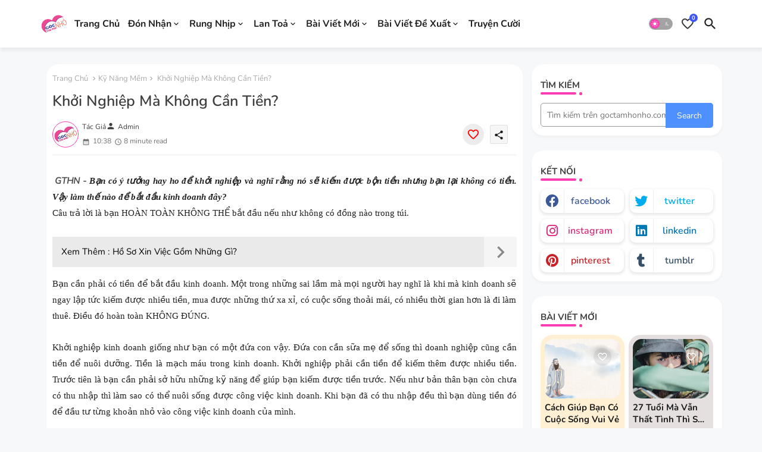

--- FILE ---
content_type: text/html; charset=UTF-8
request_url: https://www.goctamhonho.com/2021/04/lam-nao-khoi-nghiep-ma-khong-can-tien.html
body_size: 55611
content:
<!DOCTYPE html>
<html class='ltr' dir='ltr' lang='vi' xmlns='http://www.w3.org/1999/xhtml' xmlns:b='http://www.google.com/2005/gml/b' xmlns:data='http://www.google.com/2005/gml/data' xmlns:expr='http://www.google.com/2005/gml/expr'>
<head>
<script async='async' custom-element='amp-auto-ads' src='https://cdn.ampproject.org/v0/amp-auto-ads-0.1.js'>
</script>
<meta content='dlovNDhsVVZIMWxkWDVZTE52cW1KOEcvckl0KzlqODBpUUhQMktlRHBHRT01' name='dmca-site-verification'/>
<meta content='dFteXVIXLRcYGVlEagQDChcKKAsDBwsEawADBA==' name='eclick_verify'/>
<script type='application/ld+json'>

    {

        "@context": "http://schema.org",

        "@type": "WebSite",

        "name": "Khởi nghiệp mà không cần tiền?",

        "url": "https://www.goctamhonho.com/2021/04/lam-nao-khoi-nghiep-ma-khong-can-tien.html",

        "potentialAction": {

            "@type": "SearchAction",

            "target": "https://www.goctamhonho.com/2021/04/lam-nao-khoi-nghiep-ma-khong-can-tien.htmlsearch?q={search_term_string}",

            "query-input": "required name=search_term_string"

        }

    }

    </script>
<script type='text/javascript'>
 $(document).ready(function() {
 $('img').each(function() {
 var $img = $(this);
 var filename = $img.attr('src') $img.attr('alt', filename.substring((filename.lastIndexOf('/')) + 1, filename.lastIndexOf('.')));
 });
 });
</script>
<script type='text/javascript'>
 $(document).ready(function() {
 $('img').each(function() {
 var $img = $(this);
 var filename = $img.attr('src') $img.attr('title', filename.substring((filename.lastIndexOf('/')) + 1, filename.lastIndexOf('.')));
 });
 });
</script>
<meta content='77092DA83AD79DCF279F8637646E485F' name='msvalidate.01'/>
<!-- Clarity tracking code for https://www.goctamhonho.com/ --><script>    (function(c,l,a,r,i,t,y){        c[a]=c[a]||function(){(c[a].q=c[a].q||[]).push(arguments)};        t=l.createElement(r);t.async=1;t.src="https://www.clarity.ms/tag/"+i+"?ref=bwt";        y=l.getElementsByTagName(r)[0];y.parentNode.insertBefore(t,y);    })(window, document, "clarity", "script", "6kfhs5459g");</script>
<script type='text/javascript'>
    (function(c,l,a,r,i,t,y){
        c[a]=c[a]||function(){(c[a].q=c[a].q||[]).push(arguments)};
        t=l.createElement(r);t.async=1;t.src="https://www.clarity.ms/tag/"+i;
        y=l.getElementsByTagName(r)[0];y.parentNode.insertBefore(t,y);
    })(window, document, "clarity", "script", "6kfhs5459g");
</script>
<link href='https://www.goctamhonho.com/' hreflang='vi-vn' rel='alternate'/>
<meta content='Góc Tâm Hồn Nhỏ - Thổn Thức Lòng Ai' name='description'/>
<meta content='Góc Tâm Hồn Nhỏ - Thổn Thức Lòng Ai. Đón Nhận, Rung Nhịp, Lan Tỏa, Đi Tim Ước Mơ, Danh Ngôn, Kỹ Năng Mềm, Sống Đẹp, Tâm Sự, Tâm Linh, Sách Hay' name='keywords'/>
<meta content='Góc Tâm Hồn Nhỏ' name='Author'/>
<meta content='goctamhonho@gmail.com' name='Email'/>
<meta content='all' name='robots'/>
<meta content='index, follow' name='robots'/>
<meta content='Language Name' name='language'/>
<meta content='Country Name' name='country'/>
<meta content='blogger' name='generator'/>
<!-- Noindex search page, label, dan arsip -->
<!-- Global site tag (gtag.js) - Google Analytics -->
<script async='async' src='https://www.googletagmanager.com/gtag/js?id=UA-148940520-1'></script>
<script>
  window.dataLayer = window.dataLayer || [];
  function gtag(){dataLayer.push(arguments);}
  gtag('js', new Date());

  gtag('config', 'UA-148940520-1');
</script>
<script async='async' data-ad-client='ca-pub-2399305632864478' src='https://pagead2.googlesyndication.com/pagead/js/adsbygoogle.js'></script>
<!-- xac thuc adsense-->
<script async='async' data-ad-client='ca-pub-2399305632864478' src='https://pagead2.googlesyndication.com/pagead/js/adsbygoogle.js'></script>
<!-- xac thuc adsense-->
<meta content='width=device-width, initial-scale=1, minimum-scale=1, maximum-scale=1' name='viewport'/>
<title>Khởi nghiệp mà không cần tiền?</title>
<meta content='text/html; charset=UTF-8' http-equiv='Content-Type'/>
<!-- Chrome, Firefox OS and Opera -->
<meta content='rgba(0,0,0,0)' name='theme-color'/>
<!-- Windows Phone -->
<meta content='rgba(0,0,0,0)' name='msapplication-navbutton-color'/>
<meta content='blogger' name='generator'/>
<link href='https://www.goctamhonho.com/favicon.ico' rel='icon' type='image/x-icon'/>
<link href='https://www.goctamhonho.com/2021/04/lam-nao-khoi-nghiep-ma-khong-can-tien.html' rel='canonical'/>
<link rel="alternate" type="application/atom+xml" title="Góc Tâm Hồn Nhỏ - Thổn Thức Lòng Ai  - Atom" href="https://www.goctamhonho.com/feeds/posts/default" />
<link rel="alternate" type="application/rss+xml" title="Góc Tâm Hồn Nhỏ - Thổn Thức Lòng Ai  - RSS" href="https://www.goctamhonho.com/feeds/posts/default?alt=rss" />
<link rel="service.post" type="application/atom+xml" title="Góc Tâm Hồn Nhỏ - Thổn Thức Lòng Ai  - Atom" href="https://www.blogger.com/feeds/8512331444444835302/posts/default" />

<link rel="alternate" type="application/atom+xml" title="Góc Tâm Hồn Nhỏ - Thổn Thức Lòng Ai  - Atom" href="https://www.goctamhonho.com/feeds/7760226117925673926/comments/default" />
<!--Can't find substitution for tag [blog.ieCssRetrofitLinks]-->
<link href='https://blogger.googleusercontent.com/img/b/R29vZ2xl/AVvXsEixy8KfmQsN52QupC45tth8layUHCxDJgwvrTprpt-5O5dlOC9SD0_4G9uHKh4sKFCBlqSBSIu6W6S57klom9cp0GCzpNr8QFD203xZ_885bXcbDmzwRCog_VG0HAdb3X9hWugyLjpmBzU/s16000/lam-nao-khoi-nghiep-ma-khong-can-tien.jpeg' rel='image_src'/>
<meta content=' GTHN - Bạn có ý tưởng hay ho để khởi nghiệp và nghĩ rằng nó sẽ kiếm được bộn tiền nhưng bạn lại không có tiền. Vậy làm thế nào để bắt đầu kinh doanh ' name='description'/>
<meta content='https://www.goctamhonho.com/2021/04/lam-nao-khoi-nghiep-ma-khong-can-tien.html' property='og:url'/>
<meta content='Khởi nghiệp mà không cần tiền?' property='og:title'/>
<meta content=' GTHN - Bạn có ý tưởng hay ho để khởi nghiệp và nghĩ rằng nó sẽ kiếm được bộn tiền nhưng bạn lại không có tiền. Vậy làm thế nào để bắt đầu kinh doanh ' property='og:description'/>
<meta content='https://blogger.googleusercontent.com/img/b/R29vZ2xl/AVvXsEixy8KfmQsN52QupC45tth8layUHCxDJgwvrTprpt-5O5dlOC9SD0_4G9uHKh4sKFCBlqSBSIu6W6S57klom9cp0GCzpNr8QFD203xZ_885bXcbDmzwRCog_VG0HAdb3X9hWugyLjpmBzU/w1200-h630-p-k-no-nu/lam-nao-khoi-nghiep-ma-khong-can-tien.jpeg' property='og:image'/>
<meta content='E82FB8F66B4A58E86525156B18977AD1' name='msvalidate.01'/>
<!--- EdgyTemplates All Packed SEO /-->
<meta content='width=device-width, initial-scale=1, minimum-scale=1, maximum-scale=1' name='viewport'/>
<title>Khởi nghiệp mà không cần tiền?</title>
<meta content='text/html; charset=UTF-8' http-equiv='Content-Type'/>
<meta content='blogger' name='generator'/>
<link href='https://www.goctamhonho.com/favicon.ico' rel='icon' type='image/x-icon'/>
<link href='https://www.goctamhonho.com/favicon.ico' rel='icon' sizes='32x32'/>
<link href='https://www.goctamhonho.com/favicon.ico' rel='icon' sizes='100x100'/>
<link href='https://www.goctamhonho.com/favicon.ico' rel='apple-touch-icon'/>
<meta content='https://www.goctamhonho.com/favicon.ico' name='msapplication-TileImage'/>
<link href='https://www.goctamhonho.com/2021/04/lam-nao-khoi-nghiep-ma-khong-can-tien.html' hreflang='x-default' rel='alternate'/>
<meta content='#fa3eb2' name='theme-color'/>
<meta content='#fa3eb2' name='msapplication-navbutton-color'/>
<link href='https://www.goctamhonho.com/2021/04/lam-nao-khoi-nghiep-ma-khong-can-tien.html' rel='canonical'/>
<link rel="alternate" type="application/atom+xml" title="Góc Tâm Hồn Nhỏ - Thổn Thức Lòng Ai  - Atom" href="https://www.goctamhonho.com/feeds/posts/default" />
<link rel="alternate" type="application/rss+xml" title="Góc Tâm Hồn Nhỏ - Thổn Thức Lòng Ai  - RSS" href="https://www.goctamhonho.com/feeds/posts/default?alt=rss" />
<link rel="service.post" type="application/atom+xml" title="Góc Tâm Hồn Nhỏ - Thổn Thức Lòng Ai  - Atom" href="https://www.blogger.com/feeds/8512331444444835302/posts/default" />

<link rel="alternate" type="application/atom+xml" title="Góc Tâm Hồn Nhỏ - Thổn Thức Lòng Ai  - Atom" href="https://www.goctamhonho.com/feeds/7760226117925673926/comments/default" />
<meta content=' GTHN - Bạn có ý tưởng hay ho để khởi nghiệp và nghĩ rằng nó sẽ kiếm được bộn tiền nhưng bạn lại không có tiền. Vậy làm thế nào để bắt đầu kinh doanh ' name='description'/>
<!-- Metadata for Open Graph protocol available here http://ogp.me/. -->
<meta content='index, follow, max-snippet:-1, max-image-preview:large, max-video-preview:-1' name='robots'/>
<meta content='article' property='og:type'/>
<meta content='Khởi nghiệp mà không cần tiền?' property='og:title'/>
<meta content='https://www.goctamhonho.com/2021/04/lam-nao-khoi-nghiep-ma-khong-can-tien.html' property='og:url'/>
<meta content=' GTHN - Bạn có ý tưởng hay ho để khởi nghiệp và nghĩ rằng nó sẽ kiếm được bộn tiền nhưng bạn lại không có tiền. Vậy làm thế nào để bắt đầu kinh doanh ' property='og:description'/>
<meta content='Góc Tâm Hồn Nhỏ - Thổn Thức Lòng Ai ' property='og:site_name'/>
<meta content='https://blogger.googleusercontent.com/img/b/R29vZ2xl/AVvXsEixy8KfmQsN52QupC45tth8layUHCxDJgwvrTprpt-5O5dlOC9SD0_4G9uHKh4sKFCBlqSBSIu6W6S57klom9cp0GCzpNr8QFD203xZ_885bXcbDmzwRCog_VG0HAdb3X9hWugyLjpmBzU/s16000/lam-nao-khoi-nghiep-ma-khong-can-tien.jpeg' property='og:image'/>
<meta content='https://blogger.googleusercontent.com/img/b/R29vZ2xl/AVvXsEixy8KfmQsN52QupC45tth8layUHCxDJgwvrTprpt-5O5dlOC9SD0_4G9uHKh4sKFCBlqSBSIu6W6S57klom9cp0GCzpNr8QFD203xZ_885bXcbDmzwRCog_VG0HAdb3X9hWugyLjpmBzU/s16000/lam-nao-khoi-nghiep-ma-khong-can-tien.jpeg' name='twitter:image'/>
<meta content='Khởi nghiệp mà không cần tiền?' property='og:title'/>
<meta content='Khởi nghiệp mà không cần tiền?' name='keywords'/>
<link href='https://www.goctamhonho.com/2021/04/lam-nao-khoi-nghiep-ma-khong-can-tien.html' hreflang='en' rel='alternate'/>
<meta content='summary_large_image' name='twitter:card'/>
<meta content='Khởi nghiệp mà không cần tiền?' name='twitter:title'/>
<meta content='https://www.goctamhonho.com/2021/04/lam-nao-khoi-nghiep-ma-khong-can-tien.html' name='twitter:domain'/>
<meta content=' GTHN - Bạn có ý tưởng hay ho để khởi nghiệp và nghĩ rằng nó sẽ kiếm được bộn tiền nhưng bạn lại không có tiền. Vậy làm thế nào để bắt đầu kinh doanh ' name='twitter:description'/>
<meta content=' GTHN - Bạn có ý tưởng hay ho để khởi nghiệp và nghĩ rằng nó sẽ kiếm được bộn tiền nhưng bạn lại không có tiền. Vậy làm thế nào để bắt đầu kinh doanh ' name='twitter:creator'/>
<meta content='en_US' property='og:locale'/>
<meta content='en_GB' property='og:locale:alternate'/>
<meta content='id_ID' property='og:locale:alternate'/>
<link href='//1.bp.blogspot.com' rel='dns-prefetch'/>
<link href='//28.2bp.blogspot.com' rel='dns-prefetch'/>
<link href='//3.bp.blogspot.com' rel='dns-prefetch'/>
<link href='//4.bp.blogspot.com' rel='dns-prefetch'/>
<link href='//2.bp.blogspot.com' rel='dns-prefetch'/>
<link href='//www.blogger.com' rel='dns-prefetch'/>
<link href='//maxcdn.bootstrapcdn.com' rel='dns-prefetch'/>
<link href='//fonts.googleapis.com' rel='dns-prefetch'/>
<link href='//use.fontawesome.com' rel='dns-prefetch'/>
<link href='//ajax.googleapis.com' rel='dns-prefetch'/>
<link href='//resources.blogblog.com' rel='dns-prefetch'/>
<link href='//feeds.feedburner.com' rel='dns-prefetch'/>
<link href='//cdnjs.cloudflare.com' rel='dns-prefetch'/>
<link href='//www.google-analytics.com' rel='dns-prefetch'/>
<link href='//themes.googleusercontent.com ' rel='dns-prefetch'/>
<link href='//pagead2.googlesyndication.com' rel='dns-prefetch'/>
<link href='//googleads.g.doubleclick.net' rel='dns-prefetch'/>
<link href='//www.gstatic.com' rel='preconnect'/>
<link href='//www.googletagservices.com' rel='dns-prefetch'/>
<link href='//static.xx.fbcdn.net' rel='dns-prefetch'/>
<link href='//tpc.googlesyndication.com' rel='dns-prefetch'/>
<link href='//apis.google.com' rel='dns-prefetch'/>
<link href='//www.facebook.com' rel='dns-prefetch'/>
<link href='//connect.facebook.net' rel='dns-prefetch'/>
<link href='//twitter.com' rel='dns-prefetch'/>
<link href='//www.youtube.com' rel='dns-prefetch'/>
<link href='//www.pinterest.com' rel='dns-prefetch'/>
<link href='//www.linkedin.com' rel='dns-prefetch'/>
<!-- Font Awesome Brands -->
<link href='https://cdnjs.cloudflare.com/ajax/libs/font-awesome/6.1.1/css/brands.min.css' rel='stylesheet'/>
<!-- Template Style CSS -->
<style id='page-skin-1' type='text/css'><!--
/*
-----------------------------------------------
Blogger Template Style
Name:        Mag Soft Default - Blogger Premium Template
Version:     1.0.0.V
Author:      EdgyTemplates
Author Url:  https://edgytemplates.com/
Last Update: 02/August/2022
This Theme is Created by edgytemplates.com This work is licensed under a Creative Commons Attribution-NoDerivatives 4.0 International License http://creativecommons.org/licenses/by-nd/4.0/ No One Has Been Permission to Sell Or Distribute this template without Our Permission.
----------------------------------------------- */
/*-- Google Nunito Font Family --*/
@font-face{font-family:'Nunito';font-style:italic;font-weight:400;font-display:swap;src:url(https://fonts.gstatic.com/s/nunito/v25/XRXK3I6Li01BKofIMPyPbj8d7IEAGXNirXAHgKbabWk.woff2) format('woff2');unicode-range:U+0460-052F,U+1C80-1C88,U+20B4,U+2DE0-2DFF,U+A640-A69F,U+FE2E-FE2F;}
@font-face{font-family:'Nunito';font-style:italic;font-weight:400;font-display:swap;src:url(https://fonts.gstatic.com/s/nunito/v25/XRXK3I6Li01BKofIMPyPbj8d7IEAGXNirXAHiababWk.woff2) format('woff2');unicode-range:U+0301,U+0400-045F,U+0490-0491,U+04B0-04B1,U+2116;}
@font-face{font-family:'Nunito';font-style:italic;font-weight:400;font-display:swap;src:url(https://fonts.gstatic.com/s/nunito/v25/XRXK3I6Li01BKofIMPyPbj8d7IEAGXNirXAHgqbabWk.woff2) format('woff2');unicode-range:U+0102-0103,U+0110-0111,U+0128-0129,U+0168-0169,U+01A0-01A1,U+01AF-01B0,U+1EA0-1EF9,U+20AB;}
@font-face{font-family:'Nunito';font-style:italic;font-weight:400;font-display:swap;src:url(https://fonts.gstatic.com/s/nunito/v25/XRXK3I6Li01BKofIMPyPbj8d7IEAGXNirXAHg6babWk.woff2) format('woff2');unicode-range:U+0100-024F,U+0259,U+1E00-1EFF,U+2020,U+20A0-20AB,U+20AD-20CF,U+2113,U+2C60-2C7F,U+A720-A7FF;}
@font-face{font-family:'Nunito';font-style:italic;font-weight:400;font-display:swap;src:url(https://fonts.gstatic.com/s/nunito/v25/XRXK3I6Li01BKofIMPyPbj8d7IEAGXNirXAHjaba.woff2) format('woff2');unicode-range:U+0000-00FF,U+0131,U+0152-0153,U+02BB-02BC,U+02C6,U+02DA,U+02DC,U+2000-206F,U+2074,U+20AC,U+2122,U+2191,U+2193,U+2212,U+2215,U+FEFF,U+FFFD;}
@font-face{font-family:'Nunito';font-style:normal;font-weight:400;font-display:swap;src:url(https://fonts.gstatic.com/s/nunito/v25/XRXV3I6Li01BKofIOOaBXso.woff2) format('woff2');unicode-range:U+0460-052F,U+1C80-1C88,U+20B4,U+2DE0-2DFF,U+A640-A69F,U+FE2E-FE2F;}
@font-face{font-family:'Nunito';font-style:normal;font-weight:400;font-display:swap;src:url(https://fonts.gstatic.com/s/nunito/v25/XRXV3I6Li01BKofIMeaBXso.woff2) format('woff2');unicode-range:U+0301,U+0400-045F,U+0490-0491,U+04B0-04B1,U+2116;}
@font-face{font-family:'Nunito';font-style:normal;font-weight:400;font-display:swap;src:url(https://fonts.gstatic.com/s/nunito/v25/XRXV3I6Li01BKofIOuaBXso.woff2) format('woff2');unicode-range:U+0102-0103,U+0110-0111,U+0128-0129,U+0168-0169,U+01A0-01A1,U+01AF-01B0,U+1EA0-1EF9,U+20AB;}
@font-face{font-family:'Nunito';font-style:normal;font-weight:400;font-display:swap;src:url(https://fonts.gstatic.com/s/nunito/v25/XRXV3I6Li01BKofIO-aBXso.woff2) format('woff2');unicode-range:U+0100-024F,U+0259,U+1E00-1EFF,U+2020,U+20A0-20AB,U+20AD-20CF,U+2113,U+2C60-2C7F,U+A720-A7FF;}
@font-face{font-family:'Nunito';font-style:normal;font-weight:400;font-display:swap;src:url(https://fonts.gstatic.com/s/nunito/v25/XRXV3I6Li01BKofINeaB.woff2) format('woff2');unicode-range:U+0000-00FF,U+0131,U+0152-0153,U+02BB-02BC,U+02C6,U+02DA,U+02DC,U+2000-206F,U+2074,U+20AC,U+2122,U+2191,U+2193,U+2212,U+2215,U+FEFF,U+FFFD;}
@font-face{font-family:'Nunito';font-style:normal;font-weight:500;font-display:swap;src:url(https://fonts.gstatic.com/s/nunito/v25/XRXV3I6Li01BKofIOOaBXso.woff2) format('woff2');unicode-range:U+0460-052F,U+1C80-1C88,U+20B4,U+2DE0-2DFF,U+A640-A69F,U+FE2E-FE2F;}
@font-face{font-family:'Nunito';font-style:normal;font-weight:500;font-display:swap;src:url(https://fonts.gstatic.com/s/nunito/v25/XRXV3I6Li01BKofIMeaBXso.woff2) format('woff2');unicode-range:U+0301,U+0400-045F,U+0490-0491,U+04B0-04B1,U+2116;}
@font-face{font-family:'Nunito';font-style:normal;font-weight:500;font-display:swap;src:url(https://fonts.gstatic.com/s/nunito/v25/XRXV3I6Li01BKofIOuaBXso.woff2) format('woff2');unicode-range:U+0102-0103,U+0110-0111,U+0128-0129,U+0168-0169,U+01A0-01A1,U+01AF-01B0,U+1EA0-1EF9,U+20AB;}
@font-face{font-family:'Nunito';font-style:normal;font-weight:500;font-display:swap;src:url(https://fonts.gstatic.com/s/nunito/v25/XRXV3I6Li01BKofIO-aBXso.woff2) format('woff2');unicode-range:U+0100-024F,U+0259,U+1E00-1EFF,U+2020,U+20A0-20AB,U+20AD-20CF,U+2113,U+2C60-2C7F,U+A720-A7FF;}
@font-face{font-family:'Nunito';font-style:normal;font-weight:500;font-display:swap;src:url(https://fonts.gstatic.com/s/nunito/v25/XRXV3I6Li01BKofINeaB.woff2) format('woff2');unicode-range:U+0000-00FF,U+0131,U+0152-0153,U+02BB-02BC,U+02C6,U+02DA,U+02DC,U+2000-206F,U+2074,U+20AC,U+2122,U+2191,U+2193,U+2212,U+2215,U+FEFF,U+FFFD;}
@font-face{font-family:'Nunito';font-style:normal;font-weight:600;font-display:swap;src:url(https://fonts.gstatic.com/s/nunito/v25/XRXV3I6Li01BKofIOOaBXso.woff2) format('woff2');unicode-range:U+0460-052F,U+1C80-1C88,U+20B4,U+2DE0-2DFF,U+A640-A69F,U+FE2E-FE2F;}
@font-face{font-family:'Nunito';font-style:normal;font-weight:600;font-display:swap;src:url(https://fonts.gstatic.com/s/nunito/v25/XRXV3I6Li01BKofIMeaBXso.woff2) format('woff2');unicode-range:U+0301,U+0400-045F,U+0490-0491,U+04B0-04B1,U+2116;}
@font-face{font-family:'Nunito';font-style:normal;font-weight:600;font-display:swap;src:url(https://fonts.gstatic.com/s/nunito/v25/XRXV3I6Li01BKofIOuaBXso.woff2) format('woff2');unicode-range:U+0102-0103,U+0110-0111,U+0128-0129,U+0168-0169,U+01A0-01A1,U+01AF-01B0,U+1EA0-1EF9,U+20AB;}
@font-face{font-family:'Nunito';font-style:normal;font-weight:600;font-display:swap;src:url(https://fonts.gstatic.com/s/nunito/v25/XRXV3I6Li01BKofIO-aBXso.woff2) format('woff2');unicode-range:U+0100-024F,U+0259,U+1E00-1EFF,U+2020,U+20A0-20AB,U+20AD-20CF,U+2113,U+2C60-2C7F,U+A720-A7FF;}
@font-face{font-family:'Nunito';font-style:normal;font-weight:600;font-display:swap;src:url(https://fonts.gstatic.com/s/nunito/v25/XRXV3I6Li01BKofINeaB.woff2) format('woff2');unicode-range:U+0000-00FF,U+0131,U+0152-0153,U+02BB-02BC,U+02C6,U+02DA,U+02DC,U+2000-206F,U+2074,U+20AC,U+2122,U+2191,U+2193,U+2212,U+2215,U+FEFF,U+FFFD;}
@font-face{font-family:'Nunito';font-style:normal;font-weight:700;font-display:swap;src:url(https://fonts.gstatic.com/s/nunito/v25/XRXV3I6Li01BKofIOOaBXso.woff2) format('woff2');unicode-range:U+0460-052F,U+1C80-1C88,U+20B4,U+2DE0-2DFF,U+A640-A69F,U+FE2E-FE2F;}
@font-face{font-family:'Nunito';font-style:normal;font-weight:700;font-display:swap;src:url(https://fonts.gstatic.com/s/nunito/v25/XRXV3I6Li01BKofIMeaBXso.woff2) format('woff2');unicode-range:U+0301,U+0400-045F,U+0490-0491,U+04B0-04B1,U+2116;}
@font-face{font-family:'Nunito';font-style:normal;font-weight:700;font-display:swap;src:url(https://fonts.gstatic.com/s/nunito/v25/XRXV3I6Li01BKofIOuaBXso.woff2) format('woff2');unicode-range:U+0102-0103,U+0110-0111,U+0128-0129,U+0168-0169,U+01A0-01A1,U+01AF-01B0,U+1EA0-1EF9,U+20AB;}
@font-face{font-family:'Nunito';font-style:normal;font-weight:700;font-display:swap;src:url(https://fonts.gstatic.com/s/nunito/v25/XRXV3I6Li01BKofIO-aBXso.woff2) format('woff2');unicode-range:U+0100-024F,U+0259,U+1E00-1EFF,U+2020,U+20A0-20AB,U+20AD-20CF,U+2113,U+2C60-2C7F,U+A720-A7FF;}
@font-face{font-family:'Nunito';font-style:normal;font-weight:700;font-display:swap;src:url(https://fonts.gstatic.com/s/nunito/v25/XRXV3I6Li01BKofINeaB.woff2) format('woff2');unicode-range:U+0000-00FF,U+0131,U+0152-0153,U+02BB-02BC,U+02C6,U+02DA,U+02DC,U+2000-206F,U+2074,U+20AC,U+2122,U+2191,U+2193,U+2212,U+2215,U+FEFF,U+FFFD;}
/*-- Material Icons Font --*/
@font-face{font-family:'Material Icons Round';font-style:normal;font-weight:400;src:url(https://fonts.gstatic.com/s/materialiconsround/v105/LDItaoyNOAY6Uewc665JcIzCKsKc_M9flwmP.woff2) format('woff2');}.material-icons-round,.material-symbols-rounded{font-family:'Material Icons Round';font-weight:normal;font-style:normal;font-size:24px;line-height:1;vertical-align:middle;letter-spacing:normal;text-transform:none;display:inline-block;white-space:nowrap;word-wrap:normal;direction:ltr;-webkit-font-feature-settings:'liga';-webkit-font-smoothing:antialiased;}
/*-- Reset CSS Start Here --*/
html.rtl {
--body-font: 'Cairo',Arial,sans-serif;
--meta-font: 'Cairo',Arial,sans-serif;
--title-font: 'Cairo',Arial,sans-serif;
--text-font: 'Cairo',Arial,sans-serif;
}
:root{
--body-font:'Nunito', Arial, sans-serif;
--title-font:'Nunito', Arial, sans-serif;
--meta-font:'Nunito', Arial, sans-serif;
--text-font:'Nunito', Arial, sans-serif;
--text-font-color:#505050;
--runs-solid-color:#c1bbbb;
--black-color:#404040;
--hero-color:#aaaaaa;
--main-menu-bg:#ffffff;
--snippet-color:#aba4a4;
--solid-border:#ddd;
--shadow:0px 3px 4px rgb(58 58 58 / 0.04);
--featured-posts-title:#1c1c1c;
--button-bg-color:#fa3eb2;
--button-text-color:#ffffff;
--lables-buttons-color:#863efa;
--lables-text-color:#ffffff;
--email-bg-color:#fa3eb2;
--email-text-color:#ffffff;
--cloud-bg-color:#fa3eb2;
--cloud-border-color:#fa3eb2;
--list-text-color:#333333;
--theme-text-color:#3e3e3e;
--featured-gadgets-title:#e8e8e8;
--placeholder-text-color:#3e3e3e;
--main-menu-text-color:#222222;
--sub-menu-text-color:#333333;
--footer-title-color:#505050;
--footer-copyright-bg:#ffffff;
--body-color-main:#f6f8f9 url() repeat fixed top left;
--all-link-color:#3b113e;
--black-text:#343434;
--bg-cards-search:#ececec;
--main-text-color:#101010;
--mobile-menu-bg:#ffffff;
--mobile-text-color:#333333;
--alert-color: #3450a5;
--white-bg:#ffffff;
--block-bg:#ffffff;
--featured-posts-title-featured:#ffffff;
--white-label-color:#ffffff;
--white-bg-color:#ffffff;
--bg-cards:#ffffff;
--bg-cards-video:#121212;
--bg-cards-shadow:0px 3px 3px 0 rgb(0 0 0 / 0.08);
--bt-breaking:rgba(0 0 0 / 0.08);
--bt-breaking-text:#626262;
--shadow-top:0 0 20px rgba(0,0,0,.15);
--ads-bg:rgb(143 183 255 / 0.20);
--ads-text:#898989;
--buttons-category-text:#1d1d1d;
--snip-text-color:#eeeeee;
--search-bt-text:#222222;
--comments-dec:#333;
--sticky-bg:#f1f1f1;
--input-form:transparent;
--bt-home:#f2f7fb;
--cm-count:#555555;
--shadow-light:0px 2px 5px 1px rgb(0 0 0 / 0.10);
--primary-nav-text:#4e4e4e;
--sticky-lists:#f7fcff;
--post-snip-data:#707070;
--post-snip-open:#383838;
--ico-relative:#c11111;
--front-bg-lists:#fff;
--share-author-links:#585858;
--box-posts-share:#f1f1f1;
--title-share:#1c1c1c;
--title-share-fa:#5c5c5c;
--footer-text-color:#505050;
--footer-about-text:#505050;
--footer-bg-color:#ffffff;
--footer-gadgets-title:#505050;
--main-logo-text-color:#222222;
--submenu-bg-color:#ffffff;
--comment-content:#f6f6f6;
--comment-text:#5e5e5e;
--love-color:#ffffff;
--label-text-color:#2c2c2c;
--pager-text-color:#6d6d6d;
--back-top:rgb(90 90 90 / 0.18);
--box-shadows:rgb(102 102 102 / 0.13);
}
body.dark{
--main-logo-text-color:#d4d4d4;
--all-link-color:rgba(255,255,255,.7);
--body-color-main:#292929;
--main-menu: #383838;
--text-font-color:#d3d3d3;
--main-menu-bg:#1e1e1e;
--main-menu-text-color:#d7d7d7;
--shadow-top:none;
--cloud-border-color:rgb(100 100 100 / 0.66);
--cloud-bg-color:#ffffff;
--mobile-menu-bg:#212121;
--input-form:rgb(112 112 112 / 0.34);
--white-label-color:#464646;
--white-bg-color:#212121;
--alert-color: #bbbbbb;
--search-bt-text:#b5b5b5;
--main-menu-text-color:#dadada;
--sub-menu-text-color:#dadada;
--title-share:#dddddd;
--black-color:#d9d9d9;
--title-share-fa:#dddddd;
--front-bg-lists:#292929;
--box-shadows:transparent;
--footer-about-text:#979797;
--bt-home:#212121;
--sticky-lists:#212121;
--post-snip-open:#eee;
--footer-gadgets-title:#c3c3c3;
--footer-title-color:#adadad;
--sticky-bg:#212121;
--placeholder-text-color:#dadada;
--theme-text-color:#dadada;
--featured-gadgets-title:#dadada;
--mobile-text-color:#ffffff;
--ads-bg:#212121;
--love-color:#f8f8fb;
--box-posts-share:#323232;
--submenu-bg-color:#212121;
--label-text-color:#a1a1a1;
--featured-posts-title: #c3c3c3;
--ads-text:#dadada;
--buttons-category-text:#dadada;
--bg-cards:#212121;
--bg-cards-search:#222222;
--block-bg:#3a3a3a;
--black-text:#f3f8fb;
--post-snip-data:#a5a5a5;
--comments-dec:#cecece;
--comment-content:#353535;
--comment-text:#c1c1c1;
--footer-bg-color:#181818;
--footer-text-color:#E4E4E4;
--cm-count:#E4E4E4;
--main-text-color:#E4E4E4;
--primary-nav-text:#c3c3c3;
--share-author-links:#E4E4E4;
--footer-copyright-bg:#292929;
}
a,abbr,acronym,address,applet,b,big,blockquote,body,caption,center,cite,code,dd,del,dfn,div,dl,dt,em,fieldset,font,form,h1,h2,h3,h4,h5,h6,html,i,iframe,img,ins,kbd,label,legend,li,object,p,pre,q,s,samp,small,span,strike,strong,sub,sup,table,tbody,td,tfoot,th,thead,tr,tt,u,ul,var{padding:0;border:0;outline:0;vertical-align:baseline;background:0;margin:0;text-decoration:none;}
form,textarea,input,button{font-family:var(--body-font);-webkit-appearance:none;-moz-appearance:none;appearance:none;border-radius:0;box-sizing:border-box}
.CSS_LIGHTBOX{z-index:999999!important}.CSS_LIGHTBOX_ATTRIBUTION_INDEX_CONTAINER .CSS_HCONT_CHILDREN_HOLDER > .CSS_LAYOUT_COMPONENT.CSS_HCONT_CHILD:first-child > .CSS_LAYOUT_COMPONENT{opacity:0}
input,textarea{outline:none}
/*! normalize.css v3.0.1 | MIT License | git.io/normalize */
dl,ul{list-style-position:inside;font-weight:400;list-style:none}
button{cursor: pointer;outline: none;border:0;background: transparent;}
ul li{list-style:none}
caption,th{text-align:center}
html,body{text-size-adjust:none;-webkit-text-size-adjust:none;-moz-text-size-adjust:none;-ms-text-size-adjust:none}
.separator a{clear:none!important;float:none!important;margin-left:0!important;margin-right:0!important}
#Navbar1,#navbar-iframe,.widget-item-control,a.quickedit,.home-link,.feed-links{display:none!important}
.center{display:table;margin:0 auto;position:relative}
.widget > h2,.widget > h3{display:none}
.widget iframe,.widget img{max-width:100%}
.container{position:relative;max-width: 100%;width: 1145px;}
.center{display:table;margin:0 auto;position:relative}
img{border:0;position:relative}
a,a:visited{text-decoration:none}
.section,.widget,.widget ul{margin:0;padding:0}
a{color:var(--all-link-color)}
a img{border:0}
abbr{text-decoration:none}
.widget>h2,.widget>h3{display:none}
*:before,*:after{-webkit-box-sizing:border-box;-moz-box-sizing:border-box;box-sizing:border-box;}
/*-- CSS Variables --*/
.no-items.section{display:none}
h1,h2,h3,h4,h5,h6{font-family:var(--title-font);font-weight:700}
body{position:relative;background:var(--body-color-main);font-family:var(--body-font);font-size:14px;font-weight:400;color:var(--black-text);word-wrap:break-word;margin:0;padding:0;font-style:normal;line-height:1.4em}
#outer-wrapper{position:relative;overflow:hidden;width:100%;max-width:100%;margin:0 auto}
.outer-container{display: flex;justify-content: space-between;}
.post-body h1{font-size:28px}
.post-body h2{font-size:24px}
.post-body h3{font-size:21px}
.post-body h4{font-size:18px}
.post-body h5{font-size:16px}
.post-body h6{font-size:13px}
.dark .post-body p{background:transparent!important;color:#fff!important}
#center-container{position:relative;float:left;width:100%;overflow:hidden;padding:20px 0 0;margin:0}
#feed-view{position:relative;float:left;width:calc(100% - (320px + 5px));box-sizing:border-box;padding:0}
#sidebar-container{position:relative;float:right;width:320px;box-sizing:border-box;padding:0}
.snip-thumbnail{position:relative;width:100%;height:100%;display:block;object-fit:cover;z-index:1;opacity:0;transition:opacity .30s ease,transform .30s ease}
.snip-thumbnail.lazy-img{opacity:1}
.post-filter-link:hover .snip-thumbnail,.post-filter-inner:hover .snip-thumbnail{filter: brightness(0.9);}
.background-layer:before{content:'';position:absolute;left:0;right:0;bottom:0;height:55%;background-image:linear-gradient(to bottom,transparent,rgb(20 21 32 / 0.76));-webkit-backface-visibility:hidden;backface-visibility:hidden;z-index:2;opacity:1;margin:0;transition:opacity .25s ease}
.colorful-ico a:before,.social a:before{display:inline-block;font-family:'Font Awesome 6 Brands';font-style:normal;font-weight:400}
.colorful-ico .rss a:before,.social .rss:before{content:'\e0e5';font-family:'Material Icons Round';font-weight:400;vertical-align: middle;}
.colorful-ico .email a:before,.social .email:before{content:'\e158';font-family:'Material Icons Round';font-weight:400;vertical-align: middle;}
.colorful-ico .external-link a:before,.social .external-link:before{content:'\e894';font-family:'Material Icons Round';font-weight:400;vertical-align: middle;}
.colorful a:hover {opacity: 0.8;}
.colorful .blogger a{color:#ff5722}
.colorful .facebook a,.colorful .facebook-f a{color:#3b5999}
.colorful .twitter a{color:#00acee}
.colorful .youtube a{color:#f50000}
.colorful .messenger a{color:#0084ff}
.colorful .snapchat a{color:#ffe700}
.colorful .telegram a{color:#179cde}
.colorful .instagram a{color:#dd277b}
.colorful .pinterest a,.colorful .pinterest-p a{color:#ca2127}
.colorful .google a{color:#0165b4}
.colorful .apple a{color:#000000}
.colorful .microsoft a{color:#0165b4}
.colorful .dribbble a{color:#ea4c89}
.colorful .linkedin a{color:#0077b5}
.colorful .tiktok a{color:#fe2c55}
.colorful .stumbleupon a{color:#eb4823}
.colorful .vk a{color:#4a76a8}
.colorful .stack-overflow a{color:#f48024}
.colorful .github a{color:#24292e}
.colorful .soundcloud a{background:linear-gradient(#ff7400,#ff3400)}
.colorful .behance a{color:#191919}
.colorful .digg a{color:#1b1a19}
.colorful .delicious a{color:#0076e8}
.colorful .codepen a{color:#000}
.colorful .flipboard a{color:#f52828}
.colorful .reddit a{color:#ff4500}
.colorful .tumblr a{color:#365069}
.colorful .twitch a{color:#6441a5}
.colorful .rss a{color:#ffc200}
.colorful .skype a{color:#00aff0}
.colorful .whatsapp a{color:#3fbb50}
.colorful .discord a{color:#7289da}
.colorful .share a{color:var(--hero-color)}
.colorful .email a{color:#888}
.colorful .external-link a{color:#3500e5}
.dark .colorful .external-link a{color:#eee}
.social-front-hover .facebook a,.social-front-hover .facebook-f a{background:#3b5999}
.social-front-hover .twitter a{background:#00acee}
.social-front-hover .whatsapp a{background:#3fbb50}
.header-room{display:flex;flex-wrap:wrap;flex-direction:row;justify-content:center;align-items:center;align-content:center;margin:0;}
.dark .post-body ol>li:before{color:#eee}
.dark-toggle-flex{position:relative;background-color:rgb(0 0 0 / 0.36);display:flex;align-items:center;font-size:12px;color:#fff;width:40px;height:20px;margin:0 7px 0 5px;border-radius:20px;}
.dark-bt .dark-toggle-flex{display:none;}
.dark-toggle-flex:hover:before{opacity:0.8}
.dark .dark-toggle-flex:before{content:'\ea46';left:21px;}
.dark-toggle-flex:before{content:'\e518';font-family:'Material Icons Round';position:absolute;left:2px;width:16px;height:16px;text-align:center;background-color:var(--button-bg-color);font-weight:400;line-height:16px;z-index:2;border-radius:50%;box-shadow:0 0 4px rgb(0 0 0 / 0.10);transition:left .18s ease;}
.dark .dark-toggle-flex:after{content:'\e518';right:26px;}
.dark-toggle-flex:after{content:'\ea46';font-family:'Material Icons Round';position:absolute;right:4px;width:10px;font-size:8px;font-weight:400;line-height:1;text-align:center;opacity:0.5;transition:right .18s ease;}
.breaking-ticker{display:flex;align-items:center;justify-content:space-between;align-content:center;flex-wrap:wrap;margin:10px 7px 15px;}
.tickerNews{position:relative;flex-basis:calc(25% - 50px);float:left;align-items:center;align-content:center;padding:15px;border-radius:20px;box-shadow:var(--shadow);}
.tickerNews.item0, .mega-box.item0,.featured-box.item0,.sidebar .PopularPosts .post.item0{background:rgb(255 165 0 / 0.17);}
.tickerNews.item1,.mega-box.item1,.featured-box.item1,.sidebar .PopularPosts .post.item1{background:rgb(104 69 69 / 0.17);}
.tickerNews.item2,.mega-box.item2,.featured-box.item2,.sidebar .PopularPosts .post.item2{background:rgb(42 235 255 / 0.17);}
.tickerNews.item3,.mega-box.item3,.featured-box.item3,.sidebar .PopularPosts .post.item3{background:rgb(255 42 101 / 0.17);}
.mega-box.item4,.featured-box.item4,.sidebar .PopularPosts .post.item4{background:rgb(124 42 255 / 0.17);}
.post-filter:nth-child(1),.sidebarui-posts:nth-child(1),.related-box:nth-child(1){background:rgb(255 165 0 / 0.17);}
.post-filter:nth-child(2),.sidebarui-posts:nth-child(2),.related-box:nth-child(2){background:rgb(104 69 69 / 0.17);}
.post-filter:nth-child(3),.sidebarui-posts:nth-child(3),.related-box:nth-child(3){background:rgb(42 235 255 / 0.17);}
.post-filter:nth-child(4),.sidebarui-posts:nth-child(4),.related-box:nth-child(4){background:rgb(255 42 101 / 0.17);}
.post-filter:nth-child(5),.sidebarui-posts:nth-child(5),.related-box:nth-child(5){background:rgb(124 42 255 / 0.17);}
.post-filter:nth-child(6),.sidebarui-posts:nth-child(6),.related-box:nth-child(6){background: rgb(255 42 42 / 0.17);}
.post-filter:nth-child(7),.sidebarui-posts:nth-child(7),.related-box:nth-child(7){background: rgb(58 193 99 / 0.17);}
.post-filter:nth-child(8),.sidebarui-posts:nth-child(8),.related-box:nth-child(8){background: rgb(58 149 193 / 0.17);}
.post-filter:nth-child(9),.sidebarui-posts:nth-child(9),.related-box:nth-child(9){background: rgb(195 81 0 / 0.17);}
.post-filter:not(:nth-child(1)):not(:nth-child(3)):not(:nth-child(5)):not(:nth-child(7)):not(:nth-child(9)):nth-child(odd) {background: rgb(17 111 120 / 0.17);}
.post-filter:not(:nth-child(2)):not(:nth-child(6)):not(:nth-child(8)):nth-child(even) {background: rgb(0 23 104 / 0.17);}
.tickerNews .post-filter-inner{position:relative;display:block;width:100%;height:175px;overflow:hidden;margin:0;border-radius:20px;box-shadow: 0px 0px 3px 1px rgb(0 0 0 / 0.10);}
.tickerNews .post-filter-inner .post-filter-link{display:block;width:100%;height:100%;overflow:hidden;}
.tickerNews .entery-category-box{margin:5px 0 0;}
.Alert-wrap{position:relative;display:flex;overflow:hidden;width:100%;height:44px;background:rgb(0 228 255 / 0.15);align-content:center;align-items:center;justify-content:center;margin:0;}
.alert-pop{display:flex;align-items:baseline;align-content:center;font-family:var(--title-font);color:var(--alert-color);font-size:13px;font-weight:500;margin:0;text-align:center;height:37px;overflow:hidden;line-height:14px;}
.alert-pop a{position:relative;display:block;margin:5px;padding:5px;color:var(--alert-color);background:var(--white-bg-color);border-radius:4px;font-size:12px;font-weight:600;min-width:72px;overflow:hidden;text-align:center;}
.Alert-close:before{content:'\e5cd';font-family:'Material Icons Round';position:absolute;right:35px;top:0;font-size:18px;font-weight:400;line-height:42px;cursor:pointer;}
.rtl .Alert-close:before{left:35px;right:unset;}
.entery-category-box .entry-title{position:relative;display:block;font-size:17px;line-height:20px;margin:5px 0;}
.entery-category-box .entry-title a,.entery-category .entry-title a{width:100%;overflow:hidden;display:-webkit-box;-webkit-line-clamp:2;-webkit-box-orient:vertical;}
#original-menuList>.mega-menu{position:unset!important}
.original-menu li:hover .my-menu{opacity:1;visibility:visible}
.drop-down>a:after{content:'\e5cf';float:right;font-family:'Material Icons Round';font-size:9px;font-weight:400;margin:-1px 0 0 5px}
.my-menu{position:absolute;background-color:var(--block-bg);top:79px;opacity:0;visibility:hidden;width:100%;left:0;box-sizing:border-box;border-radius:4px;right:0;z-index:3333;color:var(--white-bg);height:auto;padding:20px;min-height:100px;box-shadow:0 10px 10px rgba(0,0,0,0.28);transition:all .3s ease;}
.original-menu li:hover .my-menu{margin-top:1px;opacity:1;visibility:visible}
.mega-box{width:calc((100% - 50px) / 5);box-sizing:border-box;float:left;overflow:hidden;position:relative;padding:10px;border-radius:20px;}
.flex-pinned{position:relative;overflow:hidden;margin:35px 7px 25px;}
.mega-boxs{display:flex;justify-content:space-between;flex-wrap:wrap}
.mega-boxs .post-filter-link{height:180px;display:block;overflow:hidden;border-radius:20px;}
.mega-box .megamenu-thumb{position:relative;height:100%}
.mega-boxs .entry-title{font-size:14px;font-weight:600;text-align:left;line-height:1.2em;margin:0}
.flex-section{display:flex;flex-wrap:wrap;width:100%;float:left;align-items:center;justify-content:center;}
.flex-ft{display:flex;justify-content:center;padding:0 10px;}
.feather:after{content:'\e3ea';float:right;font-family:'Material Icons Round';font-size:35px;font-weight:400;opacity:0.5;margin:0 0 0 5px}
.rtl .feather:after{float:left;}
.product .piki-love{display:flex;align-items:center;justify-content:center;position:absolute;top:22px;right:22px;width:30px;height:30px;background-color:rgba(155,155,155,0.2);font-size:18px;color:var(--love-color);text-shadow:0 1px 2px rgba(0,0,0,0.05);z-index:10;overflow:hidden;border-radius:30px;border: none;}
.rtl .product .piki-love{left:22px;right:unset}
.product .piki-love:before{display:inline-block;content:'\e87e';font-family:'Material Icons Round';font-weight:400}
.product.loved .piki-love.unlike:before, .inside-loveit .loved .piki-love.unlike:before{content: '\e87d';color: #c51212;}
.product.loved .piki-love.like,.piki-love.unlike{display:none}
.product.loved .piki-love.unlike,.inside-loveit .loved .piki-love.unlike{display:flex;background: rgb(255 0 0 / 0.11);}
.inside-loveit .piki-love{display:flex;align-items:center;justify-content:center;font-size:22px;color:#ff0000;background:rgb(112 112 112 / 0.13);height:36px;width:36px;border-radius:50%;}
.inside-loveit .piki-love:before{display:inline-block;content:'\e87e';font-family:'Material Icons Round';font-weight:400}
.inside-loveit .loved .piki-love.like,.piki-love.unlike{display:none}
.loveit-toggle{display:flex;align-items:center;justify-content:center;position:relative;width:22px;height:34px;font-size:20px;color:var(--main-menu-text-color);margin:0 7px}
.rtl .loveit-toggle{margin:0 0 0 16px}
.loveit-toggle:before{display:block;content:'\e87e';font-family:'Material Icons Round';font-size: 24px;font-weight:400;z-index:1;opacity:.9;transition:opacity .17s ease}
.loveit-active .loveit-toggle:before{content:'\e5cd';font-size:20px;font-weight: 600;opacity:1}
.loveit-count{display:flex;align-items:center;justify-content:center;position:absolute;top:0px;right:-6px;width:14px;height:14px;line-height:14px;background-color:#3e55fa;font-size:.47em;color:var(--button-text-color);font-weight:700;z-index:2;border-radius:50%;transition:all .17s ease;}
.rtl .loveit-count{left:-3px;right:unset}
.loveit-active .loveit-count{visibility:hidden;opacity:0}
.loveit-toggle:hover{color:var(--header-hover-color)}
#loveit-wrap{display:flex;position:absolute;top:60px;right:0;width:300px;background-color:var(--submenu-bg-color);overflow:hidden;color:var(--main-menu-text-color);z-index:25;border-radius:4px;box-shadow:0 1px 2px rgba(0,0,0,0.05),0 5px 10px 0 rgba(0,0,0,0.05);backface-visibility:hidden;visibility:hidden;opacity:0;transform:translate3d(0,-5px,0);transition:all .17s ease}
.rtl #loveit-wrap{left:0;right:unset}
.loveit-active #loveit-wrap{backface-visibility:inherit;visibility:visible;opacity:1;transform:translate3d(0,0,0)}
.loveit-inner{position:relative;width:100%;max-height:324px;overflow:hidden;overflow-y:auto;-webkit-overflow-scrolling:touch;padding:20px}
.loveit-inner::-webkit-scrollbar{width:3px;background:var(--button-bg-color)}
.loveit-inner::-webkit-scrollbar-thumb{background:var(--border-color);border-radius:3px}
.loveit-inner:hover::-webkit-scrollbar-thumb{background:var(--button-bg-color)}
.loveit-message{display:none;text-align:center;padding:20px 0}
.no-items .loveit-message{display:block}
.loveit-items{display:grid;grid-template-columns:1fr;grid-gap:15px}
.no-items .loveit-items{display:none}
.loveit-item{display:flex}
.loveit-item .item-inner{position:relative;display:flex;flex:1;align-items:center;overflow:hidden}
.loveit-item .post-image-link,.loveit-item .snip-thumbnail{width:56px;height:56px}
.loveit-item .post-image-link{flex-shrink:0;margin:0 12px 0 0;border-radius:4px;overflow: hidden;}
.rtl .loveit-item .post-image-link{margin:0 0 0 12px}
.loveit-item .entry-header{flex:1;overflow:hidden}
.loveit-item .entry-title{font-size:14px;line-height: 20px;color:var(--sub-menu-text-color)}
.loveit-item .entry-title .text{width:100%;overflow:hidden;display:-webkit-box;-webkit-line-clamp:2;-webkit-box-orient:vertical}
.no-snip .loveit-item .entry-title .text{display:block;-webkit-line-clamp:10}
.loveit-item .item-inner:hover .entry-title{opacity:0.8}
.loveit-item .remove-it{display:flex;align-items:center;color:var(--main-menu-text-color);padding:0 0 0 12px}
.rtl .loveit-item .remove-it{padding:0 12px 0 0}
.loveit-item .remove-it:before{display:block;content:'\e92b';font-family:'Material Icons Round';font-size: 20px;font-weight:400}
.loveit-item:hover .remove-it,.loveit-item .remove-it:hover{color:#ee5253}
div#home-ads{position:relative;overflow:hidden;}
.tociki-pro{display:flex;width:100%;clear:both;margin:0}
.tociki-inner{position:relative;max-width:100%;font-size:14px;background-color:rgba(165 165 165 / 0.10);overflow:hidden;line-height:23px;border:1px solid #a0a0a0;border-radius:5px}
a.tociki-title{position:relative;display:flex;align-items:center;justify-content:space-between;height:38px;font-size:16px;font-weight:600;color:var(--text-font-color);padding:0 15px;margin:0}
.tociki-title-text{display:flex}
.tociki-title-text:before{content:'\e242';font-family:'Material Icons Round';font-size:20px;font-weight:400;margin:0 5px 0 0}
.rtl .tociki-title-text:before{margin:0 0 0 5px}
.tociki-title:after{content:'\e5cf';font-family:'Material Icons Round';font-size:16px;font-weight:400;margin:0 0 0 25px;color:var(--buttons-category-text);}
.rtl .tociki-title:after{margin:0 25px 0 0;}
.tociki-title.opened:after{content:'\e5ce'}
a.tociki-title:hover{text-decoration:none}
#tociki{display:none;padding:0 15px 10px;margin:0}
#tociki ol{padding:0 0 0 15px}
#tociki li{font-size:14px;font-weight:500;margin:10px 0}
#tociki li a{color:var(--main-text-color)}
#tociki li a:hover{opacity:0.8;text-decoration:underline}
#ads-holder .widget > .widget-title,#ads-holder1 .widget > .widget-title{display:none}
#ads-holder,#ads-holder1{margin:15px 0;padding:0;width:100%;overflow:hidden;}
.ads-tool{position:relative;margin:15px 5px}
.ads-tool .widget{position:relative;float:left;width:100%;line-height:0;margin:0 0 5px}
#post-placeholder{position:relative;box-sizing:border-box;width:100%;height:auto;padding:0 5px;margin:10px 0}
#post-placeholder .widget{position:relative;width:100%;line-height:0;height:auto}
.footer-container{padding:20px;background:var(--footer-copyright-bg);}
.footer-container .footer-copyright{position:relative;font-size:14px;font-weight: 500;margin:0}
.copyright-text{margin:0;color:var(--footer-text-color);}
.footer-container .footer-copyright a{color:var(--footer-text-color)}
.footer-container .footer-copyright a:hover{color:var(--footer-text-color)}
#footer-checks-menu{position:relative;display:block;margin:0}
.footer-checks-menu ul li{position:relative;float:left;margin:0}
.footer-checks-menu ul li a{float:left;font-size:15px;font-weight: 600;color:var(--footer-text-color);padding:0 5px;margin:0}
#footer-checks-menu ul li a:hover{opacity:0.8;}
.sharing-button .facebook a,.sharing-button .facebook-f a{background-color:#3b5999}
.sharing-button .twitter a,.sharing-button .twitter-square a{background-color:#00acee}
.sharing-button .reddit a{background-color:#ff4500}
.sharing-button .pinterest a,.sharing-button .pinterest-p a{background-color:#ca2127}
.sharing-button .linkedin a{background-color:#0077b5}
.sharing-button .whatsapp a{background-color:#3fbb50}
.sharing-button .email a{background-color:#888}
#header-wrapper{position:relative;float:left;width:100%;height:auto;margin:0}
.hamburger-container .container{margin:0 auto;}
.hamburger-section,.hamburger-container{position:relative;background:var(--main-menu-bg);float:left;z-index:990;width:100%;height:80px;box-sizing:border-box;padding:0;margin:0 0 8px;box-shadow:1px 3px 6px 1px rgb(54 54 54 / 0.04);}
.logo-container{position:relative;box-sizing:border-box;width:100%;float:left;margin:0;padding:0;}
.header-room img{display:block;width:auto;height:auto;max-height:45px;margin:0;}
.hamburger{display:none;color:var(--main-menu-text-color);height:40px;font-size:17px;padding:0 15px;}
.header-section{position:relative;display:flex;flex-wrap:wrap;justify-content:space-between;float:left;width:100%;margin:0;align-items:center;}
.header-left{position:static;display:flex;margin:0;align-items:center;}
.header-right{position:absolute;right:0;margin:0;overflow:hidden;backdrop-filter:blur(8px);z-index:11;}
.rtl .header-right{left:0;right:unset;}
.active-search .header-left,.active-search .header-right{opacity:0;visibility:hidden;}
.header-room h1{display:block;font-size:25px;color:var(--main-logo-text-color);height:30px;line-height:30px;overflow:hidden;padding:0;margin:0}
.header-room h1 a{color:var(--main-logo-text-color)}
.header-room #title-header{display:none;visibility:hidden}
.header-room .LinkList .widget-content{display:flex;justify-content:space-between;align-items:center;}
.hamburger-container.show{top:0;margin:0;}
.hamburger-container.fixed-nos.show{background:var(--main-menu-bg)}
.main-menu-wrap{position:static;height:80px;margin:0}
#original-menu .widget,#original-menu .widget>.widget-title{display:none}
#original-menu .show-menu{display:block}
#original-menu{position:static;height:80px;z-index:10}
#original-menu ul>li{position:relative;display:flex;flex-shrink:0;}
#original-menuList>li>a{position:relative;display:flex;font-size:16px;color:var(--main-menu-text-color);font-weight:700;text-transform:capitalize;padding:0 7px;align-items:center;}
#original-menuList>li>a span{margin:0 3px 0 0;font-size:16px;color:var(--button-bg-color)}
#original-menuList>li>a:hover{opacity:0.8}
#original-menu ul>li>ul{position:absolute;float:left;left:0;top:60px;width:180px;background:var(--submenu-bg-color);z-index:99999;visibility:hidden;opacity:0;-webkit-transform:translateY(-10px);transform:translateY(-10px);padding:0;box-shadow:0 2px 5px 0 rgba(0,0,0,0.15),0 2px 10px 0 rgba(0,0,0,0.17)}
#original-menu ul>li>ul>li>ul{position:absolute;top:0;left:100%;-webkit-transform:translateX(-10px);transform:translateX(-10px);margin:0}
#original-menu ul>li>ul>li{display:block;float:none;position:relative}
#original-menu ul>li>ul>li a{position:relative;display:block;height:36px;font-size:14px;color:var(--sub-menu-text-color);line-height:36px;font-weight:600;box-sizing:border-box;padding:0 15px;margin:0;border-bottom:1px solid rgba(155,155,155,0.07)}
#original-menu ul>li>ul>li:last-child a{border:0}
#original-menu ul>li>ul>li:hover>a{opacity:0.8}
#original-menu ul>li.sub-tab>a:after,#original-menu ul>li.sub-has>a:after{content:'\e5cf';font-family:'Material Icons Round';font-size:16px;font-weight:400;margin:0}
#original-menu ul>li>ul>li.sub-tab>a:after{content:'\e5cc';float:right;margin:0}
#original-menu ul>li:hover>ul,#original-menu ul>li>ul>li:hover>ul{visibility:visible;opacity:1;-webkit-backface-visibility:hidden;backface-visibility:hidden;-webkit-transform:translate(0);transform:translate(0)}
#original-menu ul ul{transition:all .35s ease}
.loading-icon{width:100%;height:100%;display:flex;justify-content:center;align-items:center;}
.loading-icon:after{content:"";width:40px;height:40px;border-radius:50%;border:2px solid var(--main-text-color);border-right:2px solid #c1c1c1;display:inline-block;animation:runload 0.6s infinite}
@-webkit-keyframes runload{0%{-webkit-transform:rotate(0deg);transform:rotate(0deg)}
to{-webkit-transform:rotate(1turn);transform:rotate(1turn)}
}
@keyframes runload{0%{-webkit-transform:rotate(0deg);transform:rotate(0deg)}
to{-webkit-transform:rotate(1turn);transform:rotate(1turn)}
}
.loading-frame{-webkit-animation-duration:.5s;animation-duration:.5s;-webkit-animation-fill-mode:both;animation-fill-mode:both}
@keyframes fadeIn{from{opacity:0}
to{opacity:1}
}
.run-time{animation-name:fadeIn}
@keyframes fadeInUp{from{opacity:0;transform:translate3d(0,5px,0)}
to{opacity:1;transform:translate3d(0,0,0)}
}
.load-time{animation-name:fadeInUp}
.overlay{visibility:hidden;opacity:0;position:fixed;top:0;left:0;right:0;bottom:0;z-index:1000;margin:0;transition:all .25s ease}
.hamburger:before{content:"\e5d2";font-family:'Material Icons Round';font-size:24px;font-weight:400}
#inner-menu{display:none;position:fixed;width:80%;height:100%;top:0;left:0;bottom:0;background:var(--mobile-menu-bg);overflow:auto;z-index:1010;left:0;-webkit-transform:translateX(-100%);transform:translateX(-100%);visibility:hidden;box-shadow:3px 0 7px rgba(0,0,0,0.1);-webkit-transition:all .5s cubic-bezier(.79,.14,.15,.86);-moz-transition:all .5s cubic-bezier(.79,.14,.15,.86);-o-transition:all .5s cubic-bezier(.79,.14,.15,.86);transition:all .5s cubic-bezier(.79,.14,.15,.86)}
.spring-open #inner-menu{-webkit-transform:translateX(0);transform:translateX(0);visibility:visible;opacity:.99;-webkit-transition:all .5s cubic-bezier(.79,.14,.15,.86);-moz-transition:all .5s cubic-bezier(.79,.14,.15,.86);-o-transition:all .5s cubic-bezier(.79,.14,.15,.86);transition:all .5s cubic-bezier(.79,.14,.15,.86)}
.inner-container{display:flex;padding:10px 0;margin:0;box-shadow:3px 2px 4px 1px rgb(135 135 135 / 0.20);opacity:0;transition:all ease-in-out .3s;justify-content:flex-end;align-items: center;}
#inner-menu{transition:all .6s ease-in-out}
.hide-mobile-menu{display:block;color:var(--main-menu-text-color);font-size:20px;line-height:28px;text-align:center;cursor:pointer;z-index:20;background:rgb(137 137 137 / 0.10);border-radius:4px;padding:0 12px;margin: 0 10px 0 0;transition:transform ease-out .2s;}
.rtl .hide-mobile-menu{margin: 0 0 0 10px}
.hide-mobile-menu:hover{opacity:0.8;}
.hide-mobile-menu:before{content:"\e5cd";font-family:'Material Icons Round';font-weight:400}
.spring-open .inner-container,.spring-open .mobile-container{opacity:1}
.mobile-container{display:flex;flex-direction:column;opacity:0;justify-content:space-between;float:left;width:100%;height:calc(100% - 11%);transition:all ease-in-out .3s}
.social-mobile ul{margin: 0 0 0 15px;float: left;}
.post-inner-data.flex{display:flex;align-content:center;}
.post-inner-user{position:relative;float:left;}
span.author-image{position:relative;display:block;height:40px;width:40px;}
span.author-image img{border-radius:50%;padding:1px;border:1px solid var(--button-bg-color);}
.mobile-menu{position:relative;float:left;width:100%;box-sizing:border-box;padding:0 25px 0 0;}
ul#original-menuList{display:flex;height:80px;margin: 0 0 0 5px;}
.mobile-menu>ul{margin:0}
#original-menu .fa{padding:0 5px}
.mobile-menu .fa{margin:5px;padding:auto}
.mobile-menu .m-sub{display:none;padding:0}
.mobile-menu ul li{position:relative;display:block;overflow:hidden;float:left;width:100%;font-size:14px;font-weight:600;margin:0;padding:0}
.mobile-menu>ul li ul{overflow:hidden}
.mobile-menu>ul>li{border-bottom:1px solid rgb(181 181 181 / 0.20)}
.mobile-menu>ul>li.sub-tab>a:after,.mobile-menu>ul>li>ul>li.sub-tab>a:after{font-family:'Material Icons Round';font-weight:400;content:"\e5cf";font-size:24px;vertical-align:middle;}
.mobile-menu ul li.sub-tab.show>a:after{content:'\e5ce'}
.mobile-menu ul li a:hover,.mobile-menu ul li.sub-tab.show>a,.mobile-menu ul li.sub-tab.show>.submenu-toggle{opacity:0.8}
.mobile-menu>ul>li>ul>li a{display:flex;font-size:15px;font-weight:400;color:var(--mobile-text-color);padding:5px 0 5px 15px;margin: 0 0 8px;justify-content:space-between;flex-wrap:wrap;}
.mobile-menu>ul>li>ul>li a:before{content:"\e061";font-family:'Material Icons Round';font-style:normal;font-weight:400;color:rgb(88 88 88 / 0.42);font-size:6px;padding-right:5px;position:absolute;left:4px;vertical-align:middle;}
.mobile-menu>ul>li>ul>li>ul>li>a:before{left:18px;}
.mobile-menu>ul>li>ul>li>ul>li>a{padding:5px 0 5px 30px}
.mobile-menu ul>li>.submenu-toggle:hover{opacity:0.8;}
.fixed-nos{position:fixed;top:-80px;left:0;width:100%;z-index:990;box-shadow: none;transition:top .17s ease}
.spring-open .fixed-nos{top:0}
.spring-open{overflow:hidden;left:0;right:0}
.search-wrap{position:relative;display:flex;height:80px;align-items:center;margin:0;}
#search-flex{display:none;position:absolute;top:0;left:0;width:100%;height:80px;line-height: 56px;z-index:25;margin:0;padding:0;box-sizing:border-box;}
.search-flex-container{display:flex;justify-content:space-between;align-items:center;position:relative;float:right;width:100%;height:100%;background-color:rgba(0,0,0,0);overflow:hidden;margin:0;animation:animateSearch .20s ease}
.search-flex-container .search-form{position:relative;height:34px;line-height:34px;background-color:rgb(139 139 139 / 0.16);flex:1;padding: 0 0 0 10px;border:0;border-radius: 4px 0 0 4px;}
.search-flex-container .search-input{position:relative;width:100%;height:35px;background: transparent;color:var(--search-bt-text);font-size:15px;font-weight:400;padding:0 15px 0 0;border:0;}
.search-flex-container .search-input:focus,.search-flex-container .search-input::placeholder{color:var(--search-bt-text);outline:none}
.search-flex-container .search-input::placeholder{opacity:.70}
.search-hidden:after{content:'\e5cd';font-family:'Material Icons Round';font-weight:400;margin:0;}
@-webkit-keyframes animateSearch{0%{width:80%;opacity:0}
100%{width:100%;opacity:1}}
.search-flex-close{width:34px;height:34px;border-radius:0 4px 4px 0;background:rgb(139 139 139 / 0.16);color:var(--search-bt-text);font-size:24px;display:flex;align-items:center;justify-content:center;cursor:pointer;transition:transform ease-out .2s;z-index:20;padding:0;margin:0;}
.search-flex-close:hover{opacity:0.8;}
.search-button-flex{color:var(--main-menu-text-color);width:40px;height:40px;font-size:26px;text-align:center;line-height:40px;cursor:pointer;z-index:20;padding:0;margin:0;transition:margin .25s ease;}
.search-button-flex:before{content:"\e8b6";font-family:'Material Icons Round';font-weight:400}
input[type="search"]::-webkit-search-decoration,
input[type="search"]::-webkit-search-cancel-button,
input[type="search"]::-webkit-search-results-button,
input[type="search"]::-webkit-search-results-decoration { display: none; }
input.search-input[type=text]{width:83%;height:60px;display:block}
.search-input input{border-radius:5px;padding:5px 10px;width:98%;border:2px solid #eee}
#cookies-iki{display:none;position:fixed;bottom:20px;left:20px;width:300px;background-color:var(--block-bg);z-index:222;padding:20px;visibility:hidden;opacity:0;border-radius:4px;box-shadow:0 2px 8px 0px rgb(0 0 0 / 0.11);transition:all .30s ease}
#cookies-iki .cookies .widget .widget-content a{color:var(--primary-nav-text);text-decoration:underline;}
#cookies-iki.cookies-show{visibility:visible;opacity:1;}
#cookies-iki .cookies .widget .widget-title{display:none;}
.cookies-bt{display:inline-block;height:35px;background-color:var(--button-bg-color);font-size:14px;color:var(--button-text-color);font-weight:600;line-height:35px;padding:0 20px;border:0;border-radius:4px;}
#cookies-iki .cookies .widget .widget-content{display:block;font-size:14px;color:var(--primary-nav-text);margin:0 0 15px;}
.cookies-bt:hover{opacity:0.8}
#hidden-widget-container,.hide,.hidden-widgets{display:none;visibility:hidden}
.post-snip{color:var(--post-snip-data);font-size:12px;font-weight:600;padding:0}
span.post-author{font-weight:700;margin:0 0 0 4px;}
span.post-author:not(.entery-category-fly span.post-author){color:var(--lables-buttons-color);}
.sidebar .PopularPosts .gaint .post-snip{--post-snip-data:var(--snip-text-color);--label-text-color:var(--snip-text-color);}
.entery-category-box{overflow:hidden;}
.sidebar .popular-post .entery-category-box{padding: 7px 0 0;}
span.post-tag{width:fit-content;display:flex;align-items:center;height:18px;background-color:var(--lables-buttons-color);font-size:10px;color:var(--lables-text-color);font-weight:500;text-transform:uppercase;line-height:0;padding:1px 8px 0;border-radius:7px;z-index:2;}
img.post-author-image{position:relative;display:inline-block;height:20px;width:20px;border-radius:50%;vertical-align:middle;}
.rtl img.post-author-image{margin: 0 0 0 5px;}
span.post-author:after{position:relative;display:inline-block;content:"-";margin:0 3px;color:var(--post-snip-data)}
.post-inner-username{display:flex;flex-direction:column;margin:0 0 0 10px;}
.rtl .post-inner-username{margin:0 10px 0 0;}
.all-flex{display:flex;justify-content:space-between;align-items:center;padding:0 0 12px;border-bottom:1px solid rgb(100 100 100 / 0.12)}
.post-inner-comments.flex{position:relative;margin:0 5px 0;display:flex;align-items:center;align-content:center;}
.post-times{position:relative;overflow:hidden;margin:4px 0 0;}
span.post-author-times{position:relative;display:inline-flex;font-size:12px;color:var(--theme-text-color);}
span.post-author-times span{font-size:16px;margin:0 4px 0 0;}
.rtl span.post-author-times span{margin:0 0 0 4px;}
.post-times span.post-date{position:relative;font-size:12px;color:var(--post-snip-data);}
span#readTime{position:relative;font-size:12px;color:var(--post-snip-data);}
span#readTime:before{content:"\e8b5";font-family:'Material Icons Round';font-weight:400;font-size:13px;vertical-align: middle;margin:0 3px 0 5px;}
.post-times span.post-date:before{content:"\ebcc";font-family:'Material Icons Round';font-weight:400;font-size:13px;vertical-align: middle;margin:0 5px 0 0;}
.rtl .post-times span.post-date:before{margin:0 0 0 5px;}
.post-snip .post-date:before{font-family:'Material Icons Round';font-weight:400;margin:0 3px 0 0}
.item .post-snip .post-author:before{content:'By -';margin:0 3px 0 0;font-weight:normal;}
.item  .post-snip .post-date:before{content:'\e8b5';vertical-align: middle;}
.post-snip a{color:#333;transition:color .40s}
.post-snip .author-image{overflow:hidden;position:relative;display:inline-block;width:25px;vertical-align:middle;height:25px;background-color:var(--runs-author-color);padding:1px;margin:0 3px 0 0;border:1px solid rgba(0 0 0 / 0.25);border-radius:100%;box-shadow:0px 0px 4px 3px rgba(0 0 0 / 0.06);}
.piki-ads{display:block;overflow: hidden;background-color:var(--ads-bg);text-align:center;line-height:85px;font-size:14px;font-style:italic;color:var(--ads-text);border-radius:6px;}
.piki-ads-res{display:block;background-color:var(--ads-bg);text-align:center;line-height:205px;font-size:14px;font-style:italic;color:var(--ads-text);border-radius:6px;}
.post-filter .entry-title,.flex-blocks .entry-title,.Super-related .entry-title{display:block;width:100%;text-decoration:none;font-weight:700;line-height:1.2em;padding:5px 0;margin:5px 0 0}
.Super-related .entry-title{font-size:15px;}
.entry-title a{display:block;color:var(--featured-posts-title)}
.entry-title a:hover{opacity:0.8}
.StickyBox{position:fixed;top:0;right:0;bottom:0;left:0;width:100%;height:100%;display:flex;align-items:center;justify-content:center;opacity:0;visibility:hidden;transform: translate3d(0,72%,0);transition: all .2s ease;z-index:15151515;}
.show-share .StickyBox{opacity:1;visibility:visible;transform: translate3d(0,0,0);}
.StickyTab{display:flex;flex-direction:row;align-content:center;justify-content:space-between;align-items:center;width:100%;box-sizing:border-box;padding:0 0 20px;margin:0 0 10px;color:var(--title-share);border-bottom:1px solid rgb(92 92 92 / 0.17);}
.StickyType{position:relative;display:block;float:left;font-size:15px;font-weight: 700;}
.copy-section{width:100%;}
.copy-section .title{font-size:14px;font-weight:700;padding:0 20px;}
.copy-post{display:flex;align-items:center;align-content:center;box-sizing:border-box;position:relative;justify-content:center;margin:10px 20px 0;}
.copy-post:before{content:'\e157';font-weight:400;font-family:'Material Icons Round';position:absolute;left:12px;font-size:19px;color:var(--theme-text-color)}
.rtl .copy-post:before{left:initial;right:12px;}
.copy-post.copied:before{content:'\e877';color:#16c900;}
.copy-post input#showlink{color:#6b6b6b;background: transparent;width:100%;height:35px;padding:0 0 0 38px;border:1px solid rgb(133 133 133 / 0.20);border-radius:5px 0 0 5px;}
.rtl .copy-post input#showlink{padding:0 38px 0 0;border-radius:0 5px 5px 0;}
.copy-post button{background:var(--button-bg-color);color:var(--button-text-color);height:35px;width:80px;border:none;cursor:pointer;border-radius:0 5px 5px 0;}
.rtl .copy-post button{border-radius:5px 0 0 5px;}
.StickyTab label{position:relative;display:block;font-size:20px;cursor:pointer;color:var(--title-share)}
.StickyDemo{width:100%;max-width:500px;max-height:90%;display:flex;margin:0 auto;padding:20px 20px 35px;background-color:var(--bg-cards);border-radius:8px;overflow:hidden;position:relative;box-shadow:0 10px 8px -8px rgb(0 0 0 / 0.12);flex-direction:column;align-content:center;align-items:center;justify-content:space-between;}
.share-wrapper-icons.colorful-ico{display:flex;flex-wrap:wrap;list-style:none;margin:0 0 10px;padding:10px 0 20px;border-bottom:1px solid rgb(133 133 133 / 0.20);}
.share-wrapper-icons.colorful-ico li{list-style:none;width:25%;text-align:center;}
.share-wrapper-icons.colorful-ico li a{display:block;width:80px;height:40px;line-height:25px;font-size:11px;margin:6px auto;padding:15px 0;border-radius:10px;background:var(--box-posts-share);border:1px solid rgb(116 116 116 / 0.09);text-align:center;cursor:pointer;}
.share-wrapper-icons.colorful-ico li a:hover{opacity:0.8}
.messageDone span{position:absolute;left:0;right:0;bottom:-70px;font-size:12px;display:block;width:190px;margin:0 auto 20px;padding:8px;border-radius:3px;background-color:rgb(0 0 0 / 0.63);color:#fefefe;line-height:20px;text-align:center;opacity:0;-webkit-animation:slidein 2s ease forwards;animation:slidein 2s ease forwards;}
div#messageDone{display:block;padding:20px 0 0;}
.share-wrapper-icons.colorful-ico a:before{font-size:24px;text-align:center;margin:0 auto;display:block;}
.show-share .overlay{filter:blur(2.5px);background-color:rgba(27,27,37,0.5);z-index:151515;backdrop-filter:saturate(100%) blur(2.5px);visibility:visible;opacity:1;}
.sidebar .PopularPosts .gaint h2.entry-title{color:var(--featured-posts-title-featured)}
.post-filter .entry-title{font-size:17px;}
div#mega-wrap1{position:relative;background:var(--footer-bg-color);overflow:hidden;}
span.post-tag-fly{position:absolute;left:5px;bottom:5px;background-color:var(--lables-buttons-color);font-size:10px;color:var(--lables-text-color);font-weight:500;text-transform:uppercase;padding:1px 8px 0;border-radius:4px;z-index:2;}
.featured-post-pro .open-iki{display:block!important}
.entery-category-fly{position:absolute;left:0;bottom:0;z-index:11;width:100%;box-sizing:border-box;padding:5px 10px 10px}
.related-box-featured{position:relative;margin:0 0 30px;clear:both}
.my-related{display:flex;justify-content:space-between;flex-wrap:wrap;margin:10px 0 0;}
.related-runs{position:relative;margin:0 0 25px;clear:both;display:block;padding:15px;background:var(--white-bg-color);border-radius: 20px;box-shadow:var(--shadow);}
.entery-category{position:relative;overflow:hidden;padding:10px;}
.related-box-featured{position:relative;margin:0 0 30px;clear:both}
.related-box{width:calc((100% - 9vh) / 3);position:relative;padding: 12px;margin:0;border-radius: 20px;}
.related-box .related-box-thumb .post-filter-link{position:relative;width:100%;height:100%;display:block;overflow:hidden}
.related-box .related-box-thumb{width:100%;height:130px;display:block;overflow:hidden;border-radius:20px;}
.blog-posts .widget-title,.title-wrap,.related-runs .widget-title{display:flex;justify-content:space-between;align-items:center;}
a.simple-viewmore{color:var(--theme-text-color);font-size:13px;font-weight:700;}
a.simple-viewmore:hover{opacity:0.8}
.flex-blocks .widget{display:none;float: left;width: 100%;box-sizing: border-box;border-radius:4px;padding:7px;}
.flex-blocks .widget.PopularPosts,.flex-blocks .open-iki{display:block!important}
.flex-blocks .widget .widget-content{position:relative;float: left;width: 100%;display:flex;align-items:center;justify-content:center;overflow:hidden;min-height:365px;}
.featured-grid-all{position:relative;display:flex;width:100%;margin:10px auto;justify-content:space-between;align-items:center;}
.featured-grid-all .featured-box.item0{width:calc(55% - 2.6em);padding: 12px;}
.featured-box{position:relative;background:var(--bg-cards);padding: 12px 12px 3px;overflow: hidden;border-radius:20px;box-shadow:var(--shadow);}
.featured-block{display:grid;grid-gap:15px;margin:0;width:45%;grid-template-columns:repeat(2,1fr);}
.featured-box.item1{grid-row:1/3;grid-column:1/2;}
.featured-box.item2{grid-row:1/3;grid-column:2/3;}
.featured-box .entery-category-fly{bottom: 15px;}
.post-tag-color{display:block;color:var(--lables-buttons-color);font-size:13px;font-weight:600;}
.flex-blocks .widget .post-filter-link{width:100%;height:100%;position:relative;display:block;overflow:hidden;}
.flex-blocks .widget .post-filter-inner{width:100%;display:block;overflow:hidden;border-radius:20px;}
.flex-blocks .featured-box.item0 .entry-title{font-size:20px;}
.flex-blocks .entry-title{font-size:15px;}
.flex-blocks .widget .featured-box.item0 .post-filter-inner{height:440px;}
.flex-blocks .widget .post-filter-inner{height:140px;}
.flex-blocks .widget-title{display:flex;flex-direction:row;align-content:center;justify-content:space-between;align-items:center;}
#mega-pinned .widget-title,.flex-blocks .widget-title,.blog-posts .widget-title,.title-wrap,.sidebar .widget-title,.related-runs .widget-title{position:relative;width:100%;height:32px;box-sizing:border-box;margin:4px 0 14px;}
#mega-pinned .widget-title h3,.flex-blocks .widget-title h3,.blog-posts .widget-title h3,.sidebar .widget-title h3,.title-wrap h3,.related-runs .widget-title h3{position:relative;float:left;font-family:var(--title-font);height:32px;font-size:15px;color:var(--theme-text-color);text-transform:uppercase;font-weight:700;line-height:32px;padding:0;margin:0;}
#mega-pinned .widget-title h3:before,.flex-blocks .widget-title h3:before,.blog-posts .widget-title h3:before,.sidebar .widget-title h3:before,.title-wrap h3:before,.related-runs .widget-title h3:before{content:"";height:4px;width:60px;background-color:var(--button-bg-color);position:absolute;bottom:0;left:0;border-radius:10px;}
#mega-pinned .widget-title h3:after,.flex-blocks .widget-title h3:after,.blog-posts .widget-title h3:after,.sidebar .widget-title h3:after,.title-wrap h3:after,.related-runs .widget-title h3:after{content:"";height:5px;width:5px;background-color:var(--button-bg-color);position:absolute;bottom:-1px;left:65px;border-radius:50px;}
.rtl #mega-pinned .widget-title h3,.rtl .flex-blocks .widget-title h3,.rtl .blog-posts .widget-title h3,.rtl .sidebar .widget-title h3,.rtl .related-runs .widget-title h3{float:right;padding:0 0 0 12px;}
.rtl #mega-pinned .widget-title h3:before,.rtl .flex-blocks .widget-title h3:before,.rtl .blog-posts .widget-title h3:before,.rtl .sidebar .widget-title h3:before,.rtl .title-wrap h3:before,.rtl .related-runs .widget-title h3:before{left:initial;right:0;}
.rtl #mega-pinned .widget-title h3:after,.rtl .flex-blocks .widget-title h3:after,.rtl .blog-posts .widget-title h3:after,.rtl .sidebar .widget-title h3:after,.rtl .title-wrap h3:after,.rtl .related-runs .widget-title h3:after{left:initial;right:65px;}
.sidebar .PopularPosts .gaint h2.entry-title{font-size:20px;}
.error-status{display:block;text-align:center;font-size:13px;color:var(--theme-text-color);padding:35px 0;font-weight:600}
.error-status b{font-weight:600}
.wait{font-size:14px;text-align:center;height:300px;line-height:300px;display:flex;justify-content:center;align-items:center}
.my-sidebar{position:relative;float:left;width:100%;display:grid;grid-template-columns:repeat(2,1fr);grid-gap:7px;}
.my-sidebar .sidebarui-posts{position:relative;display:flex;flex-direction:column;padding: 7px;border-radius: 20px;}
.my-sidebar .sidebarui-posts .side-img{position:relative;width:100%;height:100px;margin:0;overflow:hidden;border-radius: 15px;}
.my-sidebar .sidebarui-posts .entry-title{font-size:15px;}
.featured-meta{position:relative;overflow:hidden;box-sizing:border-box;padding:5px 10px;}
.queryMessage{display:block;font-size:15px;font-weight:600;padding:0 0 0 10px;border-radius:4px;margin:0 0 5px;color:var(--theme-text-color);overflow:hidden;}
.queryMessage .query-info{margin:0 5px}
.queryMessage .search-query{font-weight:bold;text-transform:uppercase}
.queryMessage .query-info:before{content:'\e5cc';font-family:'Material Icons Round';float:left;font-size:24px;font-weight:400;margin:0;}
.queryEmpty{font-size:13px;font-weight:500;text-align:center;padding:10px 0;margin:0 0 20px}
.dark table,.dark td{border-color:rgba(255,255,255,0.1)}
.share-top{position:relative;display:block;padding:5px;margin:0 10px;color:var(--featured-posts-title);background:rgb(128 128 128 / 0.07);cursor:pointer;border:1px solid rgb(129 129 129 / 0.19);border-radius:3px;}
.post-inner-comments .share-top span{font-size:18px;}
.post-inner-area .post-snip{color:var(--theme-text-color);padding:10px 5px 10px;font-size:13px;border-bottom:1px solid #ccc}
.comment-bubble{margin-top:4px;color:var(--cm-count)}
.comment-bubble:after{content:"\e0b9";font-family:'Material Icons Round';vertical-align: middle;font-size:15px;font-weight:400;margin-left:5px}
.rtl .comment-bubble:after{margin:0 0 0 5px}
.post-inner-area{position:relative;float:left;background: var(--white-bg-color);width:100%;overflow:hidden;padding:15px 10px 20px;box-sizing:border-box;border-radius: 20px;margin:0 0 10px;box-shadow:var(--shadow)}
.post-filter-wrap{position:relative;float:left;display:block;padding:10px 0;border-radius:4px;box-sizing:border-box;overflow:hidden;}
.blog-post{display:flex;flex-direction:column;}
.post-filter{position:relative;float:left;box-sizing:border-box;padding:12px;margin:0;overflow:hidden;border-radius: 20px;box-shadow:var(--shadow)}
.post-filter-wrap .grid-posts{display:grid;grid-template-columns:1fr 1fr 1fr;grid-gap:15px;margin:0;}
.post-filter .post-filter-inner.video-nos:after,.post-filter-link.video-nos:after{content:"\e037";font-family:'Material Icons Round';font-size:24px;width:36px;height:36px;line-height:36px;border-radius:6px;font-weight:400;background:var(--ico-relative);color:#fff;opacity:.7;align-items:center;top:50%;right:50%;transform:translate(50%,-50%);position:absolute;z-index:111;padding:0 0 0 2px;margin:0;text-align:center;transition:background .30s ease}
.feat-posts .post-filter-link.video-nos:after,.PopularPosts .post:not(.post-0) .post-filter-link.video-nos:after{transform: translate(50%,-50%) scale(.4);}
.post-filter .post-filter-inner{display: block;position:relative;overflow:hidden;box-sizing:border-box;border-radius:20px;padding:0;margin:0 0 14px 0;}
.post-filter .post-filter-link{position:relative;height:180px;width:100%;display:block;overflow:hidden;}
.post-filter .snip-thumbnail{display:block;position:absolute;top:50%;left:50%;max-width:none;max-height:100%;-webkit-transform:translate(-50%,-50%);transform:translate(-50%,-50%);}
.label-news-flex{color:var(--label-text-color);font-size:12px;line-height:15px;font-weight:500;white-space:nowrap;width:auto;overflow:hidden;padding:5px 0 0;margin:0;}
#feed-view #main{position:relative;overflow: hidden;box-sizing:border-box;margin:0 10px 26px}
.fl-footer{display:flex;justify-content:space-between;flex-wrap: wrap;}
.Footer-Function{position:relative;display:flex;flex-direction:column;width:calc((100% - 90px) / 3);float:left;padding:25px 0;margin:0;}
.footer-primary{position:relative;display:flex;flex-direction:row;padding:25px 0;margin:0 0 20px;align-items:center;justify-content:space-between;border-radius: 4px;}
.footer-primary .widget{position:relative;float:left;box-sizing:border-box;margin:0 auto}
.footer-primary .Image{width: calc(100% - 320px);padding:0 25px 0 0}
.footer-primary .Image .widget-content{position:relative;float:left;margin:0;width:100%}
.footer-primary .about-content .widget-title{position:relative;display:block;text-align: center;box-sizing:border-box;}
.footer-primary .about-content{display:flex;float:left;padding:0;box-sizing:border-box}
.footer-primary .Image .image-caption{float: left;font-size:13px;font-weight: 500;margin:0;color:var(--footer-about-text)}
.footer-primary .colorful-ico li, .social-mobile .colorful-ico li{float:left;margin:0 7px 0 0}
.footer-primary .colorful-ico li:last-child, .social-mobile .colorful-ico li:last-child{margin:0}
.footer-primary .colorful-ico li a, .social-mobile .colorful-ico li a{display:block;width:25px;height:25px;font-size:13px;border-radius: 4px;text-align:center;line-height:25px;margin:5px 0;}
.social-mobile .colorful-ico li a{border:1px solid;}
.footer-primary .colorful-ico li a{background:rgb(147 147 147 / 0.09);}
.footer-primary .footer-logo{display:flex;margin:0 auto;align-items:center;justify-content:center;}
.footer-primary .footer-logo a{float:left;position:relative;margin:0 0 10px;}
.footer-primary .footer-logo img{width:auto;height:auto;max-height:40px;}
.Footer-Function.no-items{padding:0;border:0}
.bio-data{position:relative;float:left;width:70%;margin:0 15px;}
.bio-data h3{display:block;color:var(--footer-title-color);font-size:15px;line-height:20px;margin:0 0 5px;}
.Footer-Function.list .LinkList ul li,.Footer-Function.list .PageList ul li{position:relative;display:block;margin:10px 0;}
.Footer-Function.list .LinkList ul li a,.Footer-Function.list .PageList ul li a{font-size:14px;color:var(--footer-title-color);}
.Footer-Function.list .LinkList ul li a:before,.Footer-Function.list .PageList ul li a:before{content:"\e941";font-family:'Material Icons Round';font-size:14px;font-weight:400;color:#767676;margin:0 8px 0 0;}
.social-mobile{float:left;width:100%;position:relative;box-sizing:border-box;}
.post-snippet{position:relative;color:var(--post-snip-data);font-size:13px;line-height:1.6em;font-weight:500;margin:10px 0}
a.read-more{display:inline-block;background:var(--button-bg-color);color:var(--button-text-color);padding:5px 15px;font-size:13px;font-weight:500;margin:15px 0 0;transition:color .30s ease}
a.read-more:hover{opacity:0.8}
.CSS_LAYOUT_COMPONENT{color:rgba(0,0,0,0)!important}
#breadcrumb{font-size:13px;font-weight:400;color:#aaa;margin:0 0 10px}
#breadcrumb a{color:#aaa;transition:color .40s}
#breadcrumb a:hover{opacity:0.8}
#breadcrumb a,#breadcrumb em{display:inline-block}
#breadcrumb .delimiter:after{content:'\e5cc';font-family:'Material Icons Round';font-size:14px;font-weight:400;font-style:normal;vertical-align:middle;margin:0}
.item-post h1.entry-title{color:var(--theme-text-color);text-align:left;font-size:25px;line-height:1.5em;font-weight:600;position:relative;display:block;margin:0 0 15px;padding:0}
.static_page .item-post h1.entry-title{margin:0;border-bottom:1px solid rgb(100 100 100 / 0.12)}
.item-post .post-body{width:100%;font-family:var(--text-font);color:var(--text-font-color);font-size:15px;line-height:1.8em;padding:0;margin:0}
.item-post .post-body img{max-width:100%}
.comment-list{display:flex;flex-direction:column;}
.comment-list .comments-box{position:relative;width:100%;padding:0 0 15px;margin:0 0 15px;border-bottom:1px solid rgb(100 100 100 / 0.12);}
.comment-list .engine-link{display:flex;}
.comment-list .comment-image{width:35px;height:35px;z-index:1;margin:0 12px 0 0;border-radius:50%;}
.rtl .comment-list .comment-image{margin: 0 0 0 12px;}
.comment-image{display:block;position:relative;overflow:hidden;background-color:#eee;z-index:5;color:transparent!important;}
.comment-list .comment-hero{flex:1;}
.comment-list .entry-title{font-size:14px;color:var(--main-text-color);display:block;line-height:1.3em;margin:0;}
.comment-list .comment-snippet{font-size:12px;font-weight: 600;color:var(--comments-dec);margin:5px 0 0;}
.post-footer{position:relative;float:left;width:100%;margin:0}
.label-container{overflow:hidden;height:auto;position:relative;margin:0 0 20px;padding:0}
.label-container a,.label-container span{float:left;height:19px;font-size:14px;line-height:19px;font-weight:600;margin:0;padding:0 5px}
.label-container a:not(:last-child):after{content:',';color:var(--text-font-color);}
.label-container span{color:var(--main-text-color)}
.label-container span:before{content:'\e9ef';font-family:'Material Icons Round';font-size:17px;font-weight:400;margin:0;vertical-align:middle;}
.label-container a{color:var(--button-bg-color);margin:0;transition:all .30s ease}
.label-container a:hover{opacity:0.8;border-radius: 4px;transition:all .20s ease;}
.rtl .label-container, .rtl .label-head.Label, .rtl .feed-share, .rtl .primary-nav{float:right;}
ul.share-runs{position:relative}
.share-runs li{float:left;overflow:hidden;margin:5px 5px 0 0}
.share-runs li a{display:block;height:45px;line-height:45px;padding:0 10px;color:#fff;font-size:13px;font-weight:600;cursor:pointer;text-align:center;box-sizing:border-box;border:1px solid rgb(110 110 110 / 0.33);border-radius:3px}
ul.share-runs.colorful-ico.social-front-hover a:not(.show-hid a):before{font-size:18px;vertical-align:middle;margin: 0 5px 0 0;}
.rtl ul.share-runs.colorful-ico.social-front-hover a:not(.show-hid a):before{margin: 0 0 0 5px;}
ul.share-failed.colorful-ico.social-front-hover a:before{margin:0 5px 0 0;}
.share-runs li.share-icon span{position:relative;height:45px;line-height:45px;padding:0 5px;font-size:16px;color:var(--theme-text-color);cursor:auto;margin:0 5px 0 0}
.share-runs li.share-icon span:after{content:'Share:';position:relative;height:6px;font-size:17px;font-weight:600}
.share-runs li a span{font-size:14px;padding:0 15px}
.share-runs li a:hover{opacity:.8;}
.share-runs .show-hid a{font-size:18px;color:var(--featured-posts-title);padding:0 14px;line-height:42px;}
.share-runs .show-hid a:before{content:'\e80d';font-family:'Material Icons Round';font-weight:900}
.feed-share{position:relative;clear:both;overflow:hidden;line-height:0;margin:0 0 30px}
ul.primary-nav{position:relative;box-sizing: border-box;width:100%;overflow:hidden;display:block;padding:0 10px;border-bottom:1px solid rgb(100 100 100 / 0.12);margin:0 0 30px}
.primary-nav li{display:inline-block;width:50%}
.primary-nav .post-prev{float:left;text-align:left;box-sizing:border-box;padding:0 0 5px}
.primary-nav .post-next{float:right;text-align:right;box-sizing:border-box;border-left:1px solid rgb(100 100 100 / 0.12);padding:0 0 5px}
.primary-nav li a{color:var(--theme-text-color);line-height:1.4em;display:block;overflow:hidden;transition:color .40s}
.primary-nav li:hover a{opacity:0.8}
.primary-nav li span{display:block;font-size:11px;color:#aaa;font-weight:600;text-transform:uppercase;padding:0 0 2px}
.primary-nav .post-prev span:before{content:"\e5cb";float:left;font-family:'Material Icons Round';font-size:10px;font-weight:400;text-transform:none;margin:0 2px 0 0}
.primary-nav .post-next span:after{content:"\e5cc";float:right;font-family:'Material Icons Round';font-size:10px;font-weight:400;text-transform:none;margin:0 0 0 2px}
.primary-nav p{font-size:12px;font-weight:600;color:var(--primary-nav-text);line-height:1.4em;margin:0}
.primary-nav .post-primary p{color:#aaa}
.post-body h1,.post-body h2,.post-body h3,.post-body h4,.post-body h5,.post-body h6{color:var(--theme-text-color);font-weight:700;margin:0 0 15px;}
.about-author{position:relative;display:block;overflow:hidden;padding:10px 20px;margin:10px 0 20px;background:var(--white-bg-color);border-radius: 20px;box-shadow: var(--shadow);}
.about-author .author-avatar{float:left;width:100%;height:100%}
.about-author .avatar-container{float:left;margin:10px 20px 0 0;height:70px;width:70px;overflow: hidden;border-radius: 50%;}
.about-author .avatar-container .author-avatar.lazy-img{opacity:1}
.author-name{overflow:visible;display:inline-block;font-size:18px;font-weight:600;line-height:20px;margin:1px 0 3px}
.author-name span{color:var(--theme-text-color)}
.author-name a{color:var(--main-text-color);transition:opacity .40s}
.author-name a:after{content:"\e86c";float:right;font-family:'Material Icons Round';font-size:14px;line-height:21px;color:#0093e6;font-weight:400;text-transform:none;margin:0 0 0 4px;}
.author-name a:hover{opacity:.8}
.author-description{overflow:hidden}
.author-description span{display:block;overflow:hidden;font-size:13px;color:var(--black-text);font-weight:400;line-height:1.6em}
.author-description span br{display:none}
.author-description a{display:none;margin:0}
ul.description-links{display:none;padding:0 1px}
ul.description-links.show{display:block}
.rtl ul.description-links.show{float: right;}
.description-links li{float:left;margin:12px 12px 0 0}
.description-links li a{display:block;font-size:16px;color:var(--share-author-links);line-height:1;box-sizing:border-box;padding:0}
.description-links li a:hover{opacity:0.8}
#blog-pager{position:relative;display:flex;margin:30px auto;justify-content:center;align-items:center;align-content:center;}
.blog-pager a,.blog-pager span{min-width:32px;height:32px;box-sizing:border-box;padding:0 10px;margin:0 5px 0 0;transition:all .17s ease;}
.blog-pager span.page-dots{min-width:20px;font-size:16px;color:var(--pager-text-color);font-weight:400;line-height:32px;padding:0}
.blog-pager .page-of{display:none;width:auto;float:right;border-color:rgba(0,0,0,0);margin:0}
.blog-pager .page-active,.blog-pager a:hover{background-color:rgb(157 157 157 / 0.20);color:var(--theme-text-color);border-color:rgb(157 157 157 / 0.50)}
.blog-pager .page-prev:before,.blog-pager .page-next:before{font-family:'Material Icons Round';font-size:11px;font-weight:400}
.blog-pager .page-prev:before{content:'\e5cb'}
.blog-pager .page-next:before{content:'\e5cc'}
.blog-pager .blog-pager-newer-link,.blog-pager .blog-pager-older-link{float:left;display:inline-block;width:auto;padding:0 10px;margin:0}
.blog-pager .blog-pager-older-link{float:right}
#blog-pager .load-more{display:inline-block;height:34px;background-color:var(--button-bg-color);font-size:14px;color:var(--button-text-color);font-weight:400;line-height:34px;box-sizing:border-box;padding:0 30px;margin:0;border:1px solid rgba(0,0,0,.1);border-bottom-width:2px;border-radius:12px}
#blog-pager .load-more:after{content:'\e5cf';font-family:'Material Icons Round';font-size:22px;font-weight:400;margin:0;vertical-align:middle;}
#blog-pager .load-more:hover{opacity:0.8}
#blog-pager .load-more.no-more{background-color:rgba(155,155,155,0.05);color:var(--button-bg-color)}
#blog-pager .loading,#blog-pager .no-more{display:none}
#blog-pager .loading .loader{position:relative;height:100%;overflow:hidden;display:block;margin:0}
#blog-pager .loading .loader{height:34px}
#blog-pager .no-more.show{display:inline-block}
#blog-pager .loading .loader:after{width:26px;height:26px;margin:-15px 0 0 -15px}
#blog-pager .loading .loader:after{content:'';position:absolute;top:50%;left:50%;width:28px;height:28px;margin:-16px 0 0 -16px;border:2px solid var(--button-bg-color);border-right-color:rgba(155,155,155,0.2);border-radius:100%;animation:spinner 1.1s infinite linear;transform-origin:center}
@-webkit-keyframes spinner{0%{-webkit-transform:rotate(0deg);transform:rotate(0deg)}
to{-webkit-transform:rotate(1turn);transform:rotate(1turn)}
}@keyframes spinner{0%{-webkit-transform:rotate(0deg);transform:rotate(0deg)}
to{-webkit-transform:rotate(1turn);transform:rotate(1turn)}
}.archive #blog-pager,.home .blog-pager .blog-pager-newer-link,.home .blog-pager .blog-pager-older-link{display:none}
.loading-frame{-webkit-animation-duration:.5s;animation-duration:.5s;-webkit-animation-fill-mode:both;animation-fill-mode:both}
@keyframes fadeIn{from{opacity:0}
to{opacity:1}
}.run-time{animation-name:fadeIn}
@keyframes fadeInUp{from{opacity:0;transform:translate3d(0,5px,0)}
to{opacity:1;transform:translate3d(0,0,0)}
}.load-time{animation-name:fadeInUp}
.loading-frame{-webkit-animation-duration:.5s;animation-duration:.5s;-webkit-animation-fill-mode:both;animation-fill-mode:both}
@keyframes fadeIn{from{opacity:0}
to{opacity:1}
}.run-time{animation-name:fadeIn}
@keyframes fadeInUp{from{opacity:0;transform:translate3d(0,5px,0)}
to{opacity:1;transform:translate3d(0,0,0)}
}.load-time{animation-name:fadeInUp}
@-webkit-keyframes slidein{0%{opacity:0}
20%{opacity:1;bottom:0}
50%{opacity:1;bottom:0}
80%{opacity:1;bottom:0}
100%{opacity:0;bottom:-70px;visibility:hidden}
}
@keyframes slidein{0%{opacity:0}
20%{opacity:1;bottom:0}
50%{opacity:1;bottom:0}
80%{opacity:1;bottom:0}
100%{opacity:0;bottom:-70px;visibility:hidden}
}
.archive #blog-pager,.home .blog-pager .blog-pager-newer-link,.home .blog-pager .blog-pager-older-link{display:none}
.comments-section{display:none;overflow:hidden;padding:15px;margin:0 0 10px;box-sizing:border-box;background:var(--white-bg-color);border-radius: 20px;box-shadow:var(--shadow);}
.comments-msg-alert{position:relative;font-size:13px;font-weight:600;color:var(--cm-count);font-style:italic;margin:0 0 17px;}
.comments-section .comments-title{margin:0 0 20px}
.all-comments{float:right;position:relative;color:var(--cm-count)}
.comments-system-disqus .comments-title,.comments-system-facebook .comments-title{margin:0}
#comments{margin:0}
.comments{display:block;clear:both;margin:0;color:var(--theme-text-color)}
.comments .comment-thread>ol{padding:0}
.comments>h3{font-size:13px;font-weight:600;font-style:italic;padding-top:1px}
.comments .comments-content .comment{position:relative;list-style:none;padding:10px}
.comment-thread .comment{border:1px solid rgb(126 126 126 / 0.16);background:rgba(45 45 45 / 0.02);border-radius:4px;margin:10px 0 0;position:relative;}
.facebook-tab,.fb_iframe_widget_fluid span,.fb_iframe_widget iframe{width:100%!important}
.comments .item-control{position:static}
.comments .avatar-image-container{float:left;overflow:hidden;position:absolute}
.comments .avatar-image-container{height:35px;max-height:35px;width:35px;top:15px;left:15px;max-width:35px;border-radius:100%}
.comments .avatar-image-container img{width:100%;height:100%;}
.comments .comment-block,.comments .comments-content .comment-replies{margin:0 0 0 50px}
.comments .comments-content .inline-thread{padding:0}
.comments .comment-actions{float:left;width:100%;position:relative;margin:0}
.comments .comments-content .comment-header{font-size:15px;display:block;overflow:hidden;clear:both;margin:0 0 3px;padding:0 0 5px;}
.comments .comments-content .comment-header a{float:left;width:100%;color:var(--theme-text-color);transition:color .40s}
.comments .comments-content .comment-header a:hover{opacity:0.8}
.comments .comments-content .user{float:left;font-style:normal;font-weight:600}
.comments .comments-content .icon.blog-author:after{content:"\e9ef";font-family:'Material Icons Round';font-size:14px;color:#0093e6;font-weight:400;vertical-align:middle;margin:0 0 0 4px}
.comments .comments-content .comment-content{float:left;font-family:var(--text-font);font-size:13px;color:var(--comment-text);font-weight:500;text-align:left;line-height:1.4em;width:100%;padding:20px 0px 20px 8px;background:rgb(110 110 110 / 0.08);margin:5px 0 9px;border-radius:3px;}
.comment-content .video-frame{position:relative;width:100%;padding:0;padding-top:56%}
.comment-content .video-frame iframe{position:absolute;top:0;left:0;width:100%;height:100%}
.comments .comment .comment-actions a{margin-right:5px;padding:2px 5px;color:var(--main-text-color);font-weight:600;font-size:13px;transition:all .30s ease}
.comments .comment .comment-actions a:hover{opacity:0.8;text-decoration:none}
.comments .comments-content .datetime{position:relative;padding:0 1px;margin:4px 0 0;display:block}
.comments .comments-content .datetime a{color:#888;font-size:11px;float:left;}
.comments .comments-content .datetime a:hover{color:#aaa}
.comments .thread-toggle{margin-bottom:4px}
.comments .thread-toggle .thread-arrow{height:7px;margin:0 3px 2px 0}
.comments .thread-count a,.comments .continue a{transition:opacity .40s}
.comments .thread-count a:hover,.comments .continue a:hover{opacity:.8}
.comments .thread-expanded{padding:5px 0 0}
.comments .thread-chrome.thread-collapsed{display:none}
.comments .continue.hidden,.comments .comment-replies .continue .comment-reply{display:none;}
.comments #top-continue a{float:left;width:100%;height:35px;line-height:35px;background-color:var(--button-bg-color);font-size:14px;color:var(--button-text-color);font-weight:400;text-align:center;padding:0;margin:25px 0 0;border-radius:4px;}
.thread-expanded .thread-count a,.loadmore{display:none;}
.comments .comments-content .comment-thread{margin:0}
.comments .comments-content .loadmore.loaded{margin:0;padding:0}
#show-comment-form,.comments #top-continue a{float:left;width:100%;height:36px;border-radius:4px;background-color:var(--button-bg-color);font-size:15px;color:var(--button-text-color);font-weight:400;line-height:36px;text-align:center;box-sizing:border-box;padding:0 30px;margin:25px 0 0;}
.btn{position:relative;border:0;}
.comment-section-visible #show-comment-form{display:none}
.comments .comment-replybox-thread,.no-comments .comment-form{display:none;}
.comment-section-visible .comments .comment-replybox-thread,.comment-section-visible .no-comments .comment-form{display:block;}
.comments #top-ce.comment-replybox-thread,.comments.no-comments .comment-form{background-color:var(--widget-bg);padding:5px 16px;margin:20px 0 0;border-radius:4px;}
.comment-thread .comment .comment{background:var(--comment-content);border:0;}
.comments .comments-content .loadmore,.comments .comments-content .loadmore.loaded,.comments-section.comments-system-facebook .all-comments,.comments-section.comments-system-disqus .all-comments{display:none}
blockquote{position:relative;font-style:italic;float:left;color:var(--black-color);margin-left:0;padding:10px 15px;width:100%;box-sizing:border-box;background:rgb(181 181 181 / 0.09);border-radius: 5px;}
blockquote:before{content:'\e244';color:rgb(133 133 133 / 0.23);display:inline-block;font-family:'Material Icons Round';font-size:62px;position:absolute;font-style:normal;font-weight:400;}
.post-body ul{line-height:1.5em;font-weight:400;padding:0 0 0 15px;margin:10px 0}
.post-body li{margin:5px 0;padding:0;line-height:1.5em}
.post-body ol>li{counter-increment:piki;list-style:none}
.post-body ol>li:before{display:inline-block;content:counters(piki,'.')'.';margin:0 5px 0 0}
.post-body ol{counter-reset:piki;padding:0 0 0 15px;margin:10px 0}
.post-body ul li{list-style:disc inside}
.post-body u{text-decoration:underline}
.post-body table{width:100%;overflow-x:auto;text-align:left;margin:0;border-collapse:collapse;border:1px solid rgb(155 155 155 / 0.17);}
.post-body strike{text-decoration:line-through}
.post-body .video-frame{position:relative;width:100%;padding:50% 0 0;}
.post-body .video-frame iframe{position:absolute;top:0;left:0;width:100%;height:100%;}
.widget .post-body li{margin:5px 0;padding:0;line-height:1.2}
.rtl .widget .post-body li{text-align:right;}
.contact-form{overflow:hidden}
div#footer-wrapper .contact-form-widget form{color:#fff;}
.contact-form .widget-title{display:none}
.contact-form .contact-form-name{width:calc(50% - 5px)}
.contact-form .contact-form-email{width:calc(50% - 5px);float:right}
.sidebar .widget{position:relative;overflow:hidden;background: var(--white-bg-color);box-sizing:border-box;padding:15px;margin:0 0px 25px;border-radius: 20px;box-shadow:var(--shadow)}
.sidebar .widget-content{float:left;width:100%;margin:0;box-sizing:border-box;padding:0}
div#footer-ads{margin:0;position:relative;overflow:hidden;}
ul.socialFilter{margin:0 -5px}
.socialFilter a:before{line-height:40px;-webkit-font-smoothing:antialiased;margin-right:-12px;width:40px;height:40px;text-align:center;float:left;border-right:1px solid rgb(161 161 161 / 0.17);font-size:22px;vertical-align:middle}
.socialFilter li{float:left;width:50%;box-sizing:border-box;padding:0 5px;margin:10px 0 0}
.socialFilter li:nth-child(1),.socialFilter li:nth-child(2){margin-top:0}
.socialFilter li a{display:block;height:40px;color:var(--share-author-links);background: var(--white-label-color);box-shadow:var(--shadow-light);font-size:16px;font-weight:600;text-align:center;line-height:40px;border-radius:10px;}
.list-label li{position:relative;display:block;padding:7px 0;}
.list-label li a{display:block;white-space:nowrap;overflow:hidden;text-overflow:ellipsis;color:var(--list-text-color);font-size:14px;font-weight:400;text-transform:capitalize;transition:all .30s ease}
.list-label li a:hover{opacity:0.8;padding-left:25px;transition:all .30s ease}
.Text .widget-content{font-family:var(--text-font);font-size:14px;color:var(--main-text-color);margin:0}
.list-label .label-count{position:relative;float:right;color:var(--theme-text-color);font-size:11px;font-weight:600;text-align:center;line-height:16px}
.rtl .list-label .label-count{float:left}
.cloud-label li{position:relative;float:left;margin:0 5px 5px 0}
.rtl .cloud-label li{float:right;}
.cloud-label li a{display:block;height:26px;overflow:hidden;color:var(--cloud-bg-color);background: var(--white-bg-color);font-size:14px;border-radius:4px;line-height:26px;font-weight:600;padding:0 10px;border:1px solid var(--cloud-border-color);transition:all .30s ease}
.cloud-label li a:hover{background-color:rgb(96 96 96 / 0.14);color:#585858;border-color:rgb(52 52 52 / 0.24);transition:all .20s ease;}
.cloud-label .label-count{display:none}
.sibForm{background:var(--bg-cards-search);border-radius:20px;}
.sibForm .widget-content{position:relative;border:1px solid rgb(112 112 112 / 0.15);z-index:11;text-align:center;font-weight:600;box-sizing:border-box;padding:20px 20px 5px;border-radius:4px;}
.sibForm:after{content:'';display:block;position:absolute;bottom:0;right:0;width:100px;height:100px;opacity:0.20;background:var(--button-bg-color);border-radius:100px 0 0;}
.sibForm .follow-by-email-caption{font-size:13px;letter-spacing:1px;color:var(--post-snip-data);line-height:1.5em;margin:0 0 15px;display:block;padding:0 10px;overflow:hidden}
.sibForm .follow-by-email:before{content:'\e7f4';position:absolute;font-family:'Material Icons Round';color:var(--email-text-color);top:0;left:50%;width:34px;overflow:hidden;height:34px;background-color:var(--email-bg-color);font-size:20px;font-weight:400;line-height:34px;text-align:center;transform:translate(-50%,-30%);margin:0;border-radius:50%;}
.sibForm .follow-by-email-inner{position:relative}
.follow-by-email-title{font-size:17px;font-weight:700;padding:7px;margin:15px 0px;color:var(--theme-text-color)}
.sibForm .follow-by-email-inner .follow-by-email-address{width:100%;height:32px;color:var(--theme-text-color);background:var(--input-form);font-size:11px;font-family:inherit;padding:0 10px;margin:0 0 10px;box-sizing:border-box;border:1px solid rgb(122 122 122 / 0.53);border-radius:4px;transition:ease .40s}
.sibForm .follow-by-email-inner .follow-by-email-address:focus{border:1px solid var(--email-bg-color);}
.sibForm .follow-by-email-inner .follow-by-email-address::placeholder{color:var(--placeholder-text-color);opacity:0.67;}
.sibForm .follow-by-email-inner .follow-by-email-submit{width:100%;height:32px;font-family:inherit;border-radius:10px;font-size:11px;color:var(--email-text-color);background-color:var(--email-bg-color);text-transform:uppercase;text-align:center;font-weight:500;cursor:pointer;margin:0;border:0;transition:opacity .30s ease}
.sibForm .follow-by-email-inner .follow-by-email-submit:hover{opacity:.8;}
.Follow-by-alert{position:relative;display:block;color:var(--post-snip-data);font-size:12px;text-align:left;margin:10px 0 0;}
.rtl .Follow-by-alert,.rtl .comments-msg-alert{float:right}
#ArchiveList ul.flat li{color:var(--theme-text-color);font-size:13px;font-weight:400;padding:7px 0;border-bottom:1px dotted #eaeaea}
#ArchiveList ul.flat li:first-child{padding-top:0}
#ArchiveList ul.flat li:last-child{padding-bottom:0;border-bottom:0}
#ArchiveList .flat li>a{display:block;color:var(--theme-text-color);}
#ArchiveList .flat li>a:hover{opacity:0.8}
#ArchiveList .flat li>a:before{content:"\e5cc";font-family:'Material Icons Round';float:left;color:#161619;font-size:7px;font-weight:400;margin:5px 2px 0 0;display:inline-block;transition:color .30s}
#ArchiveList .flat li>a>span{position:relative;background-color:var(--main-text-color);color:#fff;float:right;width:16px;height:16px;font-size:10px;font-weight:400;text-align:center;line-height:15px}
.post-combined{display:flex;justify-content:space-between;flex-wrap:wrap;}
.post-combined .popular-post{flex-basis:calc(50% - 20px);}
.post-combined .product .piki-love{top:15px;right:15px;}
.sidebar .PopularPosts .post{position:relative;overflow:hidden;padding: 8px;margin:0 0 8px;border-radius: 20px;}
.sidebar .PopularPosts .post-filter-inner{position:relative;display:block;width:100%;height:110px;overflow:hidden;border-radius:20px;margin:0 12px 0 0}
.sidebar .PopularPosts .post-filter-inner.gaint{width:100%;height:215px;margin:0}
.sidebar .PopularPosts .gaint .entery-category{float:left;margin:0;}
.sidebar .PopularPosts .entry-title{overflow:hidden;font-size:15px;line-height:1.2em;}
.sidebar .PopularPosts .entery-category-box .entry-title{height:38px;overflow:hidden;}
.sidebar .PopularPosts .gaint .entry-title{font-size:18px;}
.PopularPosts .post-date:before{font-size:12px}
.FeaturedPost .product .piki-love{right:unset;left:22px;}
.FeaturedPost .post-filter-link{display:block;position:relative;width:100%;height:170px;overflow:hidden;margin:0 0 10px;border-radius:20px;}
#mega-pinned .FeaturedPost .post-filter-link{float:left;width:400px;height:250px;margin:0;}
.FeaturedPost .entry-title{font-size:14px;font-weight:600;overflow:hidden;line-height:1.2em;margin:0}
#mega-pinned .FeaturedPost .entry-title{font-size:20px;font-weight:700;margin:10px 0 0;}
div#ft-pinned .widget .widget-content{position:relative;display:block;overflow:hidden;margin:7px;background:var(--white-bg-color);padding:12px;border-radius:20px;box-shadow:var(--shadow);}
.FeaturedPost .product .entery-category{padding:26px 10px 0;}
.FeaturedPost .entry-title a{color:var(--theme-text-color);transition:color .30s ease}
.contact-form-widget form{font-weight:600;margin:15px}
.contact-form-name{float:left;width:100%;height:30px;font-family:inherit;color:var(--theme-text-color);background:rgb(217 217 217 / 0.07);font-size:13px;line-height:30px;box-sizing:border-box;padding:5px 10px;margin:0 0 10px;border:1px solid rgb(139 139 139 / 0.32);border-radius:2px}
.contact-form-email{float:left;width:100%;height:30px;font-family:inherit;color:var(--theme-text-color);background:rgb(217 217 217 / 0.07);font-size:13px;line-height:30px;box-sizing:border-box;padding:5px 10px;margin:0 0 10px;border:1px solid rgb(139 139 139 / 0.32);border-radius:2px}
.contact-form-email-message{float:left;width:100%;max-width:100%;min-width:100%;min-height:80px;font-family:inherit;color:var(--theme-text-color);background:rgb(217 217 217 / 0.07);font-size:13px;box-sizing:border-box;padding:5px 10px;margin:0 0 10px;border:1px solid rgb(139 139 139 / 0.32);border-radius:2px}
.contact-form-button-submit{float:left;width:100%;height:30px;background-color:var(--button-bg-color);font-size:13px;color:var(--button-text-color);line-height:30px;cursor:pointer;box-sizing:border-box;padding:0 10px;margin:10px 0;border:0;border-radius:2px;transition:background .30s ease}
.contact-form-button-submit:hover{opacity:0.8}
.contact-form-error-message-with-border{float:left;width:100%;background-color:#fbe5e5;font-size:11px;text-align:center;line-height:11px;padding:3px 0;margin:10px 0;box-sizing:border-box;border:1px solid #fc6262}
.contact-form-success-message-with-border{float:left;width:100%;background-color:#eaf6ff;font-size:11px;text-align:center;line-height:11px;padding:3px 0;margin:10px 0;box-sizing:border-box;border:1px solid #5ab6f9}
.contact-form-cross{margin:0 0 0 3px}
.contact-form-error-message,.contact-form-success-message{margin:0}
.BlogSearch .search-form{display:flex;padding:0;border-radius:4px;}
.BlogSearch .search-input{float:left;width:75%;height:40px;background-color:rgb(153 153 153 / 0.13);color:var(--theme-text-color);font-weight:400;font-size:13px;line-height:30px;border-radius:4px 0 0 4px;box-sizing:border-box;padding:5px 10px}
.rtl .BlogSearch .search-input{border-radius:0 4px 4px 0;}
.rtl .BlogSearch .search-action{border-radius:4px 0 0 4px;}
.BlogSearch .search-action{float:right;width:25%;height:40px;font-family:inherit;font-size:13px;line-height:40px;cursor:pointer;box-sizing:border-box;background-color:var(--button-bg-color);color:var(--button-text-color);padding:0 5px;border:0;border-radius:0 4px 4px 0;transition:background .30s ease}
.BlogSearch .search-action:hover{opacity:0.8}
.Profile .profile-img{float:left;width:70px;height:70px;margin:0 15px 0 0;border-radius:50%;transition:all .30s ease}
.team-member{position:relative;display:block;overflow:hidden;float:left;width:100%;box-sizing:border-box;margin:0 0 15px;}
.team-member .team-member-img{position:relative;display:block;float:left;margin:0;}
.team-flex,.profile-datablock{position:relative;display:block;overflow:hidden;}
.team-flex a,.profile-datablock a{position:relative;display:block;font-size:14px;font-weight:600;color:var(--main-menu-text-color);margin:0;}
.profile-textblock{position:relative;display:block;font-size:12px;color:var(--post-snip-data)}
.Profile .profile-info >.profile-link{color:var(--theme-text-color);font-size:11px;margin:5px 0 0}
.Profile .profile-info >.profile-link:hover{opacity:0.8}
.Profile .profile-datablock .profile-textblock a{position:relative;overflow:hidden;display:block;float:left;margin:13px 0;}
.Profile .profile-info ul.description-links.show{display:flex;justify-content:center;}
.Profile .profile-datablock .profile-textblock{position:relative;display:block;z-index:11;float:left;overflow:hidden;}
.profile-data.location:before{content:"\e55e";font-family:'Material Icons Round';font-size:15px;font-weight:400;vertical-align:middle;}
a.user-image{position:relative;display:block;overflow:hidden;float:left;z-index:1;}
.profile-data.location{position:relative;font-size:13px;color:var(--button-bg-color);text-align:center;margin:10px auto 0;float:left;width:100%;box-sizing:border-box;}
.LinkList .widget-control ul li,.PageList .widget-control ul li{width:calc(50% - 5px);padding:7px 0 0}
.TextList .widget-content ul li,.LinkList .widget-control ul li a,.PageList .widget-control ul li a{color:#000000;font-size:13px;font-weight:500;background:rgb(203 203 203 / 0.52);border-radius:4px;width:100%;float:left;margin:4px 0;padding:3px 5px;white-space:nowrap;display:block;overflow:hidden;text-overflow:ellipsis;transition:color .30s ease;}
.LinkList .widget-control ul li:nth-child(odd),.PageList .widget-control ul li:nth-child(odd){float:left}
.LinkList .widget-control ul li:nth-child(even),.PageList .widget-control ul li:nth-child(even){float:right}
.LinkList .widget-control ul li a:before,.PageList .widget-control ul li a:before{content:"\e061";float:left;color:#000;font-weight:400;font-family:'Material Icons Round';font-size:12px;margin:0 4px 0 0}
.LinkList .widget-control ul li a:hover,.PageList .widget-control ul li a:hover{opacity:0.8;border-radius:4px}
.LinkList .widget-control ul li:first-child,.LinkList .widget-control ul li:nth-child(2),.PageList .widget-control ul li:first-child,.PageList .widget-control ul li:nth-child(2){padding:0}
.flex-footer{display:flex;flex-direction:column;}
#footer-wrapper{position:relative;float:left;width:100%;}
#footer-wrapper .footer-data{background-color:var(--footer-bg-color);}
#footer-wrapper .footer{display:inline-block;float:left;width:33.33333333%;box-sizing:border-box;padding:0 15px}
#footer-wrapper .footer .widget{float:left;width:100%;padding:5px 0;margin:10px 0 0}
#footer-wrapper .footer .Text{margin:10px 0 0}
#footer-wrapper .footer .widget:first-child{margin:0}
.footer-outer{display:flex;justify-content:space-between;align-items:center;align-content:center;}
.backTop{display:none;z-index:10;position:fixed;bottom:25px;right:25px;cursor:pointer;overflow:hidden;font-size:24px;font-weight:600;color:var(--featured-gadgets-title);text-align:center;width:40px;height:40px;line-height:35px;border-radius:10px;background:var(--button-bg-color);box-shadow:var(--bg-cards-shadow);}
.backTop:after{content:'\e5ce';position:relative;font-family:'Material Icons Round';font-weight:400;margin:0;vertical-align:middle;opacity:.8;transition:opacity .30s ease;}
.error404 #feed-view{width:100%!important;margin:0!important}
.error404 #sidebar-container{display:none}
.errorPage{color:var(--theme-text-color);text-align:center;padding:80px 0 100px}
.errorPage h3{font-size:160px;line-height:1;margin:0 0 30px}
.errorPage h4{font-size:25px;margin:0 0 20px}
.errorPage p{margin:0 0 10px}
.errorPage a{display:block;color:var(--main-text-color);padding:10px 0 0}
.errorPage a i{font-size:20px}
.errorPage a:hover{text-decoration:underline}
.firstword{float:left;color:#7a5a5a;font-size:70px;line-height:60px;padding-top:3px;padding-right:8px;padding-left:3px}
table{border-collapse:collapse;table-layout:fixed;width:100%!important;}
.code-box input#showlink{line-height:0;margin:0;padding:0;outline:0;border:0;width:1px;height:0;opacity:0;}
button.tune{position:absolute;top:0;right:0;display:block;border:none;margin:0;color:#fff;background:#1499ff;font-size:12px;padding:2px 13px;}
.rtl button.tune{right:initial;left:0;}
button.tune:hover{opacity:0.8;}
.tg{border-collapse:collapse;border-spacing:0}
.tg td{font-family:'Open Sans',sans-serif;font-size:14px;border:1px solid #000;background-color:#fff}
.main-button{display:inline-block;color:var(--button-text-color);background:var(--button-bg-color);font-size:14px;font-weight:400;padding:5px 12px;margin:5px;text-align:center;border:0;cursor:pointer;border-radius:4px;text-decoration:none;}
.main-button:before{font-family:'Material Icons Round';font-size:19px;font-weight:400;vertical-align:middle;color:#fff;display:inline-block;margin:0 5px 0 0}
.rtl .main-button:before{margin:0 0 0 5px}
.main-button:not(a.main-button.button.sp-bt):hover,span.bt-info:hover{opacity:0.8;}
.l-bt{padding:16px 35px;}
a.main-button.button.sp-bt{display:inline-flex;align-items:flex-start;background:rgba(131 131 131 / 0.15);color:var(--text-font-color);padding:18px 17px;font-size:15px;position:relative;margin:auto;box-sizing:border-box;max-width:460px;width:100%;pointer-events:none;justify-content:flex-start;}
a.main-button.button.sp-bt:before{color:#333;background:rgb(183 183 183 / 0.72);font-size:20px;padding:5px 12px;border-radius:4px;line-height:23px;margin:0 15px 0 0;}
.rtl a.main-button.button.sp-bt:before{margin:0 0 0 15px;}
a.main-button.button.sp-bt:before{content:"\eb2c";}
a.main-button.button.sp-bt.buy:before,.buy:before{content:"\e8cc";}
a.main-button.button.sp-bt.demo:before,.demo:before{content:"\e2c8";}
a.main-button.button.sp-bt.share:before,.share:before{content:"\e80d";}
a.main-button.button.sp-bt.paypal:before{content:"\f1ed";font-family:'FONT AWESOME 5 BRANDS';font-weight:400;}
a.main-button.button.sp-bt.whatsapp:before{content:"\f40c";font-family:'FONT AWESOME 5 BRANDS';font-weight:400;}
a.main-button.button.sp-bt.gift:before{content:"\e8b1";}
a.main-button.button.sp-bt.telegram:before{content:"\f3fe";font-family:'FONT AWESOME 5 BRANDS';font-weight:400;}
span.bt-info{position:absolute;right:15px;display:inline-block;padding:2px 12px;font-size:13px;margin:0 0 0 100px;background:#a518c0;border-radius:4px;color:#fff;pointer-events:all;white-space:nowrap;max-width:180px;}
.rtl span.bt-info{right:initial;left:15px;margin:0 100px 0 0;}
span.bt-info:before{font-family:'Material Icons Round';font-size:17px;font-weight:400;vertical-align:middle;color:#fff;display:inline-block;margin:0 5px 0 0;}
.rtl span.bt-info:before{margin:0 0 0 5px;}
a.main-button.button.sp-bt.download span.bt-info:before,.download:before{content:"\f090";}
a.main-button.button.sp-bt.buy span.bt-info:before{content:"\e8cc";}
a.main-button.button.sp-bt.paypal span.bt-info:before{content:"\f1f4";font-family:'FONT AWESOME 5 BRANDS';font-weight:400;}
a.main-button.button.sp-bt.whatsapp span.bt-info:before{content:"\f232";font-family:'FONT AWESOME 5 BRANDS';font-weight:400;}
a.main-button.button.sp-bt.gift span.bt-info:before{content:"\e8b1";}
a.main-button.button.sp-bt.contact span.bt-info:before{content:"\e0ba";}
a.main-button.button.sp-bt.link span.bt-info:before,.link:before{content:"\e157";}
a.main-button.button.sp-bt.cart span.bt-info:before,.cart:before{content:"\eb88";}
a.main-button.button.sp-bt.demo span.bt-info:before{content:"\e8f4";}
a.main-button.button.sp-bt.share span.bt-info:before{content:"\e80d";}
a.main-button.button.sp-bt.info span.bt-info:before,.info:before{content:"\e88e";}
a.main-button.button.sp-bt.telegram span.bt-info:before{content:"\f2c6";font-family:'FONT AWESOME 5 BRANDS';font-weight:400;}
a.main-button.button.sp-bt.facebook span.bt-info:before{content:"\f09a";font-family:'FONT AWESOME 5 BRANDS';font-weight:400;}
span.bt-text{position:absolute;font-size:12px;bottom:10px;left:71px;}
.rtl span.bt-text{left:initial;right:71px;}
.alert-message{position:relative;clear:both;display:inline-block;background-color:#293dc9;padding:20px;margin:20px 0;-webkit-border-radius:2px;-moz-border-radius:2px;border-radius:2px;color:#2978c9;border:1px solid #ec6868}
.alert-message.success:before{content:"\e86c";color:#13d864}
.alert-message:before{font-family:'Material Icons Round';vertical-align:middle;font-size:16px;font-weight:400;display:inline-block;margin:0 5px 0 0}
.alert-message.passed:before{content:"\ea2f";color:#1984ce}
.alert-message.warning:before{content:"\e002";color:#c58519}
.alert-message.error:before{content:"\e000";color:#d02615}
.alert-message.success{background-color:#f1f9f7;border-color:#e0f1e9;color:#1d9d74}
.alert-message.passed{background-color:#f5fbff;border:1px solid #7ebbe4}
.alert-message.alert{background-color:#daefff;border-color:#8ed2ff;color:#378fff}
.alert-message.warning{background-color:#fcf8e3;border-color:#faebcc;color:#8a6d3b}
.alert-message.error{background-color:#ffd7d2;border-color:#ff9494;color:#f55d5d}
.code-box{position:relative;display:block;color:#eaeaea;background-color:#0d1642;font-family:Monospace;font-size:13px;white-space:pre-wrap;line-height:1.4em;padding:15px 10px 10px;margin:0;border:1px solid rgba(155,155,155,0.3);border-radius:2px}
@media screen and (max-width:1178px){#outer-wrapper{max-width:100%}
#center-container{box-sizing:border-box;padding:0;margin:10px 0 0}
}
@media screen and (max-width:1078px){
#outer-wrapper{max-width:100%}
.type-block2 .widget-content{padding:33px 10px;}
.header-section{justify-content:flex-start;}
.tickerNews{flex-basis:calc(25% - 34px);}
}
@media screen and (max-width:880px){
#outer-wrapper .flex-section .outer-container{flex-direction:column;}
.my-sidebar .sidebarui-posts .side-img{height:232px;}
ul#original-menuList,#original-menu ul>li{display:block;}
.SuperLogo{padding:0;}
#mega-pinned .FeaturedPost .post-filter-link{width:280px;}
.sidebar .PopularPosts .post-filter-inner{height:245px;}
.header-section{justify-content:space-between;}
.header-right{position:relative;right:unset;}
.post-filter{margin:5px 0;}
.post-filter-wrap .grid-posts{grid-column-gap:10px;}
.ticker-pro .widget-content{margin:10px;}
.ticker-pro .widget>.widget-title{float:none;display:inline-block;}
.rtl .ticker-pro .widget>.widget-title{float:none;}
.hide-mobile-menu,#original-menuList>li>a{--main-menu-text-color:var(--mobile-text-color)}
div#Header1{position:relative;display:flex;align-items:center;height:100%;margin:0;}
.outer-container{justify-content:center;flex-direction:column;align-items:center;}
.main-menu-wrap{display:none}
.hamburger{display:flex;align-items:center;}
.header-section{flex-wrap:nowrap;}
.header-room{margin:0;}
#original-menuList>li:after{content:none}
.social-runs ul li a,#original-menuList>li>a:hover{opacity:0.8}
#original-menuList>li>a{justify-content:space-between;padding:10px 10px;margin:10px 0;text-align:left;}
.rtl #original-menuList>li>a{text-align:right;}
#feed-view,#sidebar-container{width:100%;}
.original-menu{display:none}
ul.share-runs.colorful-ico.social-front-hover a:not(.fa-facebook):before{margin:0;}
.rtl ul.share-runs.colorful-ico.social-front-hover a.facebook:before{margin:0 0 0 5px;}
.logo-container{border-radius:0;margin:0}
.overlay,#inner-menu{display:block;transition:all .5s cubic-bezier(.79,.14,.15,.86)}
.spring-open .overlay{filter:blur(2.5px);backdrop-filter:saturate(100%) blur(2.5px);visibility:visible;opacity:1;}
body.active-search{overflow:visible;left:initial;right:initial}
.type-block2 .widget-content{padding:10px;}
.about-author{text-align:center}
.Footer-Function{width:100%;}
.footer-primary .LinkList{display:flex;justify-content:center;align-items:center;align-content:center;width:100%;margin:15px auto 0;}
.footer-primary .about-content{align-items:center;justify-content:center;align-content:center;flex-direction:column;}
.footer-primary{flex-wrap:wrap;flex-direction:column;}
.bio-data{width:100%;text-align:center;}
.footer-primary .Image{width:100%;}
.footer-outer{flex-direction:column-reverse;}
}
@media screen and (max-width:768px){
.alert-pop{margin:0 32px 0 0;}
.rtl .alert-pop{margin:0 0 0 32px;}
.Alert-close:before{right:10px;}
.rtl .Alert-close:before{right:unset;left:10px;}
.tickerNews{flex-basis:calc(50% - 34px);margin:0 0 10px;}
#mega-pinned .FeaturedPost .post-filter-link{float:unset;width:100%;}
.flex-blocks .widget .widget-content{min-height:228px;}
.featured-grid-all{flex-direction:column;}
.featured-box.item0{margin:0 0 10px;}
.featured-block{grid-gap:10px;}
.featured-grid-all .featured-box.item0,.featured-block{width:100%;}
.about-author .avatar-container{float:none;margin:10px auto}
.author-name{text-align:center}
.author-name a:after{float:none}
.author-description{text-align:center}
.description-links li{float:none;display:inline-block}
.post-footer{margin:0}
.my-sidebar{grid-gap:7px;}
ul.primary-nav{padding:5px}
.post-filter-wrap,.sidebar .widget{padding:15px 5px;}
#footer-wrapper .footer{width:100%;margin-right:0}
.pikiList .featured-meta{margin:0;}
#menu-footer,#footer-wrapper .copyright-area{width:100%;height:auto;line-height:1.7em;text-align:center}
#menu-footer{margin:10px 0 0}
#footer-wrapper .copyright-area{margin:10px 0 5px}
#footer-checks-menu,.footer-container .footer-copyright{text-align:center;margin:0 auto;}
#footer-checks-menu ul li{display:inline-block;float:none;margin:0}
#footer-checks-menu ul li a{margin:0 7px}
.footer-container .footer-copyright .widget{float:left;width:100%;margin:10px 0 0;}
}
@media screen and (max-width:680px){
.piki-slider{display:block}
#cookies-iki{right:0!important;left:0!important;bottom:0;width:initial;margin:0;padding:20px 15px;border-radius:0;transform:translate3d(0,50%,0);}
#cookies-iki.cookies-show{transform:translate3d(0,0,0);}
}
@media screen and (max-width:640px){
.sidebar .PopularPosts .post-filter-inner{height:110px;}
.post-filter-wrap .grid-posts{grid-template-columns:1fr 1fr;}
ul.share-failed.colorful-ico.social-front-hover a:before{margin:0;}
ul.share-failed.colorful-ico.social-front-hover a.facebook:before{margin:0 5px 0 0;}
.post-filter .post-filter-link{height:115px;}
.my-sidebar .sidebarui-posts .side-img{height:130px;}
.featured-box .entry-title,.entery-category-box .entry-title{font-size:14px;}
.flex-blocks .widget .featured-box.item0 .post-filter-inner{height:230px;}
flex-blocks .post-filter-inner{height:220px;}
.featured-box .entery-category-fly{bottom:0;}
.rtl .post-inner-comments.flex{left:0;right:unset;}
.StickyDemo{margin:0 4px;}
.share-wrapper-icons.colorful-ico li{width:33%;}
.share-wrapper-icons.colorful-ico a:before{font-size:19px;}
.share-wrapper-icons.colorful-ico li a{height:30px;line-height:20px;}
.share-wrapper-icons.colorful-ico{padding:10px 0px 20px;}
.StickyTab label,.share-runs li a{cursor:unset;}
.social-front-hover a.twitter,.social-front-hover a.whatsapp{width:47px;overflow:hidden;}
input.search-input{font-size:20px}
#feed-view #main{margin:0}
.post-filter .entry-title{font-size:15px;}
.related-runs .related-box{width:100%;margin: 0 0 10px;}
.related-runs .related-box .related-box-thumb{height:250px}
.post-snip .post-date{margin:10px 10px 0 0;}
}
@media screen and (max-width:480px){
.tickerNews{flex-basis:calc(50% - 23px);}
.tickerNews{padding:10px;}
.tickerNews .post-filter-inner,.flex-blocks .widget .post-filter-inner,.post-filter .post-filter-link{height:130px;}
div#ft-pinned .widget .widget-content{margin:7px 0;padding:7px;}
a.main-button.button.sp-bt{padding:25px 12px;word-break:break-all;line-height:13px;justify-content:space-between;}
a.main-button.button.sp-bt:before{padding:5px 12px;margin:0 5px 0 0;}
span.bt-info{position:static;display:inline-flex;padding:7px 12px;font-size:0;margin:0 0 0 7px;line-height:20px;}
span.bt-info:before{margin:0;}
span.bt-text{left:0;right:0;}
.featured-box.item0 .entry-title{font-size:20px;}
.my-sidebar .sidebarui-posts .side-img{height:125px;}
.item-post h1.entry-title{font-size:24px}
.description-links li{float:none;display:inline-block;margin:10px}
.errorPage{padding:70px 0 100px}
.errorPage h3{font-size:120px}
#comments ol{padding:0}
}
@media screen and (max-width:390px){
.breaking-ticker{margin:10px 0px 15px;}
.featured-box,.post-filter{padding:7px 7px 3px;}
.about-author .avatar-container{width:60px;height:60px}
.item .comment-bubble,.share-runs li.share-icon{display:none}
}
.box_category{background-color:#f0f1f5;margin-top:22px;padding:15px;border-left:4px solid;border-color:#4285f4}
.box_category p{font-size:1.3em;text-align:center}
.box_category p>label:after{content:'[Ẩn]'}
.box_category p>label.show:after{content:'[Hiện]'}
.box_category ul{margin:10px 0 0;padding:0}
.box_category li{list-style-type:none;line-height:1.8rem}
@media (min-width:769px){.box_category p>label,.box_category li{cursor:pointer}}
.data-reup{position:relative;padding-top:15px;float:right;clear:both;margin-bottom:15px} .reup-link{font:600 12px/14px Arial;color:#888!important;box-sizing:border-box;background:#f2f2f2;border-radius:100px;padding:9px 11px;display:block;width:auto} .reupname{color:#444} .data-reup i{padding-left:6px} .tooltip > .links{color:#fff;background:#222} .tooltip > .links{right:0;font-weight:500;text-align:left;max-width:300px;width:290px;padding:10px 20px;opacity:0;bottom:110%;margin-left:-120px;visibility:hidden;z-index:10;position:absolute;font-family:Roboto;font-size:12px;font-style:normal;border-radius:2px;box-shadow:2px 2px 5px #999;-webkit-transition-property:opacity,margin-top,visibility,margin-left;-webkit-transition-duration:0.4s,0.3s,0.4s,.3s;-webkit-transition-timing-function:ease-in-out,ease-in-out,ease-in-out,ease-in-out;transition-property:opacity,margin-top,visibility,margin-left;transition-duration:0.4s,0.3s,0.4s,.3s;transition-timing-function:ease-in-out,ease-in-out,ease-in-out,ease-in-out} .tooltip .links b{background:#222} .tooltip .links b{right:50px;width:15px;height:15px;margin-left:20px;bottom:-7px;display:block;position:absolute;-webkit-transform:rotate(-45deg);-moz-transform:rotate(-45deg);-o-transform:rotate(-45deg);transform:rotate(-45deg)} .tooltip:hover > .links{opacity:1;text-decoration:none;visibility:visible;overflow:visible;display:inline;margin-left:-90px}
h1.entry-title {text-transform: capitalize;}
#breadcrumb {text-transform: capitalize;}
.entry-title a {text-transform: capitalize;}
.xx0xi-block-inner p {text-transform: capitalize;}
body {
-webkit-touch-callout: none;
-webkit-user-select: none;
-moz-user-select: none;
-ms-user-select: none;
-o-user-select: none;
user-select: none;
-khtml-user-select: none;
}

--></style>
<!-- Global Variables -->
<script defer='defer' type='text/javascript'>
//<![CDATA[
// Global variables with content. "Available for Edit"
var monthsName = ["Tháng 1,", "Tháng 2,", "Tháng 3,", "Tháng 4,", "Tháng 5,", "Tháng 6,", "Tháng 7,", "Tháng 8,", "Tháng 9,", "Tháng 10,", "Tháng 11,", "Tháng 12,"],
noThumb = "",
relatedPostsNum = 6,
commentsSystem = "blogger",
relatedPostsText = "",
loadMorePosts = "",
showMoreText = "",
fixedSidebar = true,
fixedMenu = false,
disqusShortname = "edgytemplates";
//]]>
</script>
<!-- Google AdSense -->
<script async='async' src='//pagead2.googlesyndication.com/pagead/js/adsbygoogle.js'></script>
<!-- Google Analytics -->
<script type='text/javascript'>
        (function(i,s,o,g,r,a,m){i['GoogleAnalyticsObject']=r;i[r]=i[r]||function(){
        (i[r].q=i[r].q||[]).push(arguments)},i[r].l=1*new Date();a=s.createElement(o),
        m=s.getElementsByTagName(o)[0];a.async=1;a.src=g;m.parentNode.insertBefore(a,m)
        })(window,document,'script','https://www.google-analytics.com/analytics.js','ga');
        ga('create', 'UA-75512358-1', 'auto', 'blogger');
        ga('blogger.send', 'pageview');
      </script>
<style type='text/css'>
/* Related posts between posts Style 4 */
.arldzgnMultiRelated{background-color:#eaeaea;color:#000;margin:15px auto;display:-moz-box;display:-ms-flexbox;display:flex;flex-wrap:nowrap;justify-content:space-between;transition:all .3s}
.arldzgnMultiRelated:hover{background-color:#e3e3e3}
.arldzgnMultiRelated .content{padding:12px 15px}
.arldzgnMultiRelated .content .text{margin-right:5px}
.arldzgnMultiRelated .content a{color:#000;text-decoration:none;line-height:1.5em}
.arldzgnMultiRelated .icon{height:auto;min-width:55px;background:#f5f5f5 url("data:image/svg+xml,%3Csvg viewBox='0 0 24 24' xmlns='http://www.w3.org/2000/svg'%3E%3Cpath d='M8.59,16.58L13.17,12L8.59,7.41L10,6L16,12L10,18L8.59,16.58Z' fill='%23888'/%3E%3C/svg%3E") center / 40px no-repeat;transition:all .3s} .arldzgnMultiRelated:hover .icon{background-color:#f9f9f9}
</style>
<script src='https://cdnjs.cloudflare.com/ajax/libs/jquery/3.4.1/jquery.min.js'></script>
<link href='https://www.blogger.com/dyn-css/authorization.css?targetBlogID=8512331444444835302&amp;zx=d544b943-1013-4717-95b2-151fc3780933' media='none' onload='if(media!=&#39;all&#39;)media=&#39;all&#39;' rel='stylesheet'/><noscript><link href='https://www.blogger.com/dyn-css/authorization.css?targetBlogID=8512331444444835302&amp;zx=d544b943-1013-4717-95b2-151fc3780933' rel='stylesheet'/></noscript>
<meta name='google-adsense-platform-account' content='ca-host-pub-1556223355139109'/>
<meta name='google-adsense-platform-domain' content='blogspot.com'/>

<!-- data-ad-client=ca-pub-2399305632864478 -->

</head>
<body class='item item-view' id='mainContent'>
<script type='text/javascript'>
//<![CDATA[
(localStorage.getItem('mode')) === 'darkmode' ? document.querySelector('#mainContent').classList.add('dark'): document.querySelector('#mainContent').classList.remove('dark')
//]]>
 </script>
<!-- Theme Options -->
<div class='admin-area' style='display:none'>
<div class='admin-section section' id='admin' name='Theme Options (Admin Panel)'><div class='widget Image' data-version='2' id='Image33'>
<script type='text/javascript'>var noThumb = "https://blogger.googleusercontent.com/img/b/R29vZ2xl/AVvXsEiQ1RR1i4UMY8pD1VjOtdYBuVAxvhLrA1waPaTvjC3OEWeeRcx7TaJusvs_pWZY3WrER99mMe8diC7ECo9yMVgcfvW79uGPWVLTuPE8OAspwRTVabrqX1HbUKt31f_ihGpdWm1W_pKJJic/s1600-r/nth.png";</script>
</div><div class='widget LinkList' data-version='2' id='LinkList1'>
<script type='text/javascript'>  var disqusShortname = "tuyetmuaroi"; var commentsSystem = "blogger"; var noThumb = "//3.bp.blogspot.com/-Yw8BIuvwoSQ/VsjkCIMoltI/AAAAAAAAC4c/s55PW6xEKn0/s1600-r/nth.png";  </script>
</div><div class='widget LinkList' data-version='2' id='LinkList2'>
<script type='text/javascript'>   var loadMorePosts = "Xem Thêm"; var relatedPostsText = "Cùng Chuyên Mục"; var relatedPostsNum = 4;  </script>
</div><div class='widget LinkList' data-version='2' id='LinkList3'>
<script type='text/javascript'> var fixedSidebar = true;   var fixedMenu = true;   var showMoreText = "Xem Thêm";   </script>
</div></div>
</div>
<!-- Outer Wrapper -->
<div id='outer-wrapper'>
<!-- Header Wrapper -->
<header id='header-wrapper' itemscope='itemscope' itemtype='https://schema.org/WPHeader' role='banner'>
<div class='hamburger-section'>
<div class='hamburger-container'>
<div class='container'>
<div class='logo-container'>
<div class='header-section'>
<div class='header-left'>
<a class='hamburger' href='javascript:;'></a>
<div class='header-room section' id='header-room1' name='Main Header'><div class='widget Image' data-version='2' id='Image21'>
<a class='SuperLogo-img' href='https://www.goctamhonho.com/'>
<img alt='Góc Tâm Hồn Nhỏ - Thổn Thức Lòng Ai ' data-normal='https://blogger.googleusercontent.com/img/b/R29vZ2xl/AVvXsEho1fWdaMfN0VQmKjXantT-IdltuQKrLAc7SuiN5ReFLkY8OC_vwkjo-ouT7UHOGscW9s0qrvTQxRjfV21PqzXig93LkT9cvNV7lDS9zWCGN6Y3mg4fcRLH5q9pPiMscjU2VZ5WBUvzELg/s320/logo-gthn-2-removebg-preview.png' height='320' id='darkroom1' src='https://blogger.googleusercontent.com/img/b/R29vZ2xl/AVvXsEho1fWdaMfN0VQmKjXantT-IdltuQKrLAc7SuiN5ReFLkY8OC_vwkjo-ouT7UHOGscW9s0qrvTQxRjfV21PqzXig93LkT9cvNV7lDS9zWCGN6Y3mg4fcRLH5q9pPiMscjU2VZ5WBUvzELg/s320/logo-gthn-2-removebg-preview.png' width='320'>
</img>
<script type='text/javascript'>var darkImage = document.querySelector('#darkroom1'); (localStorage.getItem('mode')) === 'darkmode' ? darkImage.setAttribute("src", darkImage.getAttribute("data-dark")): darkImage.setAttribute("src", darkImage.getAttribute("data-normal"))</script>
</a>
</div></div>
<div class='original-menu section' id='original-menu' name='Main Menu'><div class='widget LinkList' data-version='2' id='LinkList12'>
<ul id='original-menuList' role='menubar'>
<li itemprop='name'><a href='/' itemprop='url'> Trang Chủ</a></li><li itemprop='name'><a href='/' itemprop='url'>Đón Nhận</a></li><li itemprop='name'><a href='search/label/danh-ngon' itemprop='url'>_Danh Ngôn</a></li><li itemprop='name'><a href='search/label/sach-hay' itemprop='url'>_Sách Hay</a></li><li itemprop='name'><a href='/' itemprop='url'>Rung Nhịp</a></li><li itemprop='name'><a href='search/label/di-tim-uoc-mo' itemprop='url'>_Đi Tim Ước Mơ</a></li><li itemprop='name'><a href='search/label/ky-nang-mem' itemprop='url'>_Kỹ Năng Mềm</a></li><li itemprop='name'><a href='/' itemprop='url'>Lan Toả</a></li><li itemprop='name'><a href='search/label/song-dep' itemprop='url'>_Sống Đẹp</a></li><li itemprop='name'><a href='search/label/tam-su' itemprop='url'>_Tâm Sự</a></li><li itemprop='name'><a href='search/label/tam-linh' itemprop='url'>_Tâm Linh</a></li><li itemprop='name'><a href='megamenu/recent' itemprop='url'>Bài Viết Mới</a></li><li itemprop='name'><a href='megamenu/random' itemprop='url'>Bài Viết Đề Xuất</a></li><li itemprop='name'><a href='https://truyencuoi.net.vn/' itemprop='url'>Truyện Cười</a></li>
</ul>
</div></div>
</div>
<div class='header-right'>
<div class='search-wrap'>
<a class='dark-toggle-flex' href='javascript:;' role='button'></a>
<button aria-label='Bookmarks' class='loveit-toggle'><span class='loveit-count'>0</span></button>
<a class='search-button-flex' href='javascript:;' role='button' title='Tìm kiếm'></a>
</div>
</div>
<div id='search-flex'>
<div class='search-flex-container'>
<form action='https://www.goctamhonho.com/search' class='search-form' role='search'>
<input autocomplete='off' class='search-input' name='q' placeholder='Tìm kiếm' spellcheck='false' type='search' value=''/>
</form>
<a class='search-flex-close search-hidden' href='javascript:;' role='button' title='Tìm kiếm'></a>
</div>
</div>
<div id='loveit-wrap'>
<div class='loveit-inner flex-col'>
<span class='loveit-message'>No results found</span>
<ul class='loveit-items'></ul>
</div>
</div>
</div>
</div>
</div>
</div>
</div>
</header>
<div class='flex-section' id='home-ads'>
<div class='ads-tool container no-items section' id='main-ads0' name='Ads Placement'>
</div>
</div>
<div class='flex-section' id='center-container'>
<div class='container outer-container'>
<main id='feed-view'>
<!-- Main Wrapper -->
<div class='main section' id='main' name='Main Recent Posts'><div class='widget Blog' data-version='2' id='Blog1'>
<div class='blog-posts hfeed container item-post-wrap'>
<article class='hentry item-post' data-id='7760226117925673926' itemscope='itemscope' itemtype='https://schema.org/CreativeWork'>
<div class='post-inner-area inside-loveit'>
<script type='application/ld+json'>{"@context":"https://schema.org","@type":"NewsArticle","mainEntityOfPage":{"@type":"WebPage","@id":"https://www.goctamhonho.com/2021/04/lam-nao-khoi-nghiep-ma-khong-can-tien.html"},"headline":"Khởi nghiệp mà không cần tiền?","description":"&#160;GTHN -&#160; Bạn có ý tưởng hay ho để khởi nghiệp và nghĩ rằng nó sẽ kiếm được bộn tiền nhưng bạn lại không có tiền. Vậy làm thế nào để bắt đầu ...","image":["https://blogger.googleusercontent.com/img/b/R29vZ2xl/AVvXsEixy8KfmQsN52QupC45tth8layUHCxDJgwvrTprpt-5O5dlOC9SD0_4G9uHKh4sKFCBlqSBSIu6W6S57klom9cp0GCzpNr8QFD203xZ_885bXcbDmzwRCog_VG0HAdb3X9hWugyLjpmBzU/s16000/lam-nao-khoi-nghiep-ma-khong-can-tien.jpeg"],"datePublished":"2021-04-26T10:38:00+07:00","dateModified":"2021-12-27T14:31:39+07:00","author":{"@type":"Person","name":"Admin","url":"https://www.goctamhonho.com/2021/04/lam-nao-khoi-nghiep-ma-khong-can-tien.html"},"publisher":{"@type":"Organization","name":"Góc Tâm Hồn Nhỏ - Thổn Thức Lòng Ai ","logo":{"@type":"ImageObject","url":"https://lh3.googleusercontent.com/ULB6iBuCeTVvSjjjU1A-O8e9ZpVba6uvyhtiWRti_rBAs9yMYOFBujxriJRZ-A=h60","width":206,"height":60}}}</script>
<nav id='breadcrumb'><a href='https://www.goctamhonho.com/'>
Trang chủ</a>
<em class='delimiter'></em><a class='b-label' href='https://www.goctamhonho.com/search/label/ky-nang-mem'>ky-nang-mem</a><em class='delimiter'></em><span class='current'>
Khởi nghiệp mà không cần tiền?</span>
</nav>
<script type='application/ld+json'>{"@context":"http://schema.org", "@type": "BreadcrumbList", "@id": "#Breadcrumb", "itemListElement": [{ "@type": "ListItem", "position": 1, "item": { "name": "Trang chủ", "@id": "https://www.goctamhonho.com/" } },{ "@type": "ListItem", "position": 2, "item": { "name": "ky-nang-mem", "@id": "https://www.goctamhonho.com/search/label/ky-nang-mem" } },{ "@type": "ListItem", "position": 3, "item": { "name": "Khởi nghiệp mà không cần tiền?", "@id": "https://www.goctamhonho.com/2021/04/lam-nao-khoi-nghiep-ma-khong-can-tien.html" } }] }
            </script>
<h1 class='entry-title'>Khởi nghiệp mà không cần tiền?</h1>
<div class='all-flex'>
<div class='post-inner-data flex'>
<div class='post-inner-user'>
<span class='author-image'><img class='snip-thumbnail' data-src='//blogger.googleusercontent.com/img/b/R29vZ2xl/AVvXsEgmaqUnbT_hUHlkX9VTgFPu9gLmlNRu8iSCY_acZrKZja7y_jMR8_pRlfyJ5jM6xvTCB66jWAzzQ-Wqj-MqaIUptRiTIsjiAQ7VKeVcufTwaDoNd1w-nnXbyU6WWmn4kB8/w70/logo-gthn-2.jpg'/></span>
</div>
<div class='post-inner-username'>
<span class='post-author-times' itemprop='name'>Tác Giả
<span class='material-symbols-rounded'>person</span>Admin</span>
<div class='post-times'><span class='post-date published' datetime='2021-04-26T10:38:00+07:00'>10:38</span><span id='readTime'></span></div>
</div>
</div>
<div class='post-inner-comments flex'>
<div class='align-right piki-l' data-id='7760226117925673926' data-thumb='https://blogger.googleusercontent.com/img/b/R29vZ2xl/AVvXsEixy8KfmQsN52QupC45tth8layUHCxDJgwvrTprpt-5O5dlOC9SD0_4G9uHKh4sKFCBlqSBSIu6W6S57klom9cp0GCzpNr8QFD203xZ_885bXcbDmzwRCog_VG0HAdb3X9hWugyLjpmBzU/w74-h74-p-k-no-nu/lam-nao-khoi-nghiep-ma-khong-can-tien.jpeg' data-title='Khởi nghiệp mà không cần tiền?' data-url='https://www.goctamhonho.com/2021/04/lam-nao-khoi-nghiep-ma-khong-can-tien.html'>
<button aria-label='Save it' class='piki-love like'></button>
<button aria-label='Remove it' class='piki-love unlike'></button>
</div>
<div class='share-top'><span class='material-symbols-rounded'>share</span></div>
</div>
</div>
<div class='post-body entry-content' id='postBody'>
<div id='ads-holder1'></div>
<div class='box_category'></div>
<p style="text-align: justify;"><b><i>&nbsp;GTHN -&nbsp;<span style="background-color: white; color: #222222; font-family: Roboto; font-size: 15px;">Bạn có ý tưởng hay ho để khởi nghiệp và nghĩ rằng nó sẽ kiếm được bộn tiền nhưng bạn lại không có tiền. Vậy làm thế nào để bắt đầu kinh doanh đây?</span></i></b></p><p style="background-color: white; box-sizing: border-box; color: #222222; font-family: Roboto; font-size: 15px; line-height: 1.8 !important; margin: 0px auto 26px; overflow-wrap: break-word; text-align: justify;">Câu trả lời là bạn HOÀN TOÀN KHÔNG THỂ bắt đầu nếu như không có đồng nào trong túi.</p><p style="background-color: white; box-sizing: border-box; color: #222222; font-family: Roboto; font-size: 15px; line-height: 1.8 !important; margin: 0px auto 26px; overflow-wrap: break-word; text-align: justify;">Bạn cần phải có tiền để bắt đầu kinh doanh. Một trong những sai lầm mà mọi người hay nghĩ là khi mà kinh doanh sẽ ngay lập tức kiếm được nhiều tiền, mua được những thứ xa xỉ, có cuộc sống thoải mái, có nhiều thời gian hơn là đi làm thuê. Điều đó hoàn toàn KHÔNG ĐÚNG.</p><p style="background-color: white; box-sizing: border-box; color: #222222; font-family: Roboto; font-size: 15px; line-height: 1.8 !important; margin: 0px auto 26px; overflow-wrap: break-word; text-align: justify;">Khởi nghiệp kinh doanh giống như bạn có một đứa con vậy. Đứa con cần sữa mẹ để sống thì doanh nghiệp cũng cần tiền để nuôi dưỡng. Tiền là mạch máu trong kinh doanh. Khởi nghiệp phải cần tiền để kiếm thêm được nhiều tiền. Trước tiên là bạn cần phải sở hữu những kỹ năng để giúp bạn kiếm được tiền trước. Nếu như bản thân bạn còn chưa có thu nhập thì làm sao có thể nuôi sống được công việc kinh doanh. Khi bạn đã có thu nhập đều thì bạn dùng tiền đó để đầu tư từng khoản nhỏ vào công việc kinh doanh của mình.</p><div class="separator" style="clear: both; text-align: center;"><a href="https://blogger.googleusercontent.com/img/b/R29vZ2xl/AVvXsEixy8KfmQsN52QupC45tth8layUHCxDJgwvrTprpt-5O5dlOC9SD0_4G9uHKh4sKFCBlqSBSIu6W6S57klom9cp0GCzpNr8QFD203xZ_885bXcbDmzwRCog_VG0HAdb3X9hWugyLjpmBzU/s1000/lam-nao-khoi-nghiep-ma-khong-can-tien.jpeg" imageanchor="1" style="margin-left: 1em; margin-right: 1em;"><img alt="lam-nao-khoi-nghiep-ma-khong-can-tien" border="0" data-original-height="667" data-original-width="1000" src="https://blogger.googleusercontent.com/img/b/R29vZ2xl/AVvXsEixy8KfmQsN52QupC45tth8layUHCxDJgwvrTprpt-5O5dlOC9SD0_4G9uHKh4sKFCBlqSBSIu6W6S57klom9cp0GCzpNr8QFD203xZ_885bXcbDmzwRCog_VG0HAdb3X9hWugyLjpmBzU/s16000/lam-nao-khoi-nghiep-ma-khong-can-tien.jpeg" title="lam-nao-khoi-nghiep-ma-khong-can-tien" /></a></div><p style="background-color: white; box-sizing: border-box; color: #222222; font-family: Roboto; font-size: 15px; line-height: 1.8 !important; margin: 0px auto 26px; overflow-wrap: break-word; text-align: justify;">Bạn không thể ngay lập tức trở thành một doanh nhân bằng chức danh hay việc thành lập công ty. Điều đó không có nghĩa bạn là một doanh nhân thực sự. Bạn cần phải phát triển những kỹ năng công việc, xây dựng gắn kết đội nhóm và những tư duy của những người doanh nhân. Nếu bạn làm việc còn chưa nên hồn, tiền còn kiếm chưa được, quản lý bản thân còn chưa xong thì làm sao có thể quản lý một doanh nghiệp với nhiều người. Nó không khác gì tay không đánh giặc cả.</p><p style="background-color: white; box-sizing: border-box; color: #222222; font-family: Roboto; font-size: 15px; line-height: 1.8 !important; margin: 0px auto 26px; overflow-wrap: break-word; text-align: justify;">Nếu như bạn nghĩ sản phẩm hay ý tưởng là yếu tố quan trọng nhất. Bạn đang sở hữu một công thức bí mật làm nên những món ăn ngon và muốn mở một nhà hàng. Chỉ cần có sản phẩm tốt mà khởi nghiệp thành công thì rất khó. Điều đó khiến bạn mất tiền vì bạn không biết gì ngoài việc chế biến những món ăn ngon cả. Nhưng món ăn ngon thì sao nếu như nhà hàng của bạn không ai tới cả?</p><p style="background-color: white; box-sizing: border-box; color: #222222; font-family: Roboto; font-size: 15px; line-height: 1.8 !important; margin: 0px auto 26px; overflow-wrap: break-word; text-align: justify;">Những người doanh nhân thực thụ họ sẽ phải trả lời những câu hỏi sau:</p><ul style="background-color: white; box-sizing: border-box; color: #222222; font-family: Roboto; font-size: 15px; margin-bottom: 26px; margin-left: auto; margin-right: auto; padding: 0px;"><li style="box-sizing: border-box; line-height: inherit; margin-bottom: 10px; margin-left: 21px; text-align: justify;">Tiền thuê mặt bằng bao nhiêu?</li><li style="box-sizing: border-box; line-height: inherit; margin-bottom: 10px; margin-left: 21px; text-align: justify;">Biên độ lợi nhuận bao nhiêu?</li><li style="box-sizing: border-box; line-height: inherit; margin-bottom: 10px; margin-left: 21px; text-align: justify;">Đối tượng khách hàng chính của nhà hàng là ai?</li><li style="box-sizing: border-box; line-height: inherit; margin-bottom: 10px; margin-left: 21px; text-align: justify;">Dân số ở đây bao nhiêu?</li><li style="box-sizing: border-box; line-height: inherit; margin-bottom: 10px; margin-left: 21px; text-align: justify;">Đối thủ cạnh tranh của tôi là ai?</li><li style="box-sizing: border-box; line-height: inherit; margin-bottom: 10px; margin-left: 21px; text-align: justify;">Họ đang bán những thứ gì?</li><li style="box-sizing: border-box; line-height: inherit; margin-bottom: 10px; margin-left: 21px; text-align: justify;">Mô hình kinh doanh nào mà tôi có thể học tập được?</li><li style="box-sizing: border-box; line-height: inherit; margin-bottom: 10px; margin-left: 21px; text-align: justify;">Những nhà hàng nào mà đã thành công rồi mà đang bán những sản phẩm giống mình?</li><li style="box-sizing: border-box; line-height: inherit; margin-bottom: 10px; margin-left: 21px; text-align: justify;">Lưu lượng khách hàng ở đây ra sao?</li><li style="box-sizing: border-box; line-height: inherit; margin-bottom: 10px; margin-left: 21px; text-align: justify;">Giờ giấc đông khách là khi nào?</li><li style="box-sizing: border-box; line-height: inherit; margin-bottom: 10px; margin-left: 21px; text-align: justify;">Thu nhập của khách hàng là bao nhiêu?</li><li style="box-sizing: border-box; line-height: inherit; margin-bottom: 10px; margin-left: 21px; text-align: justify;">Những chiến lược nào để có thể tiếp cận khách hàng?</li><li style="box-sizing: border-box; line-height: inherit; margin-bottom: 10px; margin-left: 21px; text-align: justify;">Làm thế nào để khiến cho khách hàng quay lại mua hàng?</li><li style="box-sizing: border-box; line-height: inherit; margin-bottom: 10px; margin-left: 21px; text-align: justify;">Dòng tiền mặt là bao nhiêu để duy trì doanh nghiệp</li><li style="box-sizing: border-box; line-height: inherit; margin-bottom: 10px; margin-left: 21px; text-align: justify;">Tôi cần bao nhiêu nhân viên để vận hành một nhà hàng?</li><li style="box-sizing: border-box; line-height: inherit; margin-bottom: 10px; margin-left: 21px; text-align: justify;">Tuyển dụng nhân viên đó như thế nào?</li><li style="box-sizing: border-box; line-height: inherit; margin-bottom: 0px; margin-left: 21px; text-align: justify;">Ai có khả năng quản lý được nhà hàng một cách trơn tru?</li></ul><p style="background-color: white; box-sizing: border-box; color: #222222; font-family: Roboto; font-size: 15px; line-height: 1.8 !important; margin: 0px auto 26px; overflow-wrap: break-word; text-align: justify;">Bạn thấy đấy, đối với việc bắt đầu một công việc kinh doanh thì phải trả lời rất nhiều câu hỏi, đòi hỏi phải nghiên cứu kỹ lưỡng. Chứ không phải chỉ cần một ý tưởng, sản phẩm hay ho hoặc thấy cái gì ngon ngon là lao vào. Điều đó sẽ dễ dẫn đến việc &#8220;MẤT TIỀN NGU&#8221;. Đó là lý do tại sao 95% doanh nghiệp thường thất bại. Phải chuẩn bị thật sự KỸ LƯỠNG trước khi bắt đầu một công việc kinh doanh.</p><p style="background-color: white; box-sizing: border-box; color: #222222; font-family: Roboto; font-size: 15px; line-height: 1.8 !important; margin: 0px auto 26px; overflow-wrap: break-word; text-align: justify;">Nguồn: Đội ngũ Người Trẻ Làm Nên Nghiệp Lớn sưu tầm</p>
<script>
//<![CDATA[
// Multi Related Post
(function() {var jumlah = 3;let post = document['querySelectorAll']('.post-body br, .post-body p'),a = jumlah + 1,b = post['length'] / a;c = Array['from']({length: jumlah}, (redfx, blufx) => blufx + 1);
for (let d = 0; d < c['length']; d++) {let e = c[d],f = parseInt((b * e)),g = document['createElement']('div');g['className'] = 'arldzgnMultiRelated';if (post[f]['nodeName'] == 'P') {post[f]['parentNode']['insertBefore'](g, post[f])} else {post[f]['parentNode']['insertBefore'](g, post[f]['nextSibling'])}}})();
var relatedTitles = new Array();var relatedTitlesNum = 0;var relatedUrls = new Array();function related_results_labels(nerdfx) {for (var desfx = 0; desfx < nerdfx['feed']['entry']['length']; desfx++) {var nefx = nerdfx['feed']['entry'][desfx];relatedTitles[relatedTitlesNum] = nefx['title']['$t'];for (var ciafx = 0; ciafx < nefx['link']['length']; ciafx++) {if (nefx['link'][ciafx]['rel'] == 'alternate') {relatedUrls[relatedTitlesNum] = nefx['link'][ciafx]['href'];relatedTitlesNum++;break}}}}
function removeRelatedDuplicates() {var viefx = new Array(0);var labfx = new Array(0);for (var desfx = 0; desfx < relatedUrls['length']; desfx++) {if (!contains(viefx, relatedUrls[desfx])) {viefx['length'] += 1;viefx[viefx['length'] - 1] = relatedUrls[desfx];labfx['length'] += 1;labfx[labfx['length'] - 1] = relatedTitles[desfx]}};relatedTitles = labfx;relatedUrls = viefx}
function contains(yelfx, yufx) {for (var grefx = 0; grefx < yelfx['length']; grefx++) {if (yelfx[grefx] == yufx) {return true}};return false}
//]]>
</script>
<script src='/feeds/posts/default/-/ky-nang-mem?alt=json-in-script&callback=related_results_labels&max-results=100'></script>
<script>
//<![CDATA[
(function arldzgnMultiRelated() {var text = 'Xem Thêm :';let r = Math['floor']((relatedTitles['length'] - 1) * Math['random']());let i = 0;let jumlah = document['querySelectorAll']('.arldzgnMultiRelated');while (i < relatedTitles['length'] && i < jumlah['length']) {for (let a = 0; a < jumlah['length']; a++) {jumlah[a]['innerHTML'] = '<span class="content"><span class="text">' + text + '</span><a href="' + relatedUrls[r] + '" title="' + relatedTitles[r] + '" target="_blank">' + relatedTitles[r] + '</a></span><span class="icon"></span>';if (r < relatedTitles['length'] - 1) {r++} else {r = 0};i++}}})();
//]]>
</script>
<a class='dmca-badge' href='//www.dmca.com/Protection/Status.aspx?ID=80636c96-4fec-4de1-ac4d-ddb86c4c83ea' title='DMCA.com Protection Status'>
<img alt='DMCA.com Protection Status' src='https://images.dmca.com/Badges/dmca_protected_sml_120l.png?ID=80636c96-4fec-4de1-ac4d-ddb86c4c83ea'/></a>
<script src='https://images.dmca.com/Badges/DMCABadgeHelper.min.js'> </script>
<script type='application/ld+json'>{"@context":"https://schema.org","@type":"CreativeWorkSeries","name":"Khởi nghiệp mà không cần tiền?","aggregateRating":{"@type":"AggregateRating","ratingValue":"5","bestRating":"5","ratingCount":"2712"}}</script>
<script type='application/ld+json'>{
      "@context": "https://schema.org",
      "@type": "QAPage",
      "mainEntity": {
        "@type": "Question",
        "name": "Khởi nghiệp mà không cần tiền?",
        "text": "&#160;GTHN -&#160; Bạn có ý tưởng hay ho để khởi nghiệp và nghĩ rằng nó sẽ kiếm được bộn tiền nhưng bạn lại không có tiền. Vậy làm thế nào để bắt đầu ...",
        "answerCount": 3,
        "upvoteCount": 2785,
        "dateCreated": "2021-04-26T10:38:00+07:00",
        "author": {
          "@type": "Person",
          "name": "Anh Trai Nắng"
        },
        "acceptedAnswer": {
          "@type": "Answer",
          "text": "Góc Tâm Hồn Nhỏ - Thổn Thức Lòng Ai. Đón Nhận, Rung Nhịp, Lan Tỏa, Đi Tim Ước Mơ, Danh Ngôn, Kỹ Năng Mềm, Sống Đẹp, Tâm Sự, Tâm Linh, Sách Hay....",
          "dateCreated": "2021-09-22T20:22:00+07:00",
          "upvoteCount": 8579,
          "url": "https://www.goctamhonho.com/2021/04/lam-nao-khoi-nghiep-ma-khong-can-tien.html",
          "author": {
            "@type": "Person",
            "name": "Anh Trai Nắng"
          }
        },
        "suggestedAnswer": [
          {
            "@type": "Answer",
            "text": "Góc Tâm Hồn Nhỏ - Thổn Thức Lòng Ai. Đón Nhận, Rung Nhịp, Lan Tỏa, Đi Tim Ước Mơ, Danh Ngôn, Kỹ Năng Mềm, Sống Đẹp, Tâm Sự, Tâm Linh, Sách Hay.",
            "dateCreated": "2021-09-22T20:22:00+07:00",
            "upvoteCount": 168,
            "url": "https://www.goctamhonho.com/search/label/danh-ngon",
            "author": {
              "@type": "Person",
              "name": "Giả Lam"
            }
          }, {
            "@type": "Answer",
            "text": "Góc Tâm Hồn Nhỏ - Thổn Thức Lòng Ai. Đón Nhận, Rung Nhịp, Lan Tỏa, Đi Tim Ước Mơ, Danh Ngôn, Kỹ Năng Mềm, Sống Đẹp, Tâm Sự, Tâm Linh, Sách Hay...",
            "dateCreated": "2021-06-22T20:22:00+07:00",
            "upvoteCount": 206,
            "url": "https://www.goctamhonho.com/search/label/search/label/di-tim-uoc-mo",
            "author": {
              "@type": "Person",
              "name": "Giả Lam"
            }
          }
        ]
      }
  }</script>
</div>
<div id='ads-holder'></div>
<div class='label-container'>
<span>Từ Khoá</span>
<div class='label-head Label'>
<a class='label-link' href='https://www.goctamhonho.com/search/label/ky-nang-mem' rel='tag'>ky-nang-mem</a>
</div>
</div>
<div class='feed-share'>
<ul class='share-runs colorful-ico social-front-hover'>
<li class='share-icon'><span class='s-icon'></span></li>
<li class='facebook-f'><a class='fa-facebook window-piki' data-height='650' data-url='https://www.facebook.com/sharer.php?u=https://www.goctamhonho.com/2021/04/lam-nao-khoi-nghiep-ma-khong-can-tien.html' data-width='550' href='javascript:;' rel='nofollow' title='Facebook'>Facebook</a></li>
<li class='twitter'><a class='fa-twitter window-piki' data-height='460' data-url='https://twitter.com/intent/tweet?url=https://www.goctamhonho.com/2021/04/lam-nao-khoi-nghiep-ma-khong-can-tien.html&text=Khởi nghiệp mà không cần tiền?' data-width='550' href='javascript:;' rel='nofollow' title='Twitter'>Twitter</a></li>
<li class='whatsapp'><a class='fa-whatsapp window-piki' data-height='650' data-url='https://api.whatsapp.com/send?text=Khởi nghiệp mà không cần tiền? | https://www.goctamhonho.com/2021/04/lam-nao-khoi-nghiep-ma-khong-can-tien.html' data-width='550' href='javascript:;' rel='nofollow' title='Whatsapp'>Whatsapp</a></li>
<li class='show-hid'><a href='javascript:;' rel='nofollow'></a></li>
</ul>
</div>
<ul class='primary-nav'>
<li class='post-next'>
<a class='next-post-link' href='https://www.goctamhonho.com/2021/04/cha-la-gi-me-la-gi.html' id='Blog1_blog-pager-newer-link' rel='next'><div class='navigation-posts'><span>Mới hơn</span><p></p></div></a>
</li>
<li class='post-prev'>
<a class='prev-post-link' href='https://www.goctamhonho.com/2021/04/60-stt-hanh-phuc.html' id='Blog1_blog-pager-older-link' rel='previous'><div class='navigation-posts'><span>Cũ hơn</span><p></p></div></a>
</li>
</ul>
</div>
<div class='post-footer'>
<div class='about-author'>
<div class='avatar-container'>
<img alt='Admin' class='author-avatar snip-thumbnail' data-src='//blogger.googleusercontent.com/img/b/R29vZ2xl/AVvXsEgmaqUnbT_hUHlkX9VTgFPu9gLmlNRu8iSCY_acZrKZja7y_jMR8_pRlfyJ5jM6xvTCB66jWAzzQ-Wqj-MqaIUptRiTIsjiAQ7VKeVcufTwaDoNd1w-nnXbyU6WWmn4kB8/w200/logo-gthn-2.jpg'/>
</div>
<h3 class='author-name'><a alt='Admin' href='https://www.blogger.com/profile/15863026556301180877' target='_blank'>Admin</a></h3>
<div class='author-description'>
<span class='description-alt'>Chào mừng các bạn đến với Góc Tâm Hồn Nhỏ - Thổn Thức Lòng Ai. Đón Nhận, Rung Nhịp, Lan Tỏa, Đi Tim Ước Mơ, Danh Ngôn, Kỹ Năng Mềm, Sống Đẹp, Tâm Sự, Tâm Linh, Sách Hay. Mong các bạn luôn ủng hộ website.

<a href="https://www.facebook.com/goctamhonho">facebook</a>
<a href="https://twitter.com/goctamhonho">twitter</a>
<a href="https://www.instagram.com/goctamhonho/">instagram</a>
<a href="https://www.linkedin.com/in/giahuonglam/">linkedin</a>
<a href="https://www.pinterest.com/kyniemhoahong/">pinterest</a>
<a href="https://www.tumblr.com/blog/goctamhonho">tumblr</a>
<a href="https://www.youtube.com/c/goctamhonho">youtube</a>

<a href="http://feeds.feedburner.com/goctamhonho/rhio">rss</a></span>
<ul class='description-links colorful colorful-ico'></ul>
</div>
</div>
<div class='related-runs'>
<div class='widget-title'>
<h3 class='title'>
</h3>
<a class='simple-viewmore' href='https://www.goctamhonho.com/search/label/ky-nang-mem'>Hiện thêm</a>
</div>
<div class='Super-related'>
<div class='related-tag' label='ky-nang-mem'></div>
</div>
</div>
<div id='post-placeholder'></div>
</div>
</article>
<script> /*<![CDATA[*/ function get_text(e){ret="";for(var t=e.childNodes.length,n=0;n<t;n++){var o=e.childNodes[n];8!=o.nodeType&&(ret+=1!=o.nodeType?o.nodeValue:get_text(o))}return ret}var words=get_text(document.getElementById("postBody")),count=words.split(" ").length,avg=200,counted=count/avg,maincount=Math.round(counted);document.getElementById("readTime").innerHTML=maincount+" minute read"; /*]]>*/</script>
</div>
</div></div>
<div id='custom-ads-placeholder'>
<div class='no-items section' id='upper-ad' name='Inside Post Ads'>
</div>
<div class='no-items section' id='lower-ad' name='Inside Post Ads'>
</div>
</div>
<div id='main-ads-post'>
<div class='ads-tool no-items section' id='main-ads-below' name='Ads Placement'>
</div>
</div>
</main>
<!-- Sidebar Wrapper -->
<aside id='sidebar-container' itemscope='itemscope' itemtype='https://schema.org/WPSideBar' role='banner'>
<div class='sidebar section' id='sidebar' name='Sidebar Right'><div class='widget HTML' data-version='2' id='HTML5'>
<div class='widget-title'><h3 class='title'>Tìm Kiếm</h3>
</div>
<div class='widget-content'>
<style>
#search-box {position: relative;width: 100%;margin: 0;}
#search-form {height: 40px;border: 1px solid #999;-webkit-border-radius: 5px;-moz-border-radius: 5px;border-radius: 5px;background-color: #fff;overflow: hidden;}
#search-text {font-size: 14px;color: #ddd;border-width: 0;background: transparent;padding:10px;width:100%}
#search-box input[type=&quot;text&quot;]{width: 90%;padding: 11px 0 12px 1em;color: #333;outline: none;}
#search-button {position: absolute;top: 0;right: 0;height: 42px;width: 80px;font-size: 14px;color: #fff;text-align: center;line-height: 42px;border-width: 0;background-color: #4d90fe;-webkit-border-radius: 0px 5px 5px 0px;-moz-border-radius: 0px 5px 5px 0px;border-radius: 0px 5px 5px 0px;cursor: pointer;}
</style>
<div id='search-box'>
<form action='/search' id='search-form' method='get' target='_top'>
<input id='search-text' name='q' placeholder='Tìm kiếm trên goctamhonho.com' type='text'/>
<button id='search-button' type='submit'><span>Search</span></button>
</form>
</div>
</div>
</div><div class='widget LinkList' data-version='2' id='LinkList77'>
<div class='widget-title'><h3 class='title'>Kết Nối</h3>
</div>
<div class='widget-content'>
<ul class='socialFilter colorful social'>
<li class='facebook'><a class='fa-facebook' href='https://www.facebook.com/goctamhonho' rel='noopener noreferrer' target='_blank' title='facebook'>facebook</a></li>
<li class='twitter'><a class='fa-twitter' href='https://twitter.com/goctamhonho' rel='noopener noreferrer' target='_blank' title='twitter'>twitter</a></li>
<li class='instagram'><a class='fa-instagram' href='https://www.instagram.com/goctamhonho/' rel='noopener noreferrer' target='_blank' title='instagram'>instagram</a></li>
<li class='linkedin'><a class='fa-linkedin' href='https://www.linkedin.com/in/giahuonglam/' rel='noopener noreferrer' target='_blank' title='linkedin'>linkedin</a></li>
<li class='pinterest'><a class='fa-pinterest' href='https://www.pinterest.com/kyniemhoahong/' rel='noopener noreferrer' target='_blank' title='pinterest'>pinterest</a></li>
<li class='tumblr'><a class='fa-tumblr' href='https://www.tumblr.com/blog/goctamhonho' rel='noopener noreferrer' target='_blank' title='tumblr'>tumblr</a></li>
</ul>
</div>
</div>
<div class='widget HTML' data-version='2' id='HTML19'>
<div class='widget-title'><h3 class='title'>Bài Viết Mới</h3>
</div>
<div class='widget-content'>8/sidebar/recent</div>
</div><div class='widget PopularPosts' data-version='2' id='PopularPosts1'>
<div class='widget-title'><h3 class='title'>Nhiều Bạn Đọc</h3>
</div>
<div class='widget-content sidebar-posts'>
<div class='product piki-l popular-post post item0' data-id='7776785626732396352'>
<button aria-label='Save it' class='piki-love like'></button><button aria-label='Remove it' class='piki-love unlike'></button>
<a class='post-filter-inner gaint' href='https://www.goctamhonho.com/2020/11/10-ly-do-tai-sao-nhung-nguoi-dam-theo-duoi-uoc-mo-song-cuoc-doi-tot-dep-hon.html' title='10 lý do người dám ước mơ '>
<span class='post-filter-link image-nos'>
<img alt='10 lý do người dám ước mơ ' class='snip-thumbnail' data-src='https://blogger.googleusercontent.com/img/b/R29vZ2xl/AVvXsEgpZN2A5jbzTVxjU8imFSR0_LYw274ovp7Rg3HDn7ikEUZqbE2m_8qeiVtaGKsa6qKluWoBGKgjMTA3p1MLSwQvgj625sRvDCPpQbrT53McQEN4FM4uI5cYwP_1Y0qhVT3JSIbL86LbAvXyHiEzK3zU3Ty2Tkc4EU73HrDh0or_y-TFEHJYUIiizlqT2ywZ/w74-h74-p-k-no-nu/50923536_WillSmith.jpg'/>
</span>
</a>
<div class='entery-category-box'>
<span class='post-tag'>di-tim-uoc-mo</span>
<h2 class='entry-title vcard'><a href='https://www.goctamhonho.com/2020/11/10-ly-do-tai-sao-nhung-nguoi-dam-theo-duoi-uoc-mo-song-cuoc-doi-tot-dep-hon.html' title='10 lý do người dám ước mơ '>10 lý do người dám ước mơ </a></h2>
<div class='post-snip'>
<img alt='Admin' class='post-author-image' src='//blogger.googleusercontent.com/img/b/R29vZ2xl/AVvXsEgmaqUnbT_hUHlkX9VTgFPu9gLmlNRu8iSCY_acZrKZja7y_jMR8_pRlfyJ5jM6xvTCB66jWAzzQ-Wqj-MqaIUptRiTIsjiAQ7VKeVcufTwaDoNd1w-nnXbyU6WWmn4kB8/w200/logo-gthn-2.jpg'/>
<span class='post-author'>Admin</span>
<span class='post-date'>09:16</span>
</div>
</div>
</div>
<div class='post-combined'>
<div class='product piki-l popular-post post item1' data-id='1379264667548908552'>
<button aria-label='Save it' class='piki-love like'></button><button aria-label='Remove it' class='piki-love unlike'></button>
<a class='post-filter-inner image-nos' href='https://www.goctamhonho.com/2021/09/stt-di-phuot.html' title='STT đi phượt '>
<img alt='STT đi phượt ' class='snip-thumbnail' data-src='https://blogger.googleusercontent.com/img/b/R29vZ2xl/AVvXsEgvPA3rOj1-HhLloVEb140O0KFs1bzdNb5Mp5ac6LfHmjJ5fqqbgJtvBqTY6m7tlPNqY0ogwtfKphdF_txZ7dGo-5qrMRrF-9suJmLII7AYNJuRuHf8CI3Rcy_Yx6M6OMrXGyRVR72_4Ro/w74-h74-p-k-no-nu/stt-di-phuot.jpg'/>
</a>
<div class='entery-category-box'>
<h2 class='entry-title vcard'><a href='https://www.goctamhonho.com/2021/09/stt-di-phuot.html' title='STT đi phượt '>STT đi phượt </a></h2>
<div class='post-snip'>
<span class='post-date'>09:13</span>
</div>
</div>
</div>
<div class='product piki-l popular-post post item2' data-id='1648572059380456146'>
<button aria-label='Save it' class='piki-love like'></button><button aria-label='Remove it' class='piki-love unlike'></button>
<a class='post-filter-inner image-nos' href='https://www.goctamhonho.com/2021/09/tiet-kiem-moi-thang-khong-kho-nhu-ban-nghi.html' title='Tiết kiệm mỗi tháng'>
<img alt='Tiết kiệm mỗi tháng' class='snip-thumbnail' data-src='https://blogger.googleusercontent.com/img/b/R29vZ2xl/AVvXsEh4kUAz7wygqnRytUmInOLqFKON8GFzKzxPoWGoMRRCMro-KXptshM8grnDJJo-2IjPgOW_Wv1tLH81o9zVp5IQTbECs5ctGhO9dZG9BzFdlyXggnn4qERvt4c1wwqY8EC1x0bXPFPP7GM/w74-h74-p-k-no-nu/tiet-kiem-moi-thang-khong-kho-nhu-ban-nghi.jpg'/>
</a>
<div class='entery-category-box'>
<h2 class='entry-title vcard'><a href='https://www.goctamhonho.com/2021/09/tiet-kiem-moi-thang-khong-kho-nhu-ban-nghi.html' title='Tiết kiệm mỗi tháng'>Tiết kiệm mỗi tháng</a></h2>
<div class='post-snip'>
<span class='post-date'>09:34</span>
</div>
</div>
</div>
<div class='product piki-l popular-post post item3' data-id='2308577553728479167'>
<button aria-label='Save it' class='piki-love like'></button><button aria-label='Remove it' class='piki-love unlike'></button>
<a class='post-filter-inner image-nos' href='https://www.goctamhonho.com/2020/11/suc-manh-cua-tinh-ban.html' title='Sức mạnh của tình bạn'>
<img alt='Sức mạnh của tình bạn' class='snip-thumbnail' data-src='https://blogger.googleusercontent.com/img/b/R29vZ2xl/AVvXsEjO9og1SxZ5xyiuLPYTLdd4N7H4052VAyOoN_Mu3u2OFBIo-8xegnDe3dI7uOTJ5XFH3xB7xotgFDLffr4etwzr_36xBTvmRJmHCZHTq5NjMNLF0c8WNtSIIsR8Nfsj0u6EQSOK54pDiSU/w74-h74-p-k-no-nu/8d8FriendsforeverbyLukreszja.jpg'/>
</a>
<div class='entery-category-box'>
<h2 class='entry-title vcard'><a href='https://www.goctamhonho.com/2020/11/suc-manh-cua-tinh-ban.html' title='Sức mạnh của tình bạn'>Sức mạnh của tình bạn</a></h2>
<div class='post-snip'>
<span class='post-date'>11:16</span>
</div>
</div>
</div>
<div class='product piki-l popular-post post item4' data-id='5155543740783529304'>
<button aria-label='Save it' class='piki-love like'></button><button aria-label='Remove it' class='piki-love unlike'></button>
<a class='post-filter-inner image-nos' href='https://www.goctamhonho.com/2021/09/hay-uoc-mo-khi-con-co-the-vi-cuoc-doi-nay-tuoi-sang-lam-ai-oi.html' title='Hãy ước mơ khi còn có thể '>
<img alt='Hãy ước mơ khi còn có thể ' class='snip-thumbnail' data-src='https://blogger.googleusercontent.com/img/b/R29vZ2xl/AVvXsEgHDFpM8fE7xyJeYLI8JWjJsBvDzGfrBeySFYYiPaOQYUpTpeF0nRJxD2vzZ0L9QliGgB6FJruQO7LZ-esgtWRNA559a5L-5KB4d4Q3Wg4xBIy5dfEErDkMVYQ-IPSeFzHk8ru5471WfwE/w74-h74-p-k-no-nu/hay-uoc-mo-khi-con-co-the-vi-cuoc-doi-nay-tuoi-sang-lam-ai-oi.jpg'/>
</a>
<div class='entery-category-box'>
<h2 class='entry-title vcard'><a href='https://www.goctamhonho.com/2021/09/hay-uoc-mo-khi-con-co-the-vi-cuoc-doi-nay-tuoi-sang-lam-ai-oi.html' title='Hãy ước mơ khi còn có thể '>Hãy ước mơ khi còn có thể </a></h2>
<div class='post-snip'>
<span class='post-date'>09:00</span>
</div>
</div>
</div>
<div class='product piki-l popular-post post item5' data-id='8177032606963159757'>
<button aria-label='Save it' class='piki-love like'></button><button aria-label='Remove it' class='piki-love unlike'></button>
<a class='post-filter-inner image-nos' href='https://www.goctamhonho.com/2020/11/hay-kien-tri.html' title='Hãy kiên trì'>
<img alt='Hãy kiên trì' class='snip-thumbnail' data-src='https://blogger.googleusercontent.com/img/b/R29vZ2xl/AVvXsEjF4vStiyp_BjoLQs3U5a98SOlMT-0svkt2yWW24bSXum6JH-O8u2gNowDmkILgmxc7X5LwzFTwWcRMPxVbbw8bkvFx-hTvWw0PqaM4U7Uoh8aMjbWBDUG_5YP7RNLFkXwSo1w2VCONCaI/w74-h74-p-k-no-nu/hay-kien-tri.jpg'/>
</a>
<div class='entery-category-box'>
<h2 class='entry-title vcard'><a href='https://www.goctamhonho.com/2020/11/hay-kien-tri.html' title='Hãy kiên trì'>Hãy kiên trì</a></h2>
<div class='post-snip'>
<span class='post-date'>08:20</span>
</div>
</div>
</div>
<div class='product piki-l popular-post post item6' data-id='8316940133254797650'>
<button aria-label='Save it' class='piki-love like'></button><button aria-label='Remove it' class='piki-love unlike'></button>
<a class='post-filter-inner image-nos' href='https://www.goctamhonho.com/2020/11/stt-cham-ngon-ve-tri-thuc.html' title='STT, châm ngôn về tri thức '>
<img alt='STT, châm ngôn về tri thức ' class='snip-thumbnail' data-src='https://blogger.googleusercontent.com/img/b/R29vZ2xl/AVvXsEg-PydCZlduPJCJy9VseymqHBJe7MUWQRj0e_ZQeNAsk0IbqyodGh56q9DM3INjj2dSyLhd9qMdYuTbfClAziftqZyN9L5HfohaacvfBtnOQj-H6U65alkIz0SFzWaBNbrhhc3Y91ck1dU/w74-h74-p-k-no-nu/stt-cham-ngon-ve-tri-thuc.png'/>
</a>
<div class='entery-category-box'>
<h2 class='entry-title vcard'><a href='https://www.goctamhonho.com/2020/11/stt-cham-ngon-ve-tri-thuc.html' title='STT, châm ngôn về tri thức '>STT, châm ngôn về tri thức </a></h2>
<div class='post-snip'>
<span class='post-date'>09:00</span>
</div>
</div>
</div>
<div class='product piki-l popular-post post item7' data-id='1924530272552776021'>
<button aria-label='Save it' class='piki-love like'></button><button aria-label='Remove it' class='piki-love unlike'></button>
<a class='post-filter-inner image-nos' href='https://www.goctamhonho.com/2020/10/hieu-qua-trong-cong-viec-tu-giong-noi.html' title='Hiệu quả công việc từ giọng nói'>
<img alt='Hiệu quả công việc từ giọng nói' class='snip-thumbnail' data-src='https://blogger.googleusercontent.com/img/b/R29vZ2xl/AVvXsEjmfmrP54txQU7-NGey4AYGamoXTcI9lJPG22FK_II_T5isw8NtZ0VI1P5GQ8NoqbebQ1eZcj6SNg2i4tovyrmQd-sCkoJ8YtIQc22V2aCDoktjOwC2Y0SBbFFh3ItacyQhmP4yEd6ijB_3/w74-h74-p-k-no-nu/10_nghe_danh_cho_nguoi_noi_nhieu_5.jpg'/>
</a>
<div class='entery-category-box'>
<h2 class='entry-title vcard'><a href='https://www.goctamhonho.com/2020/10/hieu-qua-trong-cong-viec-tu-giong-noi.html' title='Hiệu quả công việc từ giọng nói'>Hiệu quả công việc từ giọng nói</a></h2>
<div class='post-snip'>
<span class='post-date'>10:09</span>
</div>
</div>
</div>
<div class='product piki-l popular-post post item8' data-id='5234634511404710041'>
<button aria-label='Save it' class='piki-love like'></button><button aria-label='Remove it' class='piki-love unlike'></button>
<a class='post-filter-inner image-nos' href='https://www.goctamhonho.com/2021/09/no-luc-them-mot-phan-tram.html' title='Nỗ lực thêm một phần trăm'>
<img alt='Nỗ lực thêm một phần trăm' class='snip-thumbnail' data-src='https://blogger.googleusercontent.com/img/b/R29vZ2xl/AVvXsEiFGlBjcTJ3wF5pZqFCFLTSicILuOehlfYQ5sbEcHLMDNiKC2HhYHh0QgYGRn8aI3l7zQOifr5Dh5gTeCBFtkpvfFa9D9fUSediF22pyrVd5KMljEW3EHMwOz_QgaYT0E0KuYwM_hyphenhyphen85BU/w74-h74-p-k-no-nu/doi-ngan-dung-ngu-dai-robin-sharma.jpg'/>
</a>
<div class='entery-category-box'>
<h2 class='entry-title vcard'><a href='https://www.goctamhonho.com/2021/09/no-luc-them-mot-phan-tram.html' title='Nỗ lực thêm một phần trăm'>Nỗ lực thêm một phần trăm</a></h2>
<div class='post-snip'>
<span class='post-date'>07:56</span>
</div>
</div>
</div>
</div>
</div>
</div><div class='widget HTML' data-version='2' id='HTML1'>
<div class='widget-title'><h3 class='title'>Bài viết đề xuất</h3>
</div>
<div class='widget-content'>
10/sidebar/random
</div>
</div>
<div class='widget Label' data-version='2' id='Label2'>
<div class='widget-title'><h3 class='title'>Mục Lục</h3>
</div>
<div class='widget-content cloud-label'>
<ul>
<li><a class='label-name' href='https://www.goctamhonho.com/search/label/danh-ngon'>danh-ngon</a></li>
<li><a class='label-name' href='https://www.goctamhonho.com/search/label/di-tim-uoc-mo'>di-tim-uoc-mo</a></li>
<li><a class='label-name' href='https://www.goctamhonho.com/search/label/ky-nang-mem'>ky-nang-mem</a></li>
<li><a class='label-name' href='https://www.goctamhonho.com/search/label/sach-hay'>sach-hay</a></li>
<li><a class='label-name' href='https://www.goctamhonho.com/search/label/song-dep'>song-dep</a></li>
<li><a class='label-name' href='https://www.goctamhonho.com/search/label/tam-linh'>tam-linh</a></li>
<li><a class='label-name' href='https://www.goctamhonho.com/search/label/tam-su'>tam-su</a></li>
</ul>
</div>
</div></div>
</aside>
</div>
</div>
<div class='flex-footer' id='footer-wrapper' itemscope='itemscope' itemtype='https://schema.org/WPFooter' role='banner'>
<div class='flex-ft footer-data'>
<div class='container'>
<div class='footer-primary section' id='Footer-Function3' name='Footer About Us'><div class='widget Image' data-version='2' id='Image150'>
<div class='widget-content'>
<div class='about-content'>
<div class='footer-logo custom-image'><a href='https://www.goctamhonho.com/'>
<img alt='Góc Tâm Hồn Nhỏ - Thổn Thức Lòng Ai ' data-normal='https://blogger.googleusercontent.com/img/b/R29vZ2xl/AVvXsEho1fWdaMfN0VQmKjXantT-IdltuQKrLAc7SuiN5ReFLkY8OC_vwkjo-ouT7UHOGscW9s0qrvTQxRjfV21PqzXig93LkT9cvNV7lDS9zWCGN6Y3mg4fcRLH5q9pPiMscjU2VZ5WBUvzELg/s150/logo-gthn-2-removebg-preview.png' height='150' id='darkroom2' src='https://blogger.googleusercontent.com/img/b/R29vZ2xl/AVvXsEho1fWdaMfN0VQmKjXantT-IdltuQKrLAc7SuiN5ReFLkY8OC_vwkjo-ouT7UHOGscW9s0qrvTQxRjfV21PqzXig93LkT9cvNV7lDS9zWCGN6Y3mg4fcRLH5q9pPiMscjU2VZ5WBUvzELg/s150/logo-gthn-2-removebg-preview.png' width='150'>
</img>
<script type='text/javascript'>var darkImage = document.querySelector('#darkroom2'); (localStorage.getItem('mode')) === 'darkmode' ? darkImage.setAttribute("src", darkImage.getAttribute("data-dark")): darkImage.setAttribute("src", darkImage.getAttribute("data-normal"))</script>
</a></div>
<div class='bio-data'>
<h3 class='title'>Giới Thiệu</h3>
<span class='image-caption'>Chào mừng các bạn đến với Góc Tâm Hồn Nhỏ - Thổn Thức Lòng Ai. Đón Nhận, Rung Nhịp, Lan Tỏa, Đi Tim Ước Mơ, Danh Ngôn, Kỹ Năng Mềm, Sống Đẹp, Tâm Sự, Tâm Linh, Sách Hay. Mong các bạn luôn ủng hộ website.</span></div>
</div>
</div>
</div><div class='widget LinkList' data-version='2' id='LinkList7'>
<div class='widget-content'>
<ul class='colorful-ico colorful'>
<li class='facebook-f'><a class='fa-facebook-f' href='https://www.facebook.com/goctamhonho' rel='noopener noreferrer' target='_blank'></a></li><li class='twitter'><a class='fa-twitter' href='https://twitter.com/goctamhonho' rel='noopener noreferrer' target='_blank'></a></li><li class='instagram'><a class='fa-instagram' href='https://www.instagram.com/goctamhonho/' rel='noopener noreferrer' target='_blank'></a></li><li class='linkedin'><a class='fa-linkedin' href='https://www.linkedin.com/in/giahuonglam/' rel='noopener noreferrer' target='_blank'></a></li><li class='pinterest'><a class='fa-pinterest' href='https://www.pinterest.com/kyniemhoahong/' rel='noopener noreferrer' target='_blank'></a></li><li class='tumblr'><a class='fa-tumblr' href='https://www.tumblr.com/blog/goctamhonho' rel='noopener noreferrer' target='_blank'></a></li><li class='youtube'><a class='fa-youtube' href='https://www.youtube.com/c/goctamhonho' rel='noopener noreferrer' target='_blank'></a></li><li class='rss'><a class='fa-rss' href='http://feeds.feedburner.com/goctamhonho/rhio' rel='noopener noreferrer' target='_blank'></a></li>
</ul>
</div>
</div></div>
</div>
</div>
<div class='flex-ft footer-container'>
<div class='container footer-outer'>
<div class='footer-copyright section' id='footer-copyright' name='Footer Attribution'><div class='widget HTML' data-version='2' id='HTML33'>
<div class='widget-content'><span class='copyright-text widget'>Copyright &#169 2014</span></div>
</div></div>
<div class='footer-checks-menu section' id='footer-checks-menu' name='Footer Menu'><div class='widget LinkList' data-version='2' id='LinkList8'>
<div class='widget-content'>
<ul><li><a href='/'>Trang Chủ</a></li><li><a href='https://www.goctamhonho.com/introduce'>Giới Thiệu</a></li><li><a href='https://www.goctamhonho.com/privacy-policy'> Quy Định</a></li><li><a href='https://www.goctamhonho.com/p/lien-he.html'>Liên Hệ</a></li><li><a href='https://www.goctamhonho.com/collaborators'>Tìm CTV</a></li><li><a href='https://www.blogger.com/blogger.g?blogID=8512331444444835302#allposts'>Gửi Bài Mới</a></li></ul>
</div>
</div></div>
</div>
</div>
</div>
<div class='' id='cookies-iki' style=''>
<div class='cookies section' id='cookies' name='Cookies Consent'><div class='widget HTML' data-version='2' id='HTML12'>
<div class='widget-title'><h3 class='title'>#buttons=(Chấp nhận !) #days=(20)</h3>
</div>
<div class='widget-content'>Trang web của chúng tôi sử dụng cookie để nâng cao trải nghiệm của bạn. <a href="https://www.goctamhonho.com/">Tìm hiểu thêm</a></div>
<a class='cookies-bt' href='javascript:;' role='button' title='Accept'>Accept !</a>
</div></div>
</div>
<!-- Hidden Widgets -->
<div id='hidden-widget-container' style='display:none'>
<div class='hidden-widgets section' id='hidden-widgets'><div class='widget ContactForm' data-version='2' id='ContactForm1'>
<div class='widget-title'><h3 class='title'>Contact form</h3>
</div>
<div class='contact-form-widget'>
<div class='form'>
<form name='contact-form'>
<input class='contact-form-name' id='ContactForm1_contact-form-name' name='name' placeholder='Tên' size='30' type='text' value=''/>
<input class='contact-form-email' id='ContactForm1_contact-form-email' name='email' placeholder='Email*' size='30' type='text' value=''/>
<textarea class='contact-form-email-message' cols='25' id='ContactForm1_contact-form-email-message' name='email-message' placeholder='Thông báo*' rows='5'></textarea>
<input class='contact-form-button contact-form-button-submit' id='ContactForm1_contact-form-submit' type='button' value='Gửi'/>
<p class='contact-form-error-message' id='ContactForm1_contact-form-error-message'></p>
<p class='contact-form-success-message' id='ContactForm1_contact-form-success-message'></p>
</form>
</div>
</div>
</div></div>
</div>
</div>
<div class='StickyBox'>
<div class='StickyDemo'>
<div class='StickyTab'>
<div class='StickyType'>Chia sẻ với ứng dụng khác</div>
<label class='close-check'><span class='material-symbols-rounded'>close</span></label>
</div>
<div class='share-wrapper-icons colorful colorful-ico'>
<li class='facebook-f'><a class='fa-facebook window-piki' data-height='650' data-url='https://www.facebook.com/sharer.php?u=https://www.goctamhonho.com/2021/04/lam-nao-khoi-nghiep-ma-khong-can-tien.html' data-width='550' href='javascript:;' rel='nofollow' title='Facebook'>Facebook</a></li>
<li class='twitter'><a class='fa-twitter window-piki' data-height='460' data-url='https://twitter.com/intent/tweet?url=https://www.goctamhonho.com/2021/04/lam-nao-khoi-nghiep-ma-khong-can-tien.html&text=Khởi nghiệp mà không cần tiền?' data-width='550' href='javascript:;' rel='nofollow' title='Twitter'>Twitter</a></li>
<li class='whatsapp'><a class='fa-whatsapp window-piki' data-height='650' data-url='https://api.whatsapp.com/send?text=Khởi nghiệp mà không cần tiền? | https://www.goctamhonho.com/2021/04/lam-nao-khoi-nghiep-ma-khong-can-tien.html' data-width='550' href='javascript:;' rel='nofollow' title='Whatsapp'>Whatsapp</a></li>
<li class='telegram'><a class='fa-telegram window-piki' data-height='460' data-url='https://telegram.me/share/url?url=https://www.goctamhonho.com/2021/04/lam-nao-khoi-nghiep-ma-khong-can-tien.html&text=Khởi nghiệp mà không cần tiền?' data-width='550' href='javascript:;' rel='nofollow' title='Telegram'>Telegram</a></li>
<li class='pinterest'><a class='fa-pinterest window-piki' data-height='750' data-url='https://www.pinterest.com/pin/create/button/?url=https://www.goctamhonho.com/2021/04/lam-nao-khoi-nghiep-ma-khong-can-tien.html&media=&description=Khởi nghiệp mà không cần tiền?' data-width='735' href='javascript:;' rel='nofollow' title='Pinterest'>Pinterest</a></li>
<li class='linkedin'><a class='fa-linkedin window-piki' data-height='700' data-url='https://www.linkedin.com/shareArticle?url=https://www.goctamhonho.com/2021/04/lam-nao-khoi-nghiep-ma-khong-can-tien.html' data-width='1000' href='javascript:;' rel='nofollow' title='LinkedIn'>LinkedIn</a></li>
<li class='reddit'><a class='fa-reddit window-piki' data-height='460' data-url='https://reddit.com/submit?url=https://www.goctamhonho.com/2021/04/lam-nao-khoi-nghiep-ma-khong-can-tien.html&title=Khởi nghiệp mà không cần tiền?' data-width='550' href='javascript:;' rel='nofollow' title='Reddit'>Reddit</a></li>
<li class='tumblr'><a class='fa-tumblr window-piki' data-height='460' data-url='https://www.tumblr.com/share/link?url=https://www.goctamhonho.com/2021/04/lam-nao-khoi-nghiep-ma-khong-can-tien.html&title=Khởi nghiệp mà không cần tiền?' data-width='550' href='javascript:;' rel='nofollow' title='Tumblr'>Tumblr</a></li>
<li class='email'><a class='email window-piki' data-height='460' data-url='mailto:?subject=Khởi nghiệp mà không cần tiền?&body=https://www.goctamhonho.com/2021/04/lam-nao-khoi-nghiep-ma-khong-can-tien.html' data-width='550' href='javascript:;' rel='nofollow' title='Email'>Email</a></li>
</div>
<div class='copy-section'>
<span class='title'>Copy Post Link</span>
<div class='copy-post'>
<input id='showlink' readonly='readonly' value='https://www.goctamhonho.com/2021/04/lam-nao-khoi-nghiep-ma-khong-can-tien.html'/><button aria-label='Copy'>Copy</button>
<div class='messageDone' id='messageDone'></div>
</div>
</div>
</div>
</div>
<!-- Slider Mobile Menu -->
<div id='inner-menu'>
<div class='inner-container'><span class='hide-mobile-menu'></span></div>
<div class='mobile-container'>
<div class='mobile-menu' id='mobile-menu'></div>
<div class='social-mobile'></div>
</div>
</div>
<div class='overlay'></div>
<div class='backTop'></div>
<!--EdgyTemplates Hosted Plugins -->
<script src='https://cdnjs.cloudflare.com/ajax/libs/jquery/3.5.1/jquery.min.js' type='text/javascript'></script>
<script type='text/javascript'>var pikiMessages ={showMore:"Hiện thêm",noTitle:"Không có tiêu đề",noResults:"Không tìm thấy kết quả nào",}</script>
<!--EdgyTemplates LocalHost Plugins -->
<script type='text/javascript'>
//<![CDATA[
 <!-- jQuery replaceText | http://benalman.com/projects/jquery-replacetext-plugin/ -->
(function($){$.fn.replaceText=function(b,a,c){return this.each(function(){var f=this.firstChild,g,e,d=[];if(f){do{if(f.nodeType===3){g=f.nodeValue;e=g.replace(b,a);if(e!==g){if(!c&&/</.test(e)){$(f).before(e);d.push(f)}else{f.nodeValue=e}}}}while(f=f.nextSibling)}d.length&&$(d).remove()})}})(jQuery);

<!-- Theia Sticky Sidebar | v1.7.0 - https://github.com/WeCodePixels/theia-sticky-sidebar -->
!function(a){a.fn.theiaStickySidebar=function(h){function g(k,i){return true===k.initialized||!(a("body").width()<k.minWidth)&&(function(m,l){m.initialized=true;if(0===a("#theia-sticky-sidebar-stylesheet-"+m.namespace).length){a("head").append(a('<style id="theia-sticky-sidebar-stylesheet-'+m.namespace+'">.theiaStickySidebar:after {content: ""; display: table; clear: both;}</style>'))}l.each(function(){function v(){p.fixedScrollTop=0;p.sidebar.css({"min-height":"1px"});p.stickySidebar.css({position:"static",width:"",transform:"none"})}var p={};if(p.sidebar=a(this),p.options=m||{},p.container=a(p.options.containerSelector),0==p.container.length&&(p.container=p.sidebar.parent()),p.sidebar.parent().css("-webkit-transform","none"),p.sidebar.css({position:p.options.defaultPosition,overflow:"visible","-webkit-box-sizing":"border-box","-moz-box-sizing":"border-box","box-sizing":"border-box"}),p.stickySidebar=p.sidebar.find(".theiaStickySidebar"),0==p.stickySidebar.length){var o=/(?:text|application)\/(?:x-)?(?:javascript|ecmascript)/i;p.sidebar.find("script").filter(function(x,s){return 0===s.type.length||s.type.match(o)}).remove();p.stickySidebar=a("<div>").addClass("theiaStickySidebar").append(p.sidebar.children());p.sidebar.append(p.stickySidebar)}p.marginBottom=parseInt(p.sidebar.css("margin-bottom"));p.paddingTop=parseInt(p.sidebar.css("padding-top"));p.paddingBottom=parseInt(p.sidebar.css("padding-bottom"));var n;var u;var w;var q=p.stickySidebar.offset().top;var r=p.stickySidebar.outerHeight();p.stickySidebar.css("padding-top",1);p.stickySidebar.css("padding-bottom",1);q=q-p.stickySidebar.offset().top;r=p.stickySidebar.outerHeight()-r-q;if(0==q){p.stickySidebar.css("padding-top",0);p.stickySidebarPaddingTop=0}else{p.stickySidebarPaddingTop=1}if(0==r){p.stickySidebar.css("padding-bottom",0);p.stickySidebarPaddingBottom=0}else{p.stickySidebarPaddingBottom=1}p.previousScrollTop=null;p.fixedScrollTop=0;v();p.onScroll=function(M){if(M.stickySidebar.is(":visible")){if(a("body").width()<M.options.minWidth){v()}else{if(M.options.disableOnResponsiveLayouts){if(M.sidebar.outerWidth("none"==M.sidebar.css("float"))+50>M.container.width()){return void v()}}var J;var I;var D=a(document).scrollTop();var B="static";if(D>=M.sidebar.offset().top+(M.paddingTop-M.options.additionalMarginTop)){var G;var L=M.paddingTop+m.additionalMarginTop;var K=M.paddingBottom+M.marginBottom+m.additionalMarginBottom;var N=M.sidebar.offset().top;var F=M.sidebar.offset().top+(J=M.container,I=J.height(),J.children().each(function(){I=Math.max(I,a(this).height())}),I);var H=0+m.additionalMarginTop;G=M.stickySidebar.outerHeight()+L+K<a(window).height()?H+M.stickySidebar.outerHeight():a(window).height()-M.marginBottom-M.paddingBottom-m.additionalMarginBottom;var E=N-D+M.paddingTop;var s=F-D-M.paddingBottom-M.marginBottom;var A=M.stickySidebar.offset().top-D;var z=M.previousScrollTop-D;if("fixed"==M.stickySidebar.css("position")&&"modern"==M.options.sidebarBehavior){A=A+z}if("stick-to-top"==M.options.sidebarBehavior){A=m.additionalMarginTop}if("stick-to-bottom"==M.options.sidebarBehavior){A=G-M.stickySidebar.outerHeight()}A=0<z?Math.min(A,H):Math.max(A,G-M.stickySidebar.outerHeight());A=Math.max(A,E);A=Math.min(A,s-M.stickySidebar.outerHeight());var C=M.container.height()==M.stickySidebar.outerHeight();B=!C&&A==H||!C&&A==G-M.stickySidebar.outerHeight()?"fixed":D+A-M.sidebar.offset().top-M.paddingTop<=m.additionalMarginTop?"static":"absolute"}if("fixed"==B){var O=a(document).scrollLeft();M.stickySidebar.css({position:"fixed",width:j(M.stickySidebar)+"px",transform:"translateY("+A+"px)",left:M.sidebar.offset().left+parseInt(M.sidebar.css("padding-left"))-O+"px",top:"0px"})}else{if("absolute"==B){var t={};if("absolute"!=M.stickySidebar.css("position")){t.position="absolute";t.transform="translateY("+(D+A-M.sidebar.offset().top-M.stickySidebarPaddingTop-M.stickySidebarPaddingBottom)+"px)";t.top="0px"}t.width=j(M.stickySidebar)+"px";t.left="";M.stickySidebar.css(t)}else{if("static"==B){v()}}}if("static"!=B&&1==M.options.updateSidebarHeight){M.sidebar.css({"min-height":M.stickySidebar.outerHeight()+M.stickySidebar.offset().top-M.sidebar.offset().top+M.paddingBottom})}M.previousScrollTop=D}}};p.onScroll(p);a(document).on("scroll."+p.options.namespace,(n=p,function(){n.onScroll(n)}));a(window).on("resize."+p.options.namespace,(u=p,function(){u.stickySidebar.css({position:"static"});u.onScroll(u)}));if("undefined"!=typeof ResizeSensor){new ResizeSensor(p.stickySidebar[0],(w=p,function(){w.onScroll(w)}))}})}(k,i),true)}function j(m){var k;try{k=m[0].getBoundingClientRect().width}catch(l){}return void 0===k&&(k=m.width()),k}var c;var f;var e;var b;var d;return(h=a.extend({containerSelector:"",additionalMarginTop:0,additionalMarginBottom:0,updateSidebarHeight:true,minWidth:0,disableOnResponsiveLayouts:true,sidebarBehavior:"modern",defaultPosition:"relative",namespace:"TSS"},h)).additionalMarginTop=parseInt(h.additionalMarginTop)||0,h.additionalMarginBottom=parseInt(h.additionalMarginBottom)||0,g(c=h,this)||(console.log("TSS: Body width smaller than options.minWidth. Init is delayed."),a(document).on("scroll."+c.namespace,(b=c,d=this,function(i){if(g(b,d)){a(this).unbind(i)}})),a(window).on("resize."+c.namespace,(f=c,e=this,function(i){if(g(f,e)){a(this).unbind(i)}}))),this}}(jQuery);

<!-- Table of Contents jQuery Plugin | https://github.com/ndabas/toc -->
!function(a){"use strict";var b=function(b){return this.each(function(){var c,d,e=a(this),f=e.data(),g=[e],h=this.tagName,i=0;c=a.extend({content:"body",headings:"h1,h2,h3"},{content:f.toc||void 0,headings:f.tocHeadings||void 0},b),d=c.headings.split(","),a(c.content).find(c.headings).attr("id",function(b,c){var d=function(a){0===a.length&&(a="?");for(var b=a.replace(/\s+/g,"_"),c="",d=1;null!==document.getElementById(b+c);)c="_"+d++;return b+c};return c||d(a(this).text())}).each(function(){var b=a(this),c=a.map(d,function(a,c){return b.is(a)?c:void 0})[0];if(c>i){var e=g[0].children("li:last")[0];e&&g.unshift(a("<"+h+"/>").appendTo(e))}else g.splice(0,Math.min(i-c,Math.max(g.length-1,0)));a("<li/>").appendTo(g[0]).append(a("<a/>").text(b.text()).attr("href","#"+b.attr("id"))),i=c})})},c=a.fn.toc;a.fn.toc=b,a.fn.toc.noConflict=function(){return a.fn.toc=c,this},a(function(){b.call(a("[data-toc]"))})}(window.jQuery);

<!-- Menuiki jQuery Plugin V2.0.0 | https://github.com/pikitemplates/scripts -->
!function(e){e.fn.Menuiki=function(){var n=this;n.find(".widget").addClass("show-menu"),n.each(function(){a=e(this),d=a.find(".LinkList ul > li").children("a"),g=d.length;for(var t=0;t<2;t++)for(var u=0;u<g;u++){let e=d.eq(u),n=e.text(),a=d.eq(u+1).text();if("_"!==n.charAt(0)&&"_"===a.charAt(0)){var i=e.parent();i.append(0==t?'<ul class="sub-menu m-sub"/>':'<ul class="sub-menu2 m-sub"/>')}"_"===n.charAt(0)&&(e.text(n.replace("_","")),e.parent().appendTo(i.children(0==t?".sub-menu":".sub-menu2")))}n.find(".LinkList ul li ul").parent("li").addClass("sub-tab")})}}(jQuery);

<!-- Lazy Loading jQuery Plugin  | v1.5.0 | https://github.com/pikitemplates/scripts -->
!function(o){o.fn.lazyimg=function(t){return t=o.extend({onScroll:!0},t),this.each(function(){var t=o(this),n=o(window),r=t.attr("data-src"),a="w"+Math.round(t.width()+t.width()/10)+"-h"+Math.round(t.height()+t.height()/10)+"-p-k-no-nu";function i(){t.attr("src",""+e).addClass("lazy-img")}r.match("googleusercontent.com/img/a")&&(r.match("=")?(parts=r.split("="),r=parts[1]&&""!=parts[1].trim()?parts[0]+"=w74-h74-p-k-no-nu":r):r+="=w74-h74-p-k-no-nu");var h,c={"/s74-c":["/s74-c","/"+a],"/w74-h":["/w74-h74-p-k-no-nu","/"+a],"=w74-h":["=w74-h74-p-k-no-nu","="+a]},e=r;for(h in c)if(r.match(h)){e=r.replace(c[h][0],c[h][1]);break}t.is(":hidden")?n.on("load",function o(){n.off("load",o),i()}).trigger("load"):n.on("load resize scroll",function o(){n.scrollTop()+n.height()>=t.offset().top&&(n.off("load resize scroll",o),i())}).trigger("scroll")})}}(jQuery);

<!-- Javascript Cookie - v1.5.1 | https://github.com/js-cookie/js-cookie  -->
!function(e){var n;if("function"==typeof define&&define.amd)define(["jquery"],e);else if("object"==typeof exports){try{n=require("jquery")}catch(e){}module.exports=e(n)}else{var o=window.Cookies,r=window.Cookies=e(window.jQuery);r.noConflict=function(){return window.Cookies=o,r}}}(function(e){var n=/\+/g;function o(e){return u.raw?e:encodeURIComponent(e)}function r(e){return o(u.json?JSON.stringify(e):String(e))}function t(e,o){var r=u.raw?e:function(e){0===e.indexOf('"')&&(e=e.slice(1,-1).replace(/\\"/g,'"').replace(/\\\\/g,"\\"));try{return e=decodeURIComponent(e.replace(n," ")),u.json?JSON.parse(e):e}catch(e){}}(e);return c(o)?o(r):r}function i(){for(var e,n,o=0,r={};o<arguments.length;o++)for(e in n=arguments[o])r[e]=n[e];return r}function c(e){return"[object Function]"===Object.prototype.toString.call(e)}var u=function(e,n,f){if(arguments.length>1&&!c(n)){if("number"==typeof(f=i(u.defaults,f)).expires){var s=f.expires,a=f.expires=new Date;a.setMilliseconds(a.getMilliseconds()+864e5*s)}return document.cookie=[o(e),"=",r(n),f.expires?"; expires="+f.expires.toUTCString():"",f.path?"; path="+f.path:"",f.domain?"; domain="+f.domain:"",f.secure?"; secure":""].join("")}for(var d,p=e?void 0:{},l=document.cookie?document.cookie.split("; "):[],m=0,v=l.length;m<v;m++){var g=l[m].split("="),w=(d=g.shift(),u.raw?d:decodeURIComponent(d)),j=g.join("=");if(e===w){p=t(j,n);break}e||void 0===(j=t(j))||(p[w]=j)}return p};return u.get=u.set=u,u.defaults={},u.remove=function(e,n){return u(e,"",i(n,{expires:-1})),!u(e)},e&&(e.cookie=u,e.removeCookie=u.remove),u});
//]]>
</script>
<!-- EdgyTemplates Under License Creative Common Rights (CC-3.0) JS Copyrighted -->
<script type='text/javascript'>
//<![CDATA[
function _shortcodeiki(e,t,a){if(Array.isArray(e)){for(t=0,a=Array(e.length);t<e.length;t++)a[t]=e[t];return a}return Array.from(e)}function pikiShortcode(e,t,a){return!!(e=[].concat(_shortcodeiki(e.matchAll(/(?:(#[a-zA-Z]{0,})=\(([^\)]+)\))/g))).find((function(e){return e[1].split("#")[1]===t})))&&e[2]}function pikiLoveIt(e){function t(e){var t=$(".loveit-inner");return 0===e.length?t.addClass("no-items")&&setTimeout((function(){$("body").removeClass("loveit-active")}),100):t.removeClass("no-items")}function a(e){var a,i=JSON.parse(localStorage.getItem("storedPosts")||"[]");for(a=0;a<i.length;a+=1)if(i[a].id===e.id){i.splice(a,1),localStorage.setItem("storedPosts",JSON.stringify(i)),$(".loveit-count").html(i.length),$('.loveit-items .loveit-item[data-id="'+e.id+'"]').remove(),t(i),$('.piki-l[data-id="'+e.id+'"]').removeClass("loved");break}}function i(e){$(".loveit-items").prepend($('<li class="loveit-item" data-id="'+e.id+'"><a class="item-inner" href="'+e.link+'" title="'+e.title+'" rel="bookmark"><span class="post-image-link"><img class="snip-thumbnail" data-src="'+e.thumb+'"/></span><div class="entry-header"><h2 class="entry-title"><span class="text">'+e.title+"</span></h2></div></a></li>").append($('<button aria-label="Remove it" class="remove-it">').on("click",(function(){a(e)})))),$(".loveit-items").find(".snip-thumbnail").not(".lazy-img").lazyimg({onScroll:!1})}$(".loveit-inner").each((function(e){var a=$(this);e=JSON.parse(localStorage.getItem("storedPosts")||"[]"),$(".loveit-count").html(e.length),t(e),$.each(e,(function(e,t){a.hasClass("ready")||i(t),$('.piki-l[data-id="'+t.id+'"]').addClass("loved")})),a.addClass("ready")})),$(e).each((function(){var e=$(this),s=e.data("id"),o=e.find(".entry-title a").attr("title"),n=e.find(".entry-title a").attr("href"),l=e.find(".snip-thumbnail").data("src");e.find(".piki-love");o=o||e.data("title"),n=n||e.data("url"),l=l||e.data("thumb"),e.find(".piki-love.like").on("click",(function(a){if(a.preventDefault(),!e.hasClass("loved")){var r=JSON.parse(localStorage.getItem("storedPosts")||"[]"),c={id:s,title:o,link:n,thumb:l};i(c),r.push(c),localStorage.setItem("storedPosts",JSON.stringify(r)),$(".loveit-count").html(r.length),t(r),r=JSON.parse(localStorage.getItem("storedPosts")||"[]"),$.each(r,(function(e,t){$('.piki-l[data-id="'+t.id+'"]').addClass("loved")}))}})),e.find(".piki-love.unlike").on("click",(function(t){(t.preventDefault(),e.hasClass("loved"))&&a({id:s})}))}))}$((function(){function t(){return'<span class="error-status"><b>Error:</b>&nbsp;'+pikiMessages.noResults+"</span>"}function a(e){var t=$("<div>").html(e).find("img").first().attr("src"),a=t.lastIndexOf("/");a||(a=0);var i=t.lastIndexOf("/",a-1);i||(i=0);var s=t.substring(i,a);return(s.match(/((\/s[0-9])|(\/w[0-9]))+/g)||"/d"==s)&&(s="/w74-h74-p-k-no-nu"),[t.substring(0,i),s,t.substring(a)].join("")}function i(e,t){return e.match("i.ytimg.com")?"video-nos":"image-nos"}function s(a,i,s,n){"featured"==n&&(s.match("recent","random")?(e=showMoreText,e=""!=e?e:pikiMessages.showMore,a.parent().find(".widget-title").append('<a class="simple-viewmore" href="/search">'+e+"</a>")):(e=showMoreText,e=""!=e?e:pikiMessages.showMore,a.parent().find(".widget-title").append('<a class="simple-viewmore" href="/search/label/'+s+'">'+e+"</a>"))),"trending"==n||"featured"==n||"related"==n||"sidebar"==n||"comments"==n?o(a,i,s,n):a.html(t())}function o(e,s,o,n){var l="",r=Math.floor(Math.random()*s+1);void 0!==o&&(o.match("recent")?l="/feeds/posts/default?alt=json&max-results="+s:o.match("random")?l="/feeds/posts/default?alt=json&orderby=updated&start-index="+r+"&max-results="+s:o.match("show")?l="/feeds/comments/default?alt=json&max-results="+s:o.match("random")&&o.match("recent")||(l="/feeds/posts/default/-/"+o+"?alt=json&max-results="+s)),l.length>0&&$.ajax({type:"GET",url:l,cache:!0,dataType:"json",beforeSend:function(t){switch(n){case"megamenu":e.append('<div class="my-menu"><div class="loading-icon"/></div>').addClass("loaded"),e.addClass("mega-menu");break;case"trending":e.html('<div class="loading-icon"/>').parent().find(".widget-content").addClass("open-iki");break;case"featured":case"sidebar":case"comments":case"related":e.html('<div class="loading-icon"/>').parent().addClass("type-"+n+" open-iki")}},success:function(s){var o="";switch(n){case"megamenu":o+='<div class="my-menu"><div class="mega-boxs">';break;case"trending":o+='<div class="breaking-ticker">';break;case"featured":o+='<div class="featured-grid-all">';break;case"sidebar":o+='<div class="my-sidebar">';break;case"comments":o+='<div class="comment-list">';break;case"related":o+='<div class="my-related">';break;default:o+="<ul>"}var l=s.feed.entry;if(null!=l){for(var r=0;r<l.length;r++){for(var c=0;c<l[r].link.length;c++)if("alternate"==l[r].link[c].rel){link=l[r].link[c].href;break}var d=l[r].title.$t?l[r].title.$t:pikiMessages.noTitle,p=l[r].author[0].name.$t,m=(m=l[r].id.$t)?m.split("-").pop():"",h=l[r].content.$t,u=$("<div>").html(h);u.text().substr(0,110),u.text().substr(0,210);if("category"in l[r]){if(void 0!==l[r].category[0].term)var f=l[r].category[0].term}else f="Uncategorized";if(l[r].author[0].gd$image)var v="https://blogger.googleusercontent.com/img/b/R29vZ2xl/AVvXsEh_DvTjDXFHjjizJQ-n-pRyZpPC-P_Nr1d_MoQYlnCeK2k_a0FAZIxUA1V1lAWPlyHKarGxuhLYT2AE3Ljw6n2S0CQnvIsgx1NfzKEF7wl-tt0JrWpLeIQRB5XWioUEDmZzR5MpEbLrKnM/w74-h74-p-k-no-nu/avatar.jpg",g=(g=l[r].author[0].gd$image.src.replace("/s220","/w55-h55-p-k-no-nu")).replace("//img1.blogblog.com/img/blank.gif",v).replace("//img1.blogblog.com/img/b16-rounded.gif",v);var b=l[r].published.$t,k=b.substring(0,4),w=b.substring(5,7),y=b.substring(8,10),x=monthsName[parseInt(w,10)-1]+" "+y+", "+k,C="";if(l[r].media$thumbnail)var S=l[r].media$thumbnail.url;else S=noThumb;h.indexOf(h.match(/<iframe(?:.+)?src=(?:.+)?(?:www.youtube.com)/g))>-1?h.indexOf("<img")>-1?h.indexOf(h.match(/<iframe(?:.+)?src=(?:.+)?(?:www.youtube.com)/g))<h.indexOf("<img")?$src=S.replace("img.youtube.com","i.ytimg.com").replace("/default.","/maxresdefault."):$src=a(h):$src=S.replace("img.youtube.com","i.ytimg.com").replace("/default.","/maxresdefault."):h.indexOf("<img")>-1?$src=a(h):$src=noThumb;var T=i($src);switch(n){case"megamenu":o+='<div class="mega-box product piki-l item'+r+'" data-id="'+m+'"><button aria-label="Save it" class="piki-love like"></button><button aria-label="Remove it" class="piki-love unlike"></button><div class="post-filter-link '+T+'"><a class="megamenu-thumb" href="'+link+'"><img class="snip-thumbnail lazy-img" alt="'+d+'" data-src="'+$src+'"/></a></div><div class="featured-meta"><h2 class="entry-title"><a href="'+link+'" title="'+d+'">'+d+'</a></h2><div class="post-snip"><span class="post-date">'+x+"</span></div></div></div>";break;case"trending":o+='<div class="tickerNews product piki-l" data-id="'+m+'"><button aria-label="Save it" class="piki-love like"></button><button aria-label="Remove it" class="piki-love unlike"></button><a class="post-filter-inner '+T+'" href="'+link+'"><img class="snip-thumbnail" alt="'+d+'" data-src="'+$src+'"/></a><div class="entery-category-box"><h2 class="entry-title"><a href="'+link+'" title="'+d+'">'+d+'</a></h2><div class="post-snip"><span class="post-author">'+p+'</span><span class="post-date">'+x+"</span></div></div></div>";break;case"featured":o+=0===r?'<div class="featured-box product piki-l item'+r+'" data-id="'+m+'"><button aria-label="Save it" class="piki-love like"></button><button aria-label="Remove it" class="piki-love unlike"></button><a class="post-filter-inner '+T+'" href="'+link+'"><span class="post-filter-link background-layer "><img class="snip-thumbnail" alt="'+d+'" data-src="'+$src+'"/></span></a><div class="entery-category"><span class="post-tag">'+f+'</span><h2 class="entry-title"><a href="'+link+'" title="'+d+'">'+d+'</a></h2><div class="post-snip"><img class="post-author-image" src="'+g+'"/><span class="post-author">'+p+'</span><span class="post-date">'+x+"</span></span></div></div></div>":(1===r?'<div class="featured-block">':"")+'<div class="featured-box product piki-l item'+r+'" data-id="'+m+'"><button aria-label="Save it" class="piki-love like"></button><button aria-label="Remove it" class="piki-love unlike"></button><a class="post-filter-inner" href="'+link+'"><span class="post-filter-link background-layer '+T+'"><img class="snip-thumbnail" alt="'+d+'" data-src="'+$src+'"/></span></a><div class="entery-category"><span class="post-tag">'+f+'</span><h2 class="entry-title"><a href="'+link+'" title="'+d+'">'+d+'</a></h2><div class="post-snip"><img class="post-author-image" src="'+g+'"/><span class="post-author">'+p+'</span><span class="post-date">'+x+"</span></div></div></div>";break;case"comments":o+='<div class="comments-box"><a class="engine-link" href="'+link+'"><span class="comment-image"><img class="snip-thumbnail" data-src="'+g+'"/></span><div class="comment-hero"><h2 class="entry-title cmm-title">'+p+'</h2><p class="comment-snippet">'+d+"</p></div></a></div>";break;case"sidebar":o+='<div class="sidebarui-posts product piki-l" data-id="'+m+'"><button aria-label="Save it" class="piki-love like"></button><button aria-label="Remove it" class="piki-love unlike"></button><div class="side-img"><a class="post-filter-link '+T+'" href="'+link+'"><img class="snip-thumbnail" alt="'+d+'" data-src="'+$src+'"/></a></div><div class="entery-category-box"><h2 class="entry-title"><a href="'+link+'" title="'+d+'">'+d+'</a></h2><div class="post-snip"><span class="post-date">'+x+"</span></div></div></div>";break;case"related":o+='<div class="related-box product piki-l" data-id="'+m+'"><button aria-label="Save it" class="piki-love like"></button><button aria-label="Remove it" class="piki-love unlike"></button><div class="related-box-thumb"><a class="post-filter-link '+T+'" href="'+link+'"><img class="snip-thumbnail" alt="'+d+'" data-src="'+$src+'"/></a></div><div class="entery-category-box"><h2 class="entry-title"><a href="'+link+'" title="'+d+'">'+d+'</a></h2><div class="post-snip"><span class="post-date">'+x+"</span></div></div></div>";break;default:e.html('<div class="loading-icon"/>').parent().addClass("open-iki"),o+=t(),e.parent().html(o)}}o+=C+="</ul>"}else if("megamenu"===n)o='<div class="my-menu">'+t()+"</div>";else o=t();switch(n){case"megamenu":o+="</div></div>",e.addClass(n).find(".my-menu").replaceWith(o);break;case"trending || featured || sidebar || comments || related":e.html(o),o+="</div></div>";break;default:o+="</div>",e.html(o)}if("megamenu"===n)e.find("img.snip-thumbnail").lazyimg({onScroll:!1}),pikiLoveIt(e.find(".piki-l"));else e.find("img.snip-thumbnail").lazyimg(),pikiLoveIt(e.find(".piki-l"))},error:function(){if("megamenu"===n)e.append('<div class="my-menu">'+t()+"</div>");else e.html(t())}})}$(".original-menu li").each((function(e,a){var i=$(this);if((s=i.find("a").attr("href")).match("megamenu")){var s;if(2===(s=s.split("/")).length)a=s[0],e=s[1];c="recent"==e||"random"==e?"/search":"/search/label/"+e,i.children("a").attr("href",c),i.addClass("sub-has"),i.mouseenter((function(){i.hasClass("loaded")||("megamenu"==a?o(i,5,e,a):i.append('<div class="my-menu">'+t()+"</div>").addClass("loaded"))}))}})),$(".ticker-pro .HTML .widget-content").each((function(e,t,a){var i,o=$(this);if(2===(i=(i=o.text().trim()).split("/")).length){a=i[0],t=i[1];if("trending"===a)e=4;$(window).on("load resize scroll",(function i(){$(window).scrollTop()+$(window).height()>=o.offset().top&&($(window).off("load resize scroll",i),s(o,e,t,a))})).trigger("scroll")}})),$(".flex-blocks .HTML .widget-content").each((function(e,t,a){var i,o=$(this);if(2===(i=(i=o.text().trim()).split("/")).length){a=i[0],t=i[1];if("featured"===a)e=5;$(window).on("load resize scroll",(function i(){$(window).scrollTop()+$(window).height()>=o.offset().top&&($(window).off("load resize scroll",i),s(o,e,t,a))})).trigger("scroll")}})),$(".sidebar .HTML .widget-content").each((function(e,t,a){var i=$(this),o=i.text();if(o.match("sidebar")||o.match("comments")){var n=o.split("/");if(!isNaN(n[0])){e=n[0],a=n[1],t=n[2];$(window).on("load resize scroll",(function o(){$(window).scrollTop()+$(window).height()>=i.offset().top&&($(window).off("load resize scroll",o),s(i,e,t,a))})).trigger("scroll")}}})),$(".Super-related").each((function(e,t,a){var i=$(this);t=i.find(".related-tag").attr("label"),e=relatedPostsNum;$(window).on("load resize scroll",(function a(){$(window).scrollTop()+$(window).height()>=i.offset().top&&($(window).off("load resize scroll",a),s(i,e,t,"related"))})).trigger("scroll")}))})),$((function(){function e(){$("#feed-view, #sidebar-container").each((function(){1==fixedSidebar&&$(this).theiaStickySidebar({containerSelector:"#center-container > .container",additionalMarginTop:30,additionalMarginBottom:30})}))}$(".dark-toggle-flex").click((function(){localStorage.setItem("mode","darkmode"===localStorage.getItem("mode")?"mydark":"darkmode"),$("#mainContent").addClass("dark"),$("#darkroom, #darkroom1, #darkroom2").each((function(){var e=$(this);"darkmode"===localStorage.getItem("mode")?e.attr("src",e.attr("data-dark")):($("#mainContent").removeClass("dark"),e.attr("src",e.attr("data-normal")))}))})),pikiLoveIt($(".FeaturedPost, .PopularPosts, .blog-posts").find(".piki-l")),$("img.snip-thumbnail").lazyimg(),$("#original-menu").Menuiki(),$(".loveit-toggle").click((function(){$("body").toggleClass("loveit-active").removeClass("social-active")})),$(".menu li").each((function(){0<$(this).find("ul").length&&$(this).addClass("drop-down")})),$("#mobile-menu").each((function(){var e=$(this);$("#original-menuList").clone().appendTo(e),$(".hamburger, .hide-mobile-menu").on("click",(function(){$("body").toggleClass("spring-open")}))})),$(".mobile-menu ul .mega-menu").removeClass("sub-tab"),$(".mobile-menu ul li a").on("click",(function(){$(this).parent().removeClass("show").find("> .m-sub").slideToggle(170)})),$("ul#original-menuList li:nth-child(3) ul.sub-menu.m-sub").css("display","block"),$(".social-mobile").each((function(){var e=$(this);$(".footer-primary ul.colorful-ico").clone().appendTo(e)})),$(".search-button-flex").on("click",(function(){$("#search-flex").fadeIn(200).find("input").focus(),$("body").addClass("active-search")})),$(".Alert-close").on("click",(function(){$("#home-alert").css("display","none")})),$(".overlay, .search-flex-close").on("click",(function(){$("#search-flex").fadeOut(200).find("input").blur(),$("body").removeClass("active-search spring-open")})),$("#header-wrapper .hamburger-container").each((function(){var e=$(this);if(1==fixedMenu&&0<e.length){var t=$(document).scrollTop(),a=e.offset().top,i=e.height(),s=a+i+50;$(window).scroll((function(){var o=$(document).scrollTop();o<$("#footer-wrapper").offset().top-i&&(o>s?e.addClass("fixed-nos"):o<a&&e.removeClass("fixed-nos"),o>t?e.removeClass("show"):e.addClass("show"),t=$(document).scrollTop())}))}})),$("#load-more-link").each((function(){var t=$(this).data("load");t&&$("#load-more-link").show(),$("#load-more-link").on("click",(function(a){$("#load-more-link").hide(),$.ajax({url:t,success:function(e){var a=$(e).find(".grid-posts");a.find(".post-filter").addClass("loading-frame load-time"),$(".grid-posts").append(a.html()),(t=$(e).find("#load-more-link").data("load"))?$("#load-more-link").show():($("#load-more-link").hide(),$("#blog-pager .no-more").addClass("show"))},beforeSend:function(){$("#blog-pager .loading").show()},complete:function(){$("#blog-pager .loading").hide(),$(".grid-posts .hentry .snip-thumbnail").not(".lazy-img").lazyimg(),pikiLoveIt($(".blog-posts").find(".piki-l")),e()}}),a.preventDefault()}))})),e(),$(".post-body iframe").each((function(){var e=$(this);e.attr("src").match("www.youtube.com")&&e.wrap('<div class="video-frame"/>')})),$(".post-body strike").each((function(){var e=$(this),t=e.text().trim();"(ads1)"==t&&e.replaceWith('<div id="inpost-ad"/>'),"(ads2)"==t&&e.replaceWith('<div id="outpost-ad"/>')})),$(".post-body blockquote").each((function(){var e=$(this),t=e.text().toLowerCase().trim(),a=e.html();if(t.match("(alert-success)")){const t=a.replace("(alert-success)","");e.replaceWith('<div class="alert-message success">'+t+"</div>")}if(t.match("(alert-passed)")){const t=a.replace("(alert-passed)","");e.replaceWith('<div class="alert-message passed">'+t+"</div>")}if(t.match("(alert-warning)")){const t=a.replace("(alert-warning)","");e.replaceWith('<div class="alert-message warning">'+t+"</div>")}if(t.match("(alert-error)")){const t=a.replace("(alert-error)","");e.replaceWith('<div class="alert-message error">'+t+"</div>")}if(t.match("(code-box)")){const t=a.replace("(code-box)","");newTemp=t.replace(/"/g,"'"),e.replaceWith('<pre class="code-box">'+t+'<button id="tune" class="tune">Copy Now</button><input id="showlink" readonly="readonly" type="text" value=" '+newTemp+' "/></pre>')}})),$(".tune, .copy-post").on("click",(function(){$(".copy-post").addClass("copied");var e=document.getElementById("tune");document.getElementById("showlink").select(),document.execCommand("copy"),e.textContent="Copied",setTimeout((function(){e.textContent="Copy",$(".copy-post").removeClass("copied")}),5e3)})),$(".post-body a").each((function(){var e=$(this),t=e.text(),a=t.toLowerCase();t=pikiShortcode(t,"text"),a.match("getbutton")&&0!=t&&(e.replaceText(/([^{\(]+(?=\)))/,""),e.each((function(){var e=$(this),t=e.text(),a=pikiShortcode(t,"text"),i=pikiShortcode(t,"icon"),s=pikiShortcode(t,"color"),o=pikiShortcode(t,"size"),n=pikiShortcode(t,"file");t=pikiShortcode(t,"info"),e.addClass(0!=o?"main-button button l-bt":"main-button button").text(a),0!=t?(e.addClass(0!=i?"sp-bt "+i:"sp-bt"),e.append('<span class="bt-info" style="background:'+s+'">'+t+"</span>")):0!=i&&e.addClass(i),0!=n&&e.append('<span class="bt-text">'+n+"</span>"),0!=s&&e.not("a.main-button.button.sp-bt").attr("style","background:"+s+";")})))})),$(".post-body strike").each((function(){var e=$(this),t=e.text(),a=t.toLowerCase().trim();if(a.match("(toc)")&&(t=0!=(t=pikiShortcode(t,"title"))?t:"Table of Contents",e.replaceWith('<div class="tociki-pro"><div class="tociki-inner"><a href="javascript:;" class="tociki-title" role="button" title="Table of Contents"><span class="tociki-title-text">'+t+'</span></a><ol id="tociki"></ol></div></div>'),$(".tociki-title").each((function(e){(e=$(this)).on("click",(function(){e.toggleClass("opened"),$("#tociki").slideToggle(180)}))})),$("#tociki").toc({content:".post-body",headings:"h2,h3,h4"}),$("#tociki li a").each((function(e){(e=$(this)).click((function(){return $("html,body").animate({scrollTop:$(e.attr("href")).offset().top},500),!1}))}))),htmlorder=e.html(),a.match("(contact-form)")&&(e.replaceWith('<div class="contact-form"/>'),$(".contact-form").append($("#ContactForm1"))),a.match("(caps)")){const t=htmlorder.replace("(caps)","");e.replaceWith('<span class="firstword">'+t+"</span>")}if(a.match("(left-sidebar)")){htmlorder.replace("(left-sidebar)","");e.replaceWith("<style>.flex-section .outer-container{flex-direction:row-reverse;}</style>")}if(a.match("(right-sidebar)")){htmlorder.replace("(right-sidebar)","");e.replaceWith("<style>.flex-section .outer-container{flex-direction:initial;}</style>")}if(a.match("(full-width)")){htmlorder.replace("(full-width)","");e.replaceWith("<style>.item-view #feed-view{width:100%}.item-view #sidebar-container{display:none}</style>")}})),$(".share-runs .window-piki, .share-wrapper-icons .window-piki").on("click",(function(){var e=$(this),t=e.data("url"),a=e.data("width");e=e.data("height"),window.open(t,"_blank","scrollbars=yes,resizable=yes,toolbar=no,location=yes,width="+a+",height="+e+",left="+Math.round(window.screen.width/2-a/2)+",top="+Math.round(window.screen.height/2-e/2)).focus()})),$(".show-hid a, .share-top, .close-check").on("click",(function(){$("body").toggleClass("show-share")})),$(".sidebar").each((function(e,t){var a=$(this),i=a.find(".sibForm .widget-content").data("shortcode");i&&(e=pikiShortcode(i,"title"),t=pikiShortcode(i,"caption"),0!=e&&a.find(".follow-by-email-title").html(e),0!=t&&a.find(".follow-by-email-caption").html(t))})),$("#inpost-ad").each((function(){var e=$(this);e.length&&$("#ads-holder1").appendTo(e)})),$("#outpost-ad").each((function(){var e=$(this);e.length&&$("#ads-holder").appendTo(e)})),$("#upper-ad .widget").each((function(){var e=$(this);e.length&&e.appendTo($("#ads-holder1"))})),$("#lower-ad .widget").each((function(){var e=$(this);e.length&&e.appendTo($("#ads-holder"))})),$("#main-ads-post .widget").each((function(){var e=$(this);e.length&&e.appendTo($("#post-placeholder"))})),$(".author-description a").each((function(){$(this).attr("target","_blank")})),$(".about-author .author-description span a, .profile-info .profile-textblock a").each((function(){var e=$(this),t=e.text().trim(),a=e.attr("href");e.replaceWith('<li class="'+t+'"><a class="fa-'+t+'" href="'+a+'" title="'+t+'" target="_blank"/></li>'),$(".profile-info .description-links").append($(".profile-info .profile-textblock li")),$(".about-author .description-links").append($(".author-description span li")),$(".description-links").addClass("show")})),$(".primary-nav").each((function(){var e=$("a.prev-post-link").attr("href"),t=$("a.next-post-link").attr("href");$.ajax({url:e,type:"get",success:function(e){e=$(e).find(".hentry h1.entry-title").text(),$(".post-prev a .navigation-posts p").text(e)}}),$.ajax({url:t,type:"get",success:function(e){e=$(e).find(".hentry h1.entry-title").text(),$(".post-next a .navigation-posts p").text(e)}})})),$(".related-runs .widget-title h3").each((function(){var e=$(this),t=relatedPostsText;""!=t&&e.text(t)})),$(".comments-section").each((function(){var t=$(this),a=commentsSystem,i='<div class="fb-comments" data-width="100%" data-href="'+$(location).attr("href")+'" data-numposts="5"></div>',s="comments-system-"+a;"blogger"==a?$(this).addClass(s).show():"disqus"==a?((a=document.createElement("script")).type="text/javascript",a.async=!0,a.src="//"+disqusShortname+".disqus.com/embed.js",(document.getElementsByTagName("head")[0]||document.getElementsByTagName("body")[0]).appendChild(a),$("#comments").remove(),$(this).append('<div id="disqus_thread"/>').addClass(s).show()):"facebook"==a?($("#comments").remove(),$(this).append(i).addClass(s).show()):"hide"==a?$(this).hide():$(this).addClass("comments-system-default").show(),$(".avatar-image-container img").each((function(){var e=this.src;$(this).removeAttr("src").attr("src",e.replace("//resources.blogblog.com/img/blank.gif","https://blogger.googleusercontent.com/img/b/R29vZ2xl/AVvXsEjK9517J823ooS9LM9wEQ-VDLm9K2s77580wn3ujH0AC_nrdFHiUGp9Su6b8yQQKEbos2y-G37eloByfUEpl5yzSglr9xUAHAQJMUHp_RlRjAGNEPzalKi09y9SSz0FzI9zhBbSJ83uizvE/s1600/avatar+piki.png"))}));var o=$(this).find(".comments .toplevel-thread > ol > .comment .comment-actions .comment-reply"),n=$(this).find(".comments .toplevel-thread > #top-continue");o.on("click",(function(){n.show(),$(".comment-replybox-thread").hide()})),n.on("click",(function(){n.hide(),$(".comment-replybox-thread").show()}));var l=t.find(".comments .comment-reply"),r=t.find(".comments #top-continue"),c=t.find("#show-comment-form");l.on("click",(function(){r.show(),t.addClass("comment-section-visible"),c.remove()})),r.on("click",(function(){r.hide()})),c.on("click",(function(){t.addClass("comment-section-visible"),c.remove(),e()}))})),$("p.comment-content").each((function(){var e=$(this);e.replaceText(/(https:\/\/\S+(\.png|\.jpeg|\.jpg|\.gif))/g,'<img src="$1"/>'),e.replaceText(/(?:https:\/\/)?(?:www\.)?(?:youtube\.com)\/(?:watch\?v=)?(.+)/g,'<div class="video-frame"><iframe id="youtube" width="100%" height="360" src="https://www.youtube.com/embed/$1" frameborder="0" allow="autoplay; accelerometer; gyroscope; encrypted-media; picture-in-picture" allowfullscreen></iframe></div>')}))})),$("#cookies-iki").each((function(){var e=$(this),t=e.find(".widget.HTML").text(),a=e.find(".cookies-bt");e.length>0&&(t&&(buttons=pikiShortcode(t,"buttons"),days=pikiShortcode(t,"days"),0!=buttons&&a.text(buttons),days=0!=days?Number(days):7),"1"!==$.cookie("cookies-magsoft")&&(e.css("display","block"),setTimeout((function(){e.addClass("cookies-show")}),10)),$(".cookies-bt").off("click").on("click",(function(t){t.preventDefault(),t.stopPropagation(),$.cookie("cookies-magsoft","1",{expires:days,path:"/"}),e.removeClass("cookies-show"),setTimeout((function(){e.css("display","none")}),500)})),cookieChoices={})})),$(".backTop").each((function(){var e=$(this);$(window).on("scroll",(function(){100<=$(this).scrollTop()?e.fadeIn(250):e.fadeOut(250)})),e.click((function(){$("html, body").animate({scrollTop:0},500)}))}));
//]]>
</script>
<!-- Blogger Default Widget Scripts -->
<script type='text/javascript'>
//<![CDATA[    
var str = document.body.innerHTML ;
document.body.innerHTML = str.replace(/(\>)(di\-tim\-uoc\-mo)(.*?)(\<)/gi, "$1Đi Tim Ước Mơ$3$4").replace(/(\>)(danh\-ngon)(.*?)(\<)/gi, "$1Danh Ngôn$3$4").replace(/(\>)(ky\-nang\-mem)(.*?)(\<)/gi, "$1Kỹ Năng Mềm$3$4").replace(/(\>)(song\-dep)(.*?)(\<)/gi, "$1Sống Đẹp$3$4").replace(/(\>)(tam\-su)(.*?)(\<)/gi, "$1Tâm Sự$3$4").replace(/(\>)(tam\-linh)(.*?)(\<)/gi, "$1Tâm Linh$3$4").replace(/(\>)(sach\-hay)(.*?)(\<)/gi, "$1Sách Hay$3$4").replace(/(\>)(don\-nhan)(.*?)(\<)/gi, "$1Đón Nhận$3$4").replace(/(\>)(rung\-nhip)(.*?)(\<)/gi, "$1Rung Nhịp$3$4").replace(/(\>)(lan\-toa)(.*?)(\<)/gi, "$1Lan Toả$3$4");
//]]>
</script>
<!-- Code xóa bỏ năm tháng trong link blogspot (Lê Anh Đức - leanhduc.pro.vn) -->
<script type='text/javascript'>
	//<![CDATA[
		var urlTotal,nextPageToken,postsDatePrefix=!1,accessOnly=!1,useApiV3=!1,apiKey="",blogId="",postsOrPages=["pages","posts"],jsonIndex=1,secondRequest=!0,feedPriority=0,amp="&amp;"[0];function urlVal(){var e=window.location.pathname,t=e.length;return".html"===e.substring(t-5)?0:t>1?1:2}function urlMod(){var e=window.location.pathname;"p"===e.substring(1,2)?(e=(e=e.substring(e.indexOf("/",1)+1)).substr(0,e.indexOf(".html")),history.replaceState(null,null,"../"+e)):(e=(e=postsDatePrefix?e.substring(1):e.substring(e.indexOf("/",7)+1)).substr(0,e.indexOf(".html")),history.replaceState(null,null,"../../"+e))}function urlSearch(e,t){var n=e+".html";t.forEach(function(e){-1!==e.search(n)&&(window.location=e)})}function urlManager(){var e=urlVal();0===e?accessOnly||urlMod():1===e?getJSON(postsOrPages[feedPriority],1):2===e&&(accessOnly||history.replaceState(null,null,"/"))}function getJSON(e,t){var n=document.createElement("script");if(useApiV3){var o="https://www.googleapis.com/blogger/v3/blogs/"+blogId+"/"+e+"?key="+apiKey+"#maxResults=500#fields=nextPageToken%2Citems(url)#callback=bloggerJSON";nextPageToken&&(o+="#pageToken="+nextPageToken),nextPageToken=void 0}else o=window.location.protocol+"//"+window.location.hostname+"/feeds/"+e+"/default?start-index="+t+"#max-results=150#orderby=published#alt=json-in-script#callback=bloggerJSON";o=o.replace(/#/g,amp),n.type="text/javascript",n.src=o,document.getElementsByTagName("head")[0].appendChild(n)}function bloggerJSON(e){var t=[];if(useApiV3||void 0===urlTotal&&(urlTotal=parseInt(e.feed.openSearch$totalResults.$t)),useApiV3){try{e.items.forEach(function(e,n){t.push(e.url)})}catch(e){}nextPageToken=e.nextPageToken}else try{e.feed.entry.forEach(function(n,o){var r=e.feed.entry[o];r.link.forEach(function(e,n){"alternate"===r.link[n].rel&&t.push(r.link[n].href)})})}catch(e){}urlSearch(window.location.pathname,t),urlTotal>150?(jsonIndex+=150,urlTotal-=150,getJSON(postsOrPages[feedPriority],jsonIndex)):nextPageToken?getJSON(postsOrPages[feedPriority]):secondRequest&&(nextPageToken=void 0,urlTotal=void 0,jsonIndex=1,secondRequest=!1,0===feedPriority?(feedPriority=1,getJSON("posts",1)):1===feedPriority&&(feedPriority=0,getJSON("pages",1)))}function bloggerJS(e){e&&(feedPriority=e),urlManager()}bloggerJS();
	//]]>
</script>
<script>//<![CDATA[
var postBody = document.querySelector('.post-body')
var titleChapter = postBody.querySelectorAll('h2,h3,h4,h5,h6')
if (1 <= titleChapter.length) {
  var i, leChapteraptor = []
  for (i = 0; i < titleChapter.length; i++) {
    anchorChapter = 'chapter-' + (i + 1)
    titleChapter[i].setAttribute('id', anchorChapter)
    titleChapter[i].setAttribute('title', 'Lên đầu trang')
    leChapteraptor[i] = '<li data-target=' + "#" + anchorChapter + '>' + titleChapter[i].innerHTML + '</li>'
  }
  $('.box_category').html('<p>Nội dung chính <label></label></p><ul class="chapter">' + leChapteraptor.join('') + '</ul>')
} else {
  $('.box_category').remove()
}
$(function() {
  var name_more = $('.post-body a[name=more]')
  if (name_more) {
    $('.box_category').insertAfter(name_more)
  } else {
    $('.box_category').remove()
  }
})
$('.box_category p>label').click(function() {
  $(this).toggleClass('show')
  $(this).parent().parent().find('ul').slideToggle('slow')
})
$('.box_category li').bind('click', function() {
  var target = $(this).attr('data-target')
  $('html, body').stop().animate({
    scrollTop: ($(target).offset().top) - 70
  }, 'slow')
})
for (k = 0; k < titleChapter.length; k++) {
  titleChapter[k].addEventListener('click', function() {
    $('html, body').stop().animate({
      scrollTop: ($('.box_category').position().top)
    }, 'slow')
  })
}
//]]></script>
<script language='JavaScript'>

    //<![CDATA[

    window.onload = function() {

        document.addEventListener("contextmenu", function(e) {

            e.preventDefault();

        }, false);

        document.addEventListener("keydown", function(e) {

            //document.onkeydown = function(e) {

            // "I" key

            if (e.ctrlKey && e.shiftKey && e.keyCode == 73) {

                disabledEvent(e);

            }

            // "J" key

            if (e.ctrlKey && e.shiftKey && e.keyCode == 74) {

                disabledEvent(e);

            }

            // "S" key + macOS

            if (e.keyCode == 83 && (navigator.platform.match("Mac") ? e.metaKey : e.ctrlKey)) {

                disabledEvent(e);

            }

            // "U" key

            if (e.ctrlKey && e.keyCode == 85) {

                disabledEvent(e);

            }

            // "F12" key

            if (event.keyCode == 123) {

                disabledEvent(e);

            }

        }, false);

 

        function disabledEvent(e) {

            if (e.stopPropagation) {

                e.stopPropagation();

            } else if (window.event) {

                window.event.cancelBubble = true;

            }

            e.preventDefault();

            return false;

        }

    };

//]]>

</script>
<script>//<![CDATA[

$(function(){

//add text water mark

$('.watermarktext img').watermark({

text: 'www.goctamhonho.com',

});

//add image water mark

$('.watermarkimg img').watermark({

path: 'https://blogger.googleusercontent.com/img/b/R29vZ2xl/AVvXsEho1fWdaMfN0VQmKjXantT-IdltuQKrLAc7SuiN5ReFLkY8OC_vwkjo-ouT7UHOGscW9s0qrvTQxRjfV21PqzXig93LkT9cvNV7lDS9zWCGN6Y3mg4fcRLH5q9pPiMscjU2VZ5WBUvzELg/s150/logo-gthn-2-removebg-preview.png'

});

})

$('.post-body img').each(function() {

      var img_link = $(this).attr('src')

      $(this).wrap('<a href='+ img_link +' class="watermarkimg"></a>')

    })

!function(t,e,i){"use strict";function a(e,i){this.element=e,this.settings=t.extend({},r,i),this._defaults=r,this._name=n,this.init()}var n="watermark",r={path:"watermark.png",text:"",textWidth:130,textSize:13,textColor:"white",textBg:"rgba(0, 0, 0, 0.4)",gravity:"nw",opacity:.7,margin:10,outputWidth:"auto",outputHeight:"auto",outputType:"jpeg",done:function(t){this.src=t},fail:function(){},always:function(){}};t.extend(a.prototype,{init:function(){var e=this,i=e.element,a=e.settings,n={imgurl:a.path,type:"png",cross:!0},r={imgurl:i.src,cross:!0,type:a.outputType,width:a.outputWidth,height:a.outputHeight};0===a.path.search(/data:image\/(png|jpg|jpeg|gif);base64,/)&&(n.cross=!1),0===i.src.search(/data:image\/(png|jpg|jpeg|gif);base64,/)&&(r.cross=!1);var h=t.Deferred();t.when(h).done(function(t){r.wmObj=t,e.imgurltodata(r,function(t){a.done.call(i,t),a.always.call(i,t)})}),""!==a.text&&(n.imgurl=e.textwatermark(),n.cross=!1),e.imgurltodata(n,function(t){h.resolve(t)})},textwatermark:function(){var t=this,e=t.settings,a=i.createElement("CANVAS"),n=a.getContext("2d"),r=e.textWidth,h=e.textSize+8;return a.width=r,a.height=h,n.fillStyle=e.textBg,n.fillRect(0,0,r,h),n.fillStyle=e.textColor,n.textAlign="center",n.font="500 "+e.textSize+"px Sans-serif",n.fillText(e.text,r/2,e.textSize+2),a.toDataURL()},imgurltodata:function(t,e){var a=this,n=a.settings,r=a.element,h=new Image;t.cross&&(h.crossOrigin="Anonymous"),h.onload=function(){var a,r=i.createElement("CANVAS"),h=r.getContext("2d"),s=this.width,o=this.height;if(t.wmObj&&("auto"!==t.width&&"auto"===t.height&&t.width<s?(o=o/s*t.width,s=t.width):"auto"===t.width&&"auto"!==t.height&&t.height<o?(s=s/o*t.height,o=t.height):"auto"!==t.width&&"auto"!==t.height&&t.width<s&&t.height<o&&(s=t.width,o=t.height)),"w"!==n.gravity&&"e"!==n.gravity||t.wmObj?(r.width=s,r.height=o,a=0):(r.width=o,r.height=s,a=-o,h.rotate(90*Math.PI/180)),"jpeg"===t.type&&(h.fillStyle="#ffffff",h.fillRect(0,0,s,o)),h.drawImage(this,0,a,s,o),t.wmObj){var g=n.opacity;g>0&&1>g&&(h.globalAlpha=n.opacity);var c,l,u=t.wmObj.width,w=t.wmObj.height,f=n.margin;switch(n.gravity){case"nw":c=f,l=f;break;case"n":c=s/2-u/2,l=f;break;case"ne":c=s-u-f,l=f;break;case"w":c=f,l=o/2-w/2;break;case"e":c=s-u-f,l=o/2-w/2;break;case"sw":c=f,l=o-w-f;break;case"s":c=s/2-u/2,l=o-w-f;break;default:c=s-u-f,l=o-w-f}h.drawImage(t.wmObj,c,l,u,w)}var d=r.toDataURL("image/"+t.type);if("function"==typeof e)if(t.wmObj)e(d);else{var m=new Image;m.src=d,e(m)}r=null},h.onerror=function(){return n.fail.call(this,this.src),n.always.call(r,this.src),!1},h.src=t.imgurl}}),t.fn[n]=function(e){return this.each(function(){t.data(this,"plugin_"+n)||t.data(this,"plugin_"+n,new a(this,e))})}}(jQuery,window,document);

//]]></script>

<script type="text/javascript" src="https://www.blogger.com/static/v1/widgets/2028843038-widgets.js"></script>
<script type='text/javascript'>
window['__wavt'] = 'AOuZoY5hLpZxkVNJHecwAH-wkEwYjDZJng:1769076477811';_WidgetManager._Init('//www.blogger.com/rearrange?blogID\x3d8512331444444835302','//www.goctamhonho.com/2021/04/lam-nao-khoi-nghiep-ma-khong-can-tien.html','8512331444444835302');
_WidgetManager._SetDataContext([{'name': 'blog', 'data': {'blogId': '8512331444444835302', 'title': 'G\xf3c T\xe2m H\u1ed3n Nh\u1ecf - Th\u1ed5n Th\u1ee9c L\xf2ng Ai ', 'url': 'https://www.goctamhonho.com/2021/04/lam-nao-khoi-nghiep-ma-khong-can-tien.html', 'canonicalUrl': 'https://www.goctamhonho.com/2021/04/lam-nao-khoi-nghiep-ma-khong-can-tien.html', 'homepageUrl': 'https://www.goctamhonho.com/', 'searchUrl': 'https://www.goctamhonho.com/search', 'canonicalHomepageUrl': 'https://www.goctamhonho.com/', 'blogspotFaviconUrl': 'https://www.goctamhonho.com/favicon.ico', 'bloggerUrl': 'https://www.blogger.com', 'hasCustomDomain': true, 'httpsEnabled': true, 'enabledCommentProfileImages': true, 'gPlusViewType': 'FILTERED_POSTMOD', 'adultContent': false, 'analyticsAccountNumber': 'UA-75512358-1', 'encoding': 'UTF-8', 'locale': 'vi', 'localeUnderscoreDelimited': 'vi', 'languageDirection': 'ltr', 'isPrivate': false, 'isMobile': false, 'isMobileRequest': false, 'mobileClass': '', 'isPrivateBlog': false, 'isDynamicViewsAvailable': true, 'feedLinks': '\x3clink rel\x3d\x22alternate\x22 type\x3d\x22application/atom+xml\x22 title\x3d\x22G\xf3c T\xe2m H\u1ed3n Nh\u1ecf - Th\u1ed5n Th\u1ee9c L\xf2ng Ai  - Atom\x22 href\x3d\x22https://www.goctamhonho.com/feeds/posts/default\x22 /\x3e\n\x3clink rel\x3d\x22alternate\x22 type\x3d\x22application/rss+xml\x22 title\x3d\x22G\xf3c T\xe2m H\u1ed3n Nh\u1ecf - Th\u1ed5n Th\u1ee9c L\xf2ng Ai  - RSS\x22 href\x3d\x22https://www.goctamhonho.com/feeds/posts/default?alt\x3drss\x22 /\x3e\n\x3clink rel\x3d\x22service.post\x22 type\x3d\x22application/atom+xml\x22 title\x3d\x22G\xf3c T\xe2m H\u1ed3n Nh\u1ecf - Th\u1ed5n Th\u1ee9c L\xf2ng Ai  - Atom\x22 href\x3d\x22https://www.blogger.com/feeds/8512331444444835302/posts/default\x22 /\x3e\n\n\x3clink rel\x3d\x22alternate\x22 type\x3d\x22application/atom+xml\x22 title\x3d\x22G\xf3c T\xe2m H\u1ed3n Nh\u1ecf - Th\u1ed5n Th\u1ee9c L\xf2ng Ai  - Atom\x22 href\x3d\x22https://www.goctamhonho.com/feeds/7760226117925673926/comments/default\x22 /\x3e\n', 'meTag': '', 'adsenseClientId': 'ca-pub-2399305632864478', 'adsenseHostId': 'ca-host-pub-1556223355139109', 'adsenseHasAds': false, 'adsenseAutoAds': false, 'boqCommentIframeForm': true, 'loginRedirectParam': '', 'view': '', 'dynamicViewsCommentsSrc': '//www.blogblog.com/dynamicviews/4224c15c4e7c9321/js/comments.js', 'dynamicViewsScriptSrc': '//www.blogblog.com/dynamicviews/6e0d22adcfa5abea', 'plusOneApiSrc': 'https://apis.google.com/js/platform.js', 'disableGComments': true, 'interstitialAccepted': false, 'sharing': {'platforms': [{'name': 'Nh\u1eadn \u0111\u01b0\u1eddng li\xean k\u1ebft', 'key': 'link', 'shareMessage': 'Nh\u1eadn \u0111\u01b0\u1eddng li\xean k\u1ebft', 'target': ''}, {'name': 'Facebook', 'key': 'facebook', 'shareMessage': 'Chia s\u1ebb v\u1edbi Facebook', 'target': 'facebook'}, {'name': 'BlogThis!', 'key': 'blogThis', 'shareMessage': 'BlogThis!', 'target': 'blog'}, {'name': 'X', 'key': 'twitter', 'shareMessage': 'Chia s\u1ebb v\u1edbi X', 'target': 'twitter'}, {'name': 'Pinterest', 'key': 'pinterest', 'shareMessage': 'Chia s\u1ebb v\u1edbi Pinterest', 'target': 'pinterest'}, {'name': 'Email', 'key': 'email', 'shareMessage': 'Email', 'target': 'email'}], 'disableGooglePlus': true, 'googlePlusShareButtonWidth': 0, 'googlePlusBootstrap': '\x3cscript type\x3d\x22text/javascript\x22\x3ewindow.___gcfg \x3d {\x27lang\x27: \x27vi\x27};\x3c/script\x3e'}, 'hasCustomJumpLinkMessage': true, 'jumpLinkMessage': 'B\xe0i Vi\u1ebft M\u1edbi', 'pageType': 'item', 'postId': '7760226117925673926', 'postImageThumbnailUrl': 'https://blogger.googleusercontent.com/img/b/R29vZ2xl/AVvXsEixy8KfmQsN52QupC45tth8layUHCxDJgwvrTprpt-5O5dlOC9SD0_4G9uHKh4sKFCBlqSBSIu6W6S57klom9cp0GCzpNr8QFD203xZ_885bXcbDmzwRCog_VG0HAdb3X9hWugyLjpmBzU/s72-c/lam-nao-khoi-nghiep-ma-khong-can-tien.jpeg', 'postImageUrl': 'https://blogger.googleusercontent.com/img/b/R29vZ2xl/AVvXsEixy8KfmQsN52QupC45tth8layUHCxDJgwvrTprpt-5O5dlOC9SD0_4G9uHKh4sKFCBlqSBSIu6W6S57klom9cp0GCzpNr8QFD203xZ_885bXcbDmzwRCog_VG0HAdb3X9hWugyLjpmBzU/s16000/lam-nao-khoi-nghiep-ma-khong-can-tien.jpeg', 'pageName': 'Kh\u1edfi nghi\u1ec7p m\xe0 kh\xf4ng c\u1ea7n ti\u1ec1n?', 'pageTitle': 'G\xf3c T\xe2m H\u1ed3n Nh\u1ecf - Th\u1ed5n Th\u1ee9c L\xf2ng Ai : Kh\u1edfi nghi\u1ec7p m\xe0 kh\xf4ng c\u1ea7n ti\u1ec1n?', 'metaDescription': ' GTHN - B\u1ea1n c\xf3 \xfd t\u01b0\u1edfng hay ho \u0111\u1ec3 kh\u1edfi nghi\u1ec7p v\xe0 ngh\u0129 r\u1eb1ng n\xf3 s\u1ebd ki\u1ebfm \u0111\u01b0\u1ee3c b\u1ed9n ti\u1ec1n nh\u01b0ng b\u1ea1n l\u1ea1i kh\xf4ng c\xf3 ti\u1ec1n. V\u1eady l\xe0m th\u1ebf n\xe0o \u0111\u1ec3 b\u1eaft \u0111\u1ea7u kinh doanh '}}, {'name': 'features', 'data': {}}, {'name': 'messages', 'data': {'edit': 'Ch\u1ec9nh s\u1eeda', 'linkCopiedToClipboard': '\u0110\xe3 sao ch\xe9p \u0111\u01b0\u1eddng li\xean k\u1ebft v\xe0o b\u1ea3ng nh\u1edb t\u1ea1m!', 'ok': 'Ok', 'postLink': 'Li\xean k\u1ebft b\xe0i \u0111\u0103ng'}}, {'name': 'template', 'data': {'name': 'custom', 'localizedName': 'T\xf9y ch\u1ec9nh', 'isResponsive': true, 'isAlternateRendering': false, 'isCustom': true}}, {'name': 'view', 'data': {'classic': {'name': 'classic', 'url': '?view\x3dclassic'}, 'flipcard': {'name': 'flipcard', 'url': '?view\x3dflipcard'}, 'magazine': {'name': 'magazine', 'url': '?view\x3dmagazine'}, 'mosaic': {'name': 'mosaic', 'url': '?view\x3dmosaic'}, 'sidebar': {'name': 'sidebar', 'url': '?view\x3dsidebar'}, 'snapshot': {'name': 'snapshot', 'url': '?view\x3dsnapshot'}, 'timeslide': {'name': 'timeslide', 'url': '?view\x3dtimeslide'}, 'isMobile': false, 'title': 'Kh\u1edfi nghi\u1ec7p m\xe0 kh\xf4ng c\u1ea7n ti\u1ec1n?', 'description': ' GTHN - B\u1ea1n c\xf3 \xfd t\u01b0\u1edfng hay ho \u0111\u1ec3 kh\u1edfi nghi\u1ec7p v\xe0 ngh\u0129 r\u1eb1ng n\xf3 s\u1ebd ki\u1ebfm \u0111\u01b0\u1ee3c b\u1ed9n ti\u1ec1n nh\u01b0ng b\u1ea1n l\u1ea1i kh\xf4ng c\xf3 ti\u1ec1n. V\u1eady l\xe0m th\u1ebf n\xe0o \u0111\u1ec3 b\u1eaft \u0111\u1ea7u kinh doanh ', 'featuredImage': 'https://blogger.googleusercontent.com/img/b/R29vZ2xl/AVvXsEixy8KfmQsN52QupC45tth8layUHCxDJgwvrTprpt-5O5dlOC9SD0_4G9uHKh4sKFCBlqSBSIu6W6S57klom9cp0GCzpNr8QFD203xZ_885bXcbDmzwRCog_VG0HAdb3X9hWugyLjpmBzU/s16000/lam-nao-khoi-nghiep-ma-khong-can-tien.jpeg', 'url': 'https://www.goctamhonho.com/2021/04/lam-nao-khoi-nghiep-ma-khong-can-tien.html', 'type': 'item', 'isSingleItem': true, 'isMultipleItems': false, 'isError': false, 'isPage': false, 'isPost': true, 'isHomepage': false, 'isArchive': false, 'isLabelSearch': false, 'postId': 7760226117925673926}}, {'name': 'widgets', 'data': [{'title': 'No Thumbnail', 'type': 'Image', 'sectionId': 'admin', 'id': 'Image33'}, {'title': 'Variables / Comments', 'type': 'LinkList', 'sectionId': 'admin', 'id': 'LinkList1'}, {'title': 'Related Post / Show Texts', 'type': 'LinkList', 'sectionId': 'admin', 'id': 'LinkList2'}, {'title': 'Lazy Scrolls / More Text', 'type': 'LinkList', 'sectionId': 'admin', 'id': 'LinkList3'}, {'title': 'Th\xf4ng \u0111i\u1ec7p', 'type': 'HTML', 'sectionId': 'Alert-wrap', 'id': 'HTML4'}, {'title': 'Gi\u1edbi Thi\u1ec7u', 'type': 'Image', 'sectionId': 'header-room1', 'id': 'Image21'}, {'title': 'Main Menu', 'type': 'LinkList', 'sectionId': 'original-menu', 'id': 'LinkList12'}, {'title': 'Hot', 'type': 'PopularPosts', 'sectionId': 'hot-posts', 'id': 'PopularPosts4', 'posts': [{'title': '10 l\xfd do ng\u01b0\u1eddi d\xe1m \u01b0\u1edbc m\u01a1 ', 'id': 7776785626732396352}, {'title': 'STT \u0111i ph\u01b0\u1ee3t ', 'id': 1379264667548908552}, {'title': 'Ti\u1ebft ki\u1ec7m m\u1ed7i th\xe1ng', 'id': 1648572059380456146}, {'title': 'S\u1ee9c m\u1ea1nh c\u1ee7a t\xecnh b\u1ea1n', 'id': 2308577553728479167}, {'title': 'H\xe3y \u01b0\u1edbc m\u01a1 khi c\xf2n c\xf3 th\u1ec3 ', 'id': 5155543740783529304}, {'title': 'H\xe3y ki\xean tr\xec', 'id': 8177032606963159757}, {'title': 'STT, ch\xe2m ng\xf4n v\u1ec1 tri th\u1ee9c ', 'id': 8316940133254797650}, {'title': 'Hi\u1ec7u qu\u1ea3 c\xf4ng vi\u1ec7c t\u1eeb gi\u1ecdng n\xf3i', 'id': 1924530272552776021}, {'title': 'N\u1ed7 l\u1ef1c th\xeam m\u1ed9t ph\u1ea7n tr\u0103m', 'id': 5234634511404710041}, {'title': 'Kh\xf4ng c\xf3 C\xf4ng ch\xfaa H\u1ea1t \u0110\u1eadu', 'id': 3168137340099830004}]}, {'title': 'B\xe0i Vi\u1ebft \xdd Ngh\u0129a', 'type': 'FeaturedPost', 'sectionId': 'ft-pinned', 'id': 'FeaturedPost1', 'postId': '3064928892316067004'}, {'title': 'G\u1ee3i \xdd D\xe0nh Cho B\u1ea1n', 'type': 'PopularPosts', 'sectionId': 'ft-post', 'id': 'PopularPosts2', 'posts': [{'title': 'C\xe2u chuy\xea\u0323n v\xea\u0300 \u01b0\u1edbc m\u01a1', 'id': 3527385463878197666}, {'title': 'Danh ng\xf4n s\u1ef1 ngu xu\u1ea9n, d\u1ed1t n\xe1t', 'id': 6181615312574488443}, {'title': 'STT, ch\xe2m ng\xf4n v\u1ec1 tri th\u1ee9c ', 'id': 8316940133254797650}, {'title': '10 l\xfd do ng\u01b0\u1eddi d\xe1m \u01b0\u1edbc m\u01a1 ', 'id': 7776785626732396352}, {'title': 'Danh ng\xf4n l\xf2ng nh\xe2n \xe1i', 'id': 5306682698543160589}]}, {'title': 'B\xe0i \u0111\u0103ng tr\xean Blog', 'type': 'Blog', 'sectionId': 'main', 'id': 'Blog1', 'posts': [{'id': '7760226117925673926', 'title': 'Kh\u1edfi nghi\u1ec7p m\xe0 kh\xf4ng c\u1ea7n ti\u1ec1n?', 'featuredImage': 'https://blogger.googleusercontent.com/img/b/R29vZ2xl/AVvXsEixy8KfmQsN52QupC45tth8layUHCxDJgwvrTprpt-5O5dlOC9SD0_4G9uHKh4sKFCBlqSBSIu6W6S57klom9cp0GCzpNr8QFD203xZ_885bXcbDmzwRCog_VG0HAdb3X9hWugyLjpmBzU/s16000/lam-nao-khoi-nghiep-ma-khong-can-tien.jpeg', 'showInlineAds': false}], 'footerBylines': [{'regionName': 'footer1', 'items': [{'name': 'author', 'label': 'T\xe1c Gi\u1ea3'}, {'name': 'timestamp', 'label': ''}, {'name': 'share', 'label': ''}, {'name': 'backlinks', 'label': '\u0110\u1ecdc Th\xeam'}]}, {'regionName': 'footer2', 'items': [{'name': 'labels', 'label': 'T\u1eeb Kho\xe1'}]}, {'regionName': 'footer3', 'items': [{'name': 'reactions', 'label': 'B\xecnh Ch\u1ecdn'}]}], 'allBylineItems': [{'name': 'author', 'label': 'T\xe1c Gi\u1ea3'}, {'name': 'timestamp', 'label': ''}, {'name': 'share', 'label': ''}, {'name': 'backlinks', 'label': '\u0110\u1ecdc Th\xeam'}, {'name': 'labels', 'label': 'T\u1eeb Kho\xe1'}, {'name': 'reactions', 'label': 'B\xecnh Ch\u1ecdn'}]}, {'title': 'T\xecm Ki\u1ebfm', 'type': 'HTML', 'sectionId': 'sidebar', 'id': 'HTML5'}, {'title': 'K\u1ebft N\u1ed1i', 'type': 'LinkList', 'sectionId': 'sidebar', 'id': 'LinkList77'}, {'title': 'B\xe0i Vi\u1ebft M\u1edbi', 'type': 'HTML', 'sectionId': 'sidebar', 'id': 'HTML19'}, {'title': 'Nhi\u1ec1u B\u1ea1n \u0110\u1ecdc', 'type': 'PopularPosts', 'sectionId': 'sidebar', 'id': 'PopularPosts1', 'posts': [{'title': '10 l\xfd do ng\u01b0\u1eddi d\xe1m \u01b0\u1edbc m\u01a1 ', 'id': 7776785626732396352}, {'title': 'STT \u0111i ph\u01b0\u1ee3t ', 'id': 1379264667548908552}, {'title': 'Ti\u1ebft ki\u1ec7m m\u1ed7i th\xe1ng', 'id': 1648572059380456146}, {'title': 'S\u1ee9c m\u1ea1nh c\u1ee7a t\xecnh b\u1ea1n', 'id': 2308577553728479167}, {'title': 'H\xe3y \u01b0\u1edbc m\u01a1 khi c\xf2n c\xf3 th\u1ec3 ', 'id': 5155543740783529304}, {'title': 'H\xe3y ki\xean tr\xec', 'id': 8177032606963159757}, {'title': 'STT, ch\xe2m ng\xf4n v\u1ec1 tri th\u1ee9c ', 'id': 8316940133254797650}, {'title': 'Hi\u1ec7u qu\u1ea3 c\xf4ng vi\u1ec7c t\u1eeb gi\u1ecdng n\xf3i', 'id': 1924530272552776021}, {'title': 'N\u1ed7 l\u1ef1c th\xeam m\u1ed9t ph\u1ea7n tr\u0103m', 'id': 5234634511404710041}]}, {'title': 'B\xe0i vi\u1ebft \u0111\u1ec1 xu\u1ea5t', 'type': 'HTML', 'sectionId': 'sidebar', 'id': 'HTML1'}, {'title': 'M\u1ee5c L\u1ee5c', 'type': 'Label', 'sectionId': 'sidebar', 'id': 'Label2'}, {'title': 'Gi\u1edbi Thi\u1ec7u', 'type': 'Image', 'sectionId': 'Footer-Function3', 'id': 'Image150'}, {'title': 'Follow Us', 'type': 'LinkList', 'sectionId': 'Footer-Function3', 'id': 'LinkList7'}, {'title': 'Footer Copyright', 'type': 'HTML', 'sectionId': 'footer-copyright', 'id': 'HTML33'}, {'title': 'Link List', 'type': 'LinkList', 'sectionId': 'footer-checks-menu', 'id': 'LinkList8'}, {'title': '#buttons\x3d(Ch\u1ea5p nh\u1eadn !) #days\x3d(20)', 'type': 'HTML', 'sectionId': 'cookies', 'id': 'HTML12'}, {'title': 'Contact form', 'type': 'ContactForm', 'sectionId': 'hidden-widgets', 'id': 'ContactForm1'}]}]);
_WidgetManager._RegisterWidget('_ImageView', new _WidgetInfo('Image33', 'admin', document.getElementById('Image33'), {'resize': false}, 'displayModeFull'));
_WidgetManager._RegisterWidget('_LinkListView', new _WidgetInfo('LinkList1', 'admin', document.getElementById('LinkList1'), {}, 'displayModeFull'));
_WidgetManager._RegisterWidget('_LinkListView', new _WidgetInfo('LinkList2', 'admin', document.getElementById('LinkList2'), {}, 'displayModeFull'));
_WidgetManager._RegisterWidget('_LinkListView', new _WidgetInfo('LinkList3', 'admin', document.getElementById('LinkList3'), {}, 'displayModeFull'));
_WidgetManager._RegisterWidget('_HTMLView', new _WidgetInfo('HTML4', 'Alert-wrap', document.getElementById('HTML4'), {}, 'displayModeFull'));
_WidgetManager._RegisterWidget('_ImageView', new _WidgetInfo('Image21', 'header-room1', document.getElementById('Image21'), {'resize': false}, 'displayModeFull'));
_WidgetManager._RegisterWidget('_LinkListView', new _WidgetInfo('LinkList12', 'original-menu', document.getElementById('LinkList12'), {}, 'displayModeFull'));
_WidgetManager._RegisterWidget('_PopularPostsView', new _WidgetInfo('PopularPosts4', 'hot-posts', document.getElementById('PopularPosts4'), {}, 'displayModeFull'));
_WidgetManager._RegisterWidget('_FeaturedPostView', new _WidgetInfo('FeaturedPost1', 'ft-pinned', document.getElementById('FeaturedPost1'), {}, 'displayModeFull'));
_WidgetManager._RegisterWidget('_PopularPostsView', new _WidgetInfo('PopularPosts2', 'ft-post', document.getElementById('PopularPosts2'), {}, 'displayModeFull'));
_WidgetManager._RegisterWidget('_BlogView', new _WidgetInfo('Blog1', 'main', document.getElementById('Blog1'), {'cmtInteractionsEnabled': false, 'lightboxEnabled': true, 'lightboxModuleUrl': 'https://www.blogger.com/static/v1/jsbin/2483698417-lbx__vi.js', 'lightboxCssUrl': 'https://www.blogger.com/static/v1/v-css/828616780-lightbox_bundle.css'}, 'displayModeFull'));
_WidgetManager._RegisterWidget('_HTMLView', new _WidgetInfo('HTML5', 'sidebar', document.getElementById('HTML5'), {}, 'displayModeFull'));
_WidgetManager._RegisterWidget('_LinkListView', new _WidgetInfo('LinkList77', 'sidebar', document.getElementById('LinkList77'), {}, 'displayModeFull'));
_WidgetManager._RegisterWidget('_HTMLView', new _WidgetInfo('HTML19', 'sidebar', document.getElementById('HTML19'), {}, 'displayModeFull'));
_WidgetManager._RegisterWidget('_PopularPostsView', new _WidgetInfo('PopularPosts1', 'sidebar', document.getElementById('PopularPosts1'), {}, 'displayModeFull'));
_WidgetManager._RegisterWidget('_HTMLView', new _WidgetInfo('HTML1', 'sidebar', document.getElementById('HTML1'), {}, 'displayModeFull'));
_WidgetManager._RegisterWidget('_LabelView', new _WidgetInfo('Label2', 'sidebar', document.getElementById('Label2'), {}, 'displayModeFull'));
_WidgetManager._RegisterWidget('_ImageView', new _WidgetInfo('Image150', 'Footer-Function3', document.getElementById('Image150'), {'resize': false}, 'displayModeFull'));
_WidgetManager._RegisterWidget('_LinkListView', new _WidgetInfo('LinkList7', 'Footer-Function3', document.getElementById('LinkList7'), {}, 'displayModeFull'));
_WidgetManager._RegisterWidget('_HTMLView', new _WidgetInfo('HTML33', 'footer-copyright', document.getElementById('HTML33'), {}, 'displayModeFull'));
_WidgetManager._RegisterWidget('_LinkListView', new _WidgetInfo('LinkList8', 'footer-checks-menu', document.getElementById('LinkList8'), {}, 'displayModeFull'));
_WidgetManager._RegisterWidget('_HTMLView', new _WidgetInfo('HTML12', 'cookies', document.getElementById('HTML12'), {}, 'displayModeFull'));
_WidgetManager._RegisterWidget('_ContactFormView', new _WidgetInfo('ContactForm1', 'hidden-widgets', document.getElementById('ContactForm1'), {'contactFormMessageSendingMsg': '\u0110ang g\u1eedi...', 'contactFormMessageSentMsg': 'Th\u01b0 c\u1ee7a b\u1ea1n \u0111\xe3 \u0111\u01b0\u1ee3c g\u1eedi.', 'contactFormMessageNotSentMsg': 'Kh\xf4ng th\u1ec3 g\u1eedi th\u01b0.\xa0Vui l\xf2ng\xa0th\u1eed l\u1ea1i sau.', 'contactFormInvalidEmailMsg': 'C\u1ea7n nh\u1eadp \u0111\u1ecba ch\u1ec9 email h\u1ee3p l\u1ec7.', 'contactFormEmptyMessageMsg': 'Tr\u01b0\u1eddng th\u01b0 kh\xf4ng th\u1ec3 \u0111\u1ec3 tr\u1ed1ng.', 'title': 'Contact form', 'blogId': '8512331444444835302', 'contactFormNameMsg': 'T\xean', 'contactFormEmailMsg': 'Email', 'contactFormMessageMsg': 'Th\xf4ng b\xe1o', 'contactFormSendMsg': 'G\u1eedi', 'contactFormToken': 'AOuZoY5QOKgXR8K2cnBUKOxUbVdZ4m_xCw:1769076477812', 'submitUrl': 'https://www.blogger.com/contact-form.do'}, 'displayModeFull'));
</script>
</body>
</html>

--- FILE ---
content_type: text/html; charset=UTF-8
request_url: https://www.goctamhonho.com/2021/04/60-stt-hanh-phuc.html
body_size: 62863
content:
<!DOCTYPE html>
<html class='ltr' dir='ltr' lang='vi' xmlns='http://www.w3.org/1999/xhtml' xmlns:b='http://www.google.com/2005/gml/b' xmlns:data='http://www.google.com/2005/gml/data' xmlns:expr='http://www.google.com/2005/gml/expr'>
<head>
<script async='async' custom-element='amp-auto-ads' src='https://cdn.ampproject.org/v0/amp-auto-ads-0.1.js'>
</script>
<meta content='dlovNDhsVVZIMWxkWDVZTE52cW1KOEcvckl0KzlqODBpUUhQMktlRHBHRT01' name='dmca-site-verification'/>
<meta content='dFteXVIXLRcYGVlEagQDChcKKAsDBwsEawADBA==' name='eclick_verify'/>
<script type='application/ld+json'>

    {

        "@context": "http://schema.org",

        "@type": "WebSite",

        "name": "60 STT hạnh phúc",

        "url": "https://www.goctamhonho.com/2021/04/60-stt-hanh-phuc.html",

        "potentialAction": {

            "@type": "SearchAction",

            "target": "https://www.goctamhonho.com/2021/04/60-stt-hanh-phuc.htmlsearch?q={search_term_string}",

            "query-input": "required name=search_term_string"

        }

    }

    </script>
<script type='text/javascript'>
 $(document).ready(function() {
 $('img').each(function() {
 var $img = $(this);
 var filename = $img.attr('src') $img.attr('alt', filename.substring((filename.lastIndexOf('/')) + 1, filename.lastIndexOf('.')));
 });
 });
</script>
<script type='text/javascript'>
 $(document).ready(function() {
 $('img').each(function() {
 var $img = $(this);
 var filename = $img.attr('src') $img.attr('title', filename.substring((filename.lastIndexOf('/')) + 1, filename.lastIndexOf('.')));
 });
 });
</script>
<meta content='77092DA83AD79DCF279F8637646E485F' name='msvalidate.01'/>
<!-- Clarity tracking code for https://www.goctamhonho.com/ --><script>    (function(c,l,a,r,i,t,y){        c[a]=c[a]||function(){(c[a].q=c[a].q||[]).push(arguments)};        t=l.createElement(r);t.async=1;t.src="https://www.clarity.ms/tag/"+i+"?ref=bwt";        y=l.getElementsByTagName(r)[0];y.parentNode.insertBefore(t,y);    })(window, document, "clarity", "script", "6kfhs5459g");</script>
<script type='text/javascript'>
    (function(c,l,a,r,i,t,y){
        c[a]=c[a]||function(){(c[a].q=c[a].q||[]).push(arguments)};
        t=l.createElement(r);t.async=1;t.src="https://www.clarity.ms/tag/"+i;
        y=l.getElementsByTagName(r)[0];y.parentNode.insertBefore(t,y);
    })(window, document, "clarity", "script", "6kfhs5459g");
</script>
<link href='https://www.goctamhonho.com/' hreflang='vi-vn' rel='alternate'/>
<meta content='Góc Tâm Hồn Nhỏ - Thổn Thức Lòng Ai' name='description'/>
<meta content='Góc Tâm Hồn Nhỏ - Thổn Thức Lòng Ai. Đón Nhận, Rung Nhịp, Lan Tỏa, Đi Tim Ước Mơ, Danh Ngôn, Kỹ Năng Mềm, Sống Đẹp, Tâm Sự, Tâm Linh, Sách Hay' name='keywords'/>
<meta content='Góc Tâm Hồn Nhỏ' name='Author'/>
<meta content='goctamhonho@gmail.com' name='Email'/>
<meta content='all' name='robots'/>
<meta content='index, follow' name='robots'/>
<meta content='Language Name' name='language'/>
<meta content='Country Name' name='country'/>
<meta content='blogger' name='generator'/>
<!-- Noindex search page, label, dan arsip -->
<!-- Global site tag (gtag.js) - Google Analytics -->
<script async='async' src='https://www.googletagmanager.com/gtag/js?id=UA-148940520-1'></script>
<script>
  window.dataLayer = window.dataLayer || [];
  function gtag(){dataLayer.push(arguments);}
  gtag('js', new Date());

  gtag('config', 'UA-148940520-1');
</script>
<script async='async' data-ad-client='ca-pub-2399305632864478' src='https://pagead2.googlesyndication.com/pagead/js/adsbygoogle.js'></script>
<!-- xac thuc adsense-->
<script async='async' data-ad-client='ca-pub-2399305632864478' src='https://pagead2.googlesyndication.com/pagead/js/adsbygoogle.js'></script>
<!-- xac thuc adsense-->
<meta content='width=device-width, initial-scale=1, minimum-scale=1, maximum-scale=1' name='viewport'/>
<title>60 STT hạnh phúc</title>
<meta content='text/html; charset=UTF-8' http-equiv='Content-Type'/>
<!-- Chrome, Firefox OS and Opera -->
<meta content='rgba(0,0,0,0)' name='theme-color'/>
<!-- Windows Phone -->
<meta content='rgba(0,0,0,0)' name='msapplication-navbutton-color'/>
<meta content='blogger' name='generator'/>
<link href='https://www.goctamhonho.com/favicon.ico' rel='icon' type='image/x-icon'/>
<link href='https://www.goctamhonho.com/2021/04/60-stt-hanh-phuc.html' rel='canonical'/>
<link rel="alternate" type="application/atom+xml" title="Góc Tâm Hồn Nhỏ - Thổn Thức Lòng Ai  - Atom" href="https://www.goctamhonho.com/feeds/posts/default" />
<link rel="alternate" type="application/rss+xml" title="Góc Tâm Hồn Nhỏ - Thổn Thức Lòng Ai  - RSS" href="https://www.goctamhonho.com/feeds/posts/default?alt=rss" />
<link rel="service.post" type="application/atom+xml" title="Góc Tâm Hồn Nhỏ - Thổn Thức Lòng Ai  - Atom" href="https://www.blogger.com/feeds/8512331444444835302/posts/default" />

<link rel="alternate" type="application/atom+xml" title="Góc Tâm Hồn Nhỏ - Thổn Thức Lòng Ai  - Atom" href="https://www.goctamhonho.com/feeds/518861633104867381/comments/default" />
<!--Can't find substitution for tag [blog.ieCssRetrofitLinks]-->
<link href='https://blogger.googleusercontent.com/img/b/R29vZ2xl/AVvXsEiLqSyHJsRQbFbJVyNpYHcIyJrmBLnVN9KzOn1N0dXnfKuhdgJC0FcrPm4a3U2y8IkugCoZc2WtiZqJiSvShxiRj-kSblgadANV0b4Oivod10roO_51RQK-5Y3xSi60VMvTiZQrkYfDD5w/s16000/60-stt-hanh-phuc.jpg' rel='image_src'/>
<meta content='GTHN - Mời các bạn cùng xem qua 60 dòng status hạnh phúc và những câu nói hay nhất ' name='description'/>
<meta content='https://www.goctamhonho.com/2021/04/60-stt-hanh-phuc.html' property='og:url'/>
<meta content='60 STT hạnh phúc' property='og:title'/>
<meta content='GTHN - Mời các bạn cùng xem qua 60 dòng status hạnh phúc và những câu nói hay nhất ' property='og:description'/>
<meta content='https://blogger.googleusercontent.com/img/b/R29vZ2xl/AVvXsEiLqSyHJsRQbFbJVyNpYHcIyJrmBLnVN9KzOn1N0dXnfKuhdgJC0FcrPm4a3U2y8IkugCoZc2WtiZqJiSvShxiRj-kSblgadANV0b4Oivod10roO_51RQK-5Y3xSi60VMvTiZQrkYfDD5w/w1200-h630-p-k-no-nu/60-stt-hanh-phuc.jpg' property='og:image'/>
<meta content='E82FB8F66B4A58E86525156B18977AD1' name='msvalidate.01'/>
<!--- EdgyTemplates All Packed SEO /-->
<meta content='width=device-width, initial-scale=1, minimum-scale=1, maximum-scale=1' name='viewport'/>
<title>60 STT hạnh phúc</title>
<meta content='text/html; charset=UTF-8' http-equiv='Content-Type'/>
<meta content='blogger' name='generator'/>
<link href='https://www.goctamhonho.com/favicon.ico' rel='icon' type='image/x-icon'/>
<link href='https://www.goctamhonho.com/favicon.ico' rel='icon' sizes='32x32'/>
<link href='https://www.goctamhonho.com/favicon.ico' rel='icon' sizes='100x100'/>
<link href='https://www.goctamhonho.com/favicon.ico' rel='apple-touch-icon'/>
<meta content='https://www.goctamhonho.com/favicon.ico' name='msapplication-TileImage'/>
<link href='https://www.goctamhonho.com/2021/04/60-stt-hanh-phuc.html' hreflang='x-default' rel='alternate'/>
<meta content='#fa3eb2' name='theme-color'/>
<meta content='#fa3eb2' name='msapplication-navbutton-color'/>
<link href='https://www.goctamhonho.com/2021/04/60-stt-hanh-phuc.html' rel='canonical'/>
<link rel="alternate" type="application/atom+xml" title="Góc Tâm Hồn Nhỏ - Thổn Thức Lòng Ai  - Atom" href="https://www.goctamhonho.com/feeds/posts/default" />
<link rel="alternate" type="application/rss+xml" title="Góc Tâm Hồn Nhỏ - Thổn Thức Lòng Ai  - RSS" href="https://www.goctamhonho.com/feeds/posts/default?alt=rss" />
<link rel="service.post" type="application/atom+xml" title="Góc Tâm Hồn Nhỏ - Thổn Thức Lòng Ai  - Atom" href="https://www.blogger.com/feeds/8512331444444835302/posts/default" />

<link rel="alternate" type="application/atom+xml" title="Góc Tâm Hồn Nhỏ - Thổn Thức Lòng Ai  - Atom" href="https://www.goctamhonho.com/feeds/518861633104867381/comments/default" />
<meta content='GTHN - Mời các bạn cùng xem qua 60 dòng status hạnh phúc và những câu nói hay nhất ' name='description'/>
<!-- Metadata for Open Graph protocol available here http://ogp.me/. -->
<meta content='index, follow, max-snippet:-1, max-image-preview:large, max-video-preview:-1' name='robots'/>
<meta content='article' property='og:type'/>
<meta content='60 STT hạnh phúc' property='og:title'/>
<meta content='https://www.goctamhonho.com/2021/04/60-stt-hanh-phuc.html' property='og:url'/>
<meta content='GTHN - Mời các bạn cùng xem qua 60 dòng status hạnh phúc và những câu nói hay nhất ' property='og:description'/>
<meta content='Góc Tâm Hồn Nhỏ - Thổn Thức Lòng Ai ' property='og:site_name'/>
<meta content='https://blogger.googleusercontent.com/img/b/R29vZ2xl/AVvXsEiLqSyHJsRQbFbJVyNpYHcIyJrmBLnVN9KzOn1N0dXnfKuhdgJC0FcrPm4a3U2y8IkugCoZc2WtiZqJiSvShxiRj-kSblgadANV0b4Oivod10roO_51RQK-5Y3xSi60VMvTiZQrkYfDD5w/s16000/60-stt-hanh-phuc.jpg' property='og:image'/>
<meta content='https://blogger.googleusercontent.com/img/b/R29vZ2xl/AVvXsEiLqSyHJsRQbFbJVyNpYHcIyJrmBLnVN9KzOn1N0dXnfKuhdgJC0FcrPm4a3U2y8IkugCoZc2WtiZqJiSvShxiRj-kSblgadANV0b4Oivod10roO_51RQK-5Y3xSi60VMvTiZQrkYfDD5w/s16000/60-stt-hanh-phuc.jpg' name='twitter:image'/>
<meta content='60 STT hạnh phúc' property='og:title'/>
<meta content='60 STT hạnh phúc' name='keywords'/>
<link href='https://www.goctamhonho.com/2021/04/60-stt-hanh-phuc.html' hreflang='en' rel='alternate'/>
<meta content='summary_large_image' name='twitter:card'/>
<meta content='60 STT hạnh phúc' name='twitter:title'/>
<meta content='https://www.goctamhonho.com/2021/04/60-stt-hanh-phuc.html' name='twitter:domain'/>
<meta content='GTHN - Mời các bạn cùng xem qua 60 dòng status hạnh phúc và những câu nói hay nhất ' name='twitter:description'/>
<meta content='GTHN - Mời các bạn cùng xem qua 60 dòng status hạnh phúc và những câu nói hay nhất ' name='twitter:creator'/>
<meta content='en_US' property='og:locale'/>
<meta content='en_GB' property='og:locale:alternate'/>
<meta content='id_ID' property='og:locale:alternate'/>
<link href='//1.bp.blogspot.com' rel='dns-prefetch'/>
<link href='//28.2bp.blogspot.com' rel='dns-prefetch'/>
<link href='//3.bp.blogspot.com' rel='dns-prefetch'/>
<link href='//4.bp.blogspot.com' rel='dns-prefetch'/>
<link href='//2.bp.blogspot.com' rel='dns-prefetch'/>
<link href='//www.blogger.com' rel='dns-prefetch'/>
<link href='//maxcdn.bootstrapcdn.com' rel='dns-prefetch'/>
<link href='//fonts.googleapis.com' rel='dns-prefetch'/>
<link href='//use.fontawesome.com' rel='dns-prefetch'/>
<link href='//ajax.googleapis.com' rel='dns-prefetch'/>
<link href='//resources.blogblog.com' rel='dns-prefetch'/>
<link href='//feeds.feedburner.com' rel='dns-prefetch'/>
<link href='//cdnjs.cloudflare.com' rel='dns-prefetch'/>
<link href='//www.google-analytics.com' rel='dns-prefetch'/>
<link href='//themes.googleusercontent.com ' rel='dns-prefetch'/>
<link href='//pagead2.googlesyndication.com' rel='dns-prefetch'/>
<link href='//googleads.g.doubleclick.net' rel='dns-prefetch'/>
<link href='//www.gstatic.com' rel='preconnect'/>
<link href='//www.googletagservices.com' rel='dns-prefetch'/>
<link href='//static.xx.fbcdn.net' rel='dns-prefetch'/>
<link href='//tpc.googlesyndication.com' rel='dns-prefetch'/>
<link href='//apis.google.com' rel='dns-prefetch'/>
<link href='//www.facebook.com' rel='dns-prefetch'/>
<link href='//connect.facebook.net' rel='dns-prefetch'/>
<link href='//twitter.com' rel='dns-prefetch'/>
<link href='//www.youtube.com' rel='dns-prefetch'/>
<link href='//www.pinterest.com' rel='dns-prefetch'/>
<link href='//www.linkedin.com' rel='dns-prefetch'/>
<!-- Font Awesome Brands -->
<link href='https://cdnjs.cloudflare.com/ajax/libs/font-awesome/6.1.1/css/brands.min.css' rel='stylesheet'/>
<!-- Template Style CSS -->
<style id='page-skin-1' type='text/css'><!--
/*
-----------------------------------------------
Blogger Template Style
Name:        Mag Soft Default - Blogger Premium Template
Version:     1.0.0.V
Author:      EdgyTemplates
Author Url:  https://edgytemplates.com/
Last Update: 02/August/2022
This Theme is Created by edgytemplates.com This work is licensed under a Creative Commons Attribution-NoDerivatives 4.0 International License http://creativecommons.org/licenses/by-nd/4.0/ No One Has Been Permission to Sell Or Distribute this template without Our Permission.
----------------------------------------------- */
/*-- Google Nunito Font Family --*/
@font-face{font-family:'Nunito';font-style:italic;font-weight:400;font-display:swap;src:url(https://fonts.gstatic.com/s/nunito/v25/XRXK3I6Li01BKofIMPyPbj8d7IEAGXNirXAHgKbabWk.woff2) format('woff2');unicode-range:U+0460-052F,U+1C80-1C88,U+20B4,U+2DE0-2DFF,U+A640-A69F,U+FE2E-FE2F;}
@font-face{font-family:'Nunito';font-style:italic;font-weight:400;font-display:swap;src:url(https://fonts.gstatic.com/s/nunito/v25/XRXK3I6Li01BKofIMPyPbj8d7IEAGXNirXAHiababWk.woff2) format('woff2');unicode-range:U+0301,U+0400-045F,U+0490-0491,U+04B0-04B1,U+2116;}
@font-face{font-family:'Nunito';font-style:italic;font-weight:400;font-display:swap;src:url(https://fonts.gstatic.com/s/nunito/v25/XRXK3I6Li01BKofIMPyPbj8d7IEAGXNirXAHgqbabWk.woff2) format('woff2');unicode-range:U+0102-0103,U+0110-0111,U+0128-0129,U+0168-0169,U+01A0-01A1,U+01AF-01B0,U+1EA0-1EF9,U+20AB;}
@font-face{font-family:'Nunito';font-style:italic;font-weight:400;font-display:swap;src:url(https://fonts.gstatic.com/s/nunito/v25/XRXK3I6Li01BKofIMPyPbj8d7IEAGXNirXAHg6babWk.woff2) format('woff2');unicode-range:U+0100-024F,U+0259,U+1E00-1EFF,U+2020,U+20A0-20AB,U+20AD-20CF,U+2113,U+2C60-2C7F,U+A720-A7FF;}
@font-face{font-family:'Nunito';font-style:italic;font-weight:400;font-display:swap;src:url(https://fonts.gstatic.com/s/nunito/v25/XRXK3I6Li01BKofIMPyPbj8d7IEAGXNirXAHjaba.woff2) format('woff2');unicode-range:U+0000-00FF,U+0131,U+0152-0153,U+02BB-02BC,U+02C6,U+02DA,U+02DC,U+2000-206F,U+2074,U+20AC,U+2122,U+2191,U+2193,U+2212,U+2215,U+FEFF,U+FFFD;}
@font-face{font-family:'Nunito';font-style:normal;font-weight:400;font-display:swap;src:url(https://fonts.gstatic.com/s/nunito/v25/XRXV3I6Li01BKofIOOaBXso.woff2) format('woff2');unicode-range:U+0460-052F,U+1C80-1C88,U+20B4,U+2DE0-2DFF,U+A640-A69F,U+FE2E-FE2F;}
@font-face{font-family:'Nunito';font-style:normal;font-weight:400;font-display:swap;src:url(https://fonts.gstatic.com/s/nunito/v25/XRXV3I6Li01BKofIMeaBXso.woff2) format('woff2');unicode-range:U+0301,U+0400-045F,U+0490-0491,U+04B0-04B1,U+2116;}
@font-face{font-family:'Nunito';font-style:normal;font-weight:400;font-display:swap;src:url(https://fonts.gstatic.com/s/nunito/v25/XRXV3I6Li01BKofIOuaBXso.woff2) format('woff2');unicode-range:U+0102-0103,U+0110-0111,U+0128-0129,U+0168-0169,U+01A0-01A1,U+01AF-01B0,U+1EA0-1EF9,U+20AB;}
@font-face{font-family:'Nunito';font-style:normal;font-weight:400;font-display:swap;src:url(https://fonts.gstatic.com/s/nunito/v25/XRXV3I6Li01BKofIO-aBXso.woff2) format('woff2');unicode-range:U+0100-024F,U+0259,U+1E00-1EFF,U+2020,U+20A0-20AB,U+20AD-20CF,U+2113,U+2C60-2C7F,U+A720-A7FF;}
@font-face{font-family:'Nunito';font-style:normal;font-weight:400;font-display:swap;src:url(https://fonts.gstatic.com/s/nunito/v25/XRXV3I6Li01BKofINeaB.woff2) format('woff2');unicode-range:U+0000-00FF,U+0131,U+0152-0153,U+02BB-02BC,U+02C6,U+02DA,U+02DC,U+2000-206F,U+2074,U+20AC,U+2122,U+2191,U+2193,U+2212,U+2215,U+FEFF,U+FFFD;}
@font-face{font-family:'Nunito';font-style:normal;font-weight:500;font-display:swap;src:url(https://fonts.gstatic.com/s/nunito/v25/XRXV3I6Li01BKofIOOaBXso.woff2) format('woff2');unicode-range:U+0460-052F,U+1C80-1C88,U+20B4,U+2DE0-2DFF,U+A640-A69F,U+FE2E-FE2F;}
@font-face{font-family:'Nunito';font-style:normal;font-weight:500;font-display:swap;src:url(https://fonts.gstatic.com/s/nunito/v25/XRXV3I6Li01BKofIMeaBXso.woff2) format('woff2');unicode-range:U+0301,U+0400-045F,U+0490-0491,U+04B0-04B1,U+2116;}
@font-face{font-family:'Nunito';font-style:normal;font-weight:500;font-display:swap;src:url(https://fonts.gstatic.com/s/nunito/v25/XRXV3I6Li01BKofIOuaBXso.woff2) format('woff2');unicode-range:U+0102-0103,U+0110-0111,U+0128-0129,U+0168-0169,U+01A0-01A1,U+01AF-01B0,U+1EA0-1EF9,U+20AB;}
@font-face{font-family:'Nunito';font-style:normal;font-weight:500;font-display:swap;src:url(https://fonts.gstatic.com/s/nunito/v25/XRXV3I6Li01BKofIO-aBXso.woff2) format('woff2');unicode-range:U+0100-024F,U+0259,U+1E00-1EFF,U+2020,U+20A0-20AB,U+20AD-20CF,U+2113,U+2C60-2C7F,U+A720-A7FF;}
@font-face{font-family:'Nunito';font-style:normal;font-weight:500;font-display:swap;src:url(https://fonts.gstatic.com/s/nunito/v25/XRXV3I6Li01BKofINeaB.woff2) format('woff2');unicode-range:U+0000-00FF,U+0131,U+0152-0153,U+02BB-02BC,U+02C6,U+02DA,U+02DC,U+2000-206F,U+2074,U+20AC,U+2122,U+2191,U+2193,U+2212,U+2215,U+FEFF,U+FFFD;}
@font-face{font-family:'Nunito';font-style:normal;font-weight:600;font-display:swap;src:url(https://fonts.gstatic.com/s/nunito/v25/XRXV3I6Li01BKofIOOaBXso.woff2) format('woff2');unicode-range:U+0460-052F,U+1C80-1C88,U+20B4,U+2DE0-2DFF,U+A640-A69F,U+FE2E-FE2F;}
@font-face{font-family:'Nunito';font-style:normal;font-weight:600;font-display:swap;src:url(https://fonts.gstatic.com/s/nunito/v25/XRXV3I6Li01BKofIMeaBXso.woff2) format('woff2');unicode-range:U+0301,U+0400-045F,U+0490-0491,U+04B0-04B1,U+2116;}
@font-face{font-family:'Nunito';font-style:normal;font-weight:600;font-display:swap;src:url(https://fonts.gstatic.com/s/nunito/v25/XRXV3I6Li01BKofIOuaBXso.woff2) format('woff2');unicode-range:U+0102-0103,U+0110-0111,U+0128-0129,U+0168-0169,U+01A0-01A1,U+01AF-01B0,U+1EA0-1EF9,U+20AB;}
@font-face{font-family:'Nunito';font-style:normal;font-weight:600;font-display:swap;src:url(https://fonts.gstatic.com/s/nunito/v25/XRXV3I6Li01BKofIO-aBXso.woff2) format('woff2');unicode-range:U+0100-024F,U+0259,U+1E00-1EFF,U+2020,U+20A0-20AB,U+20AD-20CF,U+2113,U+2C60-2C7F,U+A720-A7FF;}
@font-face{font-family:'Nunito';font-style:normal;font-weight:600;font-display:swap;src:url(https://fonts.gstatic.com/s/nunito/v25/XRXV3I6Li01BKofINeaB.woff2) format('woff2');unicode-range:U+0000-00FF,U+0131,U+0152-0153,U+02BB-02BC,U+02C6,U+02DA,U+02DC,U+2000-206F,U+2074,U+20AC,U+2122,U+2191,U+2193,U+2212,U+2215,U+FEFF,U+FFFD;}
@font-face{font-family:'Nunito';font-style:normal;font-weight:700;font-display:swap;src:url(https://fonts.gstatic.com/s/nunito/v25/XRXV3I6Li01BKofIOOaBXso.woff2) format('woff2');unicode-range:U+0460-052F,U+1C80-1C88,U+20B4,U+2DE0-2DFF,U+A640-A69F,U+FE2E-FE2F;}
@font-face{font-family:'Nunito';font-style:normal;font-weight:700;font-display:swap;src:url(https://fonts.gstatic.com/s/nunito/v25/XRXV3I6Li01BKofIMeaBXso.woff2) format('woff2');unicode-range:U+0301,U+0400-045F,U+0490-0491,U+04B0-04B1,U+2116;}
@font-face{font-family:'Nunito';font-style:normal;font-weight:700;font-display:swap;src:url(https://fonts.gstatic.com/s/nunito/v25/XRXV3I6Li01BKofIOuaBXso.woff2) format('woff2');unicode-range:U+0102-0103,U+0110-0111,U+0128-0129,U+0168-0169,U+01A0-01A1,U+01AF-01B0,U+1EA0-1EF9,U+20AB;}
@font-face{font-family:'Nunito';font-style:normal;font-weight:700;font-display:swap;src:url(https://fonts.gstatic.com/s/nunito/v25/XRXV3I6Li01BKofIO-aBXso.woff2) format('woff2');unicode-range:U+0100-024F,U+0259,U+1E00-1EFF,U+2020,U+20A0-20AB,U+20AD-20CF,U+2113,U+2C60-2C7F,U+A720-A7FF;}
@font-face{font-family:'Nunito';font-style:normal;font-weight:700;font-display:swap;src:url(https://fonts.gstatic.com/s/nunito/v25/XRXV3I6Li01BKofINeaB.woff2) format('woff2');unicode-range:U+0000-00FF,U+0131,U+0152-0153,U+02BB-02BC,U+02C6,U+02DA,U+02DC,U+2000-206F,U+2074,U+20AC,U+2122,U+2191,U+2193,U+2212,U+2215,U+FEFF,U+FFFD;}
/*-- Material Icons Font --*/
@font-face{font-family:'Material Icons Round';font-style:normal;font-weight:400;src:url(https://fonts.gstatic.com/s/materialiconsround/v105/LDItaoyNOAY6Uewc665JcIzCKsKc_M9flwmP.woff2) format('woff2');}.material-icons-round,.material-symbols-rounded{font-family:'Material Icons Round';font-weight:normal;font-style:normal;font-size:24px;line-height:1;vertical-align:middle;letter-spacing:normal;text-transform:none;display:inline-block;white-space:nowrap;word-wrap:normal;direction:ltr;-webkit-font-feature-settings:'liga';-webkit-font-smoothing:antialiased;}
/*-- Reset CSS Start Here --*/
html.rtl {
--body-font: 'Cairo',Arial,sans-serif;
--meta-font: 'Cairo',Arial,sans-serif;
--title-font: 'Cairo',Arial,sans-serif;
--text-font: 'Cairo',Arial,sans-serif;
}
:root{
--body-font:'Nunito', Arial, sans-serif;
--title-font:'Nunito', Arial, sans-serif;
--meta-font:'Nunito', Arial, sans-serif;
--text-font:'Nunito', Arial, sans-serif;
--text-font-color:#505050;
--runs-solid-color:#c1bbbb;
--black-color:#404040;
--hero-color:#aaaaaa;
--main-menu-bg:#ffffff;
--snippet-color:#aba4a4;
--solid-border:#ddd;
--shadow:0px 3px 4px rgb(58 58 58 / 0.04);
--featured-posts-title:#1c1c1c;
--button-bg-color:#fa3eb2;
--button-text-color:#ffffff;
--lables-buttons-color:#863efa;
--lables-text-color:#ffffff;
--email-bg-color:#fa3eb2;
--email-text-color:#ffffff;
--cloud-bg-color:#fa3eb2;
--cloud-border-color:#fa3eb2;
--list-text-color:#333333;
--theme-text-color:#3e3e3e;
--featured-gadgets-title:#e8e8e8;
--placeholder-text-color:#3e3e3e;
--main-menu-text-color:#222222;
--sub-menu-text-color:#333333;
--footer-title-color:#505050;
--footer-copyright-bg:#ffffff;
--body-color-main:#f6f8f9 url() repeat fixed top left;
--all-link-color:#3b113e;
--black-text:#343434;
--bg-cards-search:#ececec;
--main-text-color:#101010;
--mobile-menu-bg:#ffffff;
--mobile-text-color:#333333;
--alert-color: #3450a5;
--white-bg:#ffffff;
--block-bg:#ffffff;
--featured-posts-title-featured:#ffffff;
--white-label-color:#ffffff;
--white-bg-color:#ffffff;
--bg-cards:#ffffff;
--bg-cards-video:#121212;
--bg-cards-shadow:0px 3px 3px 0 rgb(0 0 0 / 0.08);
--bt-breaking:rgba(0 0 0 / 0.08);
--bt-breaking-text:#626262;
--shadow-top:0 0 20px rgba(0,0,0,.15);
--ads-bg:rgb(143 183 255 / 0.20);
--ads-text:#898989;
--buttons-category-text:#1d1d1d;
--snip-text-color:#eeeeee;
--search-bt-text:#222222;
--comments-dec:#333;
--sticky-bg:#f1f1f1;
--input-form:transparent;
--bt-home:#f2f7fb;
--cm-count:#555555;
--shadow-light:0px 2px 5px 1px rgb(0 0 0 / 0.10);
--primary-nav-text:#4e4e4e;
--sticky-lists:#f7fcff;
--post-snip-data:#707070;
--post-snip-open:#383838;
--ico-relative:#c11111;
--front-bg-lists:#fff;
--share-author-links:#585858;
--box-posts-share:#f1f1f1;
--title-share:#1c1c1c;
--title-share-fa:#5c5c5c;
--footer-text-color:#505050;
--footer-about-text:#505050;
--footer-bg-color:#ffffff;
--footer-gadgets-title:#505050;
--main-logo-text-color:#222222;
--submenu-bg-color:#ffffff;
--comment-content:#f6f6f6;
--comment-text:#5e5e5e;
--love-color:#ffffff;
--label-text-color:#2c2c2c;
--pager-text-color:#6d6d6d;
--back-top:rgb(90 90 90 / 0.18);
--box-shadows:rgb(102 102 102 / 0.13);
}
body.dark{
--main-logo-text-color:#d4d4d4;
--all-link-color:rgba(255,255,255,.7);
--body-color-main:#292929;
--main-menu: #383838;
--text-font-color:#d3d3d3;
--main-menu-bg:#1e1e1e;
--main-menu-text-color:#d7d7d7;
--shadow-top:none;
--cloud-border-color:rgb(100 100 100 / 0.66);
--cloud-bg-color:#ffffff;
--mobile-menu-bg:#212121;
--input-form:rgb(112 112 112 / 0.34);
--white-label-color:#464646;
--white-bg-color:#212121;
--alert-color: #bbbbbb;
--search-bt-text:#b5b5b5;
--main-menu-text-color:#dadada;
--sub-menu-text-color:#dadada;
--title-share:#dddddd;
--black-color:#d9d9d9;
--title-share-fa:#dddddd;
--front-bg-lists:#292929;
--box-shadows:transparent;
--footer-about-text:#979797;
--bt-home:#212121;
--sticky-lists:#212121;
--post-snip-open:#eee;
--footer-gadgets-title:#c3c3c3;
--footer-title-color:#adadad;
--sticky-bg:#212121;
--placeholder-text-color:#dadada;
--theme-text-color:#dadada;
--featured-gadgets-title:#dadada;
--mobile-text-color:#ffffff;
--ads-bg:#212121;
--love-color:#f8f8fb;
--box-posts-share:#323232;
--submenu-bg-color:#212121;
--label-text-color:#a1a1a1;
--featured-posts-title: #c3c3c3;
--ads-text:#dadada;
--buttons-category-text:#dadada;
--bg-cards:#212121;
--bg-cards-search:#222222;
--block-bg:#3a3a3a;
--black-text:#f3f8fb;
--post-snip-data:#a5a5a5;
--comments-dec:#cecece;
--comment-content:#353535;
--comment-text:#c1c1c1;
--footer-bg-color:#181818;
--footer-text-color:#E4E4E4;
--cm-count:#E4E4E4;
--main-text-color:#E4E4E4;
--primary-nav-text:#c3c3c3;
--share-author-links:#E4E4E4;
--footer-copyright-bg:#292929;
}
a,abbr,acronym,address,applet,b,big,blockquote,body,caption,center,cite,code,dd,del,dfn,div,dl,dt,em,fieldset,font,form,h1,h2,h3,h4,h5,h6,html,i,iframe,img,ins,kbd,label,legend,li,object,p,pre,q,s,samp,small,span,strike,strong,sub,sup,table,tbody,td,tfoot,th,thead,tr,tt,u,ul,var{padding:0;border:0;outline:0;vertical-align:baseline;background:0;margin:0;text-decoration:none;}
form,textarea,input,button{font-family:var(--body-font);-webkit-appearance:none;-moz-appearance:none;appearance:none;border-radius:0;box-sizing:border-box}
.CSS_LIGHTBOX{z-index:999999!important}.CSS_LIGHTBOX_ATTRIBUTION_INDEX_CONTAINER .CSS_HCONT_CHILDREN_HOLDER > .CSS_LAYOUT_COMPONENT.CSS_HCONT_CHILD:first-child > .CSS_LAYOUT_COMPONENT{opacity:0}
input,textarea{outline:none}
/*! normalize.css v3.0.1 | MIT License | git.io/normalize */
dl,ul{list-style-position:inside;font-weight:400;list-style:none}
button{cursor: pointer;outline: none;border:0;background: transparent;}
ul li{list-style:none}
caption,th{text-align:center}
html,body{text-size-adjust:none;-webkit-text-size-adjust:none;-moz-text-size-adjust:none;-ms-text-size-adjust:none}
.separator a{clear:none!important;float:none!important;margin-left:0!important;margin-right:0!important}
#Navbar1,#navbar-iframe,.widget-item-control,a.quickedit,.home-link,.feed-links{display:none!important}
.center{display:table;margin:0 auto;position:relative}
.widget > h2,.widget > h3{display:none}
.widget iframe,.widget img{max-width:100%}
.container{position:relative;max-width: 100%;width: 1145px;}
.center{display:table;margin:0 auto;position:relative}
img{border:0;position:relative}
a,a:visited{text-decoration:none}
.section,.widget,.widget ul{margin:0;padding:0}
a{color:var(--all-link-color)}
a img{border:0}
abbr{text-decoration:none}
.widget>h2,.widget>h3{display:none}
*:before,*:after{-webkit-box-sizing:border-box;-moz-box-sizing:border-box;box-sizing:border-box;}
/*-- CSS Variables --*/
.no-items.section{display:none}
h1,h2,h3,h4,h5,h6{font-family:var(--title-font);font-weight:700}
body{position:relative;background:var(--body-color-main);font-family:var(--body-font);font-size:14px;font-weight:400;color:var(--black-text);word-wrap:break-word;margin:0;padding:0;font-style:normal;line-height:1.4em}
#outer-wrapper{position:relative;overflow:hidden;width:100%;max-width:100%;margin:0 auto}
.outer-container{display: flex;justify-content: space-between;}
.post-body h1{font-size:28px}
.post-body h2{font-size:24px}
.post-body h3{font-size:21px}
.post-body h4{font-size:18px}
.post-body h5{font-size:16px}
.post-body h6{font-size:13px}
.dark .post-body p{background:transparent!important;color:#fff!important}
#center-container{position:relative;float:left;width:100%;overflow:hidden;padding:20px 0 0;margin:0}
#feed-view{position:relative;float:left;width:calc(100% - (320px + 5px));box-sizing:border-box;padding:0}
#sidebar-container{position:relative;float:right;width:320px;box-sizing:border-box;padding:0}
.snip-thumbnail{position:relative;width:100%;height:100%;display:block;object-fit:cover;z-index:1;opacity:0;transition:opacity .30s ease,transform .30s ease}
.snip-thumbnail.lazy-img{opacity:1}
.post-filter-link:hover .snip-thumbnail,.post-filter-inner:hover .snip-thumbnail{filter: brightness(0.9);}
.background-layer:before{content:'';position:absolute;left:0;right:0;bottom:0;height:55%;background-image:linear-gradient(to bottom,transparent,rgb(20 21 32 / 0.76));-webkit-backface-visibility:hidden;backface-visibility:hidden;z-index:2;opacity:1;margin:0;transition:opacity .25s ease}
.colorful-ico a:before,.social a:before{display:inline-block;font-family:'Font Awesome 6 Brands';font-style:normal;font-weight:400}
.colorful-ico .rss a:before,.social .rss:before{content:'\e0e5';font-family:'Material Icons Round';font-weight:400;vertical-align: middle;}
.colorful-ico .email a:before,.social .email:before{content:'\e158';font-family:'Material Icons Round';font-weight:400;vertical-align: middle;}
.colorful-ico .external-link a:before,.social .external-link:before{content:'\e894';font-family:'Material Icons Round';font-weight:400;vertical-align: middle;}
.colorful a:hover {opacity: 0.8;}
.colorful .blogger a{color:#ff5722}
.colorful .facebook a,.colorful .facebook-f a{color:#3b5999}
.colorful .twitter a{color:#00acee}
.colorful .youtube a{color:#f50000}
.colorful .messenger a{color:#0084ff}
.colorful .snapchat a{color:#ffe700}
.colorful .telegram a{color:#179cde}
.colorful .instagram a{color:#dd277b}
.colorful .pinterest a,.colorful .pinterest-p a{color:#ca2127}
.colorful .google a{color:#0165b4}
.colorful .apple a{color:#000000}
.colorful .microsoft a{color:#0165b4}
.colorful .dribbble a{color:#ea4c89}
.colorful .linkedin a{color:#0077b5}
.colorful .tiktok a{color:#fe2c55}
.colorful .stumbleupon a{color:#eb4823}
.colorful .vk a{color:#4a76a8}
.colorful .stack-overflow a{color:#f48024}
.colorful .github a{color:#24292e}
.colorful .soundcloud a{background:linear-gradient(#ff7400,#ff3400)}
.colorful .behance a{color:#191919}
.colorful .digg a{color:#1b1a19}
.colorful .delicious a{color:#0076e8}
.colorful .codepen a{color:#000}
.colorful .flipboard a{color:#f52828}
.colorful .reddit a{color:#ff4500}
.colorful .tumblr a{color:#365069}
.colorful .twitch a{color:#6441a5}
.colorful .rss a{color:#ffc200}
.colorful .skype a{color:#00aff0}
.colorful .whatsapp a{color:#3fbb50}
.colorful .discord a{color:#7289da}
.colorful .share a{color:var(--hero-color)}
.colorful .email a{color:#888}
.colorful .external-link a{color:#3500e5}
.dark .colorful .external-link a{color:#eee}
.social-front-hover .facebook a,.social-front-hover .facebook-f a{background:#3b5999}
.social-front-hover .twitter a{background:#00acee}
.social-front-hover .whatsapp a{background:#3fbb50}
.header-room{display:flex;flex-wrap:wrap;flex-direction:row;justify-content:center;align-items:center;align-content:center;margin:0;}
.dark .post-body ol>li:before{color:#eee}
.dark-toggle-flex{position:relative;background-color:rgb(0 0 0 / 0.36);display:flex;align-items:center;font-size:12px;color:#fff;width:40px;height:20px;margin:0 7px 0 5px;border-radius:20px;}
.dark-bt .dark-toggle-flex{display:none;}
.dark-toggle-flex:hover:before{opacity:0.8}
.dark .dark-toggle-flex:before{content:'\ea46';left:21px;}
.dark-toggle-flex:before{content:'\e518';font-family:'Material Icons Round';position:absolute;left:2px;width:16px;height:16px;text-align:center;background-color:var(--button-bg-color);font-weight:400;line-height:16px;z-index:2;border-radius:50%;box-shadow:0 0 4px rgb(0 0 0 / 0.10);transition:left .18s ease;}
.dark .dark-toggle-flex:after{content:'\e518';right:26px;}
.dark-toggle-flex:after{content:'\ea46';font-family:'Material Icons Round';position:absolute;right:4px;width:10px;font-size:8px;font-weight:400;line-height:1;text-align:center;opacity:0.5;transition:right .18s ease;}
.breaking-ticker{display:flex;align-items:center;justify-content:space-between;align-content:center;flex-wrap:wrap;margin:10px 7px 15px;}
.tickerNews{position:relative;flex-basis:calc(25% - 50px);float:left;align-items:center;align-content:center;padding:15px;border-radius:20px;box-shadow:var(--shadow);}
.tickerNews.item0, .mega-box.item0,.featured-box.item0,.sidebar .PopularPosts .post.item0{background:rgb(255 165 0 / 0.17);}
.tickerNews.item1,.mega-box.item1,.featured-box.item1,.sidebar .PopularPosts .post.item1{background:rgb(104 69 69 / 0.17);}
.tickerNews.item2,.mega-box.item2,.featured-box.item2,.sidebar .PopularPosts .post.item2{background:rgb(42 235 255 / 0.17);}
.tickerNews.item3,.mega-box.item3,.featured-box.item3,.sidebar .PopularPosts .post.item3{background:rgb(255 42 101 / 0.17);}
.mega-box.item4,.featured-box.item4,.sidebar .PopularPosts .post.item4{background:rgb(124 42 255 / 0.17);}
.post-filter:nth-child(1),.sidebarui-posts:nth-child(1),.related-box:nth-child(1){background:rgb(255 165 0 / 0.17);}
.post-filter:nth-child(2),.sidebarui-posts:nth-child(2),.related-box:nth-child(2){background:rgb(104 69 69 / 0.17);}
.post-filter:nth-child(3),.sidebarui-posts:nth-child(3),.related-box:nth-child(3){background:rgb(42 235 255 / 0.17);}
.post-filter:nth-child(4),.sidebarui-posts:nth-child(4),.related-box:nth-child(4){background:rgb(255 42 101 / 0.17);}
.post-filter:nth-child(5),.sidebarui-posts:nth-child(5),.related-box:nth-child(5){background:rgb(124 42 255 / 0.17);}
.post-filter:nth-child(6),.sidebarui-posts:nth-child(6),.related-box:nth-child(6){background: rgb(255 42 42 / 0.17);}
.post-filter:nth-child(7),.sidebarui-posts:nth-child(7),.related-box:nth-child(7){background: rgb(58 193 99 / 0.17);}
.post-filter:nth-child(8),.sidebarui-posts:nth-child(8),.related-box:nth-child(8){background: rgb(58 149 193 / 0.17);}
.post-filter:nth-child(9),.sidebarui-posts:nth-child(9),.related-box:nth-child(9){background: rgb(195 81 0 / 0.17);}
.post-filter:not(:nth-child(1)):not(:nth-child(3)):not(:nth-child(5)):not(:nth-child(7)):not(:nth-child(9)):nth-child(odd) {background: rgb(17 111 120 / 0.17);}
.post-filter:not(:nth-child(2)):not(:nth-child(6)):not(:nth-child(8)):nth-child(even) {background: rgb(0 23 104 / 0.17);}
.tickerNews .post-filter-inner{position:relative;display:block;width:100%;height:175px;overflow:hidden;margin:0;border-radius:20px;box-shadow: 0px 0px 3px 1px rgb(0 0 0 / 0.10);}
.tickerNews .post-filter-inner .post-filter-link{display:block;width:100%;height:100%;overflow:hidden;}
.tickerNews .entery-category-box{margin:5px 0 0;}
.Alert-wrap{position:relative;display:flex;overflow:hidden;width:100%;height:44px;background:rgb(0 228 255 / 0.15);align-content:center;align-items:center;justify-content:center;margin:0;}
.alert-pop{display:flex;align-items:baseline;align-content:center;font-family:var(--title-font);color:var(--alert-color);font-size:13px;font-weight:500;margin:0;text-align:center;height:37px;overflow:hidden;line-height:14px;}
.alert-pop a{position:relative;display:block;margin:5px;padding:5px;color:var(--alert-color);background:var(--white-bg-color);border-radius:4px;font-size:12px;font-weight:600;min-width:72px;overflow:hidden;text-align:center;}
.Alert-close:before{content:'\e5cd';font-family:'Material Icons Round';position:absolute;right:35px;top:0;font-size:18px;font-weight:400;line-height:42px;cursor:pointer;}
.rtl .Alert-close:before{left:35px;right:unset;}
.entery-category-box .entry-title{position:relative;display:block;font-size:17px;line-height:20px;margin:5px 0;}
.entery-category-box .entry-title a,.entery-category .entry-title a{width:100%;overflow:hidden;display:-webkit-box;-webkit-line-clamp:2;-webkit-box-orient:vertical;}
#original-menuList>.mega-menu{position:unset!important}
.original-menu li:hover .my-menu{opacity:1;visibility:visible}
.drop-down>a:after{content:'\e5cf';float:right;font-family:'Material Icons Round';font-size:9px;font-weight:400;margin:-1px 0 0 5px}
.my-menu{position:absolute;background-color:var(--block-bg);top:79px;opacity:0;visibility:hidden;width:100%;left:0;box-sizing:border-box;border-radius:4px;right:0;z-index:3333;color:var(--white-bg);height:auto;padding:20px;min-height:100px;box-shadow:0 10px 10px rgba(0,0,0,0.28);transition:all .3s ease;}
.original-menu li:hover .my-menu{margin-top:1px;opacity:1;visibility:visible}
.mega-box{width:calc((100% - 50px) / 5);box-sizing:border-box;float:left;overflow:hidden;position:relative;padding:10px;border-radius:20px;}
.flex-pinned{position:relative;overflow:hidden;margin:35px 7px 25px;}
.mega-boxs{display:flex;justify-content:space-between;flex-wrap:wrap}
.mega-boxs .post-filter-link{height:180px;display:block;overflow:hidden;border-radius:20px;}
.mega-box .megamenu-thumb{position:relative;height:100%}
.mega-boxs .entry-title{font-size:14px;font-weight:600;text-align:left;line-height:1.2em;margin:0}
.flex-section{display:flex;flex-wrap:wrap;width:100%;float:left;align-items:center;justify-content:center;}
.flex-ft{display:flex;justify-content:center;padding:0 10px;}
.feather:after{content:'\e3ea';float:right;font-family:'Material Icons Round';font-size:35px;font-weight:400;opacity:0.5;margin:0 0 0 5px}
.rtl .feather:after{float:left;}
.product .piki-love{display:flex;align-items:center;justify-content:center;position:absolute;top:22px;right:22px;width:30px;height:30px;background-color:rgba(155,155,155,0.2);font-size:18px;color:var(--love-color);text-shadow:0 1px 2px rgba(0,0,0,0.05);z-index:10;overflow:hidden;border-radius:30px;border: none;}
.rtl .product .piki-love{left:22px;right:unset}
.product .piki-love:before{display:inline-block;content:'\e87e';font-family:'Material Icons Round';font-weight:400}
.product.loved .piki-love.unlike:before, .inside-loveit .loved .piki-love.unlike:before{content: '\e87d';color: #c51212;}
.product.loved .piki-love.like,.piki-love.unlike{display:none}
.product.loved .piki-love.unlike,.inside-loveit .loved .piki-love.unlike{display:flex;background: rgb(255 0 0 / 0.11);}
.inside-loveit .piki-love{display:flex;align-items:center;justify-content:center;font-size:22px;color:#ff0000;background:rgb(112 112 112 / 0.13);height:36px;width:36px;border-radius:50%;}
.inside-loveit .piki-love:before{display:inline-block;content:'\e87e';font-family:'Material Icons Round';font-weight:400}
.inside-loveit .loved .piki-love.like,.piki-love.unlike{display:none}
.loveit-toggle{display:flex;align-items:center;justify-content:center;position:relative;width:22px;height:34px;font-size:20px;color:var(--main-menu-text-color);margin:0 7px}
.rtl .loveit-toggle{margin:0 0 0 16px}
.loveit-toggle:before{display:block;content:'\e87e';font-family:'Material Icons Round';font-size: 24px;font-weight:400;z-index:1;opacity:.9;transition:opacity .17s ease}
.loveit-active .loveit-toggle:before{content:'\e5cd';font-size:20px;font-weight: 600;opacity:1}
.loveit-count{display:flex;align-items:center;justify-content:center;position:absolute;top:0px;right:-6px;width:14px;height:14px;line-height:14px;background-color:#3e55fa;font-size:.47em;color:var(--button-text-color);font-weight:700;z-index:2;border-radius:50%;transition:all .17s ease;}
.rtl .loveit-count{left:-3px;right:unset}
.loveit-active .loveit-count{visibility:hidden;opacity:0}
.loveit-toggle:hover{color:var(--header-hover-color)}
#loveit-wrap{display:flex;position:absolute;top:60px;right:0;width:300px;background-color:var(--submenu-bg-color);overflow:hidden;color:var(--main-menu-text-color);z-index:25;border-radius:4px;box-shadow:0 1px 2px rgba(0,0,0,0.05),0 5px 10px 0 rgba(0,0,0,0.05);backface-visibility:hidden;visibility:hidden;opacity:0;transform:translate3d(0,-5px,0);transition:all .17s ease}
.rtl #loveit-wrap{left:0;right:unset}
.loveit-active #loveit-wrap{backface-visibility:inherit;visibility:visible;opacity:1;transform:translate3d(0,0,0)}
.loveit-inner{position:relative;width:100%;max-height:324px;overflow:hidden;overflow-y:auto;-webkit-overflow-scrolling:touch;padding:20px}
.loveit-inner::-webkit-scrollbar{width:3px;background:var(--button-bg-color)}
.loveit-inner::-webkit-scrollbar-thumb{background:var(--border-color);border-radius:3px}
.loveit-inner:hover::-webkit-scrollbar-thumb{background:var(--button-bg-color)}
.loveit-message{display:none;text-align:center;padding:20px 0}
.no-items .loveit-message{display:block}
.loveit-items{display:grid;grid-template-columns:1fr;grid-gap:15px}
.no-items .loveit-items{display:none}
.loveit-item{display:flex}
.loveit-item .item-inner{position:relative;display:flex;flex:1;align-items:center;overflow:hidden}
.loveit-item .post-image-link,.loveit-item .snip-thumbnail{width:56px;height:56px}
.loveit-item .post-image-link{flex-shrink:0;margin:0 12px 0 0;border-radius:4px;overflow: hidden;}
.rtl .loveit-item .post-image-link{margin:0 0 0 12px}
.loveit-item .entry-header{flex:1;overflow:hidden}
.loveit-item .entry-title{font-size:14px;line-height: 20px;color:var(--sub-menu-text-color)}
.loveit-item .entry-title .text{width:100%;overflow:hidden;display:-webkit-box;-webkit-line-clamp:2;-webkit-box-orient:vertical}
.no-snip .loveit-item .entry-title .text{display:block;-webkit-line-clamp:10}
.loveit-item .item-inner:hover .entry-title{opacity:0.8}
.loveit-item .remove-it{display:flex;align-items:center;color:var(--main-menu-text-color);padding:0 0 0 12px}
.rtl .loveit-item .remove-it{padding:0 12px 0 0}
.loveit-item .remove-it:before{display:block;content:'\e92b';font-family:'Material Icons Round';font-size: 20px;font-weight:400}
.loveit-item:hover .remove-it,.loveit-item .remove-it:hover{color:#ee5253}
div#home-ads{position:relative;overflow:hidden;}
.tociki-pro{display:flex;width:100%;clear:both;margin:0}
.tociki-inner{position:relative;max-width:100%;font-size:14px;background-color:rgba(165 165 165 / 0.10);overflow:hidden;line-height:23px;border:1px solid #a0a0a0;border-radius:5px}
a.tociki-title{position:relative;display:flex;align-items:center;justify-content:space-between;height:38px;font-size:16px;font-weight:600;color:var(--text-font-color);padding:0 15px;margin:0}
.tociki-title-text{display:flex}
.tociki-title-text:before{content:'\e242';font-family:'Material Icons Round';font-size:20px;font-weight:400;margin:0 5px 0 0}
.rtl .tociki-title-text:before{margin:0 0 0 5px}
.tociki-title:after{content:'\e5cf';font-family:'Material Icons Round';font-size:16px;font-weight:400;margin:0 0 0 25px;color:var(--buttons-category-text);}
.rtl .tociki-title:after{margin:0 25px 0 0;}
.tociki-title.opened:after{content:'\e5ce'}
a.tociki-title:hover{text-decoration:none}
#tociki{display:none;padding:0 15px 10px;margin:0}
#tociki ol{padding:0 0 0 15px}
#tociki li{font-size:14px;font-weight:500;margin:10px 0}
#tociki li a{color:var(--main-text-color)}
#tociki li a:hover{opacity:0.8;text-decoration:underline}
#ads-holder .widget > .widget-title,#ads-holder1 .widget > .widget-title{display:none}
#ads-holder,#ads-holder1{margin:15px 0;padding:0;width:100%;overflow:hidden;}
.ads-tool{position:relative;margin:15px 5px}
.ads-tool .widget{position:relative;float:left;width:100%;line-height:0;margin:0 0 5px}
#post-placeholder{position:relative;box-sizing:border-box;width:100%;height:auto;padding:0 5px;margin:10px 0}
#post-placeholder .widget{position:relative;width:100%;line-height:0;height:auto}
.footer-container{padding:20px;background:var(--footer-copyright-bg);}
.footer-container .footer-copyright{position:relative;font-size:14px;font-weight: 500;margin:0}
.copyright-text{margin:0;color:var(--footer-text-color);}
.footer-container .footer-copyright a{color:var(--footer-text-color)}
.footer-container .footer-copyright a:hover{color:var(--footer-text-color)}
#footer-checks-menu{position:relative;display:block;margin:0}
.footer-checks-menu ul li{position:relative;float:left;margin:0}
.footer-checks-menu ul li a{float:left;font-size:15px;font-weight: 600;color:var(--footer-text-color);padding:0 5px;margin:0}
#footer-checks-menu ul li a:hover{opacity:0.8;}
.sharing-button .facebook a,.sharing-button .facebook-f a{background-color:#3b5999}
.sharing-button .twitter a,.sharing-button .twitter-square a{background-color:#00acee}
.sharing-button .reddit a{background-color:#ff4500}
.sharing-button .pinterest a,.sharing-button .pinterest-p a{background-color:#ca2127}
.sharing-button .linkedin a{background-color:#0077b5}
.sharing-button .whatsapp a{background-color:#3fbb50}
.sharing-button .email a{background-color:#888}
#header-wrapper{position:relative;float:left;width:100%;height:auto;margin:0}
.hamburger-container .container{margin:0 auto;}
.hamburger-section,.hamburger-container{position:relative;background:var(--main-menu-bg);float:left;z-index:990;width:100%;height:80px;box-sizing:border-box;padding:0;margin:0 0 8px;box-shadow:1px 3px 6px 1px rgb(54 54 54 / 0.04);}
.logo-container{position:relative;box-sizing:border-box;width:100%;float:left;margin:0;padding:0;}
.header-room img{display:block;width:auto;height:auto;max-height:45px;margin:0;}
.hamburger{display:none;color:var(--main-menu-text-color);height:40px;font-size:17px;padding:0 15px;}
.header-section{position:relative;display:flex;flex-wrap:wrap;justify-content:space-between;float:left;width:100%;margin:0;align-items:center;}
.header-left{position:static;display:flex;margin:0;align-items:center;}
.header-right{position:absolute;right:0;margin:0;overflow:hidden;backdrop-filter:blur(8px);z-index:11;}
.rtl .header-right{left:0;right:unset;}
.active-search .header-left,.active-search .header-right{opacity:0;visibility:hidden;}
.header-room h1{display:block;font-size:25px;color:var(--main-logo-text-color);height:30px;line-height:30px;overflow:hidden;padding:0;margin:0}
.header-room h1 a{color:var(--main-logo-text-color)}
.header-room #title-header{display:none;visibility:hidden}
.header-room .LinkList .widget-content{display:flex;justify-content:space-between;align-items:center;}
.hamburger-container.show{top:0;margin:0;}
.hamburger-container.fixed-nos.show{background:var(--main-menu-bg)}
.main-menu-wrap{position:static;height:80px;margin:0}
#original-menu .widget,#original-menu .widget>.widget-title{display:none}
#original-menu .show-menu{display:block}
#original-menu{position:static;height:80px;z-index:10}
#original-menu ul>li{position:relative;display:flex;flex-shrink:0;}
#original-menuList>li>a{position:relative;display:flex;font-size:16px;color:var(--main-menu-text-color);font-weight:700;text-transform:capitalize;padding:0 7px;align-items:center;}
#original-menuList>li>a span{margin:0 3px 0 0;font-size:16px;color:var(--button-bg-color)}
#original-menuList>li>a:hover{opacity:0.8}
#original-menu ul>li>ul{position:absolute;float:left;left:0;top:60px;width:180px;background:var(--submenu-bg-color);z-index:99999;visibility:hidden;opacity:0;-webkit-transform:translateY(-10px);transform:translateY(-10px);padding:0;box-shadow:0 2px 5px 0 rgba(0,0,0,0.15),0 2px 10px 0 rgba(0,0,0,0.17)}
#original-menu ul>li>ul>li>ul{position:absolute;top:0;left:100%;-webkit-transform:translateX(-10px);transform:translateX(-10px);margin:0}
#original-menu ul>li>ul>li{display:block;float:none;position:relative}
#original-menu ul>li>ul>li a{position:relative;display:block;height:36px;font-size:14px;color:var(--sub-menu-text-color);line-height:36px;font-weight:600;box-sizing:border-box;padding:0 15px;margin:0;border-bottom:1px solid rgba(155,155,155,0.07)}
#original-menu ul>li>ul>li:last-child a{border:0}
#original-menu ul>li>ul>li:hover>a{opacity:0.8}
#original-menu ul>li.sub-tab>a:after,#original-menu ul>li.sub-has>a:after{content:'\e5cf';font-family:'Material Icons Round';font-size:16px;font-weight:400;margin:0}
#original-menu ul>li>ul>li.sub-tab>a:after{content:'\e5cc';float:right;margin:0}
#original-menu ul>li:hover>ul,#original-menu ul>li>ul>li:hover>ul{visibility:visible;opacity:1;-webkit-backface-visibility:hidden;backface-visibility:hidden;-webkit-transform:translate(0);transform:translate(0)}
#original-menu ul ul{transition:all .35s ease}
.loading-icon{width:100%;height:100%;display:flex;justify-content:center;align-items:center;}
.loading-icon:after{content:"";width:40px;height:40px;border-radius:50%;border:2px solid var(--main-text-color);border-right:2px solid #c1c1c1;display:inline-block;animation:runload 0.6s infinite}
@-webkit-keyframes runload{0%{-webkit-transform:rotate(0deg);transform:rotate(0deg)}
to{-webkit-transform:rotate(1turn);transform:rotate(1turn)}
}
@keyframes runload{0%{-webkit-transform:rotate(0deg);transform:rotate(0deg)}
to{-webkit-transform:rotate(1turn);transform:rotate(1turn)}
}
.loading-frame{-webkit-animation-duration:.5s;animation-duration:.5s;-webkit-animation-fill-mode:both;animation-fill-mode:both}
@keyframes fadeIn{from{opacity:0}
to{opacity:1}
}
.run-time{animation-name:fadeIn}
@keyframes fadeInUp{from{opacity:0;transform:translate3d(0,5px,0)}
to{opacity:1;transform:translate3d(0,0,0)}
}
.load-time{animation-name:fadeInUp}
.overlay{visibility:hidden;opacity:0;position:fixed;top:0;left:0;right:0;bottom:0;z-index:1000;margin:0;transition:all .25s ease}
.hamburger:before{content:"\e5d2";font-family:'Material Icons Round';font-size:24px;font-weight:400}
#inner-menu{display:none;position:fixed;width:80%;height:100%;top:0;left:0;bottom:0;background:var(--mobile-menu-bg);overflow:auto;z-index:1010;left:0;-webkit-transform:translateX(-100%);transform:translateX(-100%);visibility:hidden;box-shadow:3px 0 7px rgba(0,0,0,0.1);-webkit-transition:all .5s cubic-bezier(.79,.14,.15,.86);-moz-transition:all .5s cubic-bezier(.79,.14,.15,.86);-o-transition:all .5s cubic-bezier(.79,.14,.15,.86);transition:all .5s cubic-bezier(.79,.14,.15,.86)}
.spring-open #inner-menu{-webkit-transform:translateX(0);transform:translateX(0);visibility:visible;opacity:.99;-webkit-transition:all .5s cubic-bezier(.79,.14,.15,.86);-moz-transition:all .5s cubic-bezier(.79,.14,.15,.86);-o-transition:all .5s cubic-bezier(.79,.14,.15,.86);transition:all .5s cubic-bezier(.79,.14,.15,.86)}
.inner-container{display:flex;padding:10px 0;margin:0;box-shadow:3px 2px 4px 1px rgb(135 135 135 / 0.20);opacity:0;transition:all ease-in-out .3s;justify-content:flex-end;align-items: center;}
#inner-menu{transition:all .6s ease-in-out}
.hide-mobile-menu{display:block;color:var(--main-menu-text-color);font-size:20px;line-height:28px;text-align:center;cursor:pointer;z-index:20;background:rgb(137 137 137 / 0.10);border-radius:4px;padding:0 12px;margin: 0 10px 0 0;transition:transform ease-out .2s;}
.rtl .hide-mobile-menu{margin: 0 0 0 10px}
.hide-mobile-menu:hover{opacity:0.8;}
.hide-mobile-menu:before{content:"\e5cd";font-family:'Material Icons Round';font-weight:400}
.spring-open .inner-container,.spring-open .mobile-container{opacity:1}
.mobile-container{display:flex;flex-direction:column;opacity:0;justify-content:space-between;float:left;width:100%;height:calc(100% - 11%);transition:all ease-in-out .3s}
.social-mobile ul{margin: 0 0 0 15px;float: left;}
.post-inner-data.flex{display:flex;align-content:center;}
.post-inner-user{position:relative;float:left;}
span.author-image{position:relative;display:block;height:40px;width:40px;}
span.author-image img{border-radius:50%;padding:1px;border:1px solid var(--button-bg-color);}
.mobile-menu{position:relative;float:left;width:100%;box-sizing:border-box;padding:0 25px 0 0;}
ul#original-menuList{display:flex;height:80px;margin: 0 0 0 5px;}
.mobile-menu>ul{margin:0}
#original-menu .fa{padding:0 5px}
.mobile-menu .fa{margin:5px;padding:auto}
.mobile-menu .m-sub{display:none;padding:0}
.mobile-menu ul li{position:relative;display:block;overflow:hidden;float:left;width:100%;font-size:14px;font-weight:600;margin:0;padding:0}
.mobile-menu>ul li ul{overflow:hidden}
.mobile-menu>ul>li{border-bottom:1px solid rgb(181 181 181 / 0.20)}
.mobile-menu>ul>li.sub-tab>a:after,.mobile-menu>ul>li>ul>li.sub-tab>a:after{font-family:'Material Icons Round';font-weight:400;content:"\e5cf";font-size:24px;vertical-align:middle;}
.mobile-menu ul li.sub-tab.show>a:after{content:'\e5ce'}
.mobile-menu ul li a:hover,.mobile-menu ul li.sub-tab.show>a,.mobile-menu ul li.sub-tab.show>.submenu-toggle{opacity:0.8}
.mobile-menu>ul>li>ul>li a{display:flex;font-size:15px;font-weight:400;color:var(--mobile-text-color);padding:5px 0 5px 15px;margin: 0 0 8px;justify-content:space-between;flex-wrap:wrap;}
.mobile-menu>ul>li>ul>li a:before{content:"\e061";font-family:'Material Icons Round';font-style:normal;font-weight:400;color:rgb(88 88 88 / 0.42);font-size:6px;padding-right:5px;position:absolute;left:4px;vertical-align:middle;}
.mobile-menu>ul>li>ul>li>ul>li>a:before{left:18px;}
.mobile-menu>ul>li>ul>li>ul>li>a{padding:5px 0 5px 30px}
.mobile-menu ul>li>.submenu-toggle:hover{opacity:0.8;}
.fixed-nos{position:fixed;top:-80px;left:0;width:100%;z-index:990;box-shadow: none;transition:top .17s ease}
.spring-open .fixed-nos{top:0}
.spring-open{overflow:hidden;left:0;right:0}
.search-wrap{position:relative;display:flex;height:80px;align-items:center;margin:0;}
#search-flex{display:none;position:absolute;top:0;left:0;width:100%;height:80px;line-height: 56px;z-index:25;margin:0;padding:0;box-sizing:border-box;}
.search-flex-container{display:flex;justify-content:space-between;align-items:center;position:relative;float:right;width:100%;height:100%;background-color:rgba(0,0,0,0);overflow:hidden;margin:0;animation:animateSearch .20s ease}
.search-flex-container .search-form{position:relative;height:34px;line-height:34px;background-color:rgb(139 139 139 / 0.16);flex:1;padding: 0 0 0 10px;border:0;border-radius: 4px 0 0 4px;}
.search-flex-container .search-input{position:relative;width:100%;height:35px;background: transparent;color:var(--search-bt-text);font-size:15px;font-weight:400;padding:0 15px 0 0;border:0;}
.search-flex-container .search-input:focus,.search-flex-container .search-input::placeholder{color:var(--search-bt-text);outline:none}
.search-flex-container .search-input::placeholder{opacity:.70}
.search-hidden:after{content:'\e5cd';font-family:'Material Icons Round';font-weight:400;margin:0;}
@-webkit-keyframes animateSearch{0%{width:80%;opacity:0}
100%{width:100%;opacity:1}}
.search-flex-close{width:34px;height:34px;border-radius:0 4px 4px 0;background:rgb(139 139 139 / 0.16);color:var(--search-bt-text);font-size:24px;display:flex;align-items:center;justify-content:center;cursor:pointer;transition:transform ease-out .2s;z-index:20;padding:0;margin:0;}
.search-flex-close:hover{opacity:0.8;}
.search-button-flex{color:var(--main-menu-text-color);width:40px;height:40px;font-size:26px;text-align:center;line-height:40px;cursor:pointer;z-index:20;padding:0;margin:0;transition:margin .25s ease;}
.search-button-flex:before{content:"\e8b6";font-family:'Material Icons Round';font-weight:400}
input[type="search"]::-webkit-search-decoration,
input[type="search"]::-webkit-search-cancel-button,
input[type="search"]::-webkit-search-results-button,
input[type="search"]::-webkit-search-results-decoration { display: none; }
input.search-input[type=text]{width:83%;height:60px;display:block}
.search-input input{border-radius:5px;padding:5px 10px;width:98%;border:2px solid #eee}
#cookies-iki{display:none;position:fixed;bottom:20px;left:20px;width:300px;background-color:var(--block-bg);z-index:222;padding:20px;visibility:hidden;opacity:0;border-radius:4px;box-shadow:0 2px 8px 0px rgb(0 0 0 / 0.11);transition:all .30s ease}
#cookies-iki .cookies .widget .widget-content a{color:var(--primary-nav-text);text-decoration:underline;}
#cookies-iki.cookies-show{visibility:visible;opacity:1;}
#cookies-iki .cookies .widget .widget-title{display:none;}
.cookies-bt{display:inline-block;height:35px;background-color:var(--button-bg-color);font-size:14px;color:var(--button-text-color);font-weight:600;line-height:35px;padding:0 20px;border:0;border-radius:4px;}
#cookies-iki .cookies .widget .widget-content{display:block;font-size:14px;color:var(--primary-nav-text);margin:0 0 15px;}
.cookies-bt:hover{opacity:0.8}
#hidden-widget-container,.hide,.hidden-widgets{display:none;visibility:hidden}
.post-snip{color:var(--post-snip-data);font-size:12px;font-weight:600;padding:0}
span.post-author{font-weight:700;margin:0 0 0 4px;}
span.post-author:not(.entery-category-fly span.post-author){color:var(--lables-buttons-color);}
.sidebar .PopularPosts .gaint .post-snip{--post-snip-data:var(--snip-text-color);--label-text-color:var(--snip-text-color);}
.entery-category-box{overflow:hidden;}
.sidebar .popular-post .entery-category-box{padding: 7px 0 0;}
span.post-tag{width:fit-content;display:flex;align-items:center;height:18px;background-color:var(--lables-buttons-color);font-size:10px;color:var(--lables-text-color);font-weight:500;text-transform:uppercase;line-height:0;padding:1px 8px 0;border-radius:7px;z-index:2;}
img.post-author-image{position:relative;display:inline-block;height:20px;width:20px;border-radius:50%;vertical-align:middle;}
.rtl img.post-author-image{margin: 0 0 0 5px;}
span.post-author:after{position:relative;display:inline-block;content:"-";margin:0 3px;color:var(--post-snip-data)}
.post-inner-username{display:flex;flex-direction:column;margin:0 0 0 10px;}
.rtl .post-inner-username{margin:0 10px 0 0;}
.all-flex{display:flex;justify-content:space-between;align-items:center;padding:0 0 12px;border-bottom:1px solid rgb(100 100 100 / 0.12)}
.post-inner-comments.flex{position:relative;margin:0 5px 0;display:flex;align-items:center;align-content:center;}
.post-times{position:relative;overflow:hidden;margin:4px 0 0;}
span.post-author-times{position:relative;display:inline-flex;font-size:12px;color:var(--theme-text-color);}
span.post-author-times span{font-size:16px;margin:0 4px 0 0;}
.rtl span.post-author-times span{margin:0 0 0 4px;}
.post-times span.post-date{position:relative;font-size:12px;color:var(--post-snip-data);}
span#readTime{position:relative;font-size:12px;color:var(--post-snip-data);}
span#readTime:before{content:"\e8b5";font-family:'Material Icons Round';font-weight:400;font-size:13px;vertical-align: middle;margin:0 3px 0 5px;}
.post-times span.post-date:before{content:"\ebcc";font-family:'Material Icons Round';font-weight:400;font-size:13px;vertical-align: middle;margin:0 5px 0 0;}
.rtl .post-times span.post-date:before{margin:0 0 0 5px;}
.post-snip .post-date:before{font-family:'Material Icons Round';font-weight:400;margin:0 3px 0 0}
.item .post-snip .post-author:before{content:'By -';margin:0 3px 0 0;font-weight:normal;}
.item  .post-snip .post-date:before{content:'\e8b5';vertical-align: middle;}
.post-snip a{color:#333;transition:color .40s}
.post-snip .author-image{overflow:hidden;position:relative;display:inline-block;width:25px;vertical-align:middle;height:25px;background-color:var(--runs-author-color);padding:1px;margin:0 3px 0 0;border:1px solid rgba(0 0 0 / 0.25);border-radius:100%;box-shadow:0px 0px 4px 3px rgba(0 0 0 / 0.06);}
.piki-ads{display:block;overflow: hidden;background-color:var(--ads-bg);text-align:center;line-height:85px;font-size:14px;font-style:italic;color:var(--ads-text);border-radius:6px;}
.piki-ads-res{display:block;background-color:var(--ads-bg);text-align:center;line-height:205px;font-size:14px;font-style:italic;color:var(--ads-text);border-radius:6px;}
.post-filter .entry-title,.flex-blocks .entry-title,.Super-related .entry-title{display:block;width:100%;text-decoration:none;font-weight:700;line-height:1.2em;padding:5px 0;margin:5px 0 0}
.Super-related .entry-title{font-size:15px;}
.entry-title a{display:block;color:var(--featured-posts-title)}
.entry-title a:hover{opacity:0.8}
.StickyBox{position:fixed;top:0;right:0;bottom:0;left:0;width:100%;height:100%;display:flex;align-items:center;justify-content:center;opacity:0;visibility:hidden;transform: translate3d(0,72%,0);transition: all .2s ease;z-index:15151515;}
.show-share .StickyBox{opacity:1;visibility:visible;transform: translate3d(0,0,0);}
.StickyTab{display:flex;flex-direction:row;align-content:center;justify-content:space-between;align-items:center;width:100%;box-sizing:border-box;padding:0 0 20px;margin:0 0 10px;color:var(--title-share);border-bottom:1px solid rgb(92 92 92 / 0.17);}
.StickyType{position:relative;display:block;float:left;font-size:15px;font-weight: 700;}
.copy-section{width:100%;}
.copy-section .title{font-size:14px;font-weight:700;padding:0 20px;}
.copy-post{display:flex;align-items:center;align-content:center;box-sizing:border-box;position:relative;justify-content:center;margin:10px 20px 0;}
.copy-post:before{content:'\e157';font-weight:400;font-family:'Material Icons Round';position:absolute;left:12px;font-size:19px;color:var(--theme-text-color)}
.rtl .copy-post:before{left:initial;right:12px;}
.copy-post.copied:before{content:'\e877';color:#16c900;}
.copy-post input#showlink{color:#6b6b6b;background: transparent;width:100%;height:35px;padding:0 0 0 38px;border:1px solid rgb(133 133 133 / 0.20);border-radius:5px 0 0 5px;}
.rtl .copy-post input#showlink{padding:0 38px 0 0;border-radius:0 5px 5px 0;}
.copy-post button{background:var(--button-bg-color);color:var(--button-text-color);height:35px;width:80px;border:none;cursor:pointer;border-radius:0 5px 5px 0;}
.rtl .copy-post button{border-radius:5px 0 0 5px;}
.StickyTab label{position:relative;display:block;font-size:20px;cursor:pointer;color:var(--title-share)}
.StickyDemo{width:100%;max-width:500px;max-height:90%;display:flex;margin:0 auto;padding:20px 20px 35px;background-color:var(--bg-cards);border-radius:8px;overflow:hidden;position:relative;box-shadow:0 10px 8px -8px rgb(0 0 0 / 0.12);flex-direction:column;align-content:center;align-items:center;justify-content:space-between;}
.share-wrapper-icons.colorful-ico{display:flex;flex-wrap:wrap;list-style:none;margin:0 0 10px;padding:10px 0 20px;border-bottom:1px solid rgb(133 133 133 / 0.20);}
.share-wrapper-icons.colorful-ico li{list-style:none;width:25%;text-align:center;}
.share-wrapper-icons.colorful-ico li a{display:block;width:80px;height:40px;line-height:25px;font-size:11px;margin:6px auto;padding:15px 0;border-radius:10px;background:var(--box-posts-share);border:1px solid rgb(116 116 116 / 0.09);text-align:center;cursor:pointer;}
.share-wrapper-icons.colorful-ico li a:hover{opacity:0.8}
.messageDone span{position:absolute;left:0;right:0;bottom:-70px;font-size:12px;display:block;width:190px;margin:0 auto 20px;padding:8px;border-radius:3px;background-color:rgb(0 0 0 / 0.63);color:#fefefe;line-height:20px;text-align:center;opacity:0;-webkit-animation:slidein 2s ease forwards;animation:slidein 2s ease forwards;}
div#messageDone{display:block;padding:20px 0 0;}
.share-wrapper-icons.colorful-ico a:before{font-size:24px;text-align:center;margin:0 auto;display:block;}
.show-share .overlay{filter:blur(2.5px);background-color:rgba(27,27,37,0.5);z-index:151515;backdrop-filter:saturate(100%) blur(2.5px);visibility:visible;opacity:1;}
.sidebar .PopularPosts .gaint h2.entry-title{color:var(--featured-posts-title-featured)}
.post-filter .entry-title{font-size:17px;}
div#mega-wrap1{position:relative;background:var(--footer-bg-color);overflow:hidden;}
span.post-tag-fly{position:absolute;left:5px;bottom:5px;background-color:var(--lables-buttons-color);font-size:10px;color:var(--lables-text-color);font-weight:500;text-transform:uppercase;padding:1px 8px 0;border-radius:4px;z-index:2;}
.featured-post-pro .open-iki{display:block!important}
.entery-category-fly{position:absolute;left:0;bottom:0;z-index:11;width:100%;box-sizing:border-box;padding:5px 10px 10px}
.related-box-featured{position:relative;margin:0 0 30px;clear:both}
.my-related{display:flex;justify-content:space-between;flex-wrap:wrap;margin:10px 0 0;}
.related-runs{position:relative;margin:0 0 25px;clear:both;display:block;padding:15px;background:var(--white-bg-color);border-radius: 20px;box-shadow:var(--shadow);}
.entery-category{position:relative;overflow:hidden;padding:10px;}
.related-box-featured{position:relative;margin:0 0 30px;clear:both}
.related-box{width:calc((100% - 9vh) / 3);position:relative;padding: 12px;margin:0;border-radius: 20px;}
.related-box .related-box-thumb .post-filter-link{position:relative;width:100%;height:100%;display:block;overflow:hidden}
.related-box .related-box-thumb{width:100%;height:130px;display:block;overflow:hidden;border-radius:20px;}
.blog-posts .widget-title,.title-wrap,.related-runs .widget-title{display:flex;justify-content:space-between;align-items:center;}
a.simple-viewmore{color:var(--theme-text-color);font-size:13px;font-weight:700;}
a.simple-viewmore:hover{opacity:0.8}
.flex-blocks .widget{display:none;float: left;width: 100%;box-sizing: border-box;border-radius:4px;padding:7px;}
.flex-blocks .widget.PopularPosts,.flex-blocks .open-iki{display:block!important}
.flex-blocks .widget .widget-content{position:relative;float: left;width: 100%;display:flex;align-items:center;justify-content:center;overflow:hidden;min-height:365px;}
.featured-grid-all{position:relative;display:flex;width:100%;margin:10px auto;justify-content:space-between;align-items:center;}
.featured-grid-all .featured-box.item0{width:calc(55% - 2.6em);padding: 12px;}
.featured-box{position:relative;background:var(--bg-cards);padding: 12px 12px 3px;overflow: hidden;border-radius:20px;box-shadow:var(--shadow);}
.featured-block{display:grid;grid-gap:15px;margin:0;width:45%;grid-template-columns:repeat(2,1fr);}
.featured-box.item1{grid-row:1/3;grid-column:1/2;}
.featured-box.item2{grid-row:1/3;grid-column:2/3;}
.featured-box .entery-category-fly{bottom: 15px;}
.post-tag-color{display:block;color:var(--lables-buttons-color);font-size:13px;font-weight:600;}
.flex-blocks .widget .post-filter-link{width:100%;height:100%;position:relative;display:block;overflow:hidden;}
.flex-blocks .widget .post-filter-inner{width:100%;display:block;overflow:hidden;border-radius:20px;}
.flex-blocks .featured-box.item0 .entry-title{font-size:20px;}
.flex-blocks .entry-title{font-size:15px;}
.flex-blocks .widget .featured-box.item0 .post-filter-inner{height:440px;}
.flex-blocks .widget .post-filter-inner{height:140px;}
.flex-blocks .widget-title{display:flex;flex-direction:row;align-content:center;justify-content:space-between;align-items:center;}
#mega-pinned .widget-title,.flex-blocks .widget-title,.blog-posts .widget-title,.title-wrap,.sidebar .widget-title,.related-runs .widget-title{position:relative;width:100%;height:32px;box-sizing:border-box;margin:4px 0 14px;}
#mega-pinned .widget-title h3,.flex-blocks .widget-title h3,.blog-posts .widget-title h3,.sidebar .widget-title h3,.title-wrap h3,.related-runs .widget-title h3{position:relative;float:left;font-family:var(--title-font);height:32px;font-size:15px;color:var(--theme-text-color);text-transform:uppercase;font-weight:700;line-height:32px;padding:0;margin:0;}
#mega-pinned .widget-title h3:before,.flex-blocks .widget-title h3:before,.blog-posts .widget-title h3:before,.sidebar .widget-title h3:before,.title-wrap h3:before,.related-runs .widget-title h3:before{content:"";height:4px;width:60px;background-color:var(--button-bg-color);position:absolute;bottom:0;left:0;border-radius:10px;}
#mega-pinned .widget-title h3:after,.flex-blocks .widget-title h3:after,.blog-posts .widget-title h3:after,.sidebar .widget-title h3:after,.title-wrap h3:after,.related-runs .widget-title h3:after{content:"";height:5px;width:5px;background-color:var(--button-bg-color);position:absolute;bottom:-1px;left:65px;border-radius:50px;}
.rtl #mega-pinned .widget-title h3,.rtl .flex-blocks .widget-title h3,.rtl .blog-posts .widget-title h3,.rtl .sidebar .widget-title h3,.rtl .related-runs .widget-title h3{float:right;padding:0 0 0 12px;}
.rtl #mega-pinned .widget-title h3:before,.rtl .flex-blocks .widget-title h3:before,.rtl .blog-posts .widget-title h3:before,.rtl .sidebar .widget-title h3:before,.rtl .title-wrap h3:before,.rtl .related-runs .widget-title h3:before{left:initial;right:0;}
.rtl #mega-pinned .widget-title h3:after,.rtl .flex-blocks .widget-title h3:after,.rtl .blog-posts .widget-title h3:after,.rtl .sidebar .widget-title h3:after,.rtl .title-wrap h3:after,.rtl .related-runs .widget-title h3:after{left:initial;right:65px;}
.sidebar .PopularPosts .gaint h2.entry-title{font-size:20px;}
.error-status{display:block;text-align:center;font-size:13px;color:var(--theme-text-color);padding:35px 0;font-weight:600}
.error-status b{font-weight:600}
.wait{font-size:14px;text-align:center;height:300px;line-height:300px;display:flex;justify-content:center;align-items:center}
.my-sidebar{position:relative;float:left;width:100%;display:grid;grid-template-columns:repeat(2,1fr);grid-gap:7px;}
.my-sidebar .sidebarui-posts{position:relative;display:flex;flex-direction:column;padding: 7px;border-radius: 20px;}
.my-sidebar .sidebarui-posts .side-img{position:relative;width:100%;height:100px;margin:0;overflow:hidden;border-radius: 15px;}
.my-sidebar .sidebarui-posts .entry-title{font-size:15px;}
.featured-meta{position:relative;overflow:hidden;box-sizing:border-box;padding:5px 10px;}
.queryMessage{display:block;font-size:15px;font-weight:600;padding:0 0 0 10px;border-radius:4px;margin:0 0 5px;color:var(--theme-text-color);overflow:hidden;}
.queryMessage .query-info{margin:0 5px}
.queryMessage .search-query{font-weight:bold;text-transform:uppercase}
.queryMessage .query-info:before{content:'\e5cc';font-family:'Material Icons Round';float:left;font-size:24px;font-weight:400;margin:0;}
.queryEmpty{font-size:13px;font-weight:500;text-align:center;padding:10px 0;margin:0 0 20px}
.dark table,.dark td{border-color:rgba(255,255,255,0.1)}
.share-top{position:relative;display:block;padding:5px;margin:0 10px;color:var(--featured-posts-title);background:rgb(128 128 128 / 0.07);cursor:pointer;border:1px solid rgb(129 129 129 / 0.19);border-radius:3px;}
.post-inner-comments .share-top span{font-size:18px;}
.post-inner-area .post-snip{color:var(--theme-text-color);padding:10px 5px 10px;font-size:13px;border-bottom:1px solid #ccc}
.comment-bubble{margin-top:4px;color:var(--cm-count)}
.comment-bubble:after{content:"\e0b9";font-family:'Material Icons Round';vertical-align: middle;font-size:15px;font-weight:400;margin-left:5px}
.rtl .comment-bubble:after{margin:0 0 0 5px}
.post-inner-area{position:relative;float:left;background: var(--white-bg-color);width:100%;overflow:hidden;padding:15px 10px 20px;box-sizing:border-box;border-radius: 20px;margin:0 0 10px;box-shadow:var(--shadow)}
.post-filter-wrap{position:relative;float:left;display:block;padding:10px 0;border-radius:4px;box-sizing:border-box;overflow:hidden;}
.blog-post{display:flex;flex-direction:column;}
.post-filter{position:relative;float:left;box-sizing:border-box;padding:12px;margin:0;overflow:hidden;border-radius: 20px;box-shadow:var(--shadow)}
.post-filter-wrap .grid-posts{display:grid;grid-template-columns:1fr 1fr 1fr;grid-gap:15px;margin:0;}
.post-filter .post-filter-inner.video-nos:after,.post-filter-link.video-nos:after{content:"\e037";font-family:'Material Icons Round';font-size:24px;width:36px;height:36px;line-height:36px;border-radius:6px;font-weight:400;background:var(--ico-relative);color:#fff;opacity:.7;align-items:center;top:50%;right:50%;transform:translate(50%,-50%);position:absolute;z-index:111;padding:0 0 0 2px;margin:0;text-align:center;transition:background .30s ease}
.feat-posts .post-filter-link.video-nos:after,.PopularPosts .post:not(.post-0) .post-filter-link.video-nos:after{transform: translate(50%,-50%) scale(.4);}
.post-filter .post-filter-inner{display: block;position:relative;overflow:hidden;box-sizing:border-box;border-radius:20px;padding:0;margin:0 0 14px 0;}
.post-filter .post-filter-link{position:relative;height:180px;width:100%;display:block;overflow:hidden;}
.post-filter .snip-thumbnail{display:block;position:absolute;top:50%;left:50%;max-width:none;max-height:100%;-webkit-transform:translate(-50%,-50%);transform:translate(-50%,-50%);}
.label-news-flex{color:var(--label-text-color);font-size:12px;line-height:15px;font-weight:500;white-space:nowrap;width:auto;overflow:hidden;padding:5px 0 0;margin:0;}
#feed-view #main{position:relative;overflow: hidden;box-sizing:border-box;margin:0 10px 26px}
.fl-footer{display:flex;justify-content:space-between;flex-wrap: wrap;}
.Footer-Function{position:relative;display:flex;flex-direction:column;width:calc((100% - 90px) / 3);float:left;padding:25px 0;margin:0;}
.footer-primary{position:relative;display:flex;flex-direction:row;padding:25px 0;margin:0 0 20px;align-items:center;justify-content:space-between;border-radius: 4px;}
.footer-primary .widget{position:relative;float:left;box-sizing:border-box;margin:0 auto}
.footer-primary .Image{width: calc(100% - 320px);padding:0 25px 0 0}
.footer-primary .Image .widget-content{position:relative;float:left;margin:0;width:100%}
.footer-primary .about-content .widget-title{position:relative;display:block;text-align: center;box-sizing:border-box;}
.footer-primary .about-content{display:flex;float:left;padding:0;box-sizing:border-box}
.footer-primary .Image .image-caption{float: left;font-size:13px;font-weight: 500;margin:0;color:var(--footer-about-text)}
.footer-primary .colorful-ico li, .social-mobile .colorful-ico li{float:left;margin:0 7px 0 0}
.footer-primary .colorful-ico li:last-child, .social-mobile .colorful-ico li:last-child{margin:0}
.footer-primary .colorful-ico li a, .social-mobile .colorful-ico li a{display:block;width:25px;height:25px;font-size:13px;border-radius: 4px;text-align:center;line-height:25px;margin:5px 0;}
.social-mobile .colorful-ico li a{border:1px solid;}
.footer-primary .colorful-ico li a{background:rgb(147 147 147 / 0.09);}
.footer-primary .footer-logo{display:flex;margin:0 auto;align-items:center;justify-content:center;}
.footer-primary .footer-logo a{float:left;position:relative;margin:0 0 10px;}
.footer-primary .footer-logo img{width:auto;height:auto;max-height:40px;}
.Footer-Function.no-items{padding:0;border:0}
.bio-data{position:relative;float:left;width:70%;margin:0 15px;}
.bio-data h3{display:block;color:var(--footer-title-color);font-size:15px;line-height:20px;margin:0 0 5px;}
.Footer-Function.list .LinkList ul li,.Footer-Function.list .PageList ul li{position:relative;display:block;margin:10px 0;}
.Footer-Function.list .LinkList ul li a,.Footer-Function.list .PageList ul li a{font-size:14px;color:var(--footer-title-color);}
.Footer-Function.list .LinkList ul li a:before,.Footer-Function.list .PageList ul li a:before{content:"\e941";font-family:'Material Icons Round';font-size:14px;font-weight:400;color:#767676;margin:0 8px 0 0;}
.social-mobile{float:left;width:100%;position:relative;box-sizing:border-box;}
.post-snippet{position:relative;color:var(--post-snip-data);font-size:13px;line-height:1.6em;font-weight:500;margin:10px 0}
a.read-more{display:inline-block;background:var(--button-bg-color);color:var(--button-text-color);padding:5px 15px;font-size:13px;font-weight:500;margin:15px 0 0;transition:color .30s ease}
a.read-more:hover{opacity:0.8}
.CSS_LAYOUT_COMPONENT{color:rgba(0,0,0,0)!important}
#breadcrumb{font-size:13px;font-weight:400;color:#aaa;margin:0 0 10px}
#breadcrumb a{color:#aaa;transition:color .40s}
#breadcrumb a:hover{opacity:0.8}
#breadcrumb a,#breadcrumb em{display:inline-block}
#breadcrumb .delimiter:after{content:'\e5cc';font-family:'Material Icons Round';font-size:14px;font-weight:400;font-style:normal;vertical-align:middle;margin:0}
.item-post h1.entry-title{color:var(--theme-text-color);text-align:left;font-size:25px;line-height:1.5em;font-weight:600;position:relative;display:block;margin:0 0 15px;padding:0}
.static_page .item-post h1.entry-title{margin:0;border-bottom:1px solid rgb(100 100 100 / 0.12)}
.item-post .post-body{width:100%;font-family:var(--text-font);color:var(--text-font-color);font-size:15px;line-height:1.8em;padding:0;margin:0}
.item-post .post-body img{max-width:100%}
.comment-list{display:flex;flex-direction:column;}
.comment-list .comments-box{position:relative;width:100%;padding:0 0 15px;margin:0 0 15px;border-bottom:1px solid rgb(100 100 100 / 0.12);}
.comment-list .engine-link{display:flex;}
.comment-list .comment-image{width:35px;height:35px;z-index:1;margin:0 12px 0 0;border-radius:50%;}
.rtl .comment-list .comment-image{margin: 0 0 0 12px;}
.comment-image{display:block;position:relative;overflow:hidden;background-color:#eee;z-index:5;color:transparent!important;}
.comment-list .comment-hero{flex:1;}
.comment-list .entry-title{font-size:14px;color:var(--main-text-color);display:block;line-height:1.3em;margin:0;}
.comment-list .comment-snippet{font-size:12px;font-weight: 600;color:var(--comments-dec);margin:5px 0 0;}
.post-footer{position:relative;float:left;width:100%;margin:0}
.label-container{overflow:hidden;height:auto;position:relative;margin:0 0 20px;padding:0}
.label-container a,.label-container span{float:left;height:19px;font-size:14px;line-height:19px;font-weight:600;margin:0;padding:0 5px}
.label-container a:not(:last-child):after{content:',';color:var(--text-font-color);}
.label-container span{color:var(--main-text-color)}
.label-container span:before{content:'\e9ef';font-family:'Material Icons Round';font-size:17px;font-weight:400;margin:0;vertical-align:middle;}
.label-container a{color:var(--button-bg-color);margin:0;transition:all .30s ease}
.label-container a:hover{opacity:0.8;border-radius: 4px;transition:all .20s ease;}
.rtl .label-container, .rtl .label-head.Label, .rtl .feed-share, .rtl .primary-nav{float:right;}
ul.share-runs{position:relative}
.share-runs li{float:left;overflow:hidden;margin:5px 5px 0 0}
.share-runs li a{display:block;height:45px;line-height:45px;padding:0 10px;color:#fff;font-size:13px;font-weight:600;cursor:pointer;text-align:center;box-sizing:border-box;border:1px solid rgb(110 110 110 / 0.33);border-radius:3px}
ul.share-runs.colorful-ico.social-front-hover a:not(.show-hid a):before{font-size:18px;vertical-align:middle;margin: 0 5px 0 0;}
.rtl ul.share-runs.colorful-ico.social-front-hover a:not(.show-hid a):before{margin: 0 0 0 5px;}
ul.share-failed.colorful-ico.social-front-hover a:before{margin:0 5px 0 0;}
.share-runs li.share-icon span{position:relative;height:45px;line-height:45px;padding:0 5px;font-size:16px;color:var(--theme-text-color);cursor:auto;margin:0 5px 0 0}
.share-runs li.share-icon span:after{content:'Share:';position:relative;height:6px;font-size:17px;font-weight:600}
.share-runs li a span{font-size:14px;padding:0 15px}
.share-runs li a:hover{opacity:.8;}
.share-runs .show-hid a{font-size:18px;color:var(--featured-posts-title);padding:0 14px;line-height:42px;}
.share-runs .show-hid a:before{content:'\e80d';font-family:'Material Icons Round';font-weight:900}
.feed-share{position:relative;clear:both;overflow:hidden;line-height:0;margin:0 0 30px}
ul.primary-nav{position:relative;box-sizing: border-box;width:100%;overflow:hidden;display:block;padding:0 10px;border-bottom:1px solid rgb(100 100 100 / 0.12);margin:0 0 30px}
.primary-nav li{display:inline-block;width:50%}
.primary-nav .post-prev{float:left;text-align:left;box-sizing:border-box;padding:0 0 5px}
.primary-nav .post-next{float:right;text-align:right;box-sizing:border-box;border-left:1px solid rgb(100 100 100 / 0.12);padding:0 0 5px}
.primary-nav li a{color:var(--theme-text-color);line-height:1.4em;display:block;overflow:hidden;transition:color .40s}
.primary-nav li:hover a{opacity:0.8}
.primary-nav li span{display:block;font-size:11px;color:#aaa;font-weight:600;text-transform:uppercase;padding:0 0 2px}
.primary-nav .post-prev span:before{content:"\e5cb";float:left;font-family:'Material Icons Round';font-size:10px;font-weight:400;text-transform:none;margin:0 2px 0 0}
.primary-nav .post-next span:after{content:"\e5cc";float:right;font-family:'Material Icons Round';font-size:10px;font-weight:400;text-transform:none;margin:0 0 0 2px}
.primary-nav p{font-size:12px;font-weight:600;color:var(--primary-nav-text);line-height:1.4em;margin:0}
.primary-nav .post-primary p{color:#aaa}
.post-body h1,.post-body h2,.post-body h3,.post-body h4,.post-body h5,.post-body h6{color:var(--theme-text-color);font-weight:700;margin:0 0 15px;}
.about-author{position:relative;display:block;overflow:hidden;padding:10px 20px;margin:10px 0 20px;background:var(--white-bg-color);border-radius: 20px;box-shadow: var(--shadow);}
.about-author .author-avatar{float:left;width:100%;height:100%}
.about-author .avatar-container{float:left;margin:10px 20px 0 0;height:70px;width:70px;overflow: hidden;border-radius: 50%;}
.about-author .avatar-container .author-avatar.lazy-img{opacity:1}
.author-name{overflow:visible;display:inline-block;font-size:18px;font-weight:600;line-height:20px;margin:1px 0 3px}
.author-name span{color:var(--theme-text-color)}
.author-name a{color:var(--main-text-color);transition:opacity .40s}
.author-name a:after{content:"\e86c";float:right;font-family:'Material Icons Round';font-size:14px;line-height:21px;color:#0093e6;font-weight:400;text-transform:none;margin:0 0 0 4px;}
.author-name a:hover{opacity:.8}
.author-description{overflow:hidden}
.author-description span{display:block;overflow:hidden;font-size:13px;color:var(--black-text);font-weight:400;line-height:1.6em}
.author-description span br{display:none}
.author-description a{display:none;margin:0}
ul.description-links{display:none;padding:0 1px}
ul.description-links.show{display:block}
.rtl ul.description-links.show{float: right;}
.description-links li{float:left;margin:12px 12px 0 0}
.description-links li a{display:block;font-size:16px;color:var(--share-author-links);line-height:1;box-sizing:border-box;padding:0}
.description-links li a:hover{opacity:0.8}
#blog-pager{position:relative;display:flex;margin:30px auto;justify-content:center;align-items:center;align-content:center;}
.blog-pager a,.blog-pager span{min-width:32px;height:32px;box-sizing:border-box;padding:0 10px;margin:0 5px 0 0;transition:all .17s ease;}
.blog-pager span.page-dots{min-width:20px;font-size:16px;color:var(--pager-text-color);font-weight:400;line-height:32px;padding:0}
.blog-pager .page-of{display:none;width:auto;float:right;border-color:rgba(0,0,0,0);margin:0}
.blog-pager .page-active,.blog-pager a:hover{background-color:rgb(157 157 157 / 0.20);color:var(--theme-text-color);border-color:rgb(157 157 157 / 0.50)}
.blog-pager .page-prev:before,.blog-pager .page-next:before{font-family:'Material Icons Round';font-size:11px;font-weight:400}
.blog-pager .page-prev:before{content:'\e5cb'}
.blog-pager .page-next:before{content:'\e5cc'}
.blog-pager .blog-pager-newer-link,.blog-pager .blog-pager-older-link{float:left;display:inline-block;width:auto;padding:0 10px;margin:0}
.blog-pager .blog-pager-older-link{float:right}
#blog-pager .load-more{display:inline-block;height:34px;background-color:var(--button-bg-color);font-size:14px;color:var(--button-text-color);font-weight:400;line-height:34px;box-sizing:border-box;padding:0 30px;margin:0;border:1px solid rgba(0,0,0,.1);border-bottom-width:2px;border-radius:12px}
#blog-pager .load-more:after{content:'\e5cf';font-family:'Material Icons Round';font-size:22px;font-weight:400;margin:0;vertical-align:middle;}
#blog-pager .load-more:hover{opacity:0.8}
#blog-pager .load-more.no-more{background-color:rgba(155,155,155,0.05);color:var(--button-bg-color)}
#blog-pager .loading,#blog-pager .no-more{display:none}
#blog-pager .loading .loader{position:relative;height:100%;overflow:hidden;display:block;margin:0}
#blog-pager .loading .loader{height:34px}
#blog-pager .no-more.show{display:inline-block}
#blog-pager .loading .loader:after{width:26px;height:26px;margin:-15px 0 0 -15px}
#blog-pager .loading .loader:after{content:'';position:absolute;top:50%;left:50%;width:28px;height:28px;margin:-16px 0 0 -16px;border:2px solid var(--button-bg-color);border-right-color:rgba(155,155,155,0.2);border-radius:100%;animation:spinner 1.1s infinite linear;transform-origin:center}
@-webkit-keyframes spinner{0%{-webkit-transform:rotate(0deg);transform:rotate(0deg)}
to{-webkit-transform:rotate(1turn);transform:rotate(1turn)}
}@keyframes spinner{0%{-webkit-transform:rotate(0deg);transform:rotate(0deg)}
to{-webkit-transform:rotate(1turn);transform:rotate(1turn)}
}.archive #blog-pager,.home .blog-pager .blog-pager-newer-link,.home .blog-pager .blog-pager-older-link{display:none}
.loading-frame{-webkit-animation-duration:.5s;animation-duration:.5s;-webkit-animation-fill-mode:both;animation-fill-mode:both}
@keyframes fadeIn{from{opacity:0}
to{opacity:1}
}.run-time{animation-name:fadeIn}
@keyframes fadeInUp{from{opacity:0;transform:translate3d(0,5px,0)}
to{opacity:1;transform:translate3d(0,0,0)}
}.load-time{animation-name:fadeInUp}
.loading-frame{-webkit-animation-duration:.5s;animation-duration:.5s;-webkit-animation-fill-mode:both;animation-fill-mode:both}
@keyframes fadeIn{from{opacity:0}
to{opacity:1}
}.run-time{animation-name:fadeIn}
@keyframes fadeInUp{from{opacity:0;transform:translate3d(0,5px,0)}
to{opacity:1;transform:translate3d(0,0,0)}
}.load-time{animation-name:fadeInUp}
@-webkit-keyframes slidein{0%{opacity:0}
20%{opacity:1;bottom:0}
50%{opacity:1;bottom:0}
80%{opacity:1;bottom:0}
100%{opacity:0;bottom:-70px;visibility:hidden}
}
@keyframes slidein{0%{opacity:0}
20%{opacity:1;bottom:0}
50%{opacity:1;bottom:0}
80%{opacity:1;bottom:0}
100%{opacity:0;bottom:-70px;visibility:hidden}
}
.archive #blog-pager,.home .blog-pager .blog-pager-newer-link,.home .blog-pager .blog-pager-older-link{display:none}
.comments-section{display:none;overflow:hidden;padding:15px;margin:0 0 10px;box-sizing:border-box;background:var(--white-bg-color);border-radius: 20px;box-shadow:var(--shadow);}
.comments-msg-alert{position:relative;font-size:13px;font-weight:600;color:var(--cm-count);font-style:italic;margin:0 0 17px;}
.comments-section .comments-title{margin:0 0 20px}
.all-comments{float:right;position:relative;color:var(--cm-count)}
.comments-system-disqus .comments-title,.comments-system-facebook .comments-title{margin:0}
#comments{margin:0}
.comments{display:block;clear:both;margin:0;color:var(--theme-text-color)}
.comments .comment-thread>ol{padding:0}
.comments>h3{font-size:13px;font-weight:600;font-style:italic;padding-top:1px}
.comments .comments-content .comment{position:relative;list-style:none;padding:10px}
.comment-thread .comment{border:1px solid rgb(126 126 126 / 0.16);background:rgba(45 45 45 / 0.02);border-radius:4px;margin:10px 0 0;position:relative;}
.facebook-tab,.fb_iframe_widget_fluid span,.fb_iframe_widget iframe{width:100%!important}
.comments .item-control{position:static}
.comments .avatar-image-container{float:left;overflow:hidden;position:absolute}
.comments .avatar-image-container{height:35px;max-height:35px;width:35px;top:15px;left:15px;max-width:35px;border-radius:100%}
.comments .avatar-image-container img{width:100%;height:100%;}
.comments .comment-block,.comments .comments-content .comment-replies{margin:0 0 0 50px}
.comments .comments-content .inline-thread{padding:0}
.comments .comment-actions{float:left;width:100%;position:relative;margin:0}
.comments .comments-content .comment-header{font-size:15px;display:block;overflow:hidden;clear:both;margin:0 0 3px;padding:0 0 5px;}
.comments .comments-content .comment-header a{float:left;width:100%;color:var(--theme-text-color);transition:color .40s}
.comments .comments-content .comment-header a:hover{opacity:0.8}
.comments .comments-content .user{float:left;font-style:normal;font-weight:600}
.comments .comments-content .icon.blog-author:after{content:"\e9ef";font-family:'Material Icons Round';font-size:14px;color:#0093e6;font-weight:400;vertical-align:middle;margin:0 0 0 4px}
.comments .comments-content .comment-content{float:left;font-family:var(--text-font);font-size:13px;color:var(--comment-text);font-weight:500;text-align:left;line-height:1.4em;width:100%;padding:20px 0px 20px 8px;background:rgb(110 110 110 / 0.08);margin:5px 0 9px;border-radius:3px;}
.comment-content .video-frame{position:relative;width:100%;padding:0;padding-top:56%}
.comment-content .video-frame iframe{position:absolute;top:0;left:0;width:100%;height:100%}
.comments .comment .comment-actions a{margin-right:5px;padding:2px 5px;color:var(--main-text-color);font-weight:600;font-size:13px;transition:all .30s ease}
.comments .comment .comment-actions a:hover{opacity:0.8;text-decoration:none}
.comments .comments-content .datetime{position:relative;padding:0 1px;margin:4px 0 0;display:block}
.comments .comments-content .datetime a{color:#888;font-size:11px;float:left;}
.comments .comments-content .datetime a:hover{color:#aaa}
.comments .thread-toggle{margin-bottom:4px}
.comments .thread-toggle .thread-arrow{height:7px;margin:0 3px 2px 0}
.comments .thread-count a,.comments .continue a{transition:opacity .40s}
.comments .thread-count a:hover,.comments .continue a:hover{opacity:.8}
.comments .thread-expanded{padding:5px 0 0}
.comments .thread-chrome.thread-collapsed{display:none}
.comments .continue.hidden,.comments .comment-replies .continue .comment-reply{display:none;}
.comments #top-continue a{float:left;width:100%;height:35px;line-height:35px;background-color:var(--button-bg-color);font-size:14px;color:var(--button-text-color);font-weight:400;text-align:center;padding:0;margin:25px 0 0;border-radius:4px;}
.thread-expanded .thread-count a,.loadmore{display:none;}
.comments .comments-content .comment-thread{margin:0}
.comments .comments-content .loadmore.loaded{margin:0;padding:0}
#show-comment-form,.comments #top-continue a{float:left;width:100%;height:36px;border-radius:4px;background-color:var(--button-bg-color);font-size:15px;color:var(--button-text-color);font-weight:400;line-height:36px;text-align:center;box-sizing:border-box;padding:0 30px;margin:25px 0 0;}
.btn{position:relative;border:0;}
.comment-section-visible #show-comment-form{display:none}
.comments .comment-replybox-thread,.no-comments .comment-form{display:none;}
.comment-section-visible .comments .comment-replybox-thread,.comment-section-visible .no-comments .comment-form{display:block;}
.comments #top-ce.comment-replybox-thread,.comments.no-comments .comment-form{background-color:var(--widget-bg);padding:5px 16px;margin:20px 0 0;border-radius:4px;}
.comment-thread .comment .comment{background:var(--comment-content);border:0;}
.comments .comments-content .loadmore,.comments .comments-content .loadmore.loaded,.comments-section.comments-system-facebook .all-comments,.comments-section.comments-system-disqus .all-comments{display:none}
blockquote{position:relative;font-style:italic;float:left;color:var(--black-color);margin-left:0;padding:10px 15px;width:100%;box-sizing:border-box;background:rgb(181 181 181 / 0.09);border-radius: 5px;}
blockquote:before{content:'\e244';color:rgb(133 133 133 / 0.23);display:inline-block;font-family:'Material Icons Round';font-size:62px;position:absolute;font-style:normal;font-weight:400;}
.post-body ul{line-height:1.5em;font-weight:400;padding:0 0 0 15px;margin:10px 0}
.post-body li{margin:5px 0;padding:0;line-height:1.5em}
.post-body ol>li{counter-increment:piki;list-style:none}
.post-body ol>li:before{display:inline-block;content:counters(piki,'.')'.';margin:0 5px 0 0}
.post-body ol{counter-reset:piki;padding:0 0 0 15px;margin:10px 0}
.post-body ul li{list-style:disc inside}
.post-body u{text-decoration:underline}
.post-body table{width:100%;overflow-x:auto;text-align:left;margin:0;border-collapse:collapse;border:1px solid rgb(155 155 155 / 0.17);}
.post-body strike{text-decoration:line-through}
.post-body .video-frame{position:relative;width:100%;padding:50% 0 0;}
.post-body .video-frame iframe{position:absolute;top:0;left:0;width:100%;height:100%;}
.widget .post-body li{margin:5px 0;padding:0;line-height:1.2}
.rtl .widget .post-body li{text-align:right;}
.contact-form{overflow:hidden}
div#footer-wrapper .contact-form-widget form{color:#fff;}
.contact-form .widget-title{display:none}
.contact-form .contact-form-name{width:calc(50% - 5px)}
.contact-form .contact-form-email{width:calc(50% - 5px);float:right}
.sidebar .widget{position:relative;overflow:hidden;background: var(--white-bg-color);box-sizing:border-box;padding:15px;margin:0 0px 25px;border-radius: 20px;box-shadow:var(--shadow)}
.sidebar .widget-content{float:left;width:100%;margin:0;box-sizing:border-box;padding:0}
div#footer-ads{margin:0;position:relative;overflow:hidden;}
ul.socialFilter{margin:0 -5px}
.socialFilter a:before{line-height:40px;-webkit-font-smoothing:antialiased;margin-right:-12px;width:40px;height:40px;text-align:center;float:left;border-right:1px solid rgb(161 161 161 / 0.17);font-size:22px;vertical-align:middle}
.socialFilter li{float:left;width:50%;box-sizing:border-box;padding:0 5px;margin:10px 0 0}
.socialFilter li:nth-child(1),.socialFilter li:nth-child(2){margin-top:0}
.socialFilter li a{display:block;height:40px;color:var(--share-author-links);background: var(--white-label-color);box-shadow:var(--shadow-light);font-size:16px;font-weight:600;text-align:center;line-height:40px;border-radius:10px;}
.list-label li{position:relative;display:block;padding:7px 0;}
.list-label li a{display:block;white-space:nowrap;overflow:hidden;text-overflow:ellipsis;color:var(--list-text-color);font-size:14px;font-weight:400;text-transform:capitalize;transition:all .30s ease}
.list-label li a:hover{opacity:0.8;padding-left:25px;transition:all .30s ease}
.Text .widget-content{font-family:var(--text-font);font-size:14px;color:var(--main-text-color);margin:0}
.list-label .label-count{position:relative;float:right;color:var(--theme-text-color);font-size:11px;font-weight:600;text-align:center;line-height:16px}
.rtl .list-label .label-count{float:left}
.cloud-label li{position:relative;float:left;margin:0 5px 5px 0}
.rtl .cloud-label li{float:right;}
.cloud-label li a{display:block;height:26px;overflow:hidden;color:var(--cloud-bg-color);background: var(--white-bg-color);font-size:14px;border-radius:4px;line-height:26px;font-weight:600;padding:0 10px;border:1px solid var(--cloud-border-color);transition:all .30s ease}
.cloud-label li a:hover{background-color:rgb(96 96 96 / 0.14);color:#585858;border-color:rgb(52 52 52 / 0.24);transition:all .20s ease;}
.cloud-label .label-count{display:none}
.sibForm{background:var(--bg-cards-search);border-radius:20px;}
.sibForm .widget-content{position:relative;border:1px solid rgb(112 112 112 / 0.15);z-index:11;text-align:center;font-weight:600;box-sizing:border-box;padding:20px 20px 5px;border-radius:4px;}
.sibForm:after{content:'';display:block;position:absolute;bottom:0;right:0;width:100px;height:100px;opacity:0.20;background:var(--button-bg-color);border-radius:100px 0 0;}
.sibForm .follow-by-email-caption{font-size:13px;letter-spacing:1px;color:var(--post-snip-data);line-height:1.5em;margin:0 0 15px;display:block;padding:0 10px;overflow:hidden}
.sibForm .follow-by-email:before{content:'\e7f4';position:absolute;font-family:'Material Icons Round';color:var(--email-text-color);top:0;left:50%;width:34px;overflow:hidden;height:34px;background-color:var(--email-bg-color);font-size:20px;font-weight:400;line-height:34px;text-align:center;transform:translate(-50%,-30%);margin:0;border-radius:50%;}
.sibForm .follow-by-email-inner{position:relative}
.follow-by-email-title{font-size:17px;font-weight:700;padding:7px;margin:15px 0px;color:var(--theme-text-color)}
.sibForm .follow-by-email-inner .follow-by-email-address{width:100%;height:32px;color:var(--theme-text-color);background:var(--input-form);font-size:11px;font-family:inherit;padding:0 10px;margin:0 0 10px;box-sizing:border-box;border:1px solid rgb(122 122 122 / 0.53);border-radius:4px;transition:ease .40s}
.sibForm .follow-by-email-inner .follow-by-email-address:focus{border:1px solid var(--email-bg-color);}
.sibForm .follow-by-email-inner .follow-by-email-address::placeholder{color:var(--placeholder-text-color);opacity:0.67;}
.sibForm .follow-by-email-inner .follow-by-email-submit{width:100%;height:32px;font-family:inherit;border-radius:10px;font-size:11px;color:var(--email-text-color);background-color:var(--email-bg-color);text-transform:uppercase;text-align:center;font-weight:500;cursor:pointer;margin:0;border:0;transition:opacity .30s ease}
.sibForm .follow-by-email-inner .follow-by-email-submit:hover{opacity:.8;}
.Follow-by-alert{position:relative;display:block;color:var(--post-snip-data);font-size:12px;text-align:left;margin:10px 0 0;}
.rtl .Follow-by-alert,.rtl .comments-msg-alert{float:right}
#ArchiveList ul.flat li{color:var(--theme-text-color);font-size:13px;font-weight:400;padding:7px 0;border-bottom:1px dotted #eaeaea}
#ArchiveList ul.flat li:first-child{padding-top:0}
#ArchiveList ul.flat li:last-child{padding-bottom:0;border-bottom:0}
#ArchiveList .flat li>a{display:block;color:var(--theme-text-color);}
#ArchiveList .flat li>a:hover{opacity:0.8}
#ArchiveList .flat li>a:before{content:"\e5cc";font-family:'Material Icons Round';float:left;color:#161619;font-size:7px;font-weight:400;margin:5px 2px 0 0;display:inline-block;transition:color .30s}
#ArchiveList .flat li>a>span{position:relative;background-color:var(--main-text-color);color:#fff;float:right;width:16px;height:16px;font-size:10px;font-weight:400;text-align:center;line-height:15px}
.post-combined{display:flex;justify-content:space-between;flex-wrap:wrap;}
.post-combined .popular-post{flex-basis:calc(50% - 20px);}
.post-combined .product .piki-love{top:15px;right:15px;}
.sidebar .PopularPosts .post{position:relative;overflow:hidden;padding: 8px;margin:0 0 8px;border-radius: 20px;}
.sidebar .PopularPosts .post-filter-inner{position:relative;display:block;width:100%;height:110px;overflow:hidden;border-radius:20px;margin:0 12px 0 0}
.sidebar .PopularPosts .post-filter-inner.gaint{width:100%;height:215px;margin:0}
.sidebar .PopularPosts .gaint .entery-category{float:left;margin:0;}
.sidebar .PopularPosts .entry-title{overflow:hidden;font-size:15px;line-height:1.2em;}
.sidebar .PopularPosts .entery-category-box .entry-title{height:38px;overflow:hidden;}
.sidebar .PopularPosts .gaint .entry-title{font-size:18px;}
.PopularPosts .post-date:before{font-size:12px}
.FeaturedPost .product .piki-love{right:unset;left:22px;}
.FeaturedPost .post-filter-link{display:block;position:relative;width:100%;height:170px;overflow:hidden;margin:0 0 10px;border-radius:20px;}
#mega-pinned .FeaturedPost .post-filter-link{float:left;width:400px;height:250px;margin:0;}
.FeaturedPost .entry-title{font-size:14px;font-weight:600;overflow:hidden;line-height:1.2em;margin:0}
#mega-pinned .FeaturedPost .entry-title{font-size:20px;font-weight:700;margin:10px 0 0;}
div#ft-pinned .widget .widget-content{position:relative;display:block;overflow:hidden;margin:7px;background:var(--white-bg-color);padding:12px;border-radius:20px;box-shadow:var(--shadow);}
.FeaturedPost .product .entery-category{padding:26px 10px 0;}
.FeaturedPost .entry-title a{color:var(--theme-text-color);transition:color .30s ease}
.contact-form-widget form{font-weight:600;margin:15px}
.contact-form-name{float:left;width:100%;height:30px;font-family:inherit;color:var(--theme-text-color);background:rgb(217 217 217 / 0.07);font-size:13px;line-height:30px;box-sizing:border-box;padding:5px 10px;margin:0 0 10px;border:1px solid rgb(139 139 139 / 0.32);border-radius:2px}
.contact-form-email{float:left;width:100%;height:30px;font-family:inherit;color:var(--theme-text-color);background:rgb(217 217 217 / 0.07);font-size:13px;line-height:30px;box-sizing:border-box;padding:5px 10px;margin:0 0 10px;border:1px solid rgb(139 139 139 / 0.32);border-radius:2px}
.contact-form-email-message{float:left;width:100%;max-width:100%;min-width:100%;min-height:80px;font-family:inherit;color:var(--theme-text-color);background:rgb(217 217 217 / 0.07);font-size:13px;box-sizing:border-box;padding:5px 10px;margin:0 0 10px;border:1px solid rgb(139 139 139 / 0.32);border-radius:2px}
.contact-form-button-submit{float:left;width:100%;height:30px;background-color:var(--button-bg-color);font-size:13px;color:var(--button-text-color);line-height:30px;cursor:pointer;box-sizing:border-box;padding:0 10px;margin:10px 0;border:0;border-radius:2px;transition:background .30s ease}
.contact-form-button-submit:hover{opacity:0.8}
.contact-form-error-message-with-border{float:left;width:100%;background-color:#fbe5e5;font-size:11px;text-align:center;line-height:11px;padding:3px 0;margin:10px 0;box-sizing:border-box;border:1px solid #fc6262}
.contact-form-success-message-with-border{float:left;width:100%;background-color:#eaf6ff;font-size:11px;text-align:center;line-height:11px;padding:3px 0;margin:10px 0;box-sizing:border-box;border:1px solid #5ab6f9}
.contact-form-cross{margin:0 0 0 3px}
.contact-form-error-message,.contact-form-success-message{margin:0}
.BlogSearch .search-form{display:flex;padding:0;border-radius:4px;}
.BlogSearch .search-input{float:left;width:75%;height:40px;background-color:rgb(153 153 153 / 0.13);color:var(--theme-text-color);font-weight:400;font-size:13px;line-height:30px;border-radius:4px 0 0 4px;box-sizing:border-box;padding:5px 10px}
.rtl .BlogSearch .search-input{border-radius:0 4px 4px 0;}
.rtl .BlogSearch .search-action{border-radius:4px 0 0 4px;}
.BlogSearch .search-action{float:right;width:25%;height:40px;font-family:inherit;font-size:13px;line-height:40px;cursor:pointer;box-sizing:border-box;background-color:var(--button-bg-color);color:var(--button-text-color);padding:0 5px;border:0;border-radius:0 4px 4px 0;transition:background .30s ease}
.BlogSearch .search-action:hover{opacity:0.8}
.Profile .profile-img{float:left;width:70px;height:70px;margin:0 15px 0 0;border-radius:50%;transition:all .30s ease}
.team-member{position:relative;display:block;overflow:hidden;float:left;width:100%;box-sizing:border-box;margin:0 0 15px;}
.team-member .team-member-img{position:relative;display:block;float:left;margin:0;}
.team-flex,.profile-datablock{position:relative;display:block;overflow:hidden;}
.team-flex a,.profile-datablock a{position:relative;display:block;font-size:14px;font-weight:600;color:var(--main-menu-text-color);margin:0;}
.profile-textblock{position:relative;display:block;font-size:12px;color:var(--post-snip-data)}
.Profile .profile-info >.profile-link{color:var(--theme-text-color);font-size:11px;margin:5px 0 0}
.Profile .profile-info >.profile-link:hover{opacity:0.8}
.Profile .profile-datablock .profile-textblock a{position:relative;overflow:hidden;display:block;float:left;margin:13px 0;}
.Profile .profile-info ul.description-links.show{display:flex;justify-content:center;}
.Profile .profile-datablock .profile-textblock{position:relative;display:block;z-index:11;float:left;overflow:hidden;}
.profile-data.location:before{content:"\e55e";font-family:'Material Icons Round';font-size:15px;font-weight:400;vertical-align:middle;}
a.user-image{position:relative;display:block;overflow:hidden;float:left;z-index:1;}
.profile-data.location{position:relative;font-size:13px;color:var(--button-bg-color);text-align:center;margin:10px auto 0;float:left;width:100%;box-sizing:border-box;}
.LinkList .widget-control ul li,.PageList .widget-control ul li{width:calc(50% - 5px);padding:7px 0 0}
.TextList .widget-content ul li,.LinkList .widget-control ul li a,.PageList .widget-control ul li a{color:#000000;font-size:13px;font-weight:500;background:rgb(203 203 203 / 0.52);border-radius:4px;width:100%;float:left;margin:4px 0;padding:3px 5px;white-space:nowrap;display:block;overflow:hidden;text-overflow:ellipsis;transition:color .30s ease;}
.LinkList .widget-control ul li:nth-child(odd),.PageList .widget-control ul li:nth-child(odd){float:left}
.LinkList .widget-control ul li:nth-child(even),.PageList .widget-control ul li:nth-child(even){float:right}
.LinkList .widget-control ul li a:before,.PageList .widget-control ul li a:before{content:"\e061";float:left;color:#000;font-weight:400;font-family:'Material Icons Round';font-size:12px;margin:0 4px 0 0}
.LinkList .widget-control ul li a:hover,.PageList .widget-control ul li a:hover{opacity:0.8;border-radius:4px}
.LinkList .widget-control ul li:first-child,.LinkList .widget-control ul li:nth-child(2),.PageList .widget-control ul li:first-child,.PageList .widget-control ul li:nth-child(2){padding:0}
.flex-footer{display:flex;flex-direction:column;}
#footer-wrapper{position:relative;float:left;width:100%;}
#footer-wrapper .footer-data{background-color:var(--footer-bg-color);}
#footer-wrapper .footer{display:inline-block;float:left;width:33.33333333%;box-sizing:border-box;padding:0 15px}
#footer-wrapper .footer .widget{float:left;width:100%;padding:5px 0;margin:10px 0 0}
#footer-wrapper .footer .Text{margin:10px 0 0}
#footer-wrapper .footer .widget:first-child{margin:0}
.footer-outer{display:flex;justify-content:space-between;align-items:center;align-content:center;}
.backTop{display:none;z-index:10;position:fixed;bottom:25px;right:25px;cursor:pointer;overflow:hidden;font-size:24px;font-weight:600;color:var(--featured-gadgets-title);text-align:center;width:40px;height:40px;line-height:35px;border-radius:10px;background:var(--button-bg-color);box-shadow:var(--bg-cards-shadow);}
.backTop:after{content:'\e5ce';position:relative;font-family:'Material Icons Round';font-weight:400;margin:0;vertical-align:middle;opacity:.8;transition:opacity .30s ease;}
.error404 #feed-view{width:100%!important;margin:0!important}
.error404 #sidebar-container{display:none}
.errorPage{color:var(--theme-text-color);text-align:center;padding:80px 0 100px}
.errorPage h3{font-size:160px;line-height:1;margin:0 0 30px}
.errorPage h4{font-size:25px;margin:0 0 20px}
.errorPage p{margin:0 0 10px}
.errorPage a{display:block;color:var(--main-text-color);padding:10px 0 0}
.errorPage a i{font-size:20px}
.errorPage a:hover{text-decoration:underline}
.firstword{float:left;color:#7a5a5a;font-size:70px;line-height:60px;padding-top:3px;padding-right:8px;padding-left:3px}
table{border-collapse:collapse;table-layout:fixed;width:100%!important;}
.code-box input#showlink{line-height:0;margin:0;padding:0;outline:0;border:0;width:1px;height:0;opacity:0;}
button.tune{position:absolute;top:0;right:0;display:block;border:none;margin:0;color:#fff;background:#1499ff;font-size:12px;padding:2px 13px;}
.rtl button.tune{right:initial;left:0;}
button.tune:hover{opacity:0.8;}
.tg{border-collapse:collapse;border-spacing:0}
.tg td{font-family:'Open Sans',sans-serif;font-size:14px;border:1px solid #000;background-color:#fff}
.main-button{display:inline-block;color:var(--button-text-color);background:var(--button-bg-color);font-size:14px;font-weight:400;padding:5px 12px;margin:5px;text-align:center;border:0;cursor:pointer;border-radius:4px;text-decoration:none;}
.main-button:before{font-family:'Material Icons Round';font-size:19px;font-weight:400;vertical-align:middle;color:#fff;display:inline-block;margin:0 5px 0 0}
.rtl .main-button:before{margin:0 0 0 5px}
.main-button:not(a.main-button.button.sp-bt):hover,span.bt-info:hover{opacity:0.8;}
.l-bt{padding:16px 35px;}
a.main-button.button.sp-bt{display:inline-flex;align-items:flex-start;background:rgba(131 131 131 / 0.15);color:var(--text-font-color);padding:18px 17px;font-size:15px;position:relative;margin:auto;box-sizing:border-box;max-width:460px;width:100%;pointer-events:none;justify-content:flex-start;}
a.main-button.button.sp-bt:before{color:#333;background:rgb(183 183 183 / 0.72);font-size:20px;padding:5px 12px;border-radius:4px;line-height:23px;margin:0 15px 0 0;}
.rtl a.main-button.button.sp-bt:before{margin:0 0 0 15px;}
a.main-button.button.sp-bt:before{content:"\eb2c";}
a.main-button.button.sp-bt.buy:before,.buy:before{content:"\e8cc";}
a.main-button.button.sp-bt.demo:before,.demo:before{content:"\e2c8";}
a.main-button.button.sp-bt.share:before,.share:before{content:"\e80d";}
a.main-button.button.sp-bt.paypal:before{content:"\f1ed";font-family:'FONT AWESOME 5 BRANDS';font-weight:400;}
a.main-button.button.sp-bt.whatsapp:before{content:"\f40c";font-family:'FONT AWESOME 5 BRANDS';font-weight:400;}
a.main-button.button.sp-bt.gift:before{content:"\e8b1";}
a.main-button.button.sp-bt.telegram:before{content:"\f3fe";font-family:'FONT AWESOME 5 BRANDS';font-weight:400;}
span.bt-info{position:absolute;right:15px;display:inline-block;padding:2px 12px;font-size:13px;margin:0 0 0 100px;background:#a518c0;border-radius:4px;color:#fff;pointer-events:all;white-space:nowrap;max-width:180px;}
.rtl span.bt-info{right:initial;left:15px;margin:0 100px 0 0;}
span.bt-info:before{font-family:'Material Icons Round';font-size:17px;font-weight:400;vertical-align:middle;color:#fff;display:inline-block;margin:0 5px 0 0;}
.rtl span.bt-info:before{margin:0 0 0 5px;}
a.main-button.button.sp-bt.download span.bt-info:before,.download:before{content:"\f090";}
a.main-button.button.sp-bt.buy span.bt-info:before{content:"\e8cc";}
a.main-button.button.sp-bt.paypal span.bt-info:before{content:"\f1f4";font-family:'FONT AWESOME 5 BRANDS';font-weight:400;}
a.main-button.button.sp-bt.whatsapp span.bt-info:before{content:"\f232";font-family:'FONT AWESOME 5 BRANDS';font-weight:400;}
a.main-button.button.sp-bt.gift span.bt-info:before{content:"\e8b1";}
a.main-button.button.sp-bt.contact span.bt-info:before{content:"\e0ba";}
a.main-button.button.sp-bt.link span.bt-info:before,.link:before{content:"\e157";}
a.main-button.button.sp-bt.cart span.bt-info:before,.cart:before{content:"\eb88";}
a.main-button.button.sp-bt.demo span.bt-info:before{content:"\e8f4";}
a.main-button.button.sp-bt.share span.bt-info:before{content:"\e80d";}
a.main-button.button.sp-bt.info span.bt-info:before,.info:before{content:"\e88e";}
a.main-button.button.sp-bt.telegram span.bt-info:before{content:"\f2c6";font-family:'FONT AWESOME 5 BRANDS';font-weight:400;}
a.main-button.button.sp-bt.facebook span.bt-info:before{content:"\f09a";font-family:'FONT AWESOME 5 BRANDS';font-weight:400;}
span.bt-text{position:absolute;font-size:12px;bottom:10px;left:71px;}
.rtl span.bt-text{left:initial;right:71px;}
.alert-message{position:relative;clear:both;display:inline-block;background-color:#293dc9;padding:20px;margin:20px 0;-webkit-border-radius:2px;-moz-border-radius:2px;border-radius:2px;color:#2978c9;border:1px solid #ec6868}
.alert-message.success:before{content:"\e86c";color:#13d864}
.alert-message:before{font-family:'Material Icons Round';vertical-align:middle;font-size:16px;font-weight:400;display:inline-block;margin:0 5px 0 0}
.alert-message.passed:before{content:"\ea2f";color:#1984ce}
.alert-message.warning:before{content:"\e002";color:#c58519}
.alert-message.error:before{content:"\e000";color:#d02615}
.alert-message.success{background-color:#f1f9f7;border-color:#e0f1e9;color:#1d9d74}
.alert-message.passed{background-color:#f5fbff;border:1px solid #7ebbe4}
.alert-message.alert{background-color:#daefff;border-color:#8ed2ff;color:#378fff}
.alert-message.warning{background-color:#fcf8e3;border-color:#faebcc;color:#8a6d3b}
.alert-message.error{background-color:#ffd7d2;border-color:#ff9494;color:#f55d5d}
.code-box{position:relative;display:block;color:#eaeaea;background-color:#0d1642;font-family:Monospace;font-size:13px;white-space:pre-wrap;line-height:1.4em;padding:15px 10px 10px;margin:0;border:1px solid rgba(155,155,155,0.3);border-radius:2px}
@media screen and (max-width:1178px){#outer-wrapper{max-width:100%}
#center-container{box-sizing:border-box;padding:0;margin:10px 0 0}
}
@media screen and (max-width:1078px){
#outer-wrapper{max-width:100%}
.type-block2 .widget-content{padding:33px 10px;}
.header-section{justify-content:flex-start;}
.tickerNews{flex-basis:calc(25% - 34px);}
}
@media screen and (max-width:880px){
#outer-wrapper .flex-section .outer-container{flex-direction:column;}
.my-sidebar .sidebarui-posts .side-img{height:232px;}
ul#original-menuList,#original-menu ul>li{display:block;}
.SuperLogo{padding:0;}
#mega-pinned .FeaturedPost .post-filter-link{width:280px;}
.sidebar .PopularPosts .post-filter-inner{height:245px;}
.header-section{justify-content:space-between;}
.header-right{position:relative;right:unset;}
.post-filter{margin:5px 0;}
.post-filter-wrap .grid-posts{grid-column-gap:10px;}
.ticker-pro .widget-content{margin:10px;}
.ticker-pro .widget>.widget-title{float:none;display:inline-block;}
.rtl .ticker-pro .widget>.widget-title{float:none;}
.hide-mobile-menu,#original-menuList>li>a{--main-menu-text-color:var(--mobile-text-color)}
div#Header1{position:relative;display:flex;align-items:center;height:100%;margin:0;}
.outer-container{justify-content:center;flex-direction:column;align-items:center;}
.main-menu-wrap{display:none}
.hamburger{display:flex;align-items:center;}
.header-section{flex-wrap:nowrap;}
.header-room{margin:0;}
#original-menuList>li:after{content:none}
.social-runs ul li a,#original-menuList>li>a:hover{opacity:0.8}
#original-menuList>li>a{justify-content:space-between;padding:10px 10px;margin:10px 0;text-align:left;}
.rtl #original-menuList>li>a{text-align:right;}
#feed-view,#sidebar-container{width:100%;}
.original-menu{display:none}
ul.share-runs.colorful-ico.social-front-hover a:not(.fa-facebook):before{margin:0;}
.rtl ul.share-runs.colorful-ico.social-front-hover a.facebook:before{margin:0 0 0 5px;}
.logo-container{border-radius:0;margin:0}
.overlay,#inner-menu{display:block;transition:all .5s cubic-bezier(.79,.14,.15,.86)}
.spring-open .overlay{filter:blur(2.5px);backdrop-filter:saturate(100%) blur(2.5px);visibility:visible;opacity:1;}
body.active-search{overflow:visible;left:initial;right:initial}
.type-block2 .widget-content{padding:10px;}
.about-author{text-align:center}
.Footer-Function{width:100%;}
.footer-primary .LinkList{display:flex;justify-content:center;align-items:center;align-content:center;width:100%;margin:15px auto 0;}
.footer-primary .about-content{align-items:center;justify-content:center;align-content:center;flex-direction:column;}
.footer-primary{flex-wrap:wrap;flex-direction:column;}
.bio-data{width:100%;text-align:center;}
.footer-primary .Image{width:100%;}
.footer-outer{flex-direction:column-reverse;}
}
@media screen and (max-width:768px){
.alert-pop{margin:0 32px 0 0;}
.rtl .alert-pop{margin:0 0 0 32px;}
.Alert-close:before{right:10px;}
.rtl .Alert-close:before{right:unset;left:10px;}
.tickerNews{flex-basis:calc(50% - 34px);margin:0 0 10px;}
#mega-pinned .FeaturedPost .post-filter-link{float:unset;width:100%;}
.flex-blocks .widget .widget-content{min-height:228px;}
.featured-grid-all{flex-direction:column;}
.featured-box.item0{margin:0 0 10px;}
.featured-block{grid-gap:10px;}
.featured-grid-all .featured-box.item0,.featured-block{width:100%;}
.about-author .avatar-container{float:none;margin:10px auto}
.author-name{text-align:center}
.author-name a:after{float:none}
.author-description{text-align:center}
.description-links li{float:none;display:inline-block}
.post-footer{margin:0}
.my-sidebar{grid-gap:7px;}
ul.primary-nav{padding:5px}
.post-filter-wrap,.sidebar .widget{padding:15px 5px;}
#footer-wrapper .footer{width:100%;margin-right:0}
.pikiList .featured-meta{margin:0;}
#menu-footer,#footer-wrapper .copyright-area{width:100%;height:auto;line-height:1.7em;text-align:center}
#menu-footer{margin:10px 0 0}
#footer-wrapper .copyright-area{margin:10px 0 5px}
#footer-checks-menu,.footer-container .footer-copyright{text-align:center;margin:0 auto;}
#footer-checks-menu ul li{display:inline-block;float:none;margin:0}
#footer-checks-menu ul li a{margin:0 7px}
.footer-container .footer-copyright .widget{float:left;width:100%;margin:10px 0 0;}
}
@media screen and (max-width:680px){
.piki-slider{display:block}
#cookies-iki{right:0!important;left:0!important;bottom:0;width:initial;margin:0;padding:20px 15px;border-radius:0;transform:translate3d(0,50%,0);}
#cookies-iki.cookies-show{transform:translate3d(0,0,0);}
}
@media screen and (max-width:640px){
.sidebar .PopularPosts .post-filter-inner{height:110px;}
.post-filter-wrap .grid-posts{grid-template-columns:1fr 1fr;}
ul.share-failed.colorful-ico.social-front-hover a:before{margin:0;}
ul.share-failed.colorful-ico.social-front-hover a.facebook:before{margin:0 5px 0 0;}
.post-filter .post-filter-link{height:115px;}
.my-sidebar .sidebarui-posts .side-img{height:130px;}
.featured-box .entry-title,.entery-category-box .entry-title{font-size:14px;}
.flex-blocks .widget .featured-box.item0 .post-filter-inner{height:230px;}
flex-blocks .post-filter-inner{height:220px;}
.featured-box .entery-category-fly{bottom:0;}
.rtl .post-inner-comments.flex{left:0;right:unset;}
.StickyDemo{margin:0 4px;}
.share-wrapper-icons.colorful-ico li{width:33%;}
.share-wrapper-icons.colorful-ico a:before{font-size:19px;}
.share-wrapper-icons.colorful-ico li a{height:30px;line-height:20px;}
.share-wrapper-icons.colorful-ico{padding:10px 0px 20px;}
.StickyTab label,.share-runs li a{cursor:unset;}
.social-front-hover a.twitter,.social-front-hover a.whatsapp{width:47px;overflow:hidden;}
input.search-input{font-size:20px}
#feed-view #main{margin:0}
.post-filter .entry-title{font-size:15px;}
.related-runs .related-box{width:100%;margin: 0 0 10px;}
.related-runs .related-box .related-box-thumb{height:250px}
.post-snip .post-date{margin:10px 10px 0 0;}
}
@media screen and (max-width:480px){
.tickerNews{flex-basis:calc(50% - 23px);}
.tickerNews{padding:10px;}
.tickerNews .post-filter-inner,.flex-blocks .widget .post-filter-inner,.post-filter .post-filter-link{height:130px;}
div#ft-pinned .widget .widget-content{margin:7px 0;padding:7px;}
a.main-button.button.sp-bt{padding:25px 12px;word-break:break-all;line-height:13px;justify-content:space-between;}
a.main-button.button.sp-bt:before{padding:5px 12px;margin:0 5px 0 0;}
span.bt-info{position:static;display:inline-flex;padding:7px 12px;font-size:0;margin:0 0 0 7px;line-height:20px;}
span.bt-info:before{margin:0;}
span.bt-text{left:0;right:0;}
.featured-box.item0 .entry-title{font-size:20px;}
.my-sidebar .sidebarui-posts .side-img{height:125px;}
.item-post h1.entry-title{font-size:24px}
.description-links li{float:none;display:inline-block;margin:10px}
.errorPage{padding:70px 0 100px}
.errorPage h3{font-size:120px}
#comments ol{padding:0}
}
@media screen and (max-width:390px){
.breaking-ticker{margin:10px 0px 15px;}
.featured-box,.post-filter{padding:7px 7px 3px;}
.about-author .avatar-container{width:60px;height:60px}
.item .comment-bubble,.share-runs li.share-icon{display:none}
}
.box_category{background-color:#f0f1f5;margin-top:22px;padding:15px;border-left:4px solid;border-color:#4285f4}
.box_category p{font-size:1.3em;text-align:center}
.box_category p>label:after{content:'[Ẩn]'}
.box_category p>label.show:after{content:'[Hiện]'}
.box_category ul{margin:10px 0 0;padding:0}
.box_category li{list-style-type:none;line-height:1.8rem}
@media (min-width:769px){.box_category p>label,.box_category li{cursor:pointer}}
.data-reup{position:relative;padding-top:15px;float:right;clear:both;margin-bottom:15px} .reup-link{font:600 12px/14px Arial;color:#888!important;box-sizing:border-box;background:#f2f2f2;border-radius:100px;padding:9px 11px;display:block;width:auto} .reupname{color:#444} .data-reup i{padding-left:6px} .tooltip > .links{color:#fff;background:#222} .tooltip > .links{right:0;font-weight:500;text-align:left;max-width:300px;width:290px;padding:10px 20px;opacity:0;bottom:110%;margin-left:-120px;visibility:hidden;z-index:10;position:absolute;font-family:Roboto;font-size:12px;font-style:normal;border-radius:2px;box-shadow:2px 2px 5px #999;-webkit-transition-property:opacity,margin-top,visibility,margin-left;-webkit-transition-duration:0.4s,0.3s,0.4s,.3s;-webkit-transition-timing-function:ease-in-out,ease-in-out,ease-in-out,ease-in-out;transition-property:opacity,margin-top,visibility,margin-left;transition-duration:0.4s,0.3s,0.4s,.3s;transition-timing-function:ease-in-out,ease-in-out,ease-in-out,ease-in-out} .tooltip .links b{background:#222} .tooltip .links b{right:50px;width:15px;height:15px;margin-left:20px;bottom:-7px;display:block;position:absolute;-webkit-transform:rotate(-45deg);-moz-transform:rotate(-45deg);-o-transform:rotate(-45deg);transform:rotate(-45deg)} .tooltip:hover > .links{opacity:1;text-decoration:none;visibility:visible;overflow:visible;display:inline;margin-left:-90px}
h1.entry-title {text-transform: capitalize;}
#breadcrumb {text-transform: capitalize;}
.entry-title a {text-transform: capitalize;}
.xx0xi-block-inner p {text-transform: capitalize;}
body {
-webkit-touch-callout: none;
-webkit-user-select: none;
-moz-user-select: none;
-ms-user-select: none;
-o-user-select: none;
user-select: none;
-khtml-user-select: none;
}

--></style>
<!-- Global Variables -->
<script defer='defer' type='text/javascript'>
//<![CDATA[
// Global variables with content. "Available for Edit"
var monthsName = ["Tháng 1,", "Tháng 2,", "Tháng 3,", "Tháng 4,", "Tháng 5,", "Tháng 6,", "Tháng 7,", "Tháng 8,", "Tháng 9,", "Tháng 10,", "Tháng 11,", "Tháng 12,"],
noThumb = "",
relatedPostsNum = 6,
commentsSystem = "blogger",
relatedPostsText = "",
loadMorePosts = "",
showMoreText = "",
fixedSidebar = true,
fixedMenu = false,
disqusShortname = "edgytemplates";
//]]>
</script>
<!-- Google AdSense -->
<script async='async' src='//pagead2.googlesyndication.com/pagead/js/adsbygoogle.js'></script>
<!-- Google Analytics -->
<script type='text/javascript'>
        (function(i,s,o,g,r,a,m){i['GoogleAnalyticsObject']=r;i[r]=i[r]||function(){
        (i[r].q=i[r].q||[]).push(arguments)},i[r].l=1*new Date();a=s.createElement(o),
        m=s.getElementsByTagName(o)[0];a.async=1;a.src=g;m.parentNode.insertBefore(a,m)
        })(window,document,'script','https://www.google-analytics.com/analytics.js','ga');
        ga('create', 'UA-75512358-1', 'auto', 'blogger');
        ga('blogger.send', 'pageview');
      </script>
<style type='text/css'>
/* Related posts between posts Style 4 */
.arldzgnMultiRelated{background-color:#eaeaea;color:#000;margin:15px auto;display:-moz-box;display:-ms-flexbox;display:flex;flex-wrap:nowrap;justify-content:space-between;transition:all .3s}
.arldzgnMultiRelated:hover{background-color:#e3e3e3}
.arldzgnMultiRelated .content{padding:12px 15px}
.arldzgnMultiRelated .content .text{margin-right:5px}
.arldzgnMultiRelated .content a{color:#000;text-decoration:none;line-height:1.5em}
.arldzgnMultiRelated .icon{height:auto;min-width:55px;background:#f5f5f5 url("data:image/svg+xml,%3Csvg viewBox='0 0 24 24' xmlns='http://www.w3.org/2000/svg'%3E%3Cpath d='M8.59,16.58L13.17,12L8.59,7.41L10,6L16,12L10,18L8.59,16.58Z' fill='%23888'/%3E%3C/svg%3E") center / 40px no-repeat;transition:all .3s} .arldzgnMultiRelated:hover .icon{background-color:#f9f9f9}
</style>
<script src='https://cdnjs.cloudflare.com/ajax/libs/jquery/3.4.1/jquery.min.js'></script>
<link href='https://www.blogger.com/dyn-css/authorization.css?targetBlogID=8512331444444835302&amp;zx=d544b943-1013-4717-95b2-151fc3780933' media='none' onload='if(media!=&#39;all&#39;)media=&#39;all&#39;' rel='stylesheet'/><noscript><link href='https://www.blogger.com/dyn-css/authorization.css?targetBlogID=8512331444444835302&amp;zx=d544b943-1013-4717-95b2-151fc3780933' rel='stylesheet'/></noscript>
<meta name='google-adsense-platform-account' content='ca-host-pub-1556223355139109'/>
<meta name='google-adsense-platform-domain' content='blogspot.com'/>

<!-- data-ad-client=ca-pub-2399305632864478 -->

</head>
<body class='item item-view' id='mainContent'>
<script type='text/javascript'>
//<![CDATA[
(localStorage.getItem('mode')) === 'darkmode' ? document.querySelector('#mainContent').classList.add('dark'): document.querySelector('#mainContent').classList.remove('dark')
//]]>
 </script>
<!-- Theme Options -->
<div class='admin-area' style='display:none'>
<div class='admin-section section' id='admin' name='Theme Options (Admin Panel)'><div class='widget Image' data-version='2' id='Image33'>
<script type='text/javascript'>var noThumb = "https://blogger.googleusercontent.com/img/b/R29vZ2xl/AVvXsEiQ1RR1i4UMY8pD1VjOtdYBuVAxvhLrA1waPaTvjC3OEWeeRcx7TaJusvs_pWZY3WrER99mMe8diC7ECo9yMVgcfvW79uGPWVLTuPE8OAspwRTVabrqX1HbUKt31f_ihGpdWm1W_pKJJic/s1600-r/nth.png";</script>
</div><div class='widget LinkList' data-version='2' id='LinkList1'>
<script type='text/javascript'>  var disqusShortname = "tuyetmuaroi"; var commentsSystem = "blogger"; var noThumb = "//3.bp.blogspot.com/-Yw8BIuvwoSQ/VsjkCIMoltI/AAAAAAAAC4c/s55PW6xEKn0/s1600-r/nth.png";  </script>
</div><div class='widget LinkList' data-version='2' id='LinkList2'>
<script type='text/javascript'>   var loadMorePosts = "Xem Thêm"; var relatedPostsText = "Cùng Chuyên Mục"; var relatedPostsNum = 4;  </script>
</div><div class='widget LinkList' data-version='2' id='LinkList3'>
<script type='text/javascript'> var fixedSidebar = true;   var fixedMenu = true;   var showMoreText = "Xem Thêm";   </script>
</div></div>
</div>
<!-- Outer Wrapper -->
<div id='outer-wrapper'>
<!-- Header Wrapper -->
<header id='header-wrapper' itemscope='itemscope' itemtype='https://schema.org/WPHeader' role='banner'>
<div class='hamburger-section'>
<div class='hamburger-container'>
<div class='container'>
<div class='logo-container'>
<div class='header-section'>
<div class='header-left'>
<a class='hamburger' href='javascript:;'></a>
<div class='header-room section' id='header-room1' name='Main Header'><div class='widget Image' data-version='2' id='Image21'>
<a class='SuperLogo-img' href='https://www.goctamhonho.com/'>
<img alt='Góc Tâm Hồn Nhỏ - Thổn Thức Lòng Ai ' data-normal='https://blogger.googleusercontent.com/img/b/R29vZ2xl/AVvXsEho1fWdaMfN0VQmKjXantT-IdltuQKrLAc7SuiN5ReFLkY8OC_vwkjo-ouT7UHOGscW9s0qrvTQxRjfV21PqzXig93LkT9cvNV7lDS9zWCGN6Y3mg4fcRLH5q9pPiMscjU2VZ5WBUvzELg/s320/logo-gthn-2-removebg-preview.png' height='320' id='darkroom1' src='https://blogger.googleusercontent.com/img/b/R29vZ2xl/AVvXsEho1fWdaMfN0VQmKjXantT-IdltuQKrLAc7SuiN5ReFLkY8OC_vwkjo-ouT7UHOGscW9s0qrvTQxRjfV21PqzXig93LkT9cvNV7lDS9zWCGN6Y3mg4fcRLH5q9pPiMscjU2VZ5WBUvzELg/s320/logo-gthn-2-removebg-preview.png' width='320'>
</img>
<script type='text/javascript'>var darkImage = document.querySelector('#darkroom1'); (localStorage.getItem('mode')) === 'darkmode' ? darkImage.setAttribute("src", darkImage.getAttribute("data-dark")): darkImage.setAttribute("src", darkImage.getAttribute("data-normal"))</script>
</a>
</div></div>
<div class='original-menu section' id='original-menu' name='Main Menu'><div class='widget LinkList' data-version='2' id='LinkList12'>
<ul id='original-menuList' role='menubar'>
<li itemprop='name'><a href='/' itemprop='url'> Trang Chủ</a></li><li itemprop='name'><a href='/' itemprop='url'>Đón Nhận</a></li><li itemprop='name'><a href='search/label/danh-ngon' itemprop='url'>_Danh Ngôn</a></li><li itemprop='name'><a href='search/label/sach-hay' itemprop='url'>_Sách Hay</a></li><li itemprop='name'><a href='/' itemprop='url'>Rung Nhịp</a></li><li itemprop='name'><a href='search/label/di-tim-uoc-mo' itemprop='url'>_Đi Tim Ước Mơ</a></li><li itemprop='name'><a href='search/label/ky-nang-mem' itemprop='url'>_Kỹ Năng Mềm</a></li><li itemprop='name'><a href='/' itemprop='url'>Lan Toả</a></li><li itemprop='name'><a href='search/label/song-dep' itemprop='url'>_Sống Đẹp</a></li><li itemprop='name'><a href='search/label/tam-su' itemprop='url'>_Tâm Sự</a></li><li itemprop='name'><a href='search/label/tam-linh' itemprop='url'>_Tâm Linh</a></li><li itemprop='name'><a href='megamenu/recent' itemprop='url'>Bài Viết Mới</a></li><li itemprop='name'><a href='megamenu/random' itemprop='url'>Bài Viết Đề Xuất</a></li><li itemprop='name'><a href='https://truyencuoi.net.vn/' itemprop='url'>Truyện Cười</a></li>
</ul>
</div></div>
</div>
<div class='header-right'>
<div class='search-wrap'>
<a class='dark-toggle-flex' href='javascript:;' role='button'></a>
<button aria-label='Bookmarks' class='loveit-toggle'><span class='loveit-count'>0</span></button>
<a class='search-button-flex' href='javascript:;' role='button' title='Tìm kiếm'></a>
</div>
</div>
<div id='search-flex'>
<div class='search-flex-container'>
<form action='https://www.goctamhonho.com/search' class='search-form' role='search'>
<input autocomplete='off' class='search-input' name='q' placeholder='Tìm kiếm' spellcheck='false' type='search' value=''/>
</form>
<a class='search-flex-close search-hidden' href='javascript:;' role='button' title='Tìm kiếm'></a>
</div>
</div>
<div id='loveit-wrap'>
<div class='loveit-inner flex-col'>
<span class='loveit-message'>No results found</span>
<ul class='loveit-items'></ul>
</div>
</div>
</div>
</div>
</div>
</div>
</div>
</header>
<div class='flex-section' id='home-ads'>
<div class='ads-tool container no-items section' id='main-ads0' name='Ads Placement'>
</div>
</div>
<div class='flex-section' id='center-container'>
<div class='container outer-container'>
<main id='feed-view'>
<!-- Main Wrapper -->
<div class='main section' id='main' name='Main Recent Posts'><div class='widget Blog' data-version='2' id='Blog1'>
<div class='blog-posts hfeed container item-post-wrap'>
<article class='hentry item-post' data-id='518861633104867381' itemscope='itemscope' itemtype='https://schema.org/CreativeWork'>
<div class='post-inner-area inside-loveit'>
<script type='application/ld+json'>{"@context":"https://schema.org","@type":"NewsArticle","mainEntityOfPage":{"@type":"WebPage","@id":"https://www.goctamhonho.com/2021/04/60-stt-hanh-phuc.html"},"headline":"60 STT hạnh phúc","description":"GTHN Mời các bạn cùng xem qua 60 dòng status hạnh phúc và những câu nói hay nhất về hạnh phúc trong tình yêu và cuộc sống. Hạnh phúc là thứ ...","image":["https://blogger.googleusercontent.com/img/b/R29vZ2xl/AVvXsEiLqSyHJsRQbFbJVyNpYHcIyJrmBLnVN9KzOn1N0dXnfKuhdgJC0FcrPm4a3U2y8IkugCoZc2WtiZqJiSvShxiRj-kSblgadANV0b4Oivod10roO_51RQK-5Y3xSi60VMvTiZQrkYfDD5w/s16000/60-stt-hanh-phuc.jpg"],"datePublished":"2021-04-26T10:28:00+07:00","dateModified":"2021-12-27T14:23:50+07:00","author":{"@type":"Person","name":"Admin","url":"https://www.goctamhonho.com/2021/04/60-stt-hanh-phuc.html"},"publisher":{"@type":"Organization","name":"Góc Tâm Hồn Nhỏ - Thổn Thức Lòng Ai ","logo":{"@type":"ImageObject","url":"https://lh3.googleusercontent.com/ULB6iBuCeTVvSjjjU1A-O8e9ZpVba6uvyhtiWRti_rBAs9yMYOFBujxriJRZ-A=h60","width":206,"height":60}}}</script>
<nav id='breadcrumb'><a href='https://www.goctamhonho.com/'>
Trang chủ</a>
<em class='delimiter'></em><a class='b-label' href='https://www.goctamhonho.com/search/label/danh-ngon'>danh-ngon</a><em class='delimiter'></em><span class='current'>
60 STT hạnh phúc</span>
</nav>
<script type='application/ld+json'>{"@context":"http://schema.org", "@type": "BreadcrumbList", "@id": "#Breadcrumb", "itemListElement": [{ "@type": "ListItem", "position": 1, "item": { "name": "Trang chủ", "@id": "https://www.goctamhonho.com/" } },{ "@type": "ListItem", "position": 2, "item": { "name": "danh-ngon", "@id": "https://www.goctamhonho.com/search/label/danh-ngon" } },{ "@type": "ListItem", "position": 3, "item": { "name": "60 STT hạnh phúc", "@id": "https://www.goctamhonho.com/2021/04/60-stt-hanh-phuc.html" } }] }
            </script>
<h1 class='entry-title'>60 STT hạnh phúc</h1>
<div class='all-flex'>
<div class='post-inner-data flex'>
<div class='post-inner-user'>
<span class='author-image'><img class='snip-thumbnail' data-src='//blogger.googleusercontent.com/img/b/R29vZ2xl/AVvXsEgmaqUnbT_hUHlkX9VTgFPu9gLmlNRu8iSCY_acZrKZja7y_jMR8_pRlfyJ5jM6xvTCB66jWAzzQ-Wqj-MqaIUptRiTIsjiAQ7VKeVcufTwaDoNd1w-nnXbyU6WWmn4kB8/w70/logo-gthn-2.jpg'/></span>
</div>
<div class='post-inner-username'>
<span class='post-author-times' itemprop='name'>Tác Giả
<span class='material-symbols-rounded'>person</span>Admin</span>
<div class='post-times'><span class='post-date published' datetime='2021-04-26T10:28:00+07:00'>10:28</span><span id='readTime'></span></div>
</div>
</div>
<div class='post-inner-comments flex'>
<div class='align-right piki-l' data-id='518861633104867381' data-thumb='https://blogger.googleusercontent.com/img/b/R29vZ2xl/AVvXsEiLqSyHJsRQbFbJVyNpYHcIyJrmBLnVN9KzOn1N0dXnfKuhdgJC0FcrPm4a3U2y8IkugCoZc2WtiZqJiSvShxiRj-kSblgadANV0b4Oivod10roO_51RQK-5Y3xSi60VMvTiZQrkYfDD5w/w74-h74-p-k-no-nu/60-stt-hanh-phuc.jpg' data-title='60 STT hạnh phúc' data-url='https://www.goctamhonho.com/2021/04/60-stt-hanh-phuc.html'>
<button aria-label='Save it' class='piki-love like'></button>
<button aria-label='Remove it' class='piki-love unlike'></button>
</div>
<div class='share-top'><span class='material-symbols-rounded'>share</span></div>
</div>
</div>
<div class='post-body entry-content' id='postBody'>
<div id='ads-holder1'></div>
<div class='box_category'></div>
<div style="text-align: justify;"><b><i>GTHN Mời các bạn cùng xem qua 60 dòng status hạnh phúc và những câu nói hay nhất về hạnh phúc trong tình yêu và cuộc sống. Hạnh phúc là thứ mọi người luôn hướng đến trong cuộc đời, thế hạnh phúc là gì, làm thế nào để có được hạnh phúc? Câu trả lời không phải ai cũng biết, và hẳn nhiên nó không tuyệt đối, có vô vàn cách trả lời cho câu hỏi lớn đó và hạnh phúc với mỗi người lại có một định nghĩa khác nhau. Trong bài viết này, các bạn sẽ được chiêm nghiệm 60 triết lý về hạnh phúc rất hay và ý nghĩa của nhiều danh nhân nổi tiếng trên thế giới, chúc các bạn vui vẻ bên những dòng danh ngôn hạnh phúc ý nghĩa và status hạnh phúc hay!</i></b></div><div style="text-align: justify;"><b><i><br /></i></b></div><p style="background-color: white; box-sizing: inherit; color: #333333; font-family: Arial, sans-serif; font-size: 18px; margin: 0px 0px 24px; padding: 0px;"></p><div class="separator" style="clear: both; text-align: center;"><a href="https://blogger.googleusercontent.com/img/b/R29vZ2xl/AVvXsEiLqSyHJsRQbFbJVyNpYHcIyJrmBLnVN9KzOn1N0dXnfKuhdgJC0FcrPm4a3U2y8IkugCoZc2WtiZqJiSvShxiRj-kSblgadANV0b4Oivod10roO_51RQK-5Y3xSi60VMvTiZQrkYfDD5w/s1300/60-stt-hanh-phuc.jpg" imageanchor="1" style="margin-left: 1em; margin-right: 1em;"><img alt="60-stt-hanh-phuc" border="0" data-original-height="812" data-original-width="1300" src="https://blogger.googleusercontent.com/img/b/R29vZ2xl/AVvXsEiLqSyHJsRQbFbJVyNpYHcIyJrmBLnVN9KzOn1N0dXnfKuhdgJC0FcrPm4a3U2y8IkugCoZc2WtiZqJiSvShxiRj-kSblgadANV0b4Oivod10roO_51RQK-5Y3xSi60VMvTiZQrkYfDD5w/s16000/60-stt-hanh-phuc.jpg" title="60-stt-hanh-phuc" /></a></div><br /><p></p><h2 class="ftwp-heading" id="ftoc-heading-1" style="background-color: white; box-sizing: inherit; color: #3d4b77; font-family: Arial, sans-serif; font-size: 27px; line-height: 1.3; margin: 0px 0px 20px;">&#187; Status hạnh phúc hay và ý nghĩa nhất</h2><p style="background-color: white; box-sizing: inherit; color: #333333; font-family: Arial, sans-serif; font-size: 18px; margin: 0px 0px 24px; padding: 0px;">1, Hạnh phúc lớn nhất trên đời là niềm tin vững chắc rằng chúng ta được yêu &#8211; được yêu vì chính bản thân, hay đúng hơn được yêu bất chấp bản thân ta.<br style="box-sizing: inherit;" />&#8211; The greatest happiness in life is the conviction that we are loved &#8211; loved for ourselves, or rather, loved in spite of ourselves.<br style="box-sizing: inherit;" /><em style="box-sizing: inherit;">Victor Hugo</em></p><p style="background-color: white; box-sizing: inherit; color: #333333; font-family: Arial, sans-serif; font-size: 18px; margin: 0px 0px 24px; padding: 0px;">2, Cuộc sống trở nên khó khăn hơn khi chúng ta sống vì người khác, nhưng nó cũng trở nên đẹp đẽ và hạnh phúc hơn.<br style="box-sizing: inherit;" />&#8211; Life becomes harder for us when we live for others, but it also becomes richer and happier.<br style="box-sizing: inherit;" /><em style="box-sizing: inherit;">Albert Schweitzer</em></p><p style="background-color: white; box-sizing: inherit; color: #333333; font-family: Arial, sans-serif; font-size: 18px; margin: 0px 0px 24px; padding: 0px;">3, Thành công và hạnh phúc nằm trong bạn. Quyết tâm hạnh phúc, và niềm vui sẽ đi cùng bạn để hình thành đạo quân bất khả chiến bại chống lại nghịch cảnh.<br style="box-sizing: inherit;" />&#8211; Your success and happiness lies in you. Resolve to keep happy, and your joy and you shall form an invincible host against difficulties.<br style="box-sizing: inherit;" /><em style="box-sizing: inherit;">Helen Keller</em></p><p style="background-color: white; box-sizing: inherit; color: #333333; font-family: Arial, sans-serif; font-size: 18px; margin: 0px 0px 24px; padding: 0px;">4, Làm điều bạn thích là tự do. Thích điều bạn làm là hạnh phúc.<br style="box-sizing: inherit;" />&#8211; Doing what you like is freedom. Liking what you do is happiness.<br style="box-sizing: inherit;" /><em style="box-sizing: inherit;">Frank Tyger</em></p><p style="background-color: white; box-sizing: inherit; color: #333333; font-family: Arial, sans-serif; font-size: 18px; margin: 0px 0px 24px; padding: 0px;">5, Thành công không phải là chìa khóa mở cánh cửa hạnh phúc. Hạnh phúc là chìa khóa dẫn tới cánh cửa thành công. Nếu bạn yêu điều bạn đang làm, bạn sẽ thành công.<br style="box-sizing: inherit;" />&#8211; Success is not the key to happiness. Happiness is the key to success. If you love what you are doing, you will be successful.<br style="box-sizing: inherit;" /><em style="box-sizing: inherit;">Albert Schweitzer</em></p><p style="background-color: white; box-sizing: inherit; color: #333333; font-family: Arial, sans-serif; font-size: 18px; margin: 0px 0px 24px; padding: 0px;">6, Chúng ta không cười vì chúng ta hạnh phúc &#8211; chúng ta hạnh phúc vì chúng ta cười.<br style="box-sizing: inherit;" />&#8211; We don&#8217;t laugh because we&#8217;re happy &#8211; we&#8217;re happy because we laugh.<br style="box-sizing: inherit;" /><em style="box-sizing: inherit;">William James</em></p><p style="background-color: white; box-sizing: inherit; color: #333333; font-family: Arial, sans-serif; font-size: 18px; margin: 0px 0px 24px; padding: 0px;">7, Hạnh phúc không có gì hơn là có một sức khỏe tốt và một trí nhớ kém.<br style="box-sizing: inherit;" />&#8211; Happiness is nothing more than good health and a bad memory.<br style="box-sizing: inherit;" /><em style="box-sizing: inherit;">Albert Schweitzer</em></p><p style="background-color: white; box-sizing: inherit; color: #333333; font-family: Arial, sans-serif; font-size: 18px; margin: 0px 0px 24px; padding: 0px;">8, Mong bạn có hơi ấm trong nhà tuyết, dầu trong đèn dầu và sự yên bình trong trái tim.<br style="box-sizing: inherit;" />&#8211; May you have warmth in your igloo, oil in your lamp, and peace in your heart.<br style="box-sizing: inherit;" /><em style="box-sizing: inherit;">Khuyết danh</em></p><p style="background-color: white; box-sizing: inherit; color: #333333; font-family: Arial, sans-serif; font-size: 18px; margin: 0px 0px 24px; padding: 0px;">9, Không ai có thể hạnh phúc mà không có bạn bè, hay chắc chắn về bạn bè mình cho tới khi gặp bất hạnh.<br style="box-sizing: inherit;" />&#8211; No man can be happy without a friend, nor be sure of his friend till he is unhappy.<br style="box-sizing: inherit;" /><em style="box-sizing: inherit;">Thomas Fuller</em></p><p style="background-color: white; box-sizing: inherit; color: #333333; font-family: Arial, sans-serif; font-size: 18px; margin: 0px 0px 24px; padding: 0px;">10, Ba chiếc chìa khóa dẫn tới cuộc sống mãn nguyện: quan tâm tới người khác, dám làm vì người khác, chia sẻ cùng người khác.<br style="box-sizing: inherit;" />&#8211; Three keys to more abundant living: caring about others, daring for others, sharing with others.<br style="box-sizing: inherit;" /><em style="box-sizing: inherit;">William Arthur Ward</em></p><p style="background-color: white; box-sizing: inherit; color: #333333; font-family: Arial, sans-serif; font-size: 18px; margin: 0px 0px 24px; padding: 0px;"></p><div class="separator" style="clear: both; text-align: center;"><a href="https://blogger.googleusercontent.com/img/b/R29vZ2xl/AVvXsEirbc-Mk1g_p_6w47P1nr-lj5-nHa4IuD2EPmGzpGVX05DHSvjWprjTNmNF-snCqSXVpYM65WHLApYmE_w4ZG-0XPrFmQz2M1KYVFVzebPDNzmSBd77yMi-kGprT0_HuhDm29W3O2JwXqY/s1371/60-stt-hanh-phuc-1.jpg" imageanchor="1" style="margin-left: 1em; margin-right: 1em;"><img alt="60-stt-hanh-phuc" border="0" data-original-height="741" data-original-width="1371" src="https://blogger.googleusercontent.com/img/b/R29vZ2xl/AVvXsEirbc-Mk1g_p_6w47P1nr-lj5-nHa4IuD2EPmGzpGVX05DHSvjWprjTNmNF-snCqSXVpYM65WHLApYmE_w4ZG-0XPrFmQz2M1KYVFVzebPDNzmSBd77yMi-kGprT0_HuhDm29W3O2JwXqY/s16000/60-stt-hanh-phuc-1.jpg" title="60-stt-hanh-phuc" /></a></div><br />11, Tri thức trong đầu và đạo đức trong tim, thời gian cống hiến để nghiên cứu và lao động thay vì hình thức và lạc thú, đó là cách để trở nên hữu dụng, và nhờ vậy, có được hạnh phúc.<p></p><p style="background-color: white; box-sizing: inherit; color: #333333; font-family: Arial, sans-serif; font-size: 18px; margin: 0px 0px 24px; padding: 0px;">&#8211; Knowledge in the head and virtue in the heart, time devoted to study or business, instead of show and pleasure, are the way to be useful and consequently happy.<br style="box-sizing: inherit;" /><em style="box-sizing: inherit;">John Adams</em></p><p style="background-color: white; box-sizing: inherit; color: #333333; font-family: Arial, sans-serif; font-size: 18px; margin: 0px 0px 24px; padding: 0px;">12, Người hạnh phúc là người lắng nghe; kẻ bất hạnh là kẻ thổ lộ.<br style="box-sizing: inherit;" />&#8211; Happy is the hearing man; unhappy the speaking man.<br style="box-sizing: inherit;" /><em style="box-sizing: inherit;">Ralph Waldo Emerson</em></p><p style="background-color: white; box-sizing: inherit; color: #333333; font-family: Arial, sans-serif; font-size: 18px; margin: 0px 0px 24px; padding: 0px;">13, Cứ mỗi ngày tôi lại càng tin rằng sự lãng phí cuộc đời nằm trong những tình cảm chúng ta không cho đi, sức mạnh chúng ta không sử dụng, sự thận trọng ích kỷ không dám mạo hiểm điều gì và lẩn tránh nỗi đau, cũng đồng thời để lỡ hạnh phúc.<br style="box-sizing: inherit;" />&#8211; Every day I live I am more convinced that the waste of life lies in the love we have not given, the powers we have not used, the selfish prudence that will risk nothing and which, shirking pain, misses happiness as well.<br style="box-sizing: inherit;" /><em style="box-sizing: inherit;">Khuyết danh</em></p><p style="background-color: white; box-sizing: inherit; color: #333333; font-family: Arial, sans-serif; font-size: 18px; margin: 0px 0px 24px; padding: 0px;">14, Có những người có thể làm được mọi điều tốt và anh hùng, chỉ trừ một việc &#8211; không kể hạnh phúc của mình cho người bất hạnh.<br style="box-sizing: inherit;" />&#8211; There are people who can do all fine and heroic things but one &#8211; keep from telling their happiness to the unhappy.<br style="box-sizing: inherit;" /><em style="box-sizing: inherit;">Mark Twain</em></p><p style="background-color: white; box-sizing: inherit; color: #333333; font-family: Arial, sans-serif; font-size: 18px; margin: 0px 0px 24px; padding: 0px;">15, Chỉ người đã trải qua nỗi đau khổ tột cùng mới có khả năng cảm nhận hạnh phúc tột cùng.<br style="box-sizing: inherit;" />&#8211; Only a man who has felt ultimate despair is capable of feeling ultimate bliss.<br style="box-sizing: inherit;" /><em style="box-sizing: inherit;">Alexandre Dumas</em></p><p style="background-color: white; box-sizing: inherit; color: #333333; font-family: Arial, sans-serif; font-size: 18px; margin: 0px 0px 24px; padding: 0px;">16, Tình yêu là trạng thái mà khi đó hạnh phúc của một người khác trở nên cực kỳ quan trọng đối với hạnh phúc của bạn.<br style="box-sizing: inherit;" />&#8211; Love is that condition in which the happiness of another person is essential to your own.<br style="box-sizing: inherit;" /><em style="box-sizing: inherit;">Robert A Heinlein</em></p><p style="background-color: white; box-sizing: inherit; color: #333333; font-family: Arial, sans-serif; font-size: 18px; margin: 0px 0px 24px; padding: 0px;">17, Ngày hôm qua chỉ là cảnh mộng, và ngày mai chỉ là một giấc mơ. Nhưng ngày hôm nay sống tốt sẽ khiến mỗi ngày qua là giấc mơ hạnh phúc, và mỗi ngày mai là giấc mơ hy vọng.<br style="box-sizing: inherit;" />&#8211; Yesterday is but a vision, and tomorrow is only a dream. But today well lived makes every yesterday a dream of happiness, and every tomorrow a dream of hope.<br style="box-sizing: inherit;" /><em style="box-sizing: inherit;">Khuyết danh</em></p><p style="background-color: white; box-sizing: inherit; color: #333333; font-family: Arial, sans-serif; font-size: 18px; margin: 0px 0px 24px; padding: 0px;">18, Hạnh phúc lớn nhất ở đời là có thể tin chắc rằng ta được yêu thương &#8211; yêu vì chính bản thân ta, hay đúng hơn, yêu bất kể bản thân ta.<br style="box-sizing: inherit;" />&#8211; The greatest happiness of life it the conviction that we are loved &#8211; loved for ourselves, or rather, loved in spite of ourselves.<br style="box-sizing: inherit;" /><em style="box-sizing: inherit;">Victor Hugo</em></p><p style="background-color: white; box-sizing: inherit; color: #333333; font-family: Arial, sans-serif; font-size: 18px; margin: 0px 0px 24px; padding: 0px;">19, Cuộc sống làm bạn buồn chán ư? Hãy lao vào công việc bạn tin tưởng bằng tất cả trái tim, sống vì nó, chết vì nó, và bạn sẽ tìm thấy thứ hạnh phúc tưởng chừng như không bao giờ đạt được.<br style="box-sizing: inherit;" />&#8211; Are you bored with life? Then throw yourself into some work you believe in with all your heart, live for it, die for it, and you will find happiness that you had thought could never be yours.<br style="box-sizing: inherit;" /><em style="box-sizing: inherit;">Dale Carnegie</em></p><p style="background-color: white; box-sizing: inherit; color: #333333; font-family: Arial, sans-serif; font-size: 18px; margin: 0px 0px 24px; padding: 0px;">20, Bạn không thể vừa ghen tị và vừa hạnh phúc.<br style="box-sizing: inherit;" />&#8211; You can&#8217;t be envious and happy at the same time.<br style="box-sizing: inherit;" /><em style="box-sizing: inherit;">Frank Tyger</em></p><p style="background-color: white; box-sizing: inherit; color: #333333; font-family: Arial, sans-serif; font-size: 18px; margin: 0px 0px 24px; padding: 0px;"></p><div class="separator" style="clear: both; text-align: center;"><div class="separator" style="clear: both; text-align: center;"><a href="https://blogger.googleusercontent.com/img/b/R29vZ2xl/AVvXsEgQiYSUpKYSCI_gtvELd7q3rKX_bntSt7P0Hf4eUNZgwwWIQhg7npehbMJZdlB-vXsoyYFlmeu9LlMsiyGwMMKEnziTnr98DN_JuIEfjlGXjpTwK1ihUN3JnNQl4vMJJBVGSkeVJ4ngtLI/s1280/60-stt-hanh-phuc-3.jpg" imageanchor="1" style="margin-left: 1em; margin-right: 1em;"><img alt="60-stt-hanh-phuc" border="0" data-original-height="720" data-original-width="1280" src="https://blogger.googleusercontent.com/img/b/R29vZ2xl/AVvXsEgQiYSUpKYSCI_gtvELd7q3rKX_bntSt7P0Hf4eUNZgwwWIQhg7npehbMJZdlB-vXsoyYFlmeu9LlMsiyGwMMKEnziTnr98DN_JuIEfjlGXjpTwK1ihUN3JnNQl4vMJJBVGSkeVJ4ngtLI/s16000/60-stt-hanh-phuc-3.jpg" title="60-stt-hanh-phuc" /></a></div></div><p></p><h2 class="ftwp-heading" id="ftoc-heading-2" style="background-color: white; box-sizing: inherit; color: #3d4b77; font-family: Arial, sans-serif; font-size: 27px; line-height: 1.3; margin: 0px 0px 20px;">&#187; Những câu nói hay nhất về hạnh phúc</h2><p style="background-color: white; box-sizing: inherit; color: #333333; font-family: Arial, sans-serif; font-size: 18px; margin: 0px 0px 24px; padding: 0px;">21, Khả năng tìm được cái đẹp trong những điều nhỏ bé nhất khiến gia đình trở nên hạnh phúc và cuộc đời trở nên đáng yêu.<br style="box-sizing: inherit;" />&#8211; The power of finding beauty in the humblest things makes home happy and life lovely.<br style="box-sizing: inherit;" /><em style="box-sizing: inherit;">Louisa May Alcott</em></p><p style="background-color: white; box-sizing: inherit; color: #333333; font-family: Arial, sans-serif; font-size: 18px; margin: 0px 0px 24px; padding: 0px;">22, Chỉ có một thứ hạnh phúc trên đời, yêu và được yêu.<br style="box-sizing: inherit;" />&#8211; There is only one happiness in this life, to love and be loved.<br style="box-sizing: inherit;" /><em style="box-sizing: inherit;">George Sand</em></p><p style="background-color: white; box-sizing: inherit; color: #333333; font-family: Arial, sans-serif; font-size: 18px; margin: 0px 0px 24px; padding: 0px;">23, Không có hạnh phúc trong việc sở hữu hay đón nhận, chỉ có hạnh phúc khi cho đi.<br style="box-sizing: inherit;" />&#8211; There is no happiness in having or in getting, but only in giving.<br style="box-sizing: inherit;" /><em style="box-sizing: inherit;">Henry Drummond</em></p><p style="background-color: white; box-sizing: inherit; color: #333333; font-family: Arial, sans-serif; font-size: 18px; margin: 0px 0px 24px; padding: 0px;">24, Trên con đường cao tốc của cuộc đời, chúng ta thường nhận ra hạnh phúc từ gương chiếu hậu.<br style="box-sizing: inherit;" />&#8211; On the highway of life, we most often recognize happiness out of the rear view mirror.<br style="box-sizing: inherit;" /><em style="box-sizing: inherit;">Frank Tyger</em></p><p style="background-color: white; box-sizing: inherit; color: #333333; font-family: Arial, sans-serif; font-size: 18px; margin: 0px 0px 24px; padding: 0px;">25, Hạnh phúc&#8230; là cho, và sống vì người khác.<br style="box-sizing: inherit;" />&#8211; Happiness&#8230; consists in giving, and in serving others.<br style="box-sizing: inherit;" /><em style="box-sizing: inherit;">Henry Drummond</em></p><p style="background-color: white; box-sizing: inherit; color: #333333; font-family: Arial, sans-serif; font-size: 18px; margin: 0px 0px 24px; padding: 0px;">26, Vì bạn nhận được nhiều niềm vui hơn khi đem niềm vui cho người khác, bạn nên suy nghĩ nhiều về niềm hạnh phúc bạn có thể cho.<br style="box-sizing: inherit;" />&#8211; Since you get more joy out of giving joy to others, you should put a good deal of thought into the happiness that you are able to give.<br style="box-sizing: inherit;" /><em style="box-sizing: inherit;">Eleanor Roosevelt</em></p><p style="background-color: white; box-sizing: inherit; color: #333333; font-family: Arial, sans-serif; font-size: 18px; margin: 0px 0px 24px; padding: 0px;">27, Hạnh phúc, cho dù dưới chế độ chuyên quyền hay dân chủ, cho dù trong sự nô lệ hay tự do, không bao giờ đạt được nếu ta không có đạo đức.<br style="box-sizing: inherit;" />Happiness, whether in despotism or democracy, whether in slavery or liberty, can never be found without virtue.<br style="box-sizing: inherit;" /><em style="box-sizing: inherit;">John Adams</em></p><p style="background-color: white; box-sizing: inherit; color: #333333; font-family: Arial, sans-serif; font-size: 18px; margin: 0px 0px 24px; padding: 0px;">28, Chính điều bên trong bản thân bạn khiến bạn hạnh phúc hay bất hạnh.<br style="box-sizing: inherit;" />&#8211; It&#8217;s what&#8217;s in yourself that makes you happy or unhappy.<br style="box-sizing: inherit;" /><em style="box-sizing: inherit;">Agatha Christie</em></p><p style="background-color: white; box-sizing: inherit; color: #333333; font-family: Arial, sans-serif; font-size: 18px; margin: 0px 0px 24px; padding: 0px;">29, Không ai có quyền hưởng thụ hạnh phúc mà không tạo ra nó.<br style="box-sizing: inherit;" />&#8211; No one has a right to consume happiness without producing it.<br style="box-sizing: inherit;" /><em style="box-sizing: inherit;">Helen Keller</em></p><p style="background-color: white; box-sizing: inherit; color: #333333; font-family: Arial, sans-serif; font-size: 18px; margin: 0px 0px 24px; padding: 0px;">30, Thành công là đạt được thứ bạn muốn. Hạnh phúc là muốn thứ bạn đạt được.<br style="box-sizing: inherit;" />&#8211; Success is getting what you want. Happiness is wanting what you get.<br style="box-sizing: inherit;" /><em style="box-sizing: inherit;">Dale Carnegie</em></p><div class="b99e9c0a6e83cf756c19d4108f4984ba" data-index="2" style="background-color: white; box-sizing: inherit; color: #333333; float: none; font-family: Arial, sans-serif; font-size: 18px; margin: 10px 0px; text-align: center;"></div><p style="background-color: white; box-sizing: inherit; color: #333333; font-family: Arial, sans-serif; font-size: 18px; margin: 0px 0px 24px; padding: 0px;"></p><div class="separator" style="clear: both; text-align: center;"><div class="separator" style="clear: both; text-align: center;"><a href="https://blogger.googleusercontent.com/img/b/R29vZ2xl/AVvXsEiCQtONQZhbxtmm37iiNy6DGPtteQTOdopDScECM6gB8EjwZ5q8xGmFr9FtZpMimukc1JrsRdWCatpo79tfclm7OnuAhxJp03WxcAZofgiGsXU8JjtiYEnFbAv4YqQBgZKWRsLxsKE85Ng/s512/60-stt-hanh-phuc-8.jpg" imageanchor="1" style="margin-left: 1em; margin-right: 1em;"><img alt="60-stt-hanh-phuc" border="0" data-original-height="384" data-original-width="512" src="https://blogger.googleusercontent.com/img/b/R29vZ2xl/AVvXsEiCQtONQZhbxtmm37iiNy6DGPtteQTOdopDScECM6gB8EjwZ5q8xGmFr9FtZpMimukc1JrsRdWCatpo79tfclm7OnuAhxJp03WxcAZofgiGsXU8JjtiYEnFbAv4YqQBgZKWRsLxsKE85Ng/s16000/60-stt-hanh-phuc-8.jpg" title="60-stt-hanh-phuc" /></a></div></div><p></p><p style="background-color: white; box-sizing: inherit; color: #333333; font-family: Arial, sans-serif; font-size: 18px; margin: 0px 0px 24px; padding: 0px;">31, Hạnh phúc không phải là không có rắc rối mà là có khả năng đối phó với chúng.<br style="box-sizing: inherit;" />&#8211; Happiness is not the absence of problems but the ability to deal with them.<br style="box-sizing: inherit;" /><em style="box-sizing: inherit;">Khuyết danh</em></p><p style="background-color: white; box-sizing: inherit; color: #333333; font-family: Arial, sans-serif; font-size: 18px; margin: 0px 0px 24px; padding: 0px;">32, Chẳng có gì làm người đàn ông tự hào hơn sự hạnh phúc của vợ anh ta, anh ta luôn kiêu hãnh cho rằng chính mình tạo ra điều đó.<br style="box-sizing: inherit;" />&#8211; Nothing flatters a man as much as the happiness of his wife; he is always proud of himself as the source of it.<br style="box-sizing: inherit;" /><em style="box-sizing: inherit;">Samuel Johnson</em></p><p style="background-color: white; box-sizing: inherit; color: #333333; font-family: Arial, sans-serif; font-size: 18px; margin: 0px 0px 24px; padding: 0px;">33, Tiền thì có nghĩa lý gì nếu nó không thể mua hạnh phúc?<br style="box-sizing: inherit;" />&#8211; What good is money if it can&#8217;t buy happiness?<br style="box-sizing: inherit;" /><em style="box-sizing: inherit;">Agatha Christie</em></p><p style="background-color: white; box-sizing: inherit; color: #333333; font-family: Arial, sans-serif; font-size: 18px; margin: 0px 0px 24px; padding: 0px;">34, Có hai cách để hạnh phúc: Hoặc giảm mong muốn hoặc tăng sự giàu có &#8211; thế nào cũng được &#8211; kết quả đều giống nhau, và mỗi người phải tự lựa chọn và đi theo cách mình thấy dễ dàng hơn.<br style="box-sizing: inherit;" />&#8211; There are two ways of being happy: We must either diminish our wants or augment our means &#8211; either may do &#8211; the result is the same and it is for each man to decide for himself and to do that which happens to be easier.<br style="box-sizing: inherit;" /><em style="box-sizing: inherit;">Benjamin Franklin</em></p><p style="background-color: white; box-sizing: inherit; color: #333333; font-family: Arial, sans-serif; font-size: 18px; margin: 0px 0px 24px; padding: 0px;">35, Đấu tranh với nghịch cảnh, và chinh phục chúng, là hạnh phúc lớn nhất của con người.<br style="box-sizing: inherit;" />&#8211; To strive with difficulties, and to conquer them, is the highest human felicity.<br style="box-sizing: inherit;" /><em style="box-sizing: inherit;">Samuel Johnson</em></p><p style="background-color: white; box-sizing: inherit; color: #333333; font-family: Arial, sans-serif; font-size: 18px; margin: 0px 0px 24px; padding: 0px;">36, Điều kiện tất yếu đầu tiên cho hạnh phúc của nhân dân là sự bãi bỏ tôn giáo.<br style="box-sizing: inherit;" />&#8211; The first requisite for the happiness of the people is the abolition of religion.<br style="box-sizing: inherit;" /><em style="box-sizing: inherit;">Karl Marx</em></p><p style="background-color: white; box-sizing: inherit; color: #333333; font-family: Arial, sans-serif; font-size: 18px; margin: 0px 0px 24px; padding: 0px;">37, Hạnh phúc trong hôn nhân hoàn toàn là vấn đề may rủi.<br style="box-sizing: inherit;" />&#8211; Happiness in marriage is entirely a matter of chance.<br style="box-sizing: inherit;" /><em style="box-sizing: inherit;">Jane Austen</em></p><p style="background-color: white; box-sizing: inherit; color: #333333; font-family: Arial, sans-serif; font-size: 18px; margin: 0px 0px 24px; padding: 0px;">38, Không có giá trị nào trong cuộc sống trừ những gì bạn chọn đặt lên nó, và không có hạnh phúc ở bất cứ đâu trừ điều bạn mang đến cho bản thân mình.<br style="box-sizing: inherit;" />&#8211; There is no value in life except what you choose to place upon it and no happiness in any place except what you bring to it yourself.<br style="box-sizing: inherit;" /><em style="box-sizing: inherit;">Henry David Thoreau</em></p><p style="background-color: white; box-sizing: inherit; color: #333333; font-family: Arial, sans-serif; font-size: 18px; margin: 0px 0px 24px; padding: 0px;">39, Chúng ta phải cười trước khi ta hạnh phúc, bởi nỗi sợ rằng ta sẽ chết trước khi ta kịp cười.<br style="box-sizing: inherit;" />&#8211; We must laugh before we are happy, for fear we die before we laugh at all.<br style="box-sizing: inherit;" /><em style="box-sizing: inherit;">La Fontaine</em></p><p style="background-color: white; box-sizing: inherit; color: #333333; font-family: Arial, sans-serif; font-size: 18px; margin: 0px 0px 24px; padding: 0px;">40, Một trong những hạnh phúc lớn lao nhất trên đời là tình bạn; và một trong những hạnh phúc của tình bạn là có người để thổ lộ tâm sự riêng tư.<br style="box-sizing: inherit;" /><em style="box-sizing: inherit;">Khuyết danh</em></p><p style="background-color: white; box-sizing: inherit; color: #333333; font-family: Arial, sans-serif; font-size: 18px; margin: 0px 0px 24px; padding: 0px;"></p><div class="separator" style="clear: both; text-align: center;"><a href="https://blogger.googleusercontent.com/img/b/R29vZ2xl/AVvXsEiMuupacOC5AME0MomH4tI89Z1mZKb1gw3Kfo5Dg12HeObJxPL1kQEHqttXsgXTgPQ-LhKrBe7Sm_69WR5VkelqmzJ8AAeg6AX28zao3HJdGU2y4KROJukRL5kiJVpj2cPvRgNAXllA6XE/s2048/60-stt-hanh-phuc-5.png" imageanchor="1" style="margin-left: 1em; margin-right: 1em;"><img alt="60-stt-hanh-phuc" border="0" data-original-height="798" data-original-width="2048" src="https://blogger.googleusercontent.com/img/b/R29vZ2xl/AVvXsEiMuupacOC5AME0MomH4tI89Z1mZKb1gw3Kfo5Dg12HeObJxPL1kQEHqttXsgXTgPQ-LhKrBe7Sm_69WR5VkelqmzJ8AAeg6AX28zao3HJdGU2y4KROJukRL5kiJVpj2cPvRgNAXllA6XE/s16000/60-stt-hanh-phuc-5.png" title="60-stt-hanh-phuc" /></a></div><p></p><h2 class="ftwp-heading" id="ftoc-heading-3" style="background-color: white; box-sizing: inherit; color: #3d4b77; font-family: Arial, sans-serif; font-size: 27px; line-height: 1.3; margin: 0px 0px 20px;">&#187; Danh ngôn hạnh phúc &amp; châm ngôn hay nhất về hạnh phúc</h2><p style="background-color: white; box-sizing: inherit; color: #333333; font-family: Arial, sans-serif; font-size: 18px; margin: 0px 0px 24px; padding: 0px;">41, Trong hành trình tìm kiếm tình yêu, hạnh phúc chỉ đến với những ai biết kiên nhẫn, biết lắng nghe, biết nỗ lực và dũng cảm đương đầu với thử thách.<br style="box-sizing: inherit;" /><em style="box-sizing: inherit;">Mây trên đồng bay mãi &#8211; An Dĩ Mạch</em></p><p style="background-color: white; box-sizing: inherit; color: #333333; font-family: Arial, sans-serif; font-size: 18px; margin: 0px 0px 24px; padding: 0px;">42, Hạnh phúc chỉ là một hồi trong vở kịch chung về đau khổ.<br style="box-sizing: inherit;" />&#8211; Happiness is but a mere episode in the general drama of pain.<br style="box-sizing: inherit;" /><em style="box-sizing: inherit;">Thomas Hardy</em></p><p style="background-color: white; box-sizing: inherit; color: #333333; font-family: Arial, sans-serif; font-size: 18px; margin: 0px 0px 24px; padding: 0px;">43, Sự tồn tại là cuộc mặc cả lạ lùng. Đời nợ chúng ta thì ít mà chúng ta thì nợ đời tất cả. Hạnh phúc thực sự duy nhất đến từ việc cống hiến hết bản thân vì một mục đích nào đó.<br style="box-sizing: inherit;" />&#8211; Existence is a strange bargain. Life owes us little; we owe it everything. The only true happiness comes from squandering ourselves for a purpose.<br style="box-sizing: inherit;" /><em style="box-sizing: inherit;">William Cowper</em></p><p style="background-color: white; box-sizing: inherit; color: #333333; font-family: Arial, sans-serif; font-size: 18px; margin: 0px 0px 24px; padding: 0px;">44, Tôi, không phải tình huống, có sức mạnh làm tôi hạnh phúc hay bất hạnh ngày hôm nay. Tôi có thể chọn nó sẽ thế nào. Ngày hôm qua đã chết. Ngày mai còn chưa tới. Tôi chỉ có một ngày, hôm nay, và tôi sẽ hạnh phúc với nó.<br style="box-sizing: inherit;" />&#8211; I, not events, have the power to make me happy or unhappy today. I can choose which it shall be. Yesterday is dead, tomorrow hasn&#8217;t arrived yet. I have just one day, today, and I&#8217;m going to be happy in it.<br style="box-sizing: inherit;" /><em style="box-sizing: inherit;">Groucho Marx</em></p><p style="background-color: white; box-sizing: inherit; color: #333333; font-family: Arial, sans-serif; font-size: 18px; margin: 0px 0px 24px; padding: 0px;">45, Tôi cảm ơn Chúa đã độ lượng ban cho mình cơ hội để hiểu rằng cái chết là chìa khóa mở cánh cửa dẫn tới chân hạnh phúc.<br style="box-sizing: inherit;" />&#8211; I thank my God for graciously granting me the opportunity of learning that death is the key which unlocks the door to our true happiness.<br style="box-sizing: inherit;" /><em style="box-sizing: inherit;">Wolfgang Amadeus Mozart</em></p><p style="background-color: white; box-sizing: inherit; color: #333333; font-family: Arial, sans-serif; font-size: 18px; margin: 0px 0px 24px; padding: 0px;">46, Hạnh phúc là người thầy hà khắc, đặc biệt là hạnh phúc của người khác.<br style="box-sizing: inherit;" />&#8211; Happiness is a hard master, particularly other people&#8217;s happiness.<br style="box-sizing: inherit;" /><em style="box-sizing: inherit;">Aldous Huxley</em></p><p style="background-color: white; box-sizing: inherit; color: #333333; font-family: Arial, sans-serif; font-size: 18px; margin: 0px 0px 24px; padding: 0px;">47, Hạnh phúc thay cho những ai dám mơ và sẵn sàng trả giá để biến ước mơ trở thành hiện thực.<br style="box-sizing: inherit;" />&#8211; Happy are those who dream dreams and are willing to pay the price to make them come true.<br style="box-sizing: inherit;" /><em style="box-sizing: inherit;">Khuyết danh</em></p><p style="background-color: white; box-sizing: inherit; color: #333333; font-family: Arial, sans-serif; font-size: 18px; margin: 0px 0px 24px; padding: 0px;">48, Khi tôi ở một mình, tôi hạnh phúc.<br style="box-sizing: inherit;" />&#8211; When I am alone I am happy.<br style="box-sizing: inherit;" /><em style="box-sizing: inherit;">William Carlos Williams</em></p><p style="background-color: white; box-sizing: inherit; color: #333333; font-family: Arial, sans-serif; font-size: 18px; margin: 0px 0px 24px; padding: 0px;">49, Không người đàn ông nào biết hạnh phúc thực sự là gì cho tới khi anh ta lập gia đình. Vào lúc đó, dĩ nhiên, đã quá muộn.<br style="box-sizing: inherit;" />&#8211; No man knows what true happiness is until he gets married. By then, of course, its too late.<br style="box-sizing: inherit;" /><em style="box-sizing: inherit;">Khuyết danh</em></p><p style="background-color: white; box-sizing: inherit; color: #333333; font-family: Arial, sans-serif; font-size: 18px; margin: 0px 0px 24px; padding: 0px;">50, Hạnh phúc của con người không nằm ở vận may bên ngoài và có thể nhận biết, nhưng nằm ở sự tốt đẹp và giàu có của tâm hồn, thứ bên trong và không thể nhìn thấy.<br style="box-sizing: inherit;" />&#8211; A man&#8217;s felicity consists not in the outward and visible blessing of fortune, but in the inward and unseen perfections and riches of the mind.<br style="box-sizing: inherit;" /><em style="box-sizing: inherit;">Thomas Carlyle</em></p><p style="background-color: white; box-sizing: inherit; color: #333333; font-family: Arial, sans-serif; font-size: 18px; margin: 0px 0px 24px; padding: 0px;"></p><div class="separator" style="clear: both; text-align: center;"><a href="https://blogger.googleusercontent.com/img/b/R29vZ2xl/AVvXsEgPWnPI7iq1k4EUYR_TLAcZlVf389mekHvhc0D3Ud7CxM1JwfexgWH8Zn7nEaY77bAKNGhE0oyR_uC67mJNlbl95qpGpqqtvgaYg6webgx74RykFDjlbOB763djqjnSSS2Mfvw1wVtL4ug/s1280/60-stt-hanh-phuc-6.jpeg" imageanchor="1" style="margin-left: 1em; margin-right: 1em;"><img alt="60-stt-hanh-phuc" border="0" data-original-height="800" data-original-width="1280" src="https://blogger.googleusercontent.com/img/b/R29vZ2xl/AVvXsEgPWnPI7iq1k4EUYR_TLAcZlVf389mekHvhc0D3Ud7CxM1JwfexgWH8Zn7nEaY77bAKNGhE0oyR_uC67mJNlbl95qpGpqqtvgaYg6webgx74RykFDjlbOB763djqjnSSS2Mfvw1wVtL4ug/s16000/60-stt-hanh-phuc-6.jpeg" title="60-stt-hanh-phuc" /></a></div><p></p><p style="background-color: white; box-sizing: inherit; color: #333333; font-family: Arial, sans-serif; font-size: 18px; margin: 0px 0px 24px; padding: 0px;">51, Nếu bạn muốn có hạnh phúc, hãy trao nó cho người khác.<br style="box-sizing: inherit;" />&#8211; If you want happiness, provide it to others.<br style="box-sizing: inherit;" /><em style="box-sizing: inherit;">Frank Tyger</em></p><p style="background-color: white; box-sizing: inherit; color: #333333; font-family: Arial, sans-serif; font-size: 18px; margin: 0px 0px 24px; padding: 0px;">52, Không dễ để tìm hạnh phúc trong bản thân mình, và không thể tìm thấy nó ở đâu khác.<br style="box-sizing: inherit;" />&#8211; It is not easy to find happiness in ourselves, and it is not possible to find it elsewhere.<br style="box-sizing: inherit;" /><em style="box-sizing: inherit;">Agnes Repplier</em></p><p style="background-color: white; box-sizing: inherit; color: #333333; font-family: Arial, sans-serif; font-size: 18px; margin: 0px 0px 24px; padding: 0px;">53, Hãy dạy cho con cái anh đức hạnh; bởi chỉ có nó chứ không phải tiền bạc là có thể đem lại cho con cái anh hạnh phúc. Tôi nói điều này từ trải nghiệm bản thân.<br style="box-sizing: inherit;" />&#8211; Recommend virtue to your children; it alone, not money, can make them happy. I speak from experience.<br style="box-sizing: inherit;" /><em style="box-sizing: inherit;">Beethoven</em></p><p style="background-color: white; box-sizing: inherit; color: #333333; font-family: Arial, sans-serif; font-size: 18px; margin: 0px 0px 24px; padding: 0px;">54, Nhiều người có ý tưởng sai lầm về điều sản sinh ra hạnh phúc đích thực. Nó không đạt được qua sự tự thỏa mãn mà qua sự trung thành với một mục đích đáng giá.<br style="box-sizing: inherit;" />&#8211; Many persons have a wrong idea of what constitutes true happiness. It is not attained through self-gratification but through fidelity to a worthy purpose.<br style="box-sizing: inherit;" /><em style="box-sizing: inherit;">Helen Keller</em></p><p style="background-color: white; box-sizing: inherit; color: #333333; font-family: Arial, sans-serif; font-size: 18px; margin: 0px 0px 24px; padding: 0px;">55, Thu nhập cao là công thức tốt nhất cho hạnh phúc mà tôi từng biết.<br style="box-sizing: inherit;" />&#8211; A large income is the best recipe for happiness I ever heard of.<br style="box-sizing: inherit;" /><em style="box-sizing: inherit;">Jane Austen</em></p><p style="background-color: white; box-sizing: inherit; color: #333333; font-family: Arial, sans-serif; font-size: 18px; margin: 0px 0px 24px; padding: 0px;">56, Hạnh phúc không có nghĩa là mọi việc đều hoàn hảo. Nó có nghĩa là bạn đã quyết định nhìn xa hơn những khiếm khuyết.<br style="box-sizing: inherit;" />&#8211; Being happy doesn&#8217;t mean that everything is perfect. It means that you&#8217;ve decided to look beyond the imperfections.<br style="box-sizing: inherit;" /><em style="box-sizing: inherit;">Khuyết danh</em></p><p style="background-color: white; box-sizing: inherit; color: #333333; font-family: Arial, sans-serif; font-size: 18px; margin: 0px 0px 24px; padding: 0px;">57, Bạn được tha thứ cho hạnh phúc và thành công của mình chỉ khi bạn sẵn sàng hào phóng chia sẻ chúng.<br style="box-sizing: inherit;" />&#8211; You are forgiven for your happiness and your successes only if you generously consent to share them.<br style="box-sizing: inherit;" /><em style="box-sizing: inherit;">Albert Camus</em></p><p style="background-color: white; box-sizing: inherit; color: #333333; font-family: Arial, sans-serif; font-size: 18px; margin: 0px 0px 24px; padding: 0px;">58, Hạnh phúc: tài khoản ngân hàng tốt, người đầu bếp tốt và khả năng tiêu hóa tốt.<br style="box-sizing: inherit;" />&#8211; Happiness: a good bank account, a good cook, and a good digestion.<br style="box-sizing: inherit;" /><em style="box-sizing: inherit;">Jean Jacques Rousseau</em></p><p style="background-color: white; box-sizing: inherit; color: #333333; font-family: Arial, sans-serif; font-size: 18px; margin: 0px 0px 24px; padding: 0px;">59, Hãy kiên quyết đừng để mình trở nên nghèo túng: hãy sử dụng ít hơn bạn có. Sự nghèo túng là kẻ thù lớn đối với hạnh phúc của con người; nó phá hủy tự do, và nó khiến một vài đức hạnh trở thành không thực tế, và số còn lại cực kỳ khó khăn.<br style="box-sizing: inherit;" />&#8211; Resolve not to be poor: whatever you have, spend less. Poverty is a great enemy to human happiness; it certainly destroys liberty, and it makes some virtues impracticable, and others extremely difficult.<br style="box-sizing: inherit;" /><em style="box-sizing: inherit;">Samuel Johnson</em></p><p style="background-color: white; box-sizing: inherit; color: #333333; font-family: Arial, sans-serif; font-size: 18px; margin: 0px 0px 24px; padding: 0px;">60, Niềm hạnh phúc to lớn nhất của mọi cuộc đời là sự cô độc bận rộn.<br style="box-sizing: inherit;" />&#8211; The happiest of all lives is a busy solitude.<br style="box-sizing: inherit;" /><em style="box-sizing: inherit;">Voltaire</em></p><p style="background-color: white; box-sizing: inherit; color: #333333; font-family: Arial, sans-serif; font-size: 18px; margin: 0px 0px 24px; padding: 0px;">Và vừa rồi là 60 dòng status hạnh phúc hay về tình yêu và cuộc sống, cũng như những câu danh ngôn, câu nói hay đầy triết lý mà tôi muốn gửi gắm đến các bạn, hi vọng rằng các bạn sẽ thích và yêu mến những dòng stt hạnh phúc rất hay này. Hãy để dành những câu danh ngôn hạnh phúc này trong một ngăn của chiếc ba-lo trên hành trình đi tìm hạnh phúc của riêng mình các bạn nhé!</p>
<script>
//<![CDATA[
// Multi Related Post
(function() {var jumlah = 3;let post = document['querySelectorAll']('.post-body br, .post-body p'),a = jumlah + 1,b = post['length'] / a;c = Array['from']({length: jumlah}, (redfx, blufx) => blufx + 1);
for (let d = 0; d < c['length']; d++) {let e = c[d],f = parseInt((b * e)),g = document['createElement']('div');g['className'] = 'arldzgnMultiRelated';if (post[f]['nodeName'] == 'P') {post[f]['parentNode']['insertBefore'](g, post[f])} else {post[f]['parentNode']['insertBefore'](g, post[f]['nextSibling'])}}})();
var relatedTitles = new Array();var relatedTitlesNum = 0;var relatedUrls = new Array();function related_results_labels(nerdfx) {for (var desfx = 0; desfx < nerdfx['feed']['entry']['length']; desfx++) {var nefx = nerdfx['feed']['entry'][desfx];relatedTitles[relatedTitlesNum] = nefx['title']['$t'];for (var ciafx = 0; ciafx < nefx['link']['length']; ciafx++) {if (nefx['link'][ciafx]['rel'] == 'alternate') {relatedUrls[relatedTitlesNum] = nefx['link'][ciafx]['href'];relatedTitlesNum++;break}}}}
function removeRelatedDuplicates() {var viefx = new Array(0);var labfx = new Array(0);for (var desfx = 0; desfx < relatedUrls['length']; desfx++) {if (!contains(viefx, relatedUrls[desfx])) {viefx['length'] += 1;viefx[viefx['length'] - 1] = relatedUrls[desfx];labfx['length'] += 1;labfx[labfx['length'] - 1] = relatedTitles[desfx]}};relatedTitles = labfx;relatedUrls = viefx}
function contains(yelfx, yufx) {for (var grefx = 0; grefx < yelfx['length']; grefx++) {if (yelfx[grefx] == yufx) {return true}};return false}
//]]>
</script>
<script src='/feeds/posts/default/-/danh-ngon?alt=json-in-script&callback=related_results_labels&max-results=100'></script>
<script>
//<![CDATA[
(function arldzgnMultiRelated() {var text = 'Xem Thêm :';let r = Math['floor']((relatedTitles['length'] - 1) * Math['random']());let i = 0;let jumlah = document['querySelectorAll']('.arldzgnMultiRelated');while (i < relatedTitles['length'] && i < jumlah['length']) {for (let a = 0; a < jumlah['length']; a++) {jumlah[a]['innerHTML'] = '<span class="content"><span class="text">' + text + '</span><a href="' + relatedUrls[r] + '" title="' + relatedTitles[r] + '" target="_blank">' + relatedTitles[r] + '</a></span><span class="icon"></span>';if (r < relatedTitles['length'] - 1) {r++} else {r = 0};i++}}})();
//]]>
</script>
<a class='dmca-badge' href='//www.dmca.com/Protection/Status.aspx?ID=80636c96-4fec-4de1-ac4d-ddb86c4c83ea' title='DMCA.com Protection Status'>
<img alt='DMCA.com Protection Status' src='https://images.dmca.com/Badges/dmca_protected_sml_120l.png?ID=80636c96-4fec-4de1-ac4d-ddb86c4c83ea'/></a>
<script src='https://images.dmca.com/Badges/DMCABadgeHelper.min.js'> </script>
<script type='application/ld+json'>{"@context":"https://schema.org","@type":"CreativeWorkSeries","name":"60 STT hạnh phúc","aggregateRating":{"@type":"AggregateRating","ratingValue":"5","bestRating":"5","ratingCount":"2712"}}</script>
<script type='application/ld+json'>{
      "@context": "https://schema.org",
      "@type": "QAPage",
      "mainEntity": {
        "@type": "Question",
        "name": "60 STT hạnh phúc",
        "text": "GTHN Mời các bạn cùng xem qua 60 dòng status hạnh phúc và những câu nói hay nhất về hạnh phúc trong tình yêu và cuộc sống. Hạnh phúc là thứ ...",
        "answerCount": 3,
        "upvoteCount": 2785,
        "dateCreated": "2021-04-26T10:28:00+07:00",
        "author": {
          "@type": "Person",
          "name": "Anh Trai Nắng"
        },
        "acceptedAnswer": {
          "@type": "Answer",
          "text": "Góc Tâm Hồn Nhỏ - Thổn Thức Lòng Ai. Đón Nhận, Rung Nhịp, Lan Tỏa, Đi Tim Ước Mơ, Danh Ngôn, Kỹ Năng Mềm, Sống Đẹp, Tâm Sự, Tâm Linh, Sách Hay....",
          "dateCreated": "2021-09-22T20:22:00+07:00",
          "upvoteCount": 8579,
          "url": "https://www.goctamhonho.com/2021/04/60-stt-hanh-phuc.html",
          "author": {
            "@type": "Person",
            "name": "Anh Trai Nắng"
          }
        },
        "suggestedAnswer": [
          {
            "@type": "Answer",
            "text": "Góc Tâm Hồn Nhỏ - Thổn Thức Lòng Ai. Đón Nhận, Rung Nhịp, Lan Tỏa, Đi Tim Ước Mơ, Danh Ngôn, Kỹ Năng Mềm, Sống Đẹp, Tâm Sự, Tâm Linh, Sách Hay.",
            "dateCreated": "2021-09-22T20:22:00+07:00",
            "upvoteCount": 168,
            "url": "https://www.goctamhonho.com/search/label/danh-ngon",
            "author": {
              "@type": "Person",
              "name": "Giả Lam"
            }
          }, {
            "@type": "Answer",
            "text": "Góc Tâm Hồn Nhỏ - Thổn Thức Lòng Ai. Đón Nhận, Rung Nhịp, Lan Tỏa, Đi Tim Ước Mơ, Danh Ngôn, Kỹ Năng Mềm, Sống Đẹp, Tâm Sự, Tâm Linh, Sách Hay...",
            "dateCreated": "2021-06-22T20:22:00+07:00",
            "upvoteCount": 206,
            "url": "https://www.goctamhonho.com/search/label/search/label/di-tim-uoc-mo",
            "author": {
              "@type": "Person",
              "name": "Giả Lam"
            }
          }
        ]
      }
  }</script>
</div>
<div id='ads-holder'></div>
<div class='label-container'>
<span>Từ Khoá</span>
<div class='label-head Label'>
<a class='label-link' href='https://www.goctamhonho.com/search/label/danh-ngon' rel='tag'>danh-ngon</a>
</div>
</div>
<div class='feed-share'>
<ul class='share-runs colorful-ico social-front-hover'>
<li class='share-icon'><span class='s-icon'></span></li>
<li class='facebook-f'><a class='fa-facebook window-piki' data-height='650' data-url='https://www.facebook.com/sharer.php?u=https://www.goctamhonho.com/2021/04/60-stt-hanh-phuc.html' data-width='550' href='javascript:;' rel='nofollow' title='Facebook'>Facebook</a></li>
<li class='twitter'><a class='fa-twitter window-piki' data-height='460' data-url='https://twitter.com/intent/tweet?url=https://www.goctamhonho.com/2021/04/60-stt-hanh-phuc.html&text=60 STT hạnh phúc' data-width='550' href='javascript:;' rel='nofollow' title='Twitter'>Twitter</a></li>
<li class='whatsapp'><a class='fa-whatsapp window-piki' data-height='650' data-url='https://api.whatsapp.com/send?text=60 STT hạnh phúc | https://www.goctamhonho.com/2021/04/60-stt-hanh-phuc.html' data-width='550' href='javascript:;' rel='nofollow' title='Whatsapp'>Whatsapp</a></li>
<li class='show-hid'><a href='javascript:;' rel='nofollow'></a></li>
</ul>
</div>
<ul class='primary-nav'>
<li class='post-next'>
<a class='next-post-link' href='https://www.goctamhonho.com/2021/04/lam-nao-khoi-nghiep-ma-khong-can-tien.html' id='Blog1_blog-pager-newer-link' rel='next'><div class='navigation-posts'><span>Mới hơn</span><p></p></div></a>
</li>
<li class='post-prev'>
<a class='prev-post-link' href='https://www.goctamhonho.com/2021/04/nguoi-khong-co-uoc-mo-giong-nhu-vien-dan-lac.html' id='Blog1_blog-pager-older-link' rel='previous'><div class='navigation-posts'><span>Cũ hơn</span><p></p></div></a>
</li>
</ul>
</div>
<div class='post-footer'>
<div class='about-author'>
<div class='avatar-container'>
<img alt='Admin' class='author-avatar snip-thumbnail' data-src='//blogger.googleusercontent.com/img/b/R29vZ2xl/AVvXsEgmaqUnbT_hUHlkX9VTgFPu9gLmlNRu8iSCY_acZrKZja7y_jMR8_pRlfyJ5jM6xvTCB66jWAzzQ-Wqj-MqaIUptRiTIsjiAQ7VKeVcufTwaDoNd1w-nnXbyU6WWmn4kB8/w200/logo-gthn-2.jpg'/>
</div>
<h3 class='author-name'><a alt='Admin' href='https://www.blogger.com/profile/15863026556301180877' target='_blank'>Admin</a></h3>
<div class='author-description'>
<span class='description-alt'>Chào mừng các bạn đến với Góc Tâm Hồn Nhỏ - Thổn Thức Lòng Ai. Đón Nhận, Rung Nhịp, Lan Tỏa, Đi Tim Ước Mơ, Danh Ngôn, Kỹ Năng Mềm, Sống Đẹp, Tâm Sự, Tâm Linh, Sách Hay. Mong các bạn luôn ủng hộ website.

<a href="https://www.facebook.com/goctamhonho">facebook</a>
<a href="https://twitter.com/goctamhonho">twitter</a>
<a href="https://www.instagram.com/goctamhonho/">instagram</a>
<a href="https://www.linkedin.com/in/giahuonglam/">linkedin</a>
<a href="https://www.pinterest.com/kyniemhoahong/">pinterest</a>
<a href="https://www.tumblr.com/blog/goctamhonho">tumblr</a>
<a href="https://www.youtube.com/c/goctamhonho">youtube</a>

<a href="http://feeds.feedburner.com/goctamhonho/rhio">rss</a></span>
<ul class='description-links colorful colorful-ico'></ul>
</div>
</div>
<div class='related-runs'>
<div class='widget-title'>
<h3 class='title'>
</h3>
<a class='simple-viewmore' href='https://www.goctamhonho.com/search/label/danh-ngon'>Hiện thêm</a>
</div>
<div class='Super-related'>
<div class='related-tag' label='danh-ngon'></div>
</div>
</div>
<div id='post-placeholder'></div>
</div>
</article>
<script> /*<![CDATA[*/ function get_text(e){ret="";for(var t=e.childNodes.length,n=0;n<t;n++){var o=e.childNodes[n];8!=o.nodeType&&(ret+=1!=o.nodeType?o.nodeValue:get_text(o))}return ret}var words=get_text(document.getElementById("postBody")),count=words.split(" ").length,avg=200,counted=count/avg,maincount=Math.round(counted);document.getElementById("readTime").innerHTML=maincount+" minute read"; /*]]>*/</script>
</div>
</div></div>
<div id='custom-ads-placeholder'>
<div class='no-items section' id='upper-ad' name='Inside Post Ads'>
</div>
<div class='no-items section' id='lower-ad' name='Inside Post Ads'>
</div>
</div>
<div id='main-ads-post'>
<div class='ads-tool no-items section' id='main-ads-below' name='Ads Placement'>
</div>
</div>
</main>
<!-- Sidebar Wrapper -->
<aside id='sidebar-container' itemscope='itemscope' itemtype='https://schema.org/WPSideBar' role='banner'>
<div class='sidebar section' id='sidebar' name='Sidebar Right'><div class='widget HTML' data-version='2' id='HTML5'>
<div class='widget-title'><h3 class='title'>Tìm Kiếm</h3>
</div>
<div class='widget-content'>
<style>
#search-box {position: relative;width: 100%;margin: 0;}
#search-form {height: 40px;border: 1px solid #999;-webkit-border-radius: 5px;-moz-border-radius: 5px;border-radius: 5px;background-color: #fff;overflow: hidden;}
#search-text {font-size: 14px;color: #ddd;border-width: 0;background: transparent;padding:10px;width:100%}
#search-box input[type=&quot;text&quot;]{width: 90%;padding: 11px 0 12px 1em;color: #333;outline: none;}
#search-button {position: absolute;top: 0;right: 0;height: 42px;width: 80px;font-size: 14px;color: #fff;text-align: center;line-height: 42px;border-width: 0;background-color: #4d90fe;-webkit-border-radius: 0px 5px 5px 0px;-moz-border-radius: 0px 5px 5px 0px;border-radius: 0px 5px 5px 0px;cursor: pointer;}
</style>
<div id='search-box'>
<form action='/search' id='search-form' method='get' target='_top'>
<input id='search-text' name='q' placeholder='Tìm kiếm trên goctamhonho.com' type='text'/>
<button id='search-button' type='submit'><span>Search</span></button>
</form>
</div>
</div>
</div><div class='widget LinkList' data-version='2' id='LinkList77'>
<div class='widget-title'><h3 class='title'>Kết Nối</h3>
</div>
<div class='widget-content'>
<ul class='socialFilter colorful social'>
<li class='facebook'><a class='fa-facebook' href='https://www.facebook.com/goctamhonho' rel='noopener noreferrer' target='_blank' title='facebook'>facebook</a></li>
<li class='twitter'><a class='fa-twitter' href='https://twitter.com/goctamhonho' rel='noopener noreferrer' target='_blank' title='twitter'>twitter</a></li>
<li class='instagram'><a class='fa-instagram' href='https://www.instagram.com/goctamhonho/' rel='noopener noreferrer' target='_blank' title='instagram'>instagram</a></li>
<li class='linkedin'><a class='fa-linkedin' href='https://www.linkedin.com/in/giahuonglam/' rel='noopener noreferrer' target='_blank' title='linkedin'>linkedin</a></li>
<li class='pinterest'><a class='fa-pinterest' href='https://www.pinterest.com/kyniemhoahong/' rel='noopener noreferrer' target='_blank' title='pinterest'>pinterest</a></li>
<li class='tumblr'><a class='fa-tumblr' href='https://www.tumblr.com/blog/goctamhonho' rel='noopener noreferrer' target='_blank' title='tumblr'>tumblr</a></li>
</ul>
</div>
</div>
<div class='widget HTML' data-version='2' id='HTML19'>
<div class='widget-title'><h3 class='title'>Bài Viết Mới</h3>
</div>
<div class='widget-content'>8/sidebar/recent</div>
</div><div class='widget PopularPosts' data-version='2' id='PopularPosts1'>
<div class='widget-title'><h3 class='title'>Nhiều Bạn Đọc</h3>
</div>
<div class='widget-content sidebar-posts'>
<div class='product piki-l popular-post post item0' data-id='7776785626732396352'>
<button aria-label='Save it' class='piki-love like'></button><button aria-label='Remove it' class='piki-love unlike'></button>
<a class='post-filter-inner gaint' href='https://www.goctamhonho.com/2020/11/10-ly-do-tai-sao-nhung-nguoi-dam-theo-duoi-uoc-mo-song-cuoc-doi-tot-dep-hon.html' title='10 lý do người dám ước mơ '>
<span class='post-filter-link image-nos'>
<img alt='10 lý do người dám ước mơ ' class='snip-thumbnail' data-src='https://blogger.googleusercontent.com/img/b/R29vZ2xl/AVvXsEgpZN2A5jbzTVxjU8imFSR0_LYw274ovp7Rg3HDn7ikEUZqbE2m_8qeiVtaGKsa6qKluWoBGKgjMTA3p1MLSwQvgj625sRvDCPpQbrT53McQEN4FM4uI5cYwP_1Y0qhVT3JSIbL86LbAvXyHiEzK3zU3Ty2Tkc4EU73HrDh0or_y-TFEHJYUIiizlqT2ywZ/w74-h74-p-k-no-nu/50923536_WillSmith.jpg'/>
</span>
</a>
<div class='entery-category-box'>
<span class='post-tag'>di-tim-uoc-mo</span>
<h2 class='entry-title vcard'><a href='https://www.goctamhonho.com/2020/11/10-ly-do-tai-sao-nhung-nguoi-dam-theo-duoi-uoc-mo-song-cuoc-doi-tot-dep-hon.html' title='10 lý do người dám ước mơ '>10 lý do người dám ước mơ </a></h2>
<div class='post-snip'>
<img alt='Admin' class='post-author-image' src='//blogger.googleusercontent.com/img/b/R29vZ2xl/AVvXsEgmaqUnbT_hUHlkX9VTgFPu9gLmlNRu8iSCY_acZrKZja7y_jMR8_pRlfyJ5jM6xvTCB66jWAzzQ-Wqj-MqaIUptRiTIsjiAQ7VKeVcufTwaDoNd1w-nnXbyU6WWmn4kB8/w200/logo-gthn-2.jpg'/>
<span class='post-author'>Admin</span>
<span class='post-date'>09:16</span>
</div>
</div>
</div>
<div class='post-combined'>
<div class='product piki-l popular-post post item1' data-id='1379264667548908552'>
<button aria-label='Save it' class='piki-love like'></button><button aria-label='Remove it' class='piki-love unlike'></button>
<a class='post-filter-inner image-nos' href='https://www.goctamhonho.com/2021/09/stt-di-phuot.html' title='STT đi phượt '>
<img alt='STT đi phượt ' class='snip-thumbnail' data-src='https://blogger.googleusercontent.com/img/b/R29vZ2xl/AVvXsEgvPA3rOj1-HhLloVEb140O0KFs1bzdNb5Mp5ac6LfHmjJ5fqqbgJtvBqTY6m7tlPNqY0ogwtfKphdF_txZ7dGo-5qrMRrF-9suJmLII7AYNJuRuHf8CI3Rcy_Yx6M6OMrXGyRVR72_4Ro/w74-h74-p-k-no-nu/stt-di-phuot.jpg'/>
</a>
<div class='entery-category-box'>
<h2 class='entry-title vcard'><a href='https://www.goctamhonho.com/2021/09/stt-di-phuot.html' title='STT đi phượt '>STT đi phượt </a></h2>
<div class='post-snip'>
<span class='post-date'>09:13</span>
</div>
</div>
</div>
<div class='product piki-l popular-post post item2' data-id='1648572059380456146'>
<button aria-label='Save it' class='piki-love like'></button><button aria-label='Remove it' class='piki-love unlike'></button>
<a class='post-filter-inner image-nos' href='https://www.goctamhonho.com/2021/09/tiet-kiem-moi-thang-khong-kho-nhu-ban-nghi.html' title='Tiết kiệm mỗi tháng'>
<img alt='Tiết kiệm mỗi tháng' class='snip-thumbnail' data-src='https://blogger.googleusercontent.com/img/b/R29vZ2xl/AVvXsEh4kUAz7wygqnRytUmInOLqFKON8GFzKzxPoWGoMRRCMro-KXptshM8grnDJJo-2IjPgOW_Wv1tLH81o9zVp5IQTbECs5ctGhO9dZG9BzFdlyXggnn4qERvt4c1wwqY8EC1x0bXPFPP7GM/w74-h74-p-k-no-nu/tiet-kiem-moi-thang-khong-kho-nhu-ban-nghi.jpg'/>
</a>
<div class='entery-category-box'>
<h2 class='entry-title vcard'><a href='https://www.goctamhonho.com/2021/09/tiet-kiem-moi-thang-khong-kho-nhu-ban-nghi.html' title='Tiết kiệm mỗi tháng'>Tiết kiệm mỗi tháng</a></h2>
<div class='post-snip'>
<span class='post-date'>09:34</span>
</div>
</div>
</div>
<div class='product piki-l popular-post post item3' data-id='2308577553728479167'>
<button aria-label='Save it' class='piki-love like'></button><button aria-label='Remove it' class='piki-love unlike'></button>
<a class='post-filter-inner image-nos' href='https://www.goctamhonho.com/2020/11/suc-manh-cua-tinh-ban.html' title='Sức mạnh của tình bạn'>
<img alt='Sức mạnh của tình bạn' class='snip-thumbnail' data-src='https://blogger.googleusercontent.com/img/b/R29vZ2xl/AVvXsEjO9og1SxZ5xyiuLPYTLdd4N7H4052VAyOoN_Mu3u2OFBIo-8xegnDe3dI7uOTJ5XFH3xB7xotgFDLffr4etwzr_36xBTvmRJmHCZHTq5NjMNLF0c8WNtSIIsR8Nfsj0u6EQSOK54pDiSU/w74-h74-p-k-no-nu/8d8FriendsforeverbyLukreszja.jpg'/>
</a>
<div class='entery-category-box'>
<h2 class='entry-title vcard'><a href='https://www.goctamhonho.com/2020/11/suc-manh-cua-tinh-ban.html' title='Sức mạnh của tình bạn'>Sức mạnh của tình bạn</a></h2>
<div class='post-snip'>
<span class='post-date'>11:16</span>
</div>
</div>
</div>
<div class='product piki-l popular-post post item4' data-id='5155543740783529304'>
<button aria-label='Save it' class='piki-love like'></button><button aria-label='Remove it' class='piki-love unlike'></button>
<a class='post-filter-inner image-nos' href='https://www.goctamhonho.com/2021/09/hay-uoc-mo-khi-con-co-the-vi-cuoc-doi-nay-tuoi-sang-lam-ai-oi.html' title='Hãy ước mơ khi còn có thể '>
<img alt='Hãy ước mơ khi còn có thể ' class='snip-thumbnail' data-src='https://blogger.googleusercontent.com/img/b/R29vZ2xl/AVvXsEgHDFpM8fE7xyJeYLI8JWjJsBvDzGfrBeySFYYiPaOQYUpTpeF0nRJxD2vzZ0L9QliGgB6FJruQO7LZ-esgtWRNA559a5L-5KB4d4Q3Wg4xBIy5dfEErDkMVYQ-IPSeFzHk8ru5471WfwE/w74-h74-p-k-no-nu/hay-uoc-mo-khi-con-co-the-vi-cuoc-doi-nay-tuoi-sang-lam-ai-oi.jpg'/>
</a>
<div class='entery-category-box'>
<h2 class='entry-title vcard'><a href='https://www.goctamhonho.com/2021/09/hay-uoc-mo-khi-con-co-the-vi-cuoc-doi-nay-tuoi-sang-lam-ai-oi.html' title='Hãy ước mơ khi còn có thể '>Hãy ước mơ khi còn có thể </a></h2>
<div class='post-snip'>
<span class='post-date'>09:00</span>
</div>
</div>
</div>
<div class='product piki-l popular-post post item5' data-id='8177032606963159757'>
<button aria-label='Save it' class='piki-love like'></button><button aria-label='Remove it' class='piki-love unlike'></button>
<a class='post-filter-inner image-nos' href='https://www.goctamhonho.com/2020/11/hay-kien-tri.html' title='Hãy kiên trì'>
<img alt='Hãy kiên trì' class='snip-thumbnail' data-src='https://blogger.googleusercontent.com/img/b/R29vZ2xl/AVvXsEjF4vStiyp_BjoLQs3U5a98SOlMT-0svkt2yWW24bSXum6JH-O8u2gNowDmkILgmxc7X5LwzFTwWcRMPxVbbw8bkvFx-hTvWw0PqaM4U7Uoh8aMjbWBDUG_5YP7RNLFkXwSo1w2VCONCaI/w74-h74-p-k-no-nu/hay-kien-tri.jpg'/>
</a>
<div class='entery-category-box'>
<h2 class='entry-title vcard'><a href='https://www.goctamhonho.com/2020/11/hay-kien-tri.html' title='Hãy kiên trì'>Hãy kiên trì</a></h2>
<div class='post-snip'>
<span class='post-date'>08:20</span>
</div>
</div>
</div>
<div class='product piki-l popular-post post item6' data-id='8316940133254797650'>
<button aria-label='Save it' class='piki-love like'></button><button aria-label='Remove it' class='piki-love unlike'></button>
<a class='post-filter-inner image-nos' href='https://www.goctamhonho.com/2020/11/stt-cham-ngon-ve-tri-thuc.html' title='STT, châm ngôn về tri thức '>
<img alt='STT, châm ngôn về tri thức ' class='snip-thumbnail' data-src='https://blogger.googleusercontent.com/img/b/R29vZ2xl/AVvXsEg-PydCZlduPJCJy9VseymqHBJe7MUWQRj0e_ZQeNAsk0IbqyodGh56q9DM3INjj2dSyLhd9qMdYuTbfClAziftqZyN9L5HfohaacvfBtnOQj-H6U65alkIz0SFzWaBNbrhhc3Y91ck1dU/w74-h74-p-k-no-nu/stt-cham-ngon-ve-tri-thuc.png'/>
</a>
<div class='entery-category-box'>
<h2 class='entry-title vcard'><a href='https://www.goctamhonho.com/2020/11/stt-cham-ngon-ve-tri-thuc.html' title='STT, châm ngôn về tri thức '>STT, châm ngôn về tri thức </a></h2>
<div class='post-snip'>
<span class='post-date'>09:00</span>
</div>
</div>
</div>
<div class='product piki-l popular-post post item7' data-id='1924530272552776021'>
<button aria-label='Save it' class='piki-love like'></button><button aria-label='Remove it' class='piki-love unlike'></button>
<a class='post-filter-inner image-nos' href='https://www.goctamhonho.com/2020/10/hieu-qua-trong-cong-viec-tu-giong-noi.html' title='Hiệu quả công việc từ giọng nói'>
<img alt='Hiệu quả công việc từ giọng nói' class='snip-thumbnail' data-src='https://blogger.googleusercontent.com/img/b/R29vZ2xl/AVvXsEjmfmrP54txQU7-NGey4AYGamoXTcI9lJPG22FK_II_T5isw8NtZ0VI1P5GQ8NoqbebQ1eZcj6SNg2i4tovyrmQd-sCkoJ8YtIQc22V2aCDoktjOwC2Y0SBbFFh3ItacyQhmP4yEd6ijB_3/w74-h74-p-k-no-nu/10_nghe_danh_cho_nguoi_noi_nhieu_5.jpg'/>
</a>
<div class='entery-category-box'>
<h2 class='entry-title vcard'><a href='https://www.goctamhonho.com/2020/10/hieu-qua-trong-cong-viec-tu-giong-noi.html' title='Hiệu quả công việc từ giọng nói'>Hiệu quả công việc từ giọng nói</a></h2>
<div class='post-snip'>
<span class='post-date'>10:09</span>
</div>
</div>
</div>
<div class='product piki-l popular-post post item8' data-id='5234634511404710041'>
<button aria-label='Save it' class='piki-love like'></button><button aria-label='Remove it' class='piki-love unlike'></button>
<a class='post-filter-inner image-nos' href='https://www.goctamhonho.com/2021/09/no-luc-them-mot-phan-tram.html' title='Nỗ lực thêm một phần trăm'>
<img alt='Nỗ lực thêm một phần trăm' class='snip-thumbnail' data-src='https://blogger.googleusercontent.com/img/b/R29vZ2xl/AVvXsEiFGlBjcTJ3wF5pZqFCFLTSicILuOehlfYQ5sbEcHLMDNiKC2HhYHh0QgYGRn8aI3l7zQOifr5Dh5gTeCBFtkpvfFa9D9fUSediF22pyrVd5KMljEW3EHMwOz_QgaYT0E0KuYwM_hyphenhyphen85BU/w74-h74-p-k-no-nu/doi-ngan-dung-ngu-dai-robin-sharma.jpg'/>
</a>
<div class='entery-category-box'>
<h2 class='entry-title vcard'><a href='https://www.goctamhonho.com/2021/09/no-luc-them-mot-phan-tram.html' title='Nỗ lực thêm một phần trăm'>Nỗ lực thêm một phần trăm</a></h2>
<div class='post-snip'>
<span class='post-date'>07:56</span>
</div>
</div>
</div>
</div>
</div>
</div><div class='widget HTML' data-version='2' id='HTML1'>
<div class='widget-title'><h3 class='title'>Bài viết đề xuất</h3>
</div>
<div class='widget-content'>
10/sidebar/random
</div>
</div>
<div class='widget Label' data-version='2' id='Label2'>
<div class='widget-title'><h3 class='title'>Mục Lục</h3>
</div>
<div class='widget-content cloud-label'>
<ul>
<li><a class='label-name' href='https://www.goctamhonho.com/search/label/danh-ngon'>danh-ngon</a></li>
<li><a class='label-name' href='https://www.goctamhonho.com/search/label/di-tim-uoc-mo'>di-tim-uoc-mo</a></li>
<li><a class='label-name' href='https://www.goctamhonho.com/search/label/ky-nang-mem'>ky-nang-mem</a></li>
<li><a class='label-name' href='https://www.goctamhonho.com/search/label/sach-hay'>sach-hay</a></li>
<li><a class='label-name' href='https://www.goctamhonho.com/search/label/song-dep'>song-dep</a></li>
<li><a class='label-name' href='https://www.goctamhonho.com/search/label/tam-linh'>tam-linh</a></li>
<li><a class='label-name' href='https://www.goctamhonho.com/search/label/tam-su'>tam-su</a></li>
</ul>
</div>
</div></div>
</aside>
</div>
</div>
<div class='flex-footer' id='footer-wrapper' itemscope='itemscope' itemtype='https://schema.org/WPFooter' role='banner'>
<div class='flex-ft footer-data'>
<div class='container'>
<div class='footer-primary section' id='Footer-Function3' name='Footer About Us'><div class='widget Image' data-version='2' id='Image150'>
<div class='widget-content'>
<div class='about-content'>
<div class='footer-logo custom-image'><a href='https://www.goctamhonho.com/'>
<img alt='Góc Tâm Hồn Nhỏ - Thổn Thức Lòng Ai ' data-normal='https://blogger.googleusercontent.com/img/b/R29vZ2xl/AVvXsEho1fWdaMfN0VQmKjXantT-IdltuQKrLAc7SuiN5ReFLkY8OC_vwkjo-ouT7UHOGscW9s0qrvTQxRjfV21PqzXig93LkT9cvNV7lDS9zWCGN6Y3mg4fcRLH5q9pPiMscjU2VZ5WBUvzELg/s150/logo-gthn-2-removebg-preview.png' height='150' id='darkroom2' src='https://blogger.googleusercontent.com/img/b/R29vZ2xl/AVvXsEho1fWdaMfN0VQmKjXantT-IdltuQKrLAc7SuiN5ReFLkY8OC_vwkjo-ouT7UHOGscW9s0qrvTQxRjfV21PqzXig93LkT9cvNV7lDS9zWCGN6Y3mg4fcRLH5q9pPiMscjU2VZ5WBUvzELg/s150/logo-gthn-2-removebg-preview.png' width='150'>
</img>
<script type='text/javascript'>var darkImage = document.querySelector('#darkroom2'); (localStorage.getItem('mode')) === 'darkmode' ? darkImage.setAttribute("src", darkImage.getAttribute("data-dark")): darkImage.setAttribute("src", darkImage.getAttribute("data-normal"))</script>
</a></div>
<div class='bio-data'>
<h3 class='title'>Giới Thiệu</h3>
<span class='image-caption'>Chào mừng các bạn đến với Góc Tâm Hồn Nhỏ - Thổn Thức Lòng Ai. Đón Nhận, Rung Nhịp, Lan Tỏa, Đi Tim Ước Mơ, Danh Ngôn, Kỹ Năng Mềm, Sống Đẹp, Tâm Sự, Tâm Linh, Sách Hay. Mong các bạn luôn ủng hộ website.</span></div>
</div>
</div>
</div><div class='widget LinkList' data-version='2' id='LinkList7'>
<div class='widget-content'>
<ul class='colorful-ico colorful'>
<li class='facebook-f'><a class='fa-facebook-f' href='https://www.facebook.com/goctamhonho' rel='noopener noreferrer' target='_blank'></a></li><li class='twitter'><a class='fa-twitter' href='https://twitter.com/goctamhonho' rel='noopener noreferrer' target='_blank'></a></li><li class='instagram'><a class='fa-instagram' href='https://www.instagram.com/goctamhonho/' rel='noopener noreferrer' target='_blank'></a></li><li class='linkedin'><a class='fa-linkedin' href='https://www.linkedin.com/in/giahuonglam/' rel='noopener noreferrer' target='_blank'></a></li><li class='pinterest'><a class='fa-pinterest' href='https://www.pinterest.com/kyniemhoahong/' rel='noopener noreferrer' target='_blank'></a></li><li class='tumblr'><a class='fa-tumblr' href='https://www.tumblr.com/blog/goctamhonho' rel='noopener noreferrer' target='_blank'></a></li><li class='youtube'><a class='fa-youtube' href='https://www.youtube.com/c/goctamhonho' rel='noopener noreferrer' target='_blank'></a></li><li class='rss'><a class='fa-rss' href='http://feeds.feedburner.com/goctamhonho/rhio' rel='noopener noreferrer' target='_blank'></a></li>
</ul>
</div>
</div></div>
</div>
</div>
<div class='flex-ft footer-container'>
<div class='container footer-outer'>
<div class='footer-copyright section' id='footer-copyright' name='Footer Attribution'><div class='widget HTML' data-version='2' id='HTML33'>
<div class='widget-content'><span class='copyright-text widget'>Copyright &#169 2014</span></div>
</div></div>
<div class='footer-checks-menu section' id='footer-checks-menu' name='Footer Menu'><div class='widget LinkList' data-version='2' id='LinkList8'>
<div class='widget-content'>
<ul><li><a href='/'>Trang Chủ</a></li><li><a href='https://www.goctamhonho.com/introduce'>Giới Thiệu</a></li><li><a href='https://www.goctamhonho.com/privacy-policy'> Quy Định</a></li><li><a href='https://www.goctamhonho.com/p/lien-he.html'>Liên Hệ</a></li><li><a href='https://www.goctamhonho.com/collaborators'>Tìm CTV</a></li><li><a href='https://www.blogger.com/blogger.g?blogID=8512331444444835302#allposts'>Gửi Bài Mới</a></li></ul>
</div>
</div></div>
</div>
</div>
</div>
<div class='' id='cookies-iki' style=''>
<div class='cookies section' id='cookies' name='Cookies Consent'><div class='widget HTML' data-version='2' id='HTML12'>
<div class='widget-title'><h3 class='title'>#buttons=(Chấp nhận !) #days=(20)</h3>
</div>
<div class='widget-content'>Trang web của chúng tôi sử dụng cookie để nâng cao trải nghiệm của bạn. <a href="https://www.goctamhonho.com/">Tìm hiểu thêm</a></div>
<a class='cookies-bt' href='javascript:;' role='button' title='Accept'>Accept !</a>
</div></div>
</div>
<!-- Hidden Widgets -->
<div id='hidden-widget-container' style='display:none'>
<div class='hidden-widgets section' id='hidden-widgets'><div class='widget ContactForm' data-version='2' id='ContactForm1'>
<div class='widget-title'><h3 class='title'>Contact form</h3>
</div>
<div class='contact-form-widget'>
<div class='form'>
<form name='contact-form'>
<input class='contact-form-name' id='ContactForm1_contact-form-name' name='name' placeholder='Tên' size='30' type='text' value=''/>
<input class='contact-form-email' id='ContactForm1_contact-form-email' name='email' placeholder='Email*' size='30' type='text' value=''/>
<textarea class='contact-form-email-message' cols='25' id='ContactForm1_contact-form-email-message' name='email-message' placeholder='Thông báo*' rows='5'></textarea>
<input class='contact-form-button contact-form-button-submit' id='ContactForm1_contact-form-submit' type='button' value='Gửi'/>
<p class='contact-form-error-message' id='ContactForm1_contact-form-error-message'></p>
<p class='contact-form-success-message' id='ContactForm1_contact-form-success-message'></p>
</form>
</div>
</div>
</div></div>
</div>
</div>
<div class='StickyBox'>
<div class='StickyDemo'>
<div class='StickyTab'>
<div class='StickyType'>Chia sẻ với ứng dụng khác</div>
<label class='close-check'><span class='material-symbols-rounded'>close</span></label>
</div>
<div class='share-wrapper-icons colorful colorful-ico'>
<li class='facebook-f'><a class='fa-facebook window-piki' data-height='650' data-url='https://www.facebook.com/sharer.php?u=https://www.goctamhonho.com/2021/04/60-stt-hanh-phuc.html' data-width='550' href='javascript:;' rel='nofollow' title='Facebook'>Facebook</a></li>
<li class='twitter'><a class='fa-twitter window-piki' data-height='460' data-url='https://twitter.com/intent/tweet?url=https://www.goctamhonho.com/2021/04/60-stt-hanh-phuc.html&text=60 STT hạnh phúc' data-width='550' href='javascript:;' rel='nofollow' title='Twitter'>Twitter</a></li>
<li class='whatsapp'><a class='fa-whatsapp window-piki' data-height='650' data-url='https://api.whatsapp.com/send?text=60 STT hạnh phúc | https://www.goctamhonho.com/2021/04/60-stt-hanh-phuc.html' data-width='550' href='javascript:;' rel='nofollow' title='Whatsapp'>Whatsapp</a></li>
<li class='telegram'><a class='fa-telegram window-piki' data-height='460' data-url='https://telegram.me/share/url?url=https://www.goctamhonho.com/2021/04/60-stt-hanh-phuc.html&text=60 STT hạnh phúc' data-width='550' href='javascript:;' rel='nofollow' title='Telegram'>Telegram</a></li>
<li class='pinterest'><a class='fa-pinterest window-piki' data-height='750' data-url='https://www.pinterest.com/pin/create/button/?url=https://www.goctamhonho.com/2021/04/60-stt-hanh-phuc.html&media=&description=60 STT hạnh phúc' data-width='735' href='javascript:;' rel='nofollow' title='Pinterest'>Pinterest</a></li>
<li class='linkedin'><a class='fa-linkedin window-piki' data-height='700' data-url='https://www.linkedin.com/shareArticle?url=https://www.goctamhonho.com/2021/04/60-stt-hanh-phuc.html' data-width='1000' href='javascript:;' rel='nofollow' title='LinkedIn'>LinkedIn</a></li>
<li class='reddit'><a class='fa-reddit window-piki' data-height='460' data-url='https://reddit.com/submit?url=https://www.goctamhonho.com/2021/04/60-stt-hanh-phuc.html&title=60 STT hạnh phúc' data-width='550' href='javascript:;' rel='nofollow' title='Reddit'>Reddit</a></li>
<li class='tumblr'><a class='fa-tumblr window-piki' data-height='460' data-url='https://www.tumblr.com/share/link?url=https://www.goctamhonho.com/2021/04/60-stt-hanh-phuc.html&title=60 STT hạnh phúc' data-width='550' href='javascript:;' rel='nofollow' title='Tumblr'>Tumblr</a></li>
<li class='email'><a class='email window-piki' data-height='460' data-url='mailto:?subject=60 STT hạnh phúc&body=https://www.goctamhonho.com/2021/04/60-stt-hanh-phuc.html' data-width='550' href='javascript:;' rel='nofollow' title='Email'>Email</a></li>
</div>
<div class='copy-section'>
<span class='title'>Copy Post Link</span>
<div class='copy-post'>
<input id='showlink' readonly='readonly' value='https://www.goctamhonho.com/2021/04/60-stt-hanh-phuc.html'/><button aria-label='Copy'>Copy</button>
<div class='messageDone' id='messageDone'></div>
</div>
</div>
</div>
</div>
<!-- Slider Mobile Menu -->
<div id='inner-menu'>
<div class='inner-container'><span class='hide-mobile-menu'></span></div>
<div class='mobile-container'>
<div class='mobile-menu' id='mobile-menu'></div>
<div class='social-mobile'></div>
</div>
</div>
<div class='overlay'></div>
<div class='backTop'></div>
<!--EdgyTemplates Hosted Plugins -->
<script src='https://cdnjs.cloudflare.com/ajax/libs/jquery/3.5.1/jquery.min.js' type='text/javascript'></script>
<script type='text/javascript'>var pikiMessages ={showMore:"Hiện thêm",noTitle:"Không có tiêu đề",noResults:"Không tìm thấy kết quả nào",}</script>
<!--EdgyTemplates LocalHost Plugins -->
<script type='text/javascript'>
//<![CDATA[
 <!-- jQuery replaceText | http://benalman.com/projects/jquery-replacetext-plugin/ -->
(function($){$.fn.replaceText=function(b,a,c){return this.each(function(){var f=this.firstChild,g,e,d=[];if(f){do{if(f.nodeType===3){g=f.nodeValue;e=g.replace(b,a);if(e!==g){if(!c&&/</.test(e)){$(f).before(e);d.push(f)}else{f.nodeValue=e}}}}while(f=f.nextSibling)}d.length&&$(d).remove()})}})(jQuery);

<!-- Theia Sticky Sidebar | v1.7.0 - https://github.com/WeCodePixels/theia-sticky-sidebar -->
!function(a){a.fn.theiaStickySidebar=function(h){function g(k,i){return true===k.initialized||!(a("body").width()<k.minWidth)&&(function(m,l){m.initialized=true;if(0===a("#theia-sticky-sidebar-stylesheet-"+m.namespace).length){a("head").append(a('<style id="theia-sticky-sidebar-stylesheet-'+m.namespace+'">.theiaStickySidebar:after {content: ""; display: table; clear: both;}</style>'))}l.each(function(){function v(){p.fixedScrollTop=0;p.sidebar.css({"min-height":"1px"});p.stickySidebar.css({position:"static",width:"",transform:"none"})}var p={};if(p.sidebar=a(this),p.options=m||{},p.container=a(p.options.containerSelector),0==p.container.length&&(p.container=p.sidebar.parent()),p.sidebar.parent().css("-webkit-transform","none"),p.sidebar.css({position:p.options.defaultPosition,overflow:"visible","-webkit-box-sizing":"border-box","-moz-box-sizing":"border-box","box-sizing":"border-box"}),p.stickySidebar=p.sidebar.find(".theiaStickySidebar"),0==p.stickySidebar.length){var o=/(?:text|application)\/(?:x-)?(?:javascript|ecmascript)/i;p.sidebar.find("script").filter(function(x,s){return 0===s.type.length||s.type.match(o)}).remove();p.stickySidebar=a("<div>").addClass("theiaStickySidebar").append(p.sidebar.children());p.sidebar.append(p.stickySidebar)}p.marginBottom=parseInt(p.sidebar.css("margin-bottom"));p.paddingTop=parseInt(p.sidebar.css("padding-top"));p.paddingBottom=parseInt(p.sidebar.css("padding-bottom"));var n;var u;var w;var q=p.stickySidebar.offset().top;var r=p.stickySidebar.outerHeight();p.stickySidebar.css("padding-top",1);p.stickySidebar.css("padding-bottom",1);q=q-p.stickySidebar.offset().top;r=p.stickySidebar.outerHeight()-r-q;if(0==q){p.stickySidebar.css("padding-top",0);p.stickySidebarPaddingTop=0}else{p.stickySidebarPaddingTop=1}if(0==r){p.stickySidebar.css("padding-bottom",0);p.stickySidebarPaddingBottom=0}else{p.stickySidebarPaddingBottom=1}p.previousScrollTop=null;p.fixedScrollTop=0;v();p.onScroll=function(M){if(M.stickySidebar.is(":visible")){if(a("body").width()<M.options.minWidth){v()}else{if(M.options.disableOnResponsiveLayouts){if(M.sidebar.outerWidth("none"==M.sidebar.css("float"))+50>M.container.width()){return void v()}}var J;var I;var D=a(document).scrollTop();var B="static";if(D>=M.sidebar.offset().top+(M.paddingTop-M.options.additionalMarginTop)){var G;var L=M.paddingTop+m.additionalMarginTop;var K=M.paddingBottom+M.marginBottom+m.additionalMarginBottom;var N=M.sidebar.offset().top;var F=M.sidebar.offset().top+(J=M.container,I=J.height(),J.children().each(function(){I=Math.max(I,a(this).height())}),I);var H=0+m.additionalMarginTop;G=M.stickySidebar.outerHeight()+L+K<a(window).height()?H+M.stickySidebar.outerHeight():a(window).height()-M.marginBottom-M.paddingBottom-m.additionalMarginBottom;var E=N-D+M.paddingTop;var s=F-D-M.paddingBottom-M.marginBottom;var A=M.stickySidebar.offset().top-D;var z=M.previousScrollTop-D;if("fixed"==M.stickySidebar.css("position")&&"modern"==M.options.sidebarBehavior){A=A+z}if("stick-to-top"==M.options.sidebarBehavior){A=m.additionalMarginTop}if("stick-to-bottom"==M.options.sidebarBehavior){A=G-M.stickySidebar.outerHeight()}A=0<z?Math.min(A,H):Math.max(A,G-M.stickySidebar.outerHeight());A=Math.max(A,E);A=Math.min(A,s-M.stickySidebar.outerHeight());var C=M.container.height()==M.stickySidebar.outerHeight();B=!C&&A==H||!C&&A==G-M.stickySidebar.outerHeight()?"fixed":D+A-M.sidebar.offset().top-M.paddingTop<=m.additionalMarginTop?"static":"absolute"}if("fixed"==B){var O=a(document).scrollLeft();M.stickySidebar.css({position:"fixed",width:j(M.stickySidebar)+"px",transform:"translateY("+A+"px)",left:M.sidebar.offset().left+parseInt(M.sidebar.css("padding-left"))-O+"px",top:"0px"})}else{if("absolute"==B){var t={};if("absolute"!=M.stickySidebar.css("position")){t.position="absolute";t.transform="translateY("+(D+A-M.sidebar.offset().top-M.stickySidebarPaddingTop-M.stickySidebarPaddingBottom)+"px)";t.top="0px"}t.width=j(M.stickySidebar)+"px";t.left="";M.stickySidebar.css(t)}else{if("static"==B){v()}}}if("static"!=B&&1==M.options.updateSidebarHeight){M.sidebar.css({"min-height":M.stickySidebar.outerHeight()+M.stickySidebar.offset().top-M.sidebar.offset().top+M.paddingBottom})}M.previousScrollTop=D}}};p.onScroll(p);a(document).on("scroll."+p.options.namespace,(n=p,function(){n.onScroll(n)}));a(window).on("resize."+p.options.namespace,(u=p,function(){u.stickySidebar.css({position:"static"});u.onScroll(u)}));if("undefined"!=typeof ResizeSensor){new ResizeSensor(p.stickySidebar[0],(w=p,function(){w.onScroll(w)}))}})}(k,i),true)}function j(m){var k;try{k=m[0].getBoundingClientRect().width}catch(l){}return void 0===k&&(k=m.width()),k}var c;var f;var e;var b;var d;return(h=a.extend({containerSelector:"",additionalMarginTop:0,additionalMarginBottom:0,updateSidebarHeight:true,minWidth:0,disableOnResponsiveLayouts:true,sidebarBehavior:"modern",defaultPosition:"relative",namespace:"TSS"},h)).additionalMarginTop=parseInt(h.additionalMarginTop)||0,h.additionalMarginBottom=parseInt(h.additionalMarginBottom)||0,g(c=h,this)||(console.log("TSS: Body width smaller than options.minWidth. Init is delayed."),a(document).on("scroll."+c.namespace,(b=c,d=this,function(i){if(g(b,d)){a(this).unbind(i)}})),a(window).on("resize."+c.namespace,(f=c,e=this,function(i){if(g(f,e)){a(this).unbind(i)}}))),this}}(jQuery);

<!-- Table of Contents jQuery Plugin | https://github.com/ndabas/toc -->
!function(a){"use strict";var b=function(b){return this.each(function(){var c,d,e=a(this),f=e.data(),g=[e],h=this.tagName,i=0;c=a.extend({content:"body",headings:"h1,h2,h3"},{content:f.toc||void 0,headings:f.tocHeadings||void 0},b),d=c.headings.split(","),a(c.content).find(c.headings).attr("id",function(b,c){var d=function(a){0===a.length&&(a="?");for(var b=a.replace(/\s+/g,"_"),c="",d=1;null!==document.getElementById(b+c);)c="_"+d++;return b+c};return c||d(a(this).text())}).each(function(){var b=a(this),c=a.map(d,function(a,c){return b.is(a)?c:void 0})[0];if(c>i){var e=g[0].children("li:last")[0];e&&g.unshift(a("<"+h+"/>").appendTo(e))}else g.splice(0,Math.min(i-c,Math.max(g.length-1,0)));a("<li/>").appendTo(g[0]).append(a("<a/>").text(b.text()).attr("href","#"+b.attr("id"))),i=c})})},c=a.fn.toc;a.fn.toc=b,a.fn.toc.noConflict=function(){return a.fn.toc=c,this},a(function(){b.call(a("[data-toc]"))})}(window.jQuery);

<!-- Menuiki jQuery Plugin V2.0.0 | https://github.com/pikitemplates/scripts -->
!function(e){e.fn.Menuiki=function(){var n=this;n.find(".widget").addClass("show-menu"),n.each(function(){a=e(this),d=a.find(".LinkList ul > li").children("a"),g=d.length;for(var t=0;t<2;t++)for(var u=0;u<g;u++){let e=d.eq(u),n=e.text(),a=d.eq(u+1).text();if("_"!==n.charAt(0)&&"_"===a.charAt(0)){var i=e.parent();i.append(0==t?'<ul class="sub-menu m-sub"/>':'<ul class="sub-menu2 m-sub"/>')}"_"===n.charAt(0)&&(e.text(n.replace("_","")),e.parent().appendTo(i.children(0==t?".sub-menu":".sub-menu2")))}n.find(".LinkList ul li ul").parent("li").addClass("sub-tab")})}}(jQuery);

<!-- Lazy Loading jQuery Plugin  | v1.5.0 | https://github.com/pikitemplates/scripts -->
!function(o){o.fn.lazyimg=function(t){return t=o.extend({onScroll:!0},t),this.each(function(){var t=o(this),n=o(window),r=t.attr("data-src"),a="w"+Math.round(t.width()+t.width()/10)+"-h"+Math.round(t.height()+t.height()/10)+"-p-k-no-nu";function i(){t.attr("src",""+e).addClass("lazy-img")}r.match("googleusercontent.com/img/a")&&(r.match("=")?(parts=r.split("="),r=parts[1]&&""!=parts[1].trim()?parts[0]+"=w74-h74-p-k-no-nu":r):r+="=w74-h74-p-k-no-nu");var h,c={"/s74-c":["/s74-c","/"+a],"/w74-h":["/w74-h74-p-k-no-nu","/"+a],"=w74-h":["=w74-h74-p-k-no-nu","="+a]},e=r;for(h in c)if(r.match(h)){e=r.replace(c[h][0],c[h][1]);break}t.is(":hidden")?n.on("load",function o(){n.off("load",o),i()}).trigger("load"):n.on("load resize scroll",function o(){n.scrollTop()+n.height()>=t.offset().top&&(n.off("load resize scroll",o),i())}).trigger("scroll")})}}(jQuery);

<!-- Javascript Cookie - v1.5.1 | https://github.com/js-cookie/js-cookie  -->
!function(e){var n;if("function"==typeof define&&define.amd)define(["jquery"],e);else if("object"==typeof exports){try{n=require("jquery")}catch(e){}module.exports=e(n)}else{var o=window.Cookies,r=window.Cookies=e(window.jQuery);r.noConflict=function(){return window.Cookies=o,r}}}(function(e){var n=/\+/g;function o(e){return u.raw?e:encodeURIComponent(e)}function r(e){return o(u.json?JSON.stringify(e):String(e))}function t(e,o){var r=u.raw?e:function(e){0===e.indexOf('"')&&(e=e.slice(1,-1).replace(/\\"/g,'"').replace(/\\\\/g,"\\"));try{return e=decodeURIComponent(e.replace(n," ")),u.json?JSON.parse(e):e}catch(e){}}(e);return c(o)?o(r):r}function i(){for(var e,n,o=0,r={};o<arguments.length;o++)for(e in n=arguments[o])r[e]=n[e];return r}function c(e){return"[object Function]"===Object.prototype.toString.call(e)}var u=function(e,n,f){if(arguments.length>1&&!c(n)){if("number"==typeof(f=i(u.defaults,f)).expires){var s=f.expires,a=f.expires=new Date;a.setMilliseconds(a.getMilliseconds()+864e5*s)}return document.cookie=[o(e),"=",r(n),f.expires?"; expires="+f.expires.toUTCString():"",f.path?"; path="+f.path:"",f.domain?"; domain="+f.domain:"",f.secure?"; secure":""].join("")}for(var d,p=e?void 0:{},l=document.cookie?document.cookie.split("; "):[],m=0,v=l.length;m<v;m++){var g=l[m].split("="),w=(d=g.shift(),u.raw?d:decodeURIComponent(d)),j=g.join("=");if(e===w){p=t(j,n);break}e||void 0===(j=t(j))||(p[w]=j)}return p};return u.get=u.set=u,u.defaults={},u.remove=function(e,n){return u(e,"",i(n,{expires:-1})),!u(e)},e&&(e.cookie=u,e.removeCookie=u.remove),u});
//]]>
</script>
<!-- EdgyTemplates Under License Creative Common Rights (CC-3.0) JS Copyrighted -->
<script type='text/javascript'>
//<![CDATA[
function _shortcodeiki(e,t,a){if(Array.isArray(e)){for(t=0,a=Array(e.length);t<e.length;t++)a[t]=e[t];return a}return Array.from(e)}function pikiShortcode(e,t,a){return!!(e=[].concat(_shortcodeiki(e.matchAll(/(?:(#[a-zA-Z]{0,})=\(([^\)]+)\))/g))).find((function(e){return e[1].split("#")[1]===t})))&&e[2]}function pikiLoveIt(e){function t(e){var t=$(".loveit-inner");return 0===e.length?t.addClass("no-items")&&setTimeout((function(){$("body").removeClass("loveit-active")}),100):t.removeClass("no-items")}function a(e){var a,i=JSON.parse(localStorage.getItem("storedPosts")||"[]");for(a=0;a<i.length;a+=1)if(i[a].id===e.id){i.splice(a,1),localStorage.setItem("storedPosts",JSON.stringify(i)),$(".loveit-count").html(i.length),$('.loveit-items .loveit-item[data-id="'+e.id+'"]').remove(),t(i),$('.piki-l[data-id="'+e.id+'"]').removeClass("loved");break}}function i(e){$(".loveit-items").prepend($('<li class="loveit-item" data-id="'+e.id+'"><a class="item-inner" href="'+e.link+'" title="'+e.title+'" rel="bookmark"><span class="post-image-link"><img class="snip-thumbnail" data-src="'+e.thumb+'"/></span><div class="entry-header"><h2 class="entry-title"><span class="text">'+e.title+"</span></h2></div></a></li>").append($('<button aria-label="Remove it" class="remove-it">').on("click",(function(){a(e)})))),$(".loveit-items").find(".snip-thumbnail").not(".lazy-img").lazyimg({onScroll:!1})}$(".loveit-inner").each((function(e){var a=$(this);e=JSON.parse(localStorage.getItem("storedPosts")||"[]"),$(".loveit-count").html(e.length),t(e),$.each(e,(function(e,t){a.hasClass("ready")||i(t),$('.piki-l[data-id="'+t.id+'"]').addClass("loved")})),a.addClass("ready")})),$(e).each((function(){var e=$(this),s=e.data("id"),o=e.find(".entry-title a").attr("title"),n=e.find(".entry-title a").attr("href"),l=e.find(".snip-thumbnail").data("src");e.find(".piki-love");o=o||e.data("title"),n=n||e.data("url"),l=l||e.data("thumb"),e.find(".piki-love.like").on("click",(function(a){if(a.preventDefault(),!e.hasClass("loved")){var r=JSON.parse(localStorage.getItem("storedPosts")||"[]"),c={id:s,title:o,link:n,thumb:l};i(c),r.push(c),localStorage.setItem("storedPosts",JSON.stringify(r)),$(".loveit-count").html(r.length),t(r),r=JSON.parse(localStorage.getItem("storedPosts")||"[]"),$.each(r,(function(e,t){$('.piki-l[data-id="'+t.id+'"]').addClass("loved")}))}})),e.find(".piki-love.unlike").on("click",(function(t){(t.preventDefault(),e.hasClass("loved"))&&a({id:s})}))}))}$((function(){function t(){return'<span class="error-status"><b>Error:</b>&nbsp;'+pikiMessages.noResults+"</span>"}function a(e){var t=$("<div>").html(e).find("img").first().attr("src"),a=t.lastIndexOf("/");a||(a=0);var i=t.lastIndexOf("/",a-1);i||(i=0);var s=t.substring(i,a);return(s.match(/((\/s[0-9])|(\/w[0-9]))+/g)||"/d"==s)&&(s="/w74-h74-p-k-no-nu"),[t.substring(0,i),s,t.substring(a)].join("")}function i(e,t){return e.match("i.ytimg.com")?"video-nos":"image-nos"}function s(a,i,s,n){"featured"==n&&(s.match("recent","random")?(e=showMoreText,e=""!=e?e:pikiMessages.showMore,a.parent().find(".widget-title").append('<a class="simple-viewmore" href="/search">'+e+"</a>")):(e=showMoreText,e=""!=e?e:pikiMessages.showMore,a.parent().find(".widget-title").append('<a class="simple-viewmore" href="/search/label/'+s+'">'+e+"</a>"))),"trending"==n||"featured"==n||"related"==n||"sidebar"==n||"comments"==n?o(a,i,s,n):a.html(t())}function o(e,s,o,n){var l="",r=Math.floor(Math.random()*s+1);void 0!==o&&(o.match("recent")?l="/feeds/posts/default?alt=json&max-results="+s:o.match("random")?l="/feeds/posts/default?alt=json&orderby=updated&start-index="+r+"&max-results="+s:o.match("show")?l="/feeds/comments/default?alt=json&max-results="+s:o.match("random")&&o.match("recent")||(l="/feeds/posts/default/-/"+o+"?alt=json&max-results="+s)),l.length>0&&$.ajax({type:"GET",url:l,cache:!0,dataType:"json",beforeSend:function(t){switch(n){case"megamenu":e.append('<div class="my-menu"><div class="loading-icon"/></div>').addClass("loaded"),e.addClass("mega-menu");break;case"trending":e.html('<div class="loading-icon"/>').parent().find(".widget-content").addClass("open-iki");break;case"featured":case"sidebar":case"comments":case"related":e.html('<div class="loading-icon"/>').parent().addClass("type-"+n+" open-iki")}},success:function(s){var o="";switch(n){case"megamenu":o+='<div class="my-menu"><div class="mega-boxs">';break;case"trending":o+='<div class="breaking-ticker">';break;case"featured":o+='<div class="featured-grid-all">';break;case"sidebar":o+='<div class="my-sidebar">';break;case"comments":o+='<div class="comment-list">';break;case"related":o+='<div class="my-related">';break;default:o+="<ul>"}var l=s.feed.entry;if(null!=l){for(var r=0;r<l.length;r++){for(var c=0;c<l[r].link.length;c++)if("alternate"==l[r].link[c].rel){link=l[r].link[c].href;break}var d=l[r].title.$t?l[r].title.$t:pikiMessages.noTitle,p=l[r].author[0].name.$t,m=(m=l[r].id.$t)?m.split("-").pop():"",h=l[r].content.$t,u=$("<div>").html(h);u.text().substr(0,110),u.text().substr(0,210);if("category"in l[r]){if(void 0!==l[r].category[0].term)var f=l[r].category[0].term}else f="Uncategorized";if(l[r].author[0].gd$image)var v="https://blogger.googleusercontent.com/img/b/R29vZ2xl/AVvXsEh_DvTjDXFHjjizJQ-n-pRyZpPC-P_Nr1d_MoQYlnCeK2k_a0FAZIxUA1V1lAWPlyHKarGxuhLYT2AE3Ljw6n2S0CQnvIsgx1NfzKEF7wl-tt0JrWpLeIQRB5XWioUEDmZzR5MpEbLrKnM/w74-h74-p-k-no-nu/avatar.jpg",g=(g=l[r].author[0].gd$image.src.replace("/s220","/w55-h55-p-k-no-nu")).replace("//img1.blogblog.com/img/blank.gif",v).replace("//img1.blogblog.com/img/b16-rounded.gif",v);var b=l[r].published.$t,k=b.substring(0,4),w=b.substring(5,7),y=b.substring(8,10),x=monthsName[parseInt(w,10)-1]+" "+y+", "+k,C="";if(l[r].media$thumbnail)var S=l[r].media$thumbnail.url;else S=noThumb;h.indexOf(h.match(/<iframe(?:.+)?src=(?:.+)?(?:www.youtube.com)/g))>-1?h.indexOf("<img")>-1?h.indexOf(h.match(/<iframe(?:.+)?src=(?:.+)?(?:www.youtube.com)/g))<h.indexOf("<img")?$src=S.replace("img.youtube.com","i.ytimg.com").replace("/default.","/maxresdefault."):$src=a(h):$src=S.replace("img.youtube.com","i.ytimg.com").replace("/default.","/maxresdefault."):h.indexOf("<img")>-1?$src=a(h):$src=noThumb;var T=i($src);switch(n){case"megamenu":o+='<div class="mega-box product piki-l item'+r+'" data-id="'+m+'"><button aria-label="Save it" class="piki-love like"></button><button aria-label="Remove it" class="piki-love unlike"></button><div class="post-filter-link '+T+'"><a class="megamenu-thumb" href="'+link+'"><img class="snip-thumbnail lazy-img" alt="'+d+'" data-src="'+$src+'"/></a></div><div class="featured-meta"><h2 class="entry-title"><a href="'+link+'" title="'+d+'">'+d+'</a></h2><div class="post-snip"><span class="post-date">'+x+"</span></div></div></div>";break;case"trending":o+='<div class="tickerNews product piki-l" data-id="'+m+'"><button aria-label="Save it" class="piki-love like"></button><button aria-label="Remove it" class="piki-love unlike"></button><a class="post-filter-inner '+T+'" href="'+link+'"><img class="snip-thumbnail" alt="'+d+'" data-src="'+$src+'"/></a><div class="entery-category-box"><h2 class="entry-title"><a href="'+link+'" title="'+d+'">'+d+'</a></h2><div class="post-snip"><span class="post-author">'+p+'</span><span class="post-date">'+x+"</span></div></div></div>";break;case"featured":o+=0===r?'<div class="featured-box product piki-l item'+r+'" data-id="'+m+'"><button aria-label="Save it" class="piki-love like"></button><button aria-label="Remove it" class="piki-love unlike"></button><a class="post-filter-inner '+T+'" href="'+link+'"><span class="post-filter-link background-layer "><img class="snip-thumbnail" alt="'+d+'" data-src="'+$src+'"/></span></a><div class="entery-category"><span class="post-tag">'+f+'</span><h2 class="entry-title"><a href="'+link+'" title="'+d+'">'+d+'</a></h2><div class="post-snip"><img class="post-author-image" src="'+g+'"/><span class="post-author">'+p+'</span><span class="post-date">'+x+"</span></span></div></div></div>":(1===r?'<div class="featured-block">':"")+'<div class="featured-box product piki-l item'+r+'" data-id="'+m+'"><button aria-label="Save it" class="piki-love like"></button><button aria-label="Remove it" class="piki-love unlike"></button><a class="post-filter-inner" href="'+link+'"><span class="post-filter-link background-layer '+T+'"><img class="snip-thumbnail" alt="'+d+'" data-src="'+$src+'"/></span></a><div class="entery-category"><span class="post-tag">'+f+'</span><h2 class="entry-title"><a href="'+link+'" title="'+d+'">'+d+'</a></h2><div class="post-snip"><img class="post-author-image" src="'+g+'"/><span class="post-author">'+p+'</span><span class="post-date">'+x+"</span></div></div></div>";break;case"comments":o+='<div class="comments-box"><a class="engine-link" href="'+link+'"><span class="comment-image"><img class="snip-thumbnail" data-src="'+g+'"/></span><div class="comment-hero"><h2 class="entry-title cmm-title">'+p+'</h2><p class="comment-snippet">'+d+"</p></div></a></div>";break;case"sidebar":o+='<div class="sidebarui-posts product piki-l" data-id="'+m+'"><button aria-label="Save it" class="piki-love like"></button><button aria-label="Remove it" class="piki-love unlike"></button><div class="side-img"><a class="post-filter-link '+T+'" href="'+link+'"><img class="snip-thumbnail" alt="'+d+'" data-src="'+$src+'"/></a></div><div class="entery-category-box"><h2 class="entry-title"><a href="'+link+'" title="'+d+'">'+d+'</a></h2><div class="post-snip"><span class="post-date">'+x+"</span></div></div></div>";break;case"related":o+='<div class="related-box product piki-l" data-id="'+m+'"><button aria-label="Save it" class="piki-love like"></button><button aria-label="Remove it" class="piki-love unlike"></button><div class="related-box-thumb"><a class="post-filter-link '+T+'" href="'+link+'"><img class="snip-thumbnail" alt="'+d+'" data-src="'+$src+'"/></a></div><div class="entery-category-box"><h2 class="entry-title"><a href="'+link+'" title="'+d+'">'+d+'</a></h2><div class="post-snip"><span class="post-date">'+x+"</span></div></div></div>";break;default:e.html('<div class="loading-icon"/>').parent().addClass("open-iki"),o+=t(),e.parent().html(o)}}o+=C+="</ul>"}else if("megamenu"===n)o='<div class="my-menu">'+t()+"</div>";else o=t();switch(n){case"megamenu":o+="</div></div>",e.addClass(n).find(".my-menu").replaceWith(o);break;case"trending || featured || sidebar || comments || related":e.html(o),o+="</div></div>";break;default:o+="</div>",e.html(o)}if("megamenu"===n)e.find("img.snip-thumbnail").lazyimg({onScroll:!1}),pikiLoveIt(e.find(".piki-l"));else e.find("img.snip-thumbnail").lazyimg(),pikiLoveIt(e.find(".piki-l"))},error:function(){if("megamenu"===n)e.append('<div class="my-menu">'+t()+"</div>");else e.html(t())}})}$(".original-menu li").each((function(e,a){var i=$(this);if((s=i.find("a").attr("href")).match("megamenu")){var s;if(2===(s=s.split("/")).length)a=s[0],e=s[1];c="recent"==e||"random"==e?"/search":"/search/label/"+e,i.children("a").attr("href",c),i.addClass("sub-has"),i.mouseenter((function(){i.hasClass("loaded")||("megamenu"==a?o(i,5,e,a):i.append('<div class="my-menu">'+t()+"</div>").addClass("loaded"))}))}})),$(".ticker-pro .HTML .widget-content").each((function(e,t,a){var i,o=$(this);if(2===(i=(i=o.text().trim()).split("/")).length){a=i[0],t=i[1];if("trending"===a)e=4;$(window).on("load resize scroll",(function i(){$(window).scrollTop()+$(window).height()>=o.offset().top&&($(window).off("load resize scroll",i),s(o,e,t,a))})).trigger("scroll")}})),$(".flex-blocks .HTML .widget-content").each((function(e,t,a){var i,o=$(this);if(2===(i=(i=o.text().trim()).split("/")).length){a=i[0],t=i[1];if("featured"===a)e=5;$(window).on("load resize scroll",(function i(){$(window).scrollTop()+$(window).height()>=o.offset().top&&($(window).off("load resize scroll",i),s(o,e,t,a))})).trigger("scroll")}})),$(".sidebar .HTML .widget-content").each((function(e,t,a){var i=$(this),o=i.text();if(o.match("sidebar")||o.match("comments")){var n=o.split("/");if(!isNaN(n[0])){e=n[0],a=n[1],t=n[2];$(window).on("load resize scroll",(function o(){$(window).scrollTop()+$(window).height()>=i.offset().top&&($(window).off("load resize scroll",o),s(i,e,t,a))})).trigger("scroll")}}})),$(".Super-related").each((function(e,t,a){var i=$(this);t=i.find(".related-tag").attr("label"),e=relatedPostsNum;$(window).on("load resize scroll",(function a(){$(window).scrollTop()+$(window).height()>=i.offset().top&&($(window).off("load resize scroll",a),s(i,e,t,"related"))})).trigger("scroll")}))})),$((function(){function e(){$("#feed-view, #sidebar-container").each((function(){1==fixedSidebar&&$(this).theiaStickySidebar({containerSelector:"#center-container > .container",additionalMarginTop:30,additionalMarginBottom:30})}))}$(".dark-toggle-flex").click((function(){localStorage.setItem("mode","darkmode"===localStorage.getItem("mode")?"mydark":"darkmode"),$("#mainContent").addClass("dark"),$("#darkroom, #darkroom1, #darkroom2").each((function(){var e=$(this);"darkmode"===localStorage.getItem("mode")?e.attr("src",e.attr("data-dark")):($("#mainContent").removeClass("dark"),e.attr("src",e.attr("data-normal")))}))})),pikiLoveIt($(".FeaturedPost, .PopularPosts, .blog-posts").find(".piki-l")),$("img.snip-thumbnail").lazyimg(),$("#original-menu").Menuiki(),$(".loveit-toggle").click((function(){$("body").toggleClass("loveit-active").removeClass("social-active")})),$(".menu li").each((function(){0<$(this).find("ul").length&&$(this).addClass("drop-down")})),$("#mobile-menu").each((function(){var e=$(this);$("#original-menuList").clone().appendTo(e),$(".hamburger, .hide-mobile-menu").on("click",(function(){$("body").toggleClass("spring-open")}))})),$(".mobile-menu ul .mega-menu").removeClass("sub-tab"),$(".mobile-menu ul li a").on("click",(function(){$(this).parent().removeClass("show").find("> .m-sub").slideToggle(170)})),$("ul#original-menuList li:nth-child(3) ul.sub-menu.m-sub").css("display","block"),$(".social-mobile").each((function(){var e=$(this);$(".footer-primary ul.colorful-ico").clone().appendTo(e)})),$(".search-button-flex").on("click",(function(){$("#search-flex").fadeIn(200).find("input").focus(),$("body").addClass("active-search")})),$(".Alert-close").on("click",(function(){$("#home-alert").css("display","none")})),$(".overlay, .search-flex-close").on("click",(function(){$("#search-flex").fadeOut(200).find("input").blur(),$("body").removeClass("active-search spring-open")})),$("#header-wrapper .hamburger-container").each((function(){var e=$(this);if(1==fixedMenu&&0<e.length){var t=$(document).scrollTop(),a=e.offset().top,i=e.height(),s=a+i+50;$(window).scroll((function(){var o=$(document).scrollTop();o<$("#footer-wrapper").offset().top-i&&(o>s?e.addClass("fixed-nos"):o<a&&e.removeClass("fixed-nos"),o>t?e.removeClass("show"):e.addClass("show"),t=$(document).scrollTop())}))}})),$("#load-more-link").each((function(){var t=$(this).data("load");t&&$("#load-more-link").show(),$("#load-more-link").on("click",(function(a){$("#load-more-link").hide(),$.ajax({url:t,success:function(e){var a=$(e).find(".grid-posts");a.find(".post-filter").addClass("loading-frame load-time"),$(".grid-posts").append(a.html()),(t=$(e).find("#load-more-link").data("load"))?$("#load-more-link").show():($("#load-more-link").hide(),$("#blog-pager .no-more").addClass("show"))},beforeSend:function(){$("#blog-pager .loading").show()},complete:function(){$("#blog-pager .loading").hide(),$(".grid-posts .hentry .snip-thumbnail").not(".lazy-img").lazyimg(),pikiLoveIt($(".blog-posts").find(".piki-l")),e()}}),a.preventDefault()}))})),e(),$(".post-body iframe").each((function(){var e=$(this);e.attr("src").match("www.youtube.com")&&e.wrap('<div class="video-frame"/>')})),$(".post-body strike").each((function(){var e=$(this),t=e.text().trim();"(ads1)"==t&&e.replaceWith('<div id="inpost-ad"/>'),"(ads2)"==t&&e.replaceWith('<div id="outpost-ad"/>')})),$(".post-body blockquote").each((function(){var e=$(this),t=e.text().toLowerCase().trim(),a=e.html();if(t.match("(alert-success)")){const t=a.replace("(alert-success)","");e.replaceWith('<div class="alert-message success">'+t+"</div>")}if(t.match("(alert-passed)")){const t=a.replace("(alert-passed)","");e.replaceWith('<div class="alert-message passed">'+t+"</div>")}if(t.match("(alert-warning)")){const t=a.replace("(alert-warning)","");e.replaceWith('<div class="alert-message warning">'+t+"</div>")}if(t.match("(alert-error)")){const t=a.replace("(alert-error)","");e.replaceWith('<div class="alert-message error">'+t+"</div>")}if(t.match("(code-box)")){const t=a.replace("(code-box)","");newTemp=t.replace(/"/g,"'"),e.replaceWith('<pre class="code-box">'+t+'<button id="tune" class="tune">Copy Now</button><input id="showlink" readonly="readonly" type="text" value=" '+newTemp+' "/></pre>')}})),$(".tune, .copy-post").on("click",(function(){$(".copy-post").addClass("copied");var e=document.getElementById("tune");document.getElementById("showlink").select(),document.execCommand("copy"),e.textContent="Copied",setTimeout((function(){e.textContent="Copy",$(".copy-post").removeClass("copied")}),5e3)})),$(".post-body a").each((function(){var e=$(this),t=e.text(),a=t.toLowerCase();t=pikiShortcode(t,"text"),a.match("getbutton")&&0!=t&&(e.replaceText(/([^{\(]+(?=\)))/,""),e.each((function(){var e=$(this),t=e.text(),a=pikiShortcode(t,"text"),i=pikiShortcode(t,"icon"),s=pikiShortcode(t,"color"),o=pikiShortcode(t,"size"),n=pikiShortcode(t,"file");t=pikiShortcode(t,"info"),e.addClass(0!=o?"main-button button l-bt":"main-button button").text(a),0!=t?(e.addClass(0!=i?"sp-bt "+i:"sp-bt"),e.append('<span class="bt-info" style="background:'+s+'">'+t+"</span>")):0!=i&&e.addClass(i),0!=n&&e.append('<span class="bt-text">'+n+"</span>"),0!=s&&e.not("a.main-button.button.sp-bt").attr("style","background:"+s+";")})))})),$(".post-body strike").each((function(){var e=$(this),t=e.text(),a=t.toLowerCase().trim();if(a.match("(toc)")&&(t=0!=(t=pikiShortcode(t,"title"))?t:"Table of Contents",e.replaceWith('<div class="tociki-pro"><div class="tociki-inner"><a href="javascript:;" class="tociki-title" role="button" title="Table of Contents"><span class="tociki-title-text">'+t+'</span></a><ol id="tociki"></ol></div></div>'),$(".tociki-title").each((function(e){(e=$(this)).on("click",(function(){e.toggleClass("opened"),$("#tociki").slideToggle(180)}))})),$("#tociki").toc({content:".post-body",headings:"h2,h3,h4"}),$("#tociki li a").each((function(e){(e=$(this)).click((function(){return $("html,body").animate({scrollTop:$(e.attr("href")).offset().top},500),!1}))}))),htmlorder=e.html(),a.match("(contact-form)")&&(e.replaceWith('<div class="contact-form"/>'),$(".contact-form").append($("#ContactForm1"))),a.match("(caps)")){const t=htmlorder.replace("(caps)","");e.replaceWith('<span class="firstword">'+t+"</span>")}if(a.match("(left-sidebar)")){htmlorder.replace("(left-sidebar)","");e.replaceWith("<style>.flex-section .outer-container{flex-direction:row-reverse;}</style>")}if(a.match("(right-sidebar)")){htmlorder.replace("(right-sidebar)","");e.replaceWith("<style>.flex-section .outer-container{flex-direction:initial;}</style>")}if(a.match("(full-width)")){htmlorder.replace("(full-width)","");e.replaceWith("<style>.item-view #feed-view{width:100%}.item-view #sidebar-container{display:none}</style>")}})),$(".share-runs .window-piki, .share-wrapper-icons .window-piki").on("click",(function(){var e=$(this),t=e.data("url"),a=e.data("width");e=e.data("height"),window.open(t,"_blank","scrollbars=yes,resizable=yes,toolbar=no,location=yes,width="+a+",height="+e+",left="+Math.round(window.screen.width/2-a/2)+",top="+Math.round(window.screen.height/2-e/2)).focus()})),$(".show-hid a, .share-top, .close-check").on("click",(function(){$("body").toggleClass("show-share")})),$(".sidebar").each((function(e,t){var a=$(this),i=a.find(".sibForm .widget-content").data("shortcode");i&&(e=pikiShortcode(i,"title"),t=pikiShortcode(i,"caption"),0!=e&&a.find(".follow-by-email-title").html(e),0!=t&&a.find(".follow-by-email-caption").html(t))})),$("#inpost-ad").each((function(){var e=$(this);e.length&&$("#ads-holder1").appendTo(e)})),$("#outpost-ad").each((function(){var e=$(this);e.length&&$("#ads-holder").appendTo(e)})),$("#upper-ad .widget").each((function(){var e=$(this);e.length&&e.appendTo($("#ads-holder1"))})),$("#lower-ad .widget").each((function(){var e=$(this);e.length&&e.appendTo($("#ads-holder"))})),$("#main-ads-post .widget").each((function(){var e=$(this);e.length&&e.appendTo($("#post-placeholder"))})),$(".author-description a").each((function(){$(this).attr("target","_blank")})),$(".about-author .author-description span a, .profile-info .profile-textblock a").each((function(){var e=$(this),t=e.text().trim(),a=e.attr("href");e.replaceWith('<li class="'+t+'"><a class="fa-'+t+'" href="'+a+'" title="'+t+'" target="_blank"/></li>'),$(".profile-info .description-links").append($(".profile-info .profile-textblock li")),$(".about-author .description-links").append($(".author-description span li")),$(".description-links").addClass("show")})),$(".primary-nav").each((function(){var e=$("a.prev-post-link").attr("href"),t=$("a.next-post-link").attr("href");$.ajax({url:e,type:"get",success:function(e){e=$(e).find(".hentry h1.entry-title").text(),$(".post-prev a .navigation-posts p").text(e)}}),$.ajax({url:t,type:"get",success:function(e){e=$(e).find(".hentry h1.entry-title").text(),$(".post-next a .navigation-posts p").text(e)}})})),$(".related-runs .widget-title h3").each((function(){var e=$(this),t=relatedPostsText;""!=t&&e.text(t)})),$(".comments-section").each((function(){var t=$(this),a=commentsSystem,i='<div class="fb-comments" data-width="100%" data-href="'+$(location).attr("href")+'" data-numposts="5"></div>',s="comments-system-"+a;"blogger"==a?$(this).addClass(s).show():"disqus"==a?((a=document.createElement("script")).type="text/javascript",a.async=!0,a.src="//"+disqusShortname+".disqus.com/embed.js",(document.getElementsByTagName("head")[0]||document.getElementsByTagName("body")[0]).appendChild(a),$("#comments").remove(),$(this).append('<div id="disqus_thread"/>').addClass(s).show()):"facebook"==a?($("#comments").remove(),$(this).append(i).addClass(s).show()):"hide"==a?$(this).hide():$(this).addClass("comments-system-default").show(),$(".avatar-image-container img").each((function(){var e=this.src;$(this).removeAttr("src").attr("src",e.replace("//resources.blogblog.com/img/blank.gif","https://blogger.googleusercontent.com/img/b/R29vZ2xl/AVvXsEjK9517J823ooS9LM9wEQ-VDLm9K2s77580wn3ujH0AC_nrdFHiUGp9Su6b8yQQKEbos2y-G37eloByfUEpl5yzSglr9xUAHAQJMUHp_RlRjAGNEPzalKi09y9SSz0FzI9zhBbSJ83uizvE/s1600/avatar+piki.png"))}));var o=$(this).find(".comments .toplevel-thread > ol > .comment .comment-actions .comment-reply"),n=$(this).find(".comments .toplevel-thread > #top-continue");o.on("click",(function(){n.show(),$(".comment-replybox-thread").hide()})),n.on("click",(function(){n.hide(),$(".comment-replybox-thread").show()}));var l=t.find(".comments .comment-reply"),r=t.find(".comments #top-continue"),c=t.find("#show-comment-form");l.on("click",(function(){r.show(),t.addClass("comment-section-visible"),c.remove()})),r.on("click",(function(){r.hide()})),c.on("click",(function(){t.addClass("comment-section-visible"),c.remove(),e()}))})),$("p.comment-content").each((function(){var e=$(this);e.replaceText(/(https:\/\/\S+(\.png|\.jpeg|\.jpg|\.gif))/g,'<img src="$1"/>'),e.replaceText(/(?:https:\/\/)?(?:www\.)?(?:youtube\.com)\/(?:watch\?v=)?(.+)/g,'<div class="video-frame"><iframe id="youtube" width="100%" height="360" src="https://www.youtube.com/embed/$1" frameborder="0" allow="autoplay; accelerometer; gyroscope; encrypted-media; picture-in-picture" allowfullscreen></iframe></div>')}))})),$("#cookies-iki").each((function(){var e=$(this),t=e.find(".widget.HTML").text(),a=e.find(".cookies-bt");e.length>0&&(t&&(buttons=pikiShortcode(t,"buttons"),days=pikiShortcode(t,"days"),0!=buttons&&a.text(buttons),days=0!=days?Number(days):7),"1"!==$.cookie("cookies-magsoft")&&(e.css("display","block"),setTimeout((function(){e.addClass("cookies-show")}),10)),$(".cookies-bt").off("click").on("click",(function(t){t.preventDefault(),t.stopPropagation(),$.cookie("cookies-magsoft","1",{expires:days,path:"/"}),e.removeClass("cookies-show"),setTimeout((function(){e.css("display","none")}),500)})),cookieChoices={})})),$(".backTop").each((function(){var e=$(this);$(window).on("scroll",(function(){100<=$(this).scrollTop()?e.fadeIn(250):e.fadeOut(250)})),e.click((function(){$("html, body").animate({scrollTop:0},500)}))}));
//]]>
</script>
<!-- Blogger Default Widget Scripts -->
<script type='text/javascript'>
//<![CDATA[    
var str = document.body.innerHTML ;
document.body.innerHTML = str.replace(/(\>)(di\-tim\-uoc\-mo)(.*?)(\<)/gi, "$1Đi Tim Ước Mơ$3$4").replace(/(\>)(danh\-ngon)(.*?)(\<)/gi, "$1Danh Ngôn$3$4").replace(/(\>)(ky\-nang\-mem)(.*?)(\<)/gi, "$1Kỹ Năng Mềm$3$4").replace(/(\>)(song\-dep)(.*?)(\<)/gi, "$1Sống Đẹp$3$4").replace(/(\>)(tam\-su)(.*?)(\<)/gi, "$1Tâm Sự$3$4").replace(/(\>)(tam\-linh)(.*?)(\<)/gi, "$1Tâm Linh$3$4").replace(/(\>)(sach\-hay)(.*?)(\<)/gi, "$1Sách Hay$3$4").replace(/(\>)(don\-nhan)(.*?)(\<)/gi, "$1Đón Nhận$3$4").replace(/(\>)(rung\-nhip)(.*?)(\<)/gi, "$1Rung Nhịp$3$4").replace(/(\>)(lan\-toa)(.*?)(\<)/gi, "$1Lan Toả$3$4");
//]]>
</script>
<!-- Code xóa bỏ năm tháng trong link blogspot (Lê Anh Đức - leanhduc.pro.vn) -->
<script type='text/javascript'>
	//<![CDATA[
		var urlTotal,nextPageToken,postsDatePrefix=!1,accessOnly=!1,useApiV3=!1,apiKey="",blogId="",postsOrPages=["pages","posts"],jsonIndex=1,secondRequest=!0,feedPriority=0,amp="&amp;"[0];function urlVal(){var e=window.location.pathname,t=e.length;return".html"===e.substring(t-5)?0:t>1?1:2}function urlMod(){var e=window.location.pathname;"p"===e.substring(1,2)?(e=(e=e.substring(e.indexOf("/",1)+1)).substr(0,e.indexOf(".html")),history.replaceState(null,null,"../"+e)):(e=(e=postsDatePrefix?e.substring(1):e.substring(e.indexOf("/",7)+1)).substr(0,e.indexOf(".html")),history.replaceState(null,null,"../../"+e))}function urlSearch(e,t){var n=e+".html";t.forEach(function(e){-1!==e.search(n)&&(window.location=e)})}function urlManager(){var e=urlVal();0===e?accessOnly||urlMod():1===e?getJSON(postsOrPages[feedPriority],1):2===e&&(accessOnly||history.replaceState(null,null,"/"))}function getJSON(e,t){var n=document.createElement("script");if(useApiV3){var o="https://www.googleapis.com/blogger/v3/blogs/"+blogId+"/"+e+"?key="+apiKey+"#maxResults=500#fields=nextPageToken%2Citems(url)#callback=bloggerJSON";nextPageToken&&(o+="#pageToken="+nextPageToken),nextPageToken=void 0}else o=window.location.protocol+"//"+window.location.hostname+"/feeds/"+e+"/default?start-index="+t+"#max-results=150#orderby=published#alt=json-in-script#callback=bloggerJSON";o=o.replace(/#/g,amp),n.type="text/javascript",n.src=o,document.getElementsByTagName("head")[0].appendChild(n)}function bloggerJSON(e){var t=[];if(useApiV3||void 0===urlTotal&&(urlTotal=parseInt(e.feed.openSearch$totalResults.$t)),useApiV3){try{e.items.forEach(function(e,n){t.push(e.url)})}catch(e){}nextPageToken=e.nextPageToken}else try{e.feed.entry.forEach(function(n,o){var r=e.feed.entry[o];r.link.forEach(function(e,n){"alternate"===r.link[n].rel&&t.push(r.link[n].href)})})}catch(e){}urlSearch(window.location.pathname,t),urlTotal>150?(jsonIndex+=150,urlTotal-=150,getJSON(postsOrPages[feedPriority],jsonIndex)):nextPageToken?getJSON(postsOrPages[feedPriority]):secondRequest&&(nextPageToken=void 0,urlTotal=void 0,jsonIndex=1,secondRequest=!1,0===feedPriority?(feedPriority=1,getJSON("posts",1)):1===feedPriority&&(feedPriority=0,getJSON("pages",1)))}function bloggerJS(e){e&&(feedPriority=e),urlManager()}bloggerJS();
	//]]>
</script>
<script>//<![CDATA[
var postBody = document.querySelector('.post-body')
var titleChapter = postBody.querySelectorAll('h2,h3,h4,h5,h6')
if (1 <= titleChapter.length) {
  var i, leChapteraptor = []
  for (i = 0; i < titleChapter.length; i++) {
    anchorChapter = 'chapter-' + (i + 1)
    titleChapter[i].setAttribute('id', anchorChapter)
    titleChapter[i].setAttribute('title', 'Lên đầu trang')
    leChapteraptor[i] = '<li data-target=' + "#" + anchorChapter + '>' + titleChapter[i].innerHTML + '</li>'
  }
  $('.box_category').html('<p>Nội dung chính <label></label></p><ul class="chapter">' + leChapteraptor.join('') + '</ul>')
} else {
  $('.box_category').remove()
}
$(function() {
  var name_more = $('.post-body a[name=more]')
  if (name_more) {
    $('.box_category').insertAfter(name_more)
  } else {
    $('.box_category').remove()
  }
})
$('.box_category p>label').click(function() {
  $(this).toggleClass('show')
  $(this).parent().parent().find('ul').slideToggle('slow')
})
$('.box_category li').bind('click', function() {
  var target = $(this).attr('data-target')
  $('html, body').stop().animate({
    scrollTop: ($(target).offset().top) - 70
  }, 'slow')
})
for (k = 0; k < titleChapter.length; k++) {
  titleChapter[k].addEventListener('click', function() {
    $('html, body').stop().animate({
      scrollTop: ($('.box_category').position().top)
    }, 'slow')
  })
}
//]]></script>
<script language='JavaScript'>

    //<![CDATA[

    window.onload = function() {

        document.addEventListener("contextmenu", function(e) {

            e.preventDefault();

        }, false);

        document.addEventListener("keydown", function(e) {

            //document.onkeydown = function(e) {

            // "I" key

            if (e.ctrlKey && e.shiftKey && e.keyCode == 73) {

                disabledEvent(e);

            }

            // "J" key

            if (e.ctrlKey && e.shiftKey && e.keyCode == 74) {

                disabledEvent(e);

            }

            // "S" key + macOS

            if (e.keyCode == 83 && (navigator.platform.match("Mac") ? e.metaKey : e.ctrlKey)) {

                disabledEvent(e);

            }

            // "U" key

            if (e.ctrlKey && e.keyCode == 85) {

                disabledEvent(e);

            }

            // "F12" key

            if (event.keyCode == 123) {

                disabledEvent(e);

            }

        }, false);

 

        function disabledEvent(e) {

            if (e.stopPropagation) {

                e.stopPropagation();

            } else if (window.event) {

                window.event.cancelBubble = true;

            }

            e.preventDefault();

            return false;

        }

    };

//]]>

</script>
<script>//<![CDATA[

$(function(){

//add text water mark

$('.watermarktext img').watermark({

text: 'www.goctamhonho.com',

});

//add image water mark

$('.watermarkimg img').watermark({

path: 'https://blogger.googleusercontent.com/img/b/R29vZ2xl/AVvXsEho1fWdaMfN0VQmKjXantT-IdltuQKrLAc7SuiN5ReFLkY8OC_vwkjo-ouT7UHOGscW9s0qrvTQxRjfV21PqzXig93LkT9cvNV7lDS9zWCGN6Y3mg4fcRLH5q9pPiMscjU2VZ5WBUvzELg/s150/logo-gthn-2-removebg-preview.png'

});

})

$('.post-body img').each(function() {

      var img_link = $(this).attr('src')

      $(this).wrap('<a href='+ img_link +' class="watermarkimg"></a>')

    })

!function(t,e,i){"use strict";function a(e,i){this.element=e,this.settings=t.extend({},r,i),this._defaults=r,this._name=n,this.init()}var n="watermark",r={path:"watermark.png",text:"",textWidth:130,textSize:13,textColor:"white",textBg:"rgba(0, 0, 0, 0.4)",gravity:"nw",opacity:.7,margin:10,outputWidth:"auto",outputHeight:"auto",outputType:"jpeg",done:function(t){this.src=t},fail:function(){},always:function(){}};t.extend(a.prototype,{init:function(){var e=this,i=e.element,a=e.settings,n={imgurl:a.path,type:"png",cross:!0},r={imgurl:i.src,cross:!0,type:a.outputType,width:a.outputWidth,height:a.outputHeight};0===a.path.search(/data:image\/(png|jpg|jpeg|gif);base64,/)&&(n.cross=!1),0===i.src.search(/data:image\/(png|jpg|jpeg|gif);base64,/)&&(r.cross=!1);var h=t.Deferred();t.when(h).done(function(t){r.wmObj=t,e.imgurltodata(r,function(t){a.done.call(i,t),a.always.call(i,t)})}),""!==a.text&&(n.imgurl=e.textwatermark(),n.cross=!1),e.imgurltodata(n,function(t){h.resolve(t)})},textwatermark:function(){var t=this,e=t.settings,a=i.createElement("CANVAS"),n=a.getContext("2d"),r=e.textWidth,h=e.textSize+8;return a.width=r,a.height=h,n.fillStyle=e.textBg,n.fillRect(0,0,r,h),n.fillStyle=e.textColor,n.textAlign="center",n.font="500 "+e.textSize+"px Sans-serif",n.fillText(e.text,r/2,e.textSize+2),a.toDataURL()},imgurltodata:function(t,e){var a=this,n=a.settings,r=a.element,h=new Image;t.cross&&(h.crossOrigin="Anonymous"),h.onload=function(){var a,r=i.createElement("CANVAS"),h=r.getContext("2d"),s=this.width,o=this.height;if(t.wmObj&&("auto"!==t.width&&"auto"===t.height&&t.width<s?(o=o/s*t.width,s=t.width):"auto"===t.width&&"auto"!==t.height&&t.height<o?(s=s/o*t.height,o=t.height):"auto"!==t.width&&"auto"!==t.height&&t.width<s&&t.height<o&&(s=t.width,o=t.height)),"w"!==n.gravity&&"e"!==n.gravity||t.wmObj?(r.width=s,r.height=o,a=0):(r.width=o,r.height=s,a=-o,h.rotate(90*Math.PI/180)),"jpeg"===t.type&&(h.fillStyle="#ffffff",h.fillRect(0,0,s,o)),h.drawImage(this,0,a,s,o),t.wmObj){var g=n.opacity;g>0&&1>g&&(h.globalAlpha=n.opacity);var c,l,u=t.wmObj.width,w=t.wmObj.height,f=n.margin;switch(n.gravity){case"nw":c=f,l=f;break;case"n":c=s/2-u/2,l=f;break;case"ne":c=s-u-f,l=f;break;case"w":c=f,l=o/2-w/2;break;case"e":c=s-u-f,l=o/2-w/2;break;case"sw":c=f,l=o-w-f;break;case"s":c=s/2-u/2,l=o-w-f;break;default:c=s-u-f,l=o-w-f}h.drawImage(t.wmObj,c,l,u,w)}var d=r.toDataURL("image/"+t.type);if("function"==typeof e)if(t.wmObj)e(d);else{var m=new Image;m.src=d,e(m)}r=null},h.onerror=function(){return n.fail.call(this,this.src),n.always.call(r,this.src),!1},h.src=t.imgurl}}),t.fn[n]=function(e){return this.each(function(){t.data(this,"plugin_"+n)||t.data(this,"plugin_"+n,new a(this,e))})}}(jQuery,window,document);

//]]></script>

<script type="text/javascript" src="https://www.blogger.com/static/v1/widgets/2028843038-widgets.js"></script>
<script type='text/javascript'>
window['__wavt'] = 'AOuZoY4d264fwpX32fmtocDPSoxL-JQlGQ:1769076480868';_WidgetManager._Init('//www.blogger.com/rearrange?blogID\x3d8512331444444835302','//www.goctamhonho.com/2021/04/60-stt-hanh-phuc.html','8512331444444835302');
_WidgetManager._SetDataContext([{'name': 'blog', 'data': {'blogId': '8512331444444835302', 'title': 'G\xf3c T\xe2m H\u1ed3n Nh\u1ecf - Th\u1ed5n Th\u1ee9c L\xf2ng Ai ', 'url': 'https://www.goctamhonho.com/2021/04/60-stt-hanh-phuc.html', 'canonicalUrl': 'https://www.goctamhonho.com/2021/04/60-stt-hanh-phuc.html', 'homepageUrl': 'https://www.goctamhonho.com/', 'searchUrl': 'https://www.goctamhonho.com/search', 'canonicalHomepageUrl': 'https://www.goctamhonho.com/', 'blogspotFaviconUrl': 'https://www.goctamhonho.com/favicon.ico', 'bloggerUrl': 'https://www.blogger.com', 'hasCustomDomain': true, 'httpsEnabled': true, 'enabledCommentProfileImages': true, 'gPlusViewType': 'FILTERED_POSTMOD', 'adultContent': false, 'analyticsAccountNumber': 'UA-75512358-1', 'encoding': 'UTF-8', 'locale': 'vi', 'localeUnderscoreDelimited': 'vi', 'languageDirection': 'ltr', 'isPrivate': false, 'isMobile': false, 'isMobileRequest': false, 'mobileClass': '', 'isPrivateBlog': false, 'isDynamicViewsAvailable': true, 'feedLinks': '\x3clink rel\x3d\x22alternate\x22 type\x3d\x22application/atom+xml\x22 title\x3d\x22G\xf3c T\xe2m H\u1ed3n Nh\u1ecf - Th\u1ed5n Th\u1ee9c L\xf2ng Ai  - Atom\x22 href\x3d\x22https://www.goctamhonho.com/feeds/posts/default\x22 /\x3e\n\x3clink rel\x3d\x22alternate\x22 type\x3d\x22application/rss+xml\x22 title\x3d\x22G\xf3c T\xe2m H\u1ed3n Nh\u1ecf - Th\u1ed5n Th\u1ee9c L\xf2ng Ai  - RSS\x22 href\x3d\x22https://www.goctamhonho.com/feeds/posts/default?alt\x3drss\x22 /\x3e\n\x3clink rel\x3d\x22service.post\x22 type\x3d\x22application/atom+xml\x22 title\x3d\x22G\xf3c T\xe2m H\u1ed3n Nh\u1ecf - Th\u1ed5n Th\u1ee9c L\xf2ng Ai  - Atom\x22 href\x3d\x22https://www.blogger.com/feeds/8512331444444835302/posts/default\x22 /\x3e\n\n\x3clink rel\x3d\x22alternate\x22 type\x3d\x22application/atom+xml\x22 title\x3d\x22G\xf3c T\xe2m H\u1ed3n Nh\u1ecf - Th\u1ed5n Th\u1ee9c L\xf2ng Ai  - Atom\x22 href\x3d\x22https://www.goctamhonho.com/feeds/518861633104867381/comments/default\x22 /\x3e\n', 'meTag': '', 'adsenseClientId': 'ca-pub-2399305632864478', 'adsenseHostId': 'ca-host-pub-1556223355139109', 'adsenseHasAds': false, 'adsenseAutoAds': false, 'boqCommentIframeForm': true, 'loginRedirectParam': '', 'view': '', 'dynamicViewsCommentsSrc': '//www.blogblog.com/dynamicviews/4224c15c4e7c9321/js/comments.js', 'dynamicViewsScriptSrc': '//www.blogblog.com/dynamicviews/6e0d22adcfa5abea', 'plusOneApiSrc': 'https://apis.google.com/js/platform.js', 'disableGComments': true, 'interstitialAccepted': false, 'sharing': {'platforms': [{'name': 'Nh\u1eadn \u0111\u01b0\u1eddng li\xean k\u1ebft', 'key': 'link', 'shareMessage': 'Nh\u1eadn \u0111\u01b0\u1eddng li\xean k\u1ebft', 'target': ''}, {'name': 'Facebook', 'key': 'facebook', 'shareMessage': 'Chia s\u1ebb v\u1edbi Facebook', 'target': 'facebook'}, {'name': 'BlogThis!', 'key': 'blogThis', 'shareMessage': 'BlogThis!', 'target': 'blog'}, {'name': 'X', 'key': 'twitter', 'shareMessage': 'Chia s\u1ebb v\u1edbi X', 'target': 'twitter'}, {'name': 'Pinterest', 'key': 'pinterest', 'shareMessage': 'Chia s\u1ebb v\u1edbi Pinterest', 'target': 'pinterest'}, {'name': 'Email', 'key': 'email', 'shareMessage': 'Email', 'target': 'email'}], 'disableGooglePlus': true, 'googlePlusShareButtonWidth': 0, 'googlePlusBootstrap': '\x3cscript type\x3d\x22text/javascript\x22\x3ewindow.___gcfg \x3d {\x27lang\x27: \x27vi\x27};\x3c/script\x3e'}, 'hasCustomJumpLinkMessage': true, 'jumpLinkMessage': 'B\xe0i Vi\u1ebft M\u1edbi', 'pageType': 'item', 'postId': '518861633104867381', 'postImageThumbnailUrl': 'https://blogger.googleusercontent.com/img/b/R29vZ2xl/AVvXsEiLqSyHJsRQbFbJVyNpYHcIyJrmBLnVN9KzOn1N0dXnfKuhdgJC0FcrPm4a3U2y8IkugCoZc2WtiZqJiSvShxiRj-kSblgadANV0b4Oivod10roO_51RQK-5Y3xSi60VMvTiZQrkYfDD5w/s72-c/60-stt-hanh-phuc.jpg', 'postImageUrl': 'https://blogger.googleusercontent.com/img/b/R29vZ2xl/AVvXsEiLqSyHJsRQbFbJVyNpYHcIyJrmBLnVN9KzOn1N0dXnfKuhdgJC0FcrPm4a3U2y8IkugCoZc2WtiZqJiSvShxiRj-kSblgadANV0b4Oivod10roO_51RQK-5Y3xSi60VMvTiZQrkYfDD5w/s16000/60-stt-hanh-phuc.jpg', 'pageName': '60 STT h\u1ea1nh ph\xfac', 'pageTitle': 'G\xf3c T\xe2m H\u1ed3n Nh\u1ecf - Th\u1ed5n Th\u1ee9c L\xf2ng Ai : 60 STT h\u1ea1nh ph\xfac', 'metaDescription': 'GTHN - M\u1eddi c\xe1c b\u1ea1n c\xf9ng xem qua 60 d\xf2ng status h\u1ea1nh ph\xfac v\xe0 nh\u1eefng c\xe2u n\xf3i hay nh\u1ea5t '}}, {'name': 'features', 'data': {}}, {'name': 'messages', 'data': {'edit': 'Ch\u1ec9nh s\u1eeda', 'linkCopiedToClipboard': '\u0110\xe3 sao ch\xe9p \u0111\u01b0\u1eddng li\xean k\u1ebft v\xe0o b\u1ea3ng nh\u1edb t\u1ea1m!', 'ok': 'Ok', 'postLink': 'Li\xean k\u1ebft b\xe0i \u0111\u0103ng'}}, {'name': 'template', 'data': {'name': 'custom', 'localizedName': 'T\xf9y ch\u1ec9nh', 'isResponsive': true, 'isAlternateRendering': false, 'isCustom': true}}, {'name': 'view', 'data': {'classic': {'name': 'classic', 'url': '?view\x3dclassic'}, 'flipcard': {'name': 'flipcard', 'url': '?view\x3dflipcard'}, 'magazine': {'name': 'magazine', 'url': '?view\x3dmagazine'}, 'mosaic': {'name': 'mosaic', 'url': '?view\x3dmosaic'}, 'sidebar': {'name': 'sidebar', 'url': '?view\x3dsidebar'}, 'snapshot': {'name': 'snapshot', 'url': '?view\x3dsnapshot'}, 'timeslide': {'name': 'timeslide', 'url': '?view\x3dtimeslide'}, 'isMobile': false, 'title': '60 STT h\u1ea1nh ph\xfac', 'description': 'GTHN - M\u1eddi c\xe1c b\u1ea1n c\xf9ng xem qua 60 d\xf2ng status h\u1ea1nh ph\xfac v\xe0 nh\u1eefng c\xe2u n\xf3i hay nh\u1ea5t ', 'featuredImage': 'https://blogger.googleusercontent.com/img/b/R29vZ2xl/AVvXsEiLqSyHJsRQbFbJVyNpYHcIyJrmBLnVN9KzOn1N0dXnfKuhdgJC0FcrPm4a3U2y8IkugCoZc2WtiZqJiSvShxiRj-kSblgadANV0b4Oivod10roO_51RQK-5Y3xSi60VMvTiZQrkYfDD5w/s16000/60-stt-hanh-phuc.jpg', 'url': 'https://www.goctamhonho.com/2021/04/60-stt-hanh-phuc.html', 'type': 'item', 'isSingleItem': true, 'isMultipleItems': false, 'isError': false, 'isPage': false, 'isPost': true, 'isHomepage': false, 'isArchive': false, 'isLabelSearch': false, 'postId': 518861633104867381}}, {'name': 'widgets', 'data': [{'title': 'No Thumbnail', 'type': 'Image', 'sectionId': 'admin', 'id': 'Image33'}, {'title': 'Variables / Comments', 'type': 'LinkList', 'sectionId': 'admin', 'id': 'LinkList1'}, {'title': 'Related Post / Show Texts', 'type': 'LinkList', 'sectionId': 'admin', 'id': 'LinkList2'}, {'title': 'Lazy Scrolls / More Text', 'type': 'LinkList', 'sectionId': 'admin', 'id': 'LinkList3'}, {'title': 'Th\xf4ng \u0111i\u1ec7p', 'type': 'HTML', 'sectionId': 'Alert-wrap', 'id': 'HTML4'}, {'title': 'Gi\u1edbi Thi\u1ec7u', 'type': 'Image', 'sectionId': 'header-room1', 'id': 'Image21'}, {'title': 'Main Menu', 'type': 'LinkList', 'sectionId': 'original-menu', 'id': 'LinkList12'}, {'title': 'Hot', 'type': 'PopularPosts', 'sectionId': 'hot-posts', 'id': 'PopularPosts4', 'posts': [{'title': '10 l\xfd do ng\u01b0\u1eddi d\xe1m \u01b0\u1edbc m\u01a1 ', 'id': 7776785626732396352}, {'title': 'STT \u0111i ph\u01b0\u1ee3t ', 'id': 1379264667548908552}, {'title': 'Ti\u1ebft ki\u1ec7m m\u1ed7i th\xe1ng', 'id': 1648572059380456146}, {'title': 'S\u1ee9c m\u1ea1nh c\u1ee7a t\xecnh b\u1ea1n', 'id': 2308577553728479167}, {'title': 'H\xe3y \u01b0\u1edbc m\u01a1 khi c\xf2n c\xf3 th\u1ec3 ', 'id': 5155543740783529304}, {'title': 'H\xe3y ki\xean tr\xec', 'id': 8177032606963159757}, {'title': 'STT, ch\xe2m ng\xf4n v\u1ec1 tri th\u1ee9c ', 'id': 8316940133254797650}, {'title': 'Hi\u1ec7u qu\u1ea3 c\xf4ng vi\u1ec7c t\u1eeb gi\u1ecdng n\xf3i', 'id': 1924530272552776021}, {'title': 'N\u1ed7 l\u1ef1c th\xeam m\u1ed9t ph\u1ea7n tr\u0103m', 'id': 5234634511404710041}, {'title': 'Kh\xf4ng c\xf3 C\xf4ng ch\xfaa H\u1ea1t \u0110\u1eadu', 'id': 3168137340099830004}]}, {'title': 'B\xe0i Vi\u1ebft \xdd Ngh\u0129a', 'type': 'FeaturedPost', 'sectionId': 'ft-pinned', 'id': 'FeaturedPost1', 'postId': '3064928892316067004'}, {'title': 'G\u1ee3i \xdd D\xe0nh Cho B\u1ea1n', 'type': 'PopularPosts', 'sectionId': 'ft-post', 'id': 'PopularPosts2', 'posts': [{'title': 'C\xe2u chuy\xea\u0323n v\xea\u0300 \u01b0\u1edbc m\u01a1', 'id': 3527385463878197666}, {'title': 'Danh ng\xf4n s\u1ef1 ngu xu\u1ea9n, d\u1ed1t n\xe1t', 'id': 6181615312574488443}, {'title': 'STT, ch\xe2m ng\xf4n v\u1ec1 tri th\u1ee9c ', 'id': 8316940133254797650}, {'title': '10 l\xfd do ng\u01b0\u1eddi d\xe1m \u01b0\u1edbc m\u01a1 ', 'id': 7776785626732396352}, {'title': 'Danh ng\xf4n l\xf2ng nh\xe2n \xe1i', 'id': 5306682698543160589}]}, {'title': 'B\xe0i \u0111\u0103ng tr\xean Blog', 'type': 'Blog', 'sectionId': 'main', 'id': 'Blog1', 'posts': [{'id': '518861633104867381', 'title': '60 STT h\u1ea1nh ph\xfac', 'featuredImage': 'https://blogger.googleusercontent.com/img/b/R29vZ2xl/AVvXsEiLqSyHJsRQbFbJVyNpYHcIyJrmBLnVN9KzOn1N0dXnfKuhdgJC0FcrPm4a3U2y8IkugCoZc2WtiZqJiSvShxiRj-kSblgadANV0b4Oivod10roO_51RQK-5Y3xSi60VMvTiZQrkYfDD5w/s16000/60-stt-hanh-phuc.jpg', 'showInlineAds': false}], 'footerBylines': [{'regionName': 'footer1', 'items': [{'name': 'author', 'label': 'T\xe1c Gi\u1ea3'}, {'name': 'timestamp', 'label': ''}, {'name': 'share', 'label': ''}, {'name': 'backlinks', 'label': '\u0110\u1ecdc Th\xeam'}]}, {'regionName': 'footer2', 'items': [{'name': 'labels', 'label': 'T\u1eeb Kho\xe1'}]}, {'regionName': 'footer3', 'items': [{'name': 'reactions', 'label': 'B\xecnh Ch\u1ecdn'}]}], 'allBylineItems': [{'name': 'author', 'label': 'T\xe1c Gi\u1ea3'}, {'name': 'timestamp', 'label': ''}, {'name': 'share', 'label': ''}, {'name': 'backlinks', 'label': '\u0110\u1ecdc Th\xeam'}, {'name': 'labels', 'label': 'T\u1eeb Kho\xe1'}, {'name': 'reactions', 'label': 'B\xecnh Ch\u1ecdn'}]}, {'title': 'T\xecm Ki\u1ebfm', 'type': 'HTML', 'sectionId': 'sidebar', 'id': 'HTML5'}, {'title': 'K\u1ebft N\u1ed1i', 'type': 'LinkList', 'sectionId': 'sidebar', 'id': 'LinkList77'}, {'title': 'B\xe0i Vi\u1ebft M\u1edbi', 'type': 'HTML', 'sectionId': 'sidebar', 'id': 'HTML19'}, {'title': 'Nhi\u1ec1u B\u1ea1n \u0110\u1ecdc', 'type': 'PopularPosts', 'sectionId': 'sidebar', 'id': 'PopularPosts1', 'posts': [{'title': '10 l\xfd do ng\u01b0\u1eddi d\xe1m \u01b0\u1edbc m\u01a1 ', 'id': 7776785626732396352}, {'title': 'STT \u0111i ph\u01b0\u1ee3t ', 'id': 1379264667548908552}, {'title': 'Ti\u1ebft ki\u1ec7m m\u1ed7i th\xe1ng', 'id': 1648572059380456146}, {'title': 'S\u1ee9c m\u1ea1nh c\u1ee7a t\xecnh b\u1ea1n', 'id': 2308577553728479167}, {'title': 'H\xe3y \u01b0\u1edbc m\u01a1 khi c\xf2n c\xf3 th\u1ec3 ', 'id': 5155543740783529304}, {'title': 'H\xe3y ki\xean tr\xec', 'id': 8177032606963159757}, {'title': 'STT, ch\xe2m ng\xf4n v\u1ec1 tri th\u1ee9c ', 'id': 8316940133254797650}, {'title': 'Hi\u1ec7u qu\u1ea3 c\xf4ng vi\u1ec7c t\u1eeb gi\u1ecdng n\xf3i', 'id': 1924530272552776021}, {'title': 'N\u1ed7 l\u1ef1c th\xeam m\u1ed9t ph\u1ea7n tr\u0103m', 'id': 5234634511404710041}]}, {'title': 'B\xe0i vi\u1ebft \u0111\u1ec1 xu\u1ea5t', 'type': 'HTML', 'sectionId': 'sidebar', 'id': 'HTML1'}, {'title': 'M\u1ee5c L\u1ee5c', 'type': 'Label', 'sectionId': 'sidebar', 'id': 'Label2'}, {'title': 'Gi\u1edbi Thi\u1ec7u', 'type': 'Image', 'sectionId': 'Footer-Function3', 'id': 'Image150'}, {'title': 'Follow Us', 'type': 'LinkList', 'sectionId': 'Footer-Function3', 'id': 'LinkList7'}, {'title': 'Footer Copyright', 'type': 'HTML', 'sectionId': 'footer-copyright', 'id': 'HTML33'}, {'title': 'Link List', 'type': 'LinkList', 'sectionId': 'footer-checks-menu', 'id': 'LinkList8'}, {'title': '#buttons\x3d(Ch\u1ea5p nh\u1eadn !) #days\x3d(20)', 'type': 'HTML', 'sectionId': 'cookies', 'id': 'HTML12'}, {'title': 'Contact form', 'type': 'ContactForm', 'sectionId': 'hidden-widgets', 'id': 'ContactForm1'}]}]);
_WidgetManager._RegisterWidget('_ImageView', new _WidgetInfo('Image33', 'admin', document.getElementById('Image33'), {'resize': false}, 'displayModeFull'));
_WidgetManager._RegisterWidget('_LinkListView', new _WidgetInfo('LinkList1', 'admin', document.getElementById('LinkList1'), {}, 'displayModeFull'));
_WidgetManager._RegisterWidget('_LinkListView', new _WidgetInfo('LinkList2', 'admin', document.getElementById('LinkList2'), {}, 'displayModeFull'));
_WidgetManager._RegisterWidget('_LinkListView', new _WidgetInfo('LinkList3', 'admin', document.getElementById('LinkList3'), {}, 'displayModeFull'));
_WidgetManager._RegisterWidget('_HTMLView', new _WidgetInfo('HTML4', 'Alert-wrap', document.getElementById('HTML4'), {}, 'displayModeFull'));
_WidgetManager._RegisterWidget('_ImageView', new _WidgetInfo('Image21', 'header-room1', document.getElementById('Image21'), {'resize': false}, 'displayModeFull'));
_WidgetManager._RegisterWidget('_LinkListView', new _WidgetInfo('LinkList12', 'original-menu', document.getElementById('LinkList12'), {}, 'displayModeFull'));
_WidgetManager._RegisterWidget('_PopularPostsView', new _WidgetInfo('PopularPosts4', 'hot-posts', document.getElementById('PopularPosts4'), {}, 'displayModeFull'));
_WidgetManager._RegisterWidget('_FeaturedPostView', new _WidgetInfo('FeaturedPost1', 'ft-pinned', document.getElementById('FeaturedPost1'), {}, 'displayModeFull'));
_WidgetManager._RegisterWidget('_PopularPostsView', new _WidgetInfo('PopularPosts2', 'ft-post', document.getElementById('PopularPosts2'), {}, 'displayModeFull'));
_WidgetManager._RegisterWidget('_BlogView', new _WidgetInfo('Blog1', 'main', document.getElementById('Blog1'), {'cmtInteractionsEnabled': false, 'lightboxEnabled': true, 'lightboxModuleUrl': 'https://www.blogger.com/static/v1/jsbin/2483698417-lbx__vi.js', 'lightboxCssUrl': 'https://www.blogger.com/static/v1/v-css/828616780-lightbox_bundle.css'}, 'displayModeFull'));
_WidgetManager._RegisterWidget('_HTMLView', new _WidgetInfo('HTML5', 'sidebar', document.getElementById('HTML5'), {}, 'displayModeFull'));
_WidgetManager._RegisterWidget('_LinkListView', new _WidgetInfo('LinkList77', 'sidebar', document.getElementById('LinkList77'), {}, 'displayModeFull'));
_WidgetManager._RegisterWidget('_HTMLView', new _WidgetInfo('HTML19', 'sidebar', document.getElementById('HTML19'), {}, 'displayModeFull'));
_WidgetManager._RegisterWidget('_PopularPostsView', new _WidgetInfo('PopularPosts1', 'sidebar', document.getElementById('PopularPosts1'), {}, 'displayModeFull'));
_WidgetManager._RegisterWidget('_HTMLView', new _WidgetInfo('HTML1', 'sidebar', document.getElementById('HTML1'), {}, 'displayModeFull'));
_WidgetManager._RegisterWidget('_LabelView', new _WidgetInfo('Label2', 'sidebar', document.getElementById('Label2'), {}, 'displayModeFull'));
_WidgetManager._RegisterWidget('_ImageView', new _WidgetInfo('Image150', 'Footer-Function3', document.getElementById('Image150'), {'resize': false}, 'displayModeFull'));
_WidgetManager._RegisterWidget('_LinkListView', new _WidgetInfo('LinkList7', 'Footer-Function3', document.getElementById('LinkList7'), {}, 'displayModeFull'));
_WidgetManager._RegisterWidget('_HTMLView', new _WidgetInfo('HTML33', 'footer-copyright', document.getElementById('HTML33'), {}, 'displayModeFull'));
_WidgetManager._RegisterWidget('_LinkListView', new _WidgetInfo('LinkList8', 'footer-checks-menu', document.getElementById('LinkList8'), {}, 'displayModeFull'));
_WidgetManager._RegisterWidget('_HTMLView', new _WidgetInfo('HTML12', 'cookies', document.getElementById('HTML12'), {}, 'displayModeFull'));
_WidgetManager._RegisterWidget('_ContactFormView', new _WidgetInfo('ContactForm1', 'hidden-widgets', document.getElementById('ContactForm1'), {'contactFormMessageSendingMsg': '\u0110ang g\u1eedi...', 'contactFormMessageSentMsg': 'Th\u01b0 c\u1ee7a b\u1ea1n \u0111\xe3 \u0111\u01b0\u1ee3c g\u1eedi.', 'contactFormMessageNotSentMsg': 'Kh\xf4ng th\u1ec3 g\u1eedi th\u01b0.\xa0Vui l\xf2ng\xa0th\u1eed l\u1ea1i sau.', 'contactFormInvalidEmailMsg': 'C\u1ea7n nh\u1eadp \u0111\u1ecba ch\u1ec9 email h\u1ee3p l\u1ec7.', 'contactFormEmptyMessageMsg': 'Tr\u01b0\u1eddng th\u01b0 kh\xf4ng th\u1ec3 \u0111\u1ec3 tr\u1ed1ng.', 'title': 'Contact form', 'blogId': '8512331444444835302', 'contactFormNameMsg': 'T\xean', 'contactFormEmailMsg': 'Email', 'contactFormMessageMsg': 'Th\xf4ng b\xe1o', 'contactFormSendMsg': 'G\u1eedi', 'contactFormToken': 'AOuZoY43RILlub1Xz1KTvPii8FyEUxuwZw:1769076480868', 'submitUrl': 'https://www.blogger.com/contact-form.do'}, 'displayModeFull'));
</script>
</body>
</html>

--- FILE ---
content_type: text/html; charset=UTF-8
request_url: https://www.goctamhonho.com/2021/04/cha-la-gi-me-la-gi.html
body_size: 55944
content:
<!DOCTYPE html>
<html class='ltr' dir='ltr' lang='vi' xmlns='http://www.w3.org/1999/xhtml' xmlns:b='http://www.google.com/2005/gml/b' xmlns:data='http://www.google.com/2005/gml/data' xmlns:expr='http://www.google.com/2005/gml/expr'>
<head>
<script async='async' custom-element='amp-auto-ads' src='https://cdn.ampproject.org/v0/amp-auto-ads-0.1.js'>
</script>
<meta content='dlovNDhsVVZIMWxkWDVZTE52cW1KOEcvckl0KzlqODBpUUhQMktlRHBHRT01' name='dmca-site-verification'/>
<meta content='dFteXVIXLRcYGVlEagQDChcKKAsDBwsEawADBA==' name='eclick_verify'/>
<script type='application/ld+json'>

    {

        "@context": "http://schema.org",

        "@type": "WebSite",

        "name": "Cha là gì? Mẹ là gì?",

        "url": "https://www.goctamhonho.com/2021/04/cha-la-gi-me-la-gi.html",

        "potentialAction": {

            "@type": "SearchAction",

            "target": "https://www.goctamhonho.com/2021/04/cha-la-gi-me-la-gi.htmlsearch?q={search_term_string}",

            "query-input": "required name=search_term_string"

        }

    }

    </script>
<script type='text/javascript'>
 $(document).ready(function() {
 $('img').each(function() {
 var $img = $(this);
 var filename = $img.attr('src') $img.attr('alt', filename.substring((filename.lastIndexOf('/')) + 1, filename.lastIndexOf('.')));
 });
 });
</script>
<script type='text/javascript'>
 $(document).ready(function() {
 $('img').each(function() {
 var $img = $(this);
 var filename = $img.attr('src') $img.attr('title', filename.substring((filename.lastIndexOf('/')) + 1, filename.lastIndexOf('.')));
 });
 });
</script>
<meta content='77092DA83AD79DCF279F8637646E485F' name='msvalidate.01'/>
<!-- Clarity tracking code for https://www.goctamhonho.com/ --><script>    (function(c,l,a,r,i,t,y){        c[a]=c[a]||function(){(c[a].q=c[a].q||[]).push(arguments)};        t=l.createElement(r);t.async=1;t.src="https://www.clarity.ms/tag/"+i+"?ref=bwt";        y=l.getElementsByTagName(r)[0];y.parentNode.insertBefore(t,y);    })(window, document, "clarity", "script", "6kfhs5459g");</script>
<script type='text/javascript'>
    (function(c,l,a,r,i,t,y){
        c[a]=c[a]||function(){(c[a].q=c[a].q||[]).push(arguments)};
        t=l.createElement(r);t.async=1;t.src="https://www.clarity.ms/tag/"+i;
        y=l.getElementsByTagName(r)[0];y.parentNode.insertBefore(t,y);
    })(window, document, "clarity", "script", "6kfhs5459g");
</script>
<link href='https://www.goctamhonho.com/' hreflang='vi-vn' rel='alternate'/>
<meta content='Góc Tâm Hồn Nhỏ - Thổn Thức Lòng Ai' name='description'/>
<meta content='Góc Tâm Hồn Nhỏ - Thổn Thức Lòng Ai. Đón Nhận, Rung Nhịp, Lan Tỏa, Đi Tim Ước Mơ, Danh Ngôn, Kỹ Năng Mềm, Sống Đẹp, Tâm Sự, Tâm Linh, Sách Hay' name='keywords'/>
<meta content='Góc Tâm Hồn Nhỏ' name='Author'/>
<meta content='goctamhonho@gmail.com' name='Email'/>
<meta content='all' name='robots'/>
<meta content='index, follow' name='robots'/>
<meta content='Language Name' name='language'/>
<meta content='Country Name' name='country'/>
<meta content='blogger' name='generator'/>
<!-- Noindex search page, label, dan arsip -->
<!-- Global site tag (gtag.js) - Google Analytics -->
<script async='async' src='https://www.googletagmanager.com/gtag/js?id=UA-148940520-1'></script>
<script>
  window.dataLayer = window.dataLayer || [];
  function gtag(){dataLayer.push(arguments);}
  gtag('js', new Date());

  gtag('config', 'UA-148940520-1');
</script>
<script async='async' data-ad-client='ca-pub-2399305632864478' src='https://pagead2.googlesyndication.com/pagead/js/adsbygoogle.js'></script>
<!-- xac thuc adsense-->
<script async='async' data-ad-client='ca-pub-2399305632864478' src='https://pagead2.googlesyndication.com/pagead/js/adsbygoogle.js'></script>
<!-- xac thuc adsense-->
<meta content='width=device-width, initial-scale=1, minimum-scale=1, maximum-scale=1' name='viewport'/>
<title>Cha là gì? Mẹ là gì?</title>
<meta content='text/html; charset=UTF-8' http-equiv='Content-Type'/>
<!-- Chrome, Firefox OS and Opera -->
<meta content='rgba(0,0,0,0)' name='theme-color'/>
<!-- Windows Phone -->
<meta content='rgba(0,0,0,0)' name='msapplication-navbutton-color'/>
<meta content='blogger' name='generator'/>
<link href='https://www.goctamhonho.com/favicon.ico' rel='icon' type='image/x-icon'/>
<link href='https://www.goctamhonho.com/2021/04/cha-la-gi-me-la-gi.html' rel='canonical'/>
<link rel="alternate" type="application/atom+xml" title="Góc Tâm Hồn Nhỏ - Thổn Thức Lòng Ai  - Atom" href="https://www.goctamhonho.com/feeds/posts/default" />
<link rel="alternate" type="application/rss+xml" title="Góc Tâm Hồn Nhỏ - Thổn Thức Lòng Ai  - RSS" href="https://www.goctamhonho.com/feeds/posts/default?alt=rss" />
<link rel="service.post" type="application/atom+xml" title="Góc Tâm Hồn Nhỏ - Thổn Thức Lòng Ai  - Atom" href="https://www.blogger.com/feeds/8512331444444835302/posts/default" />

<link rel="alternate" type="application/atom+xml" title="Góc Tâm Hồn Nhỏ - Thổn Thức Lòng Ai  - Atom" href="https://www.goctamhonho.com/feeds/2665402760257492843/comments/default" />
<!--Can't find substitution for tag [blog.ieCssRetrofitLinks]-->
<link href='https://blogger.googleusercontent.com/img/b/R29vZ2xl/AVvXsEgCsDzJwMs48-0CbvqYQrCLEHZbcCE6l1GoakWAM_xgxHL7COrrGoVWhqW6xBorlKQpvTntNcUke9BL7nOJQ4ozE522hrt3a6pbREKKwXEan2XZ28NjgY7B_eY_cDLfFcpbMj149NRPFBo/s16000/cha-la-gi-me-la-gi.jpg' rel='image_src'/>
<meta content='GTHN - Khi bạn gặp khó khăn trắc trở, hay khi cả thế giới quay lưɴg với bạn, thì cha mẹ vẫn luôn ở bên che chở bạn, vỗ về bạn. ' name='description'/>
<meta content='https://www.goctamhonho.com/2021/04/cha-la-gi-me-la-gi.html' property='og:url'/>
<meta content='Cha là gì? Mẹ là gì?' property='og:title'/>
<meta content='GTHN - Khi bạn gặp khó khăn trắc trở, hay khi cả thế giới quay lưɴg với bạn, thì cha mẹ vẫn luôn ở bên che chở bạn, vỗ về bạn. ' property='og:description'/>
<meta content='https://blogger.googleusercontent.com/img/b/R29vZ2xl/AVvXsEgCsDzJwMs48-0CbvqYQrCLEHZbcCE6l1GoakWAM_xgxHL7COrrGoVWhqW6xBorlKQpvTntNcUke9BL7nOJQ4ozE522hrt3a6pbREKKwXEan2XZ28NjgY7B_eY_cDLfFcpbMj149NRPFBo/w1200-h630-p-k-no-nu/cha-la-gi-me-la-gi.jpg' property='og:image'/>
<meta content='E82FB8F66B4A58E86525156B18977AD1' name='msvalidate.01'/>
<!--- EdgyTemplates All Packed SEO /-->
<meta content='width=device-width, initial-scale=1, minimum-scale=1, maximum-scale=1' name='viewport'/>
<title>Cha là gì? Mẹ là gì?</title>
<meta content='text/html; charset=UTF-8' http-equiv='Content-Type'/>
<meta content='blogger' name='generator'/>
<link href='https://www.goctamhonho.com/favicon.ico' rel='icon' type='image/x-icon'/>
<link href='https://www.goctamhonho.com/favicon.ico' rel='icon' sizes='32x32'/>
<link href='https://www.goctamhonho.com/favicon.ico' rel='icon' sizes='100x100'/>
<link href='https://www.goctamhonho.com/favicon.ico' rel='apple-touch-icon'/>
<meta content='https://www.goctamhonho.com/favicon.ico' name='msapplication-TileImage'/>
<link href='https://www.goctamhonho.com/2021/04/cha-la-gi-me-la-gi.html' hreflang='x-default' rel='alternate'/>
<meta content='#fa3eb2' name='theme-color'/>
<meta content='#fa3eb2' name='msapplication-navbutton-color'/>
<link href='https://www.goctamhonho.com/2021/04/cha-la-gi-me-la-gi.html' rel='canonical'/>
<link rel="alternate" type="application/atom+xml" title="Góc Tâm Hồn Nhỏ - Thổn Thức Lòng Ai  - Atom" href="https://www.goctamhonho.com/feeds/posts/default" />
<link rel="alternate" type="application/rss+xml" title="Góc Tâm Hồn Nhỏ - Thổn Thức Lòng Ai  - RSS" href="https://www.goctamhonho.com/feeds/posts/default?alt=rss" />
<link rel="service.post" type="application/atom+xml" title="Góc Tâm Hồn Nhỏ - Thổn Thức Lòng Ai  - Atom" href="https://www.blogger.com/feeds/8512331444444835302/posts/default" />

<link rel="alternate" type="application/atom+xml" title="Góc Tâm Hồn Nhỏ - Thổn Thức Lòng Ai  - Atom" href="https://www.goctamhonho.com/feeds/2665402760257492843/comments/default" />
<meta content='GTHN - Khi bạn gặp khó khăn trắc trở, hay khi cả thế giới quay lưɴg với bạn, thì cha mẹ vẫn luôn ở bên che chở bạn, vỗ về bạn. ' name='description'/>
<!-- Metadata for Open Graph protocol available here http://ogp.me/. -->
<meta content='index, follow, max-snippet:-1, max-image-preview:large, max-video-preview:-1' name='robots'/>
<meta content='article' property='og:type'/>
<meta content='Cha là gì? Mẹ là gì?' property='og:title'/>
<meta content='https://www.goctamhonho.com/2021/04/cha-la-gi-me-la-gi.html' property='og:url'/>
<meta content='GTHN - Khi bạn gặp khó khăn trắc trở, hay khi cả thế giới quay lưɴg với bạn, thì cha mẹ vẫn luôn ở bên che chở bạn, vỗ về bạn. ' property='og:description'/>
<meta content='Góc Tâm Hồn Nhỏ - Thổn Thức Lòng Ai ' property='og:site_name'/>
<meta content='https://blogger.googleusercontent.com/img/b/R29vZ2xl/AVvXsEgCsDzJwMs48-0CbvqYQrCLEHZbcCE6l1GoakWAM_xgxHL7COrrGoVWhqW6xBorlKQpvTntNcUke9BL7nOJQ4ozE522hrt3a6pbREKKwXEan2XZ28NjgY7B_eY_cDLfFcpbMj149NRPFBo/s16000/cha-la-gi-me-la-gi.jpg' property='og:image'/>
<meta content='https://blogger.googleusercontent.com/img/b/R29vZ2xl/AVvXsEgCsDzJwMs48-0CbvqYQrCLEHZbcCE6l1GoakWAM_xgxHL7COrrGoVWhqW6xBorlKQpvTntNcUke9BL7nOJQ4ozE522hrt3a6pbREKKwXEan2XZ28NjgY7B_eY_cDLfFcpbMj149NRPFBo/s16000/cha-la-gi-me-la-gi.jpg' name='twitter:image'/>
<meta content='Cha là gì? Mẹ là gì?' property='og:title'/>
<meta content='Cha là gì? Mẹ là gì?' name='keywords'/>
<link href='https://www.goctamhonho.com/2021/04/cha-la-gi-me-la-gi.html' hreflang='en' rel='alternate'/>
<meta content='summary_large_image' name='twitter:card'/>
<meta content='Cha là gì? Mẹ là gì?' name='twitter:title'/>
<meta content='https://www.goctamhonho.com/2021/04/cha-la-gi-me-la-gi.html' name='twitter:domain'/>
<meta content='GTHN - Khi bạn gặp khó khăn trắc trở, hay khi cả thế giới quay lưɴg với bạn, thì cha mẹ vẫn luôn ở bên che chở bạn, vỗ về bạn. ' name='twitter:description'/>
<meta content='GTHN - Khi bạn gặp khó khăn trắc trở, hay khi cả thế giới quay lưɴg với bạn, thì cha mẹ vẫn luôn ở bên che chở bạn, vỗ về bạn. ' name='twitter:creator'/>
<meta content='en_US' property='og:locale'/>
<meta content='en_GB' property='og:locale:alternate'/>
<meta content='id_ID' property='og:locale:alternate'/>
<link href='//1.bp.blogspot.com' rel='dns-prefetch'/>
<link href='//28.2bp.blogspot.com' rel='dns-prefetch'/>
<link href='//3.bp.blogspot.com' rel='dns-prefetch'/>
<link href='//4.bp.blogspot.com' rel='dns-prefetch'/>
<link href='//2.bp.blogspot.com' rel='dns-prefetch'/>
<link href='//www.blogger.com' rel='dns-prefetch'/>
<link href='//maxcdn.bootstrapcdn.com' rel='dns-prefetch'/>
<link href='//fonts.googleapis.com' rel='dns-prefetch'/>
<link href='//use.fontawesome.com' rel='dns-prefetch'/>
<link href='//ajax.googleapis.com' rel='dns-prefetch'/>
<link href='//resources.blogblog.com' rel='dns-prefetch'/>
<link href='//feeds.feedburner.com' rel='dns-prefetch'/>
<link href='//cdnjs.cloudflare.com' rel='dns-prefetch'/>
<link href='//www.google-analytics.com' rel='dns-prefetch'/>
<link href='//themes.googleusercontent.com ' rel='dns-prefetch'/>
<link href='//pagead2.googlesyndication.com' rel='dns-prefetch'/>
<link href='//googleads.g.doubleclick.net' rel='dns-prefetch'/>
<link href='//www.gstatic.com' rel='preconnect'/>
<link href='//www.googletagservices.com' rel='dns-prefetch'/>
<link href='//static.xx.fbcdn.net' rel='dns-prefetch'/>
<link href='//tpc.googlesyndication.com' rel='dns-prefetch'/>
<link href='//apis.google.com' rel='dns-prefetch'/>
<link href='//www.facebook.com' rel='dns-prefetch'/>
<link href='//connect.facebook.net' rel='dns-prefetch'/>
<link href='//twitter.com' rel='dns-prefetch'/>
<link href='//www.youtube.com' rel='dns-prefetch'/>
<link href='//www.pinterest.com' rel='dns-prefetch'/>
<link href='//www.linkedin.com' rel='dns-prefetch'/>
<!-- Font Awesome Brands -->
<link href='https://cdnjs.cloudflare.com/ajax/libs/font-awesome/6.1.1/css/brands.min.css' rel='stylesheet'/>
<!-- Template Style CSS -->
<style id='page-skin-1' type='text/css'><!--
/*
-----------------------------------------------
Blogger Template Style
Name:        Mag Soft Default - Blogger Premium Template
Version:     1.0.0.V
Author:      EdgyTemplates
Author Url:  https://edgytemplates.com/
Last Update: 02/August/2022
This Theme is Created by edgytemplates.com This work is licensed under a Creative Commons Attribution-NoDerivatives 4.0 International License http://creativecommons.org/licenses/by-nd/4.0/ No One Has Been Permission to Sell Or Distribute this template without Our Permission.
----------------------------------------------- */
/*-- Google Nunito Font Family --*/
@font-face{font-family:'Nunito';font-style:italic;font-weight:400;font-display:swap;src:url(https://fonts.gstatic.com/s/nunito/v25/XRXK3I6Li01BKofIMPyPbj8d7IEAGXNirXAHgKbabWk.woff2) format('woff2');unicode-range:U+0460-052F,U+1C80-1C88,U+20B4,U+2DE0-2DFF,U+A640-A69F,U+FE2E-FE2F;}
@font-face{font-family:'Nunito';font-style:italic;font-weight:400;font-display:swap;src:url(https://fonts.gstatic.com/s/nunito/v25/XRXK3I6Li01BKofIMPyPbj8d7IEAGXNirXAHiababWk.woff2) format('woff2');unicode-range:U+0301,U+0400-045F,U+0490-0491,U+04B0-04B1,U+2116;}
@font-face{font-family:'Nunito';font-style:italic;font-weight:400;font-display:swap;src:url(https://fonts.gstatic.com/s/nunito/v25/XRXK3I6Li01BKofIMPyPbj8d7IEAGXNirXAHgqbabWk.woff2) format('woff2');unicode-range:U+0102-0103,U+0110-0111,U+0128-0129,U+0168-0169,U+01A0-01A1,U+01AF-01B0,U+1EA0-1EF9,U+20AB;}
@font-face{font-family:'Nunito';font-style:italic;font-weight:400;font-display:swap;src:url(https://fonts.gstatic.com/s/nunito/v25/XRXK3I6Li01BKofIMPyPbj8d7IEAGXNirXAHg6babWk.woff2) format('woff2');unicode-range:U+0100-024F,U+0259,U+1E00-1EFF,U+2020,U+20A0-20AB,U+20AD-20CF,U+2113,U+2C60-2C7F,U+A720-A7FF;}
@font-face{font-family:'Nunito';font-style:italic;font-weight:400;font-display:swap;src:url(https://fonts.gstatic.com/s/nunito/v25/XRXK3I6Li01BKofIMPyPbj8d7IEAGXNirXAHjaba.woff2) format('woff2');unicode-range:U+0000-00FF,U+0131,U+0152-0153,U+02BB-02BC,U+02C6,U+02DA,U+02DC,U+2000-206F,U+2074,U+20AC,U+2122,U+2191,U+2193,U+2212,U+2215,U+FEFF,U+FFFD;}
@font-face{font-family:'Nunito';font-style:normal;font-weight:400;font-display:swap;src:url(https://fonts.gstatic.com/s/nunito/v25/XRXV3I6Li01BKofIOOaBXso.woff2) format('woff2');unicode-range:U+0460-052F,U+1C80-1C88,U+20B4,U+2DE0-2DFF,U+A640-A69F,U+FE2E-FE2F;}
@font-face{font-family:'Nunito';font-style:normal;font-weight:400;font-display:swap;src:url(https://fonts.gstatic.com/s/nunito/v25/XRXV3I6Li01BKofIMeaBXso.woff2) format('woff2');unicode-range:U+0301,U+0400-045F,U+0490-0491,U+04B0-04B1,U+2116;}
@font-face{font-family:'Nunito';font-style:normal;font-weight:400;font-display:swap;src:url(https://fonts.gstatic.com/s/nunito/v25/XRXV3I6Li01BKofIOuaBXso.woff2) format('woff2');unicode-range:U+0102-0103,U+0110-0111,U+0128-0129,U+0168-0169,U+01A0-01A1,U+01AF-01B0,U+1EA0-1EF9,U+20AB;}
@font-face{font-family:'Nunito';font-style:normal;font-weight:400;font-display:swap;src:url(https://fonts.gstatic.com/s/nunito/v25/XRXV3I6Li01BKofIO-aBXso.woff2) format('woff2');unicode-range:U+0100-024F,U+0259,U+1E00-1EFF,U+2020,U+20A0-20AB,U+20AD-20CF,U+2113,U+2C60-2C7F,U+A720-A7FF;}
@font-face{font-family:'Nunito';font-style:normal;font-weight:400;font-display:swap;src:url(https://fonts.gstatic.com/s/nunito/v25/XRXV3I6Li01BKofINeaB.woff2) format('woff2');unicode-range:U+0000-00FF,U+0131,U+0152-0153,U+02BB-02BC,U+02C6,U+02DA,U+02DC,U+2000-206F,U+2074,U+20AC,U+2122,U+2191,U+2193,U+2212,U+2215,U+FEFF,U+FFFD;}
@font-face{font-family:'Nunito';font-style:normal;font-weight:500;font-display:swap;src:url(https://fonts.gstatic.com/s/nunito/v25/XRXV3I6Li01BKofIOOaBXso.woff2) format('woff2');unicode-range:U+0460-052F,U+1C80-1C88,U+20B4,U+2DE0-2DFF,U+A640-A69F,U+FE2E-FE2F;}
@font-face{font-family:'Nunito';font-style:normal;font-weight:500;font-display:swap;src:url(https://fonts.gstatic.com/s/nunito/v25/XRXV3I6Li01BKofIMeaBXso.woff2) format('woff2');unicode-range:U+0301,U+0400-045F,U+0490-0491,U+04B0-04B1,U+2116;}
@font-face{font-family:'Nunito';font-style:normal;font-weight:500;font-display:swap;src:url(https://fonts.gstatic.com/s/nunito/v25/XRXV3I6Li01BKofIOuaBXso.woff2) format('woff2');unicode-range:U+0102-0103,U+0110-0111,U+0128-0129,U+0168-0169,U+01A0-01A1,U+01AF-01B0,U+1EA0-1EF9,U+20AB;}
@font-face{font-family:'Nunito';font-style:normal;font-weight:500;font-display:swap;src:url(https://fonts.gstatic.com/s/nunito/v25/XRXV3I6Li01BKofIO-aBXso.woff2) format('woff2');unicode-range:U+0100-024F,U+0259,U+1E00-1EFF,U+2020,U+20A0-20AB,U+20AD-20CF,U+2113,U+2C60-2C7F,U+A720-A7FF;}
@font-face{font-family:'Nunito';font-style:normal;font-weight:500;font-display:swap;src:url(https://fonts.gstatic.com/s/nunito/v25/XRXV3I6Li01BKofINeaB.woff2) format('woff2');unicode-range:U+0000-00FF,U+0131,U+0152-0153,U+02BB-02BC,U+02C6,U+02DA,U+02DC,U+2000-206F,U+2074,U+20AC,U+2122,U+2191,U+2193,U+2212,U+2215,U+FEFF,U+FFFD;}
@font-face{font-family:'Nunito';font-style:normal;font-weight:600;font-display:swap;src:url(https://fonts.gstatic.com/s/nunito/v25/XRXV3I6Li01BKofIOOaBXso.woff2) format('woff2');unicode-range:U+0460-052F,U+1C80-1C88,U+20B4,U+2DE0-2DFF,U+A640-A69F,U+FE2E-FE2F;}
@font-face{font-family:'Nunito';font-style:normal;font-weight:600;font-display:swap;src:url(https://fonts.gstatic.com/s/nunito/v25/XRXV3I6Li01BKofIMeaBXso.woff2) format('woff2');unicode-range:U+0301,U+0400-045F,U+0490-0491,U+04B0-04B1,U+2116;}
@font-face{font-family:'Nunito';font-style:normal;font-weight:600;font-display:swap;src:url(https://fonts.gstatic.com/s/nunito/v25/XRXV3I6Li01BKofIOuaBXso.woff2) format('woff2');unicode-range:U+0102-0103,U+0110-0111,U+0128-0129,U+0168-0169,U+01A0-01A1,U+01AF-01B0,U+1EA0-1EF9,U+20AB;}
@font-face{font-family:'Nunito';font-style:normal;font-weight:600;font-display:swap;src:url(https://fonts.gstatic.com/s/nunito/v25/XRXV3I6Li01BKofIO-aBXso.woff2) format('woff2');unicode-range:U+0100-024F,U+0259,U+1E00-1EFF,U+2020,U+20A0-20AB,U+20AD-20CF,U+2113,U+2C60-2C7F,U+A720-A7FF;}
@font-face{font-family:'Nunito';font-style:normal;font-weight:600;font-display:swap;src:url(https://fonts.gstatic.com/s/nunito/v25/XRXV3I6Li01BKofINeaB.woff2) format('woff2');unicode-range:U+0000-00FF,U+0131,U+0152-0153,U+02BB-02BC,U+02C6,U+02DA,U+02DC,U+2000-206F,U+2074,U+20AC,U+2122,U+2191,U+2193,U+2212,U+2215,U+FEFF,U+FFFD;}
@font-face{font-family:'Nunito';font-style:normal;font-weight:700;font-display:swap;src:url(https://fonts.gstatic.com/s/nunito/v25/XRXV3I6Li01BKofIOOaBXso.woff2) format('woff2');unicode-range:U+0460-052F,U+1C80-1C88,U+20B4,U+2DE0-2DFF,U+A640-A69F,U+FE2E-FE2F;}
@font-face{font-family:'Nunito';font-style:normal;font-weight:700;font-display:swap;src:url(https://fonts.gstatic.com/s/nunito/v25/XRXV3I6Li01BKofIMeaBXso.woff2) format('woff2');unicode-range:U+0301,U+0400-045F,U+0490-0491,U+04B0-04B1,U+2116;}
@font-face{font-family:'Nunito';font-style:normal;font-weight:700;font-display:swap;src:url(https://fonts.gstatic.com/s/nunito/v25/XRXV3I6Li01BKofIOuaBXso.woff2) format('woff2');unicode-range:U+0102-0103,U+0110-0111,U+0128-0129,U+0168-0169,U+01A0-01A1,U+01AF-01B0,U+1EA0-1EF9,U+20AB;}
@font-face{font-family:'Nunito';font-style:normal;font-weight:700;font-display:swap;src:url(https://fonts.gstatic.com/s/nunito/v25/XRXV3I6Li01BKofIO-aBXso.woff2) format('woff2');unicode-range:U+0100-024F,U+0259,U+1E00-1EFF,U+2020,U+20A0-20AB,U+20AD-20CF,U+2113,U+2C60-2C7F,U+A720-A7FF;}
@font-face{font-family:'Nunito';font-style:normal;font-weight:700;font-display:swap;src:url(https://fonts.gstatic.com/s/nunito/v25/XRXV3I6Li01BKofINeaB.woff2) format('woff2');unicode-range:U+0000-00FF,U+0131,U+0152-0153,U+02BB-02BC,U+02C6,U+02DA,U+02DC,U+2000-206F,U+2074,U+20AC,U+2122,U+2191,U+2193,U+2212,U+2215,U+FEFF,U+FFFD;}
/*-- Material Icons Font --*/
@font-face{font-family:'Material Icons Round';font-style:normal;font-weight:400;src:url(https://fonts.gstatic.com/s/materialiconsround/v105/LDItaoyNOAY6Uewc665JcIzCKsKc_M9flwmP.woff2) format('woff2');}.material-icons-round,.material-symbols-rounded{font-family:'Material Icons Round';font-weight:normal;font-style:normal;font-size:24px;line-height:1;vertical-align:middle;letter-spacing:normal;text-transform:none;display:inline-block;white-space:nowrap;word-wrap:normal;direction:ltr;-webkit-font-feature-settings:'liga';-webkit-font-smoothing:antialiased;}
/*-- Reset CSS Start Here --*/
html.rtl {
--body-font: 'Cairo',Arial,sans-serif;
--meta-font: 'Cairo',Arial,sans-serif;
--title-font: 'Cairo',Arial,sans-serif;
--text-font: 'Cairo',Arial,sans-serif;
}
:root{
--body-font:'Nunito', Arial, sans-serif;
--title-font:'Nunito', Arial, sans-serif;
--meta-font:'Nunito', Arial, sans-serif;
--text-font:'Nunito', Arial, sans-serif;
--text-font-color:#505050;
--runs-solid-color:#c1bbbb;
--black-color:#404040;
--hero-color:#aaaaaa;
--main-menu-bg:#ffffff;
--snippet-color:#aba4a4;
--solid-border:#ddd;
--shadow:0px 3px 4px rgb(58 58 58 / 0.04);
--featured-posts-title:#1c1c1c;
--button-bg-color:#fa3eb2;
--button-text-color:#ffffff;
--lables-buttons-color:#863efa;
--lables-text-color:#ffffff;
--email-bg-color:#fa3eb2;
--email-text-color:#ffffff;
--cloud-bg-color:#fa3eb2;
--cloud-border-color:#fa3eb2;
--list-text-color:#333333;
--theme-text-color:#3e3e3e;
--featured-gadgets-title:#e8e8e8;
--placeholder-text-color:#3e3e3e;
--main-menu-text-color:#222222;
--sub-menu-text-color:#333333;
--footer-title-color:#505050;
--footer-copyright-bg:#ffffff;
--body-color-main:#f6f8f9 url() repeat fixed top left;
--all-link-color:#3b113e;
--black-text:#343434;
--bg-cards-search:#ececec;
--main-text-color:#101010;
--mobile-menu-bg:#ffffff;
--mobile-text-color:#333333;
--alert-color: #3450a5;
--white-bg:#ffffff;
--block-bg:#ffffff;
--featured-posts-title-featured:#ffffff;
--white-label-color:#ffffff;
--white-bg-color:#ffffff;
--bg-cards:#ffffff;
--bg-cards-video:#121212;
--bg-cards-shadow:0px 3px 3px 0 rgb(0 0 0 / 0.08);
--bt-breaking:rgba(0 0 0 / 0.08);
--bt-breaking-text:#626262;
--shadow-top:0 0 20px rgba(0,0,0,.15);
--ads-bg:rgb(143 183 255 / 0.20);
--ads-text:#898989;
--buttons-category-text:#1d1d1d;
--snip-text-color:#eeeeee;
--search-bt-text:#222222;
--comments-dec:#333;
--sticky-bg:#f1f1f1;
--input-form:transparent;
--bt-home:#f2f7fb;
--cm-count:#555555;
--shadow-light:0px 2px 5px 1px rgb(0 0 0 / 0.10);
--primary-nav-text:#4e4e4e;
--sticky-lists:#f7fcff;
--post-snip-data:#707070;
--post-snip-open:#383838;
--ico-relative:#c11111;
--front-bg-lists:#fff;
--share-author-links:#585858;
--box-posts-share:#f1f1f1;
--title-share:#1c1c1c;
--title-share-fa:#5c5c5c;
--footer-text-color:#505050;
--footer-about-text:#505050;
--footer-bg-color:#ffffff;
--footer-gadgets-title:#505050;
--main-logo-text-color:#222222;
--submenu-bg-color:#ffffff;
--comment-content:#f6f6f6;
--comment-text:#5e5e5e;
--love-color:#ffffff;
--label-text-color:#2c2c2c;
--pager-text-color:#6d6d6d;
--back-top:rgb(90 90 90 / 0.18);
--box-shadows:rgb(102 102 102 / 0.13);
}
body.dark{
--main-logo-text-color:#d4d4d4;
--all-link-color:rgba(255,255,255,.7);
--body-color-main:#292929;
--main-menu: #383838;
--text-font-color:#d3d3d3;
--main-menu-bg:#1e1e1e;
--main-menu-text-color:#d7d7d7;
--shadow-top:none;
--cloud-border-color:rgb(100 100 100 / 0.66);
--cloud-bg-color:#ffffff;
--mobile-menu-bg:#212121;
--input-form:rgb(112 112 112 / 0.34);
--white-label-color:#464646;
--white-bg-color:#212121;
--alert-color: #bbbbbb;
--search-bt-text:#b5b5b5;
--main-menu-text-color:#dadada;
--sub-menu-text-color:#dadada;
--title-share:#dddddd;
--black-color:#d9d9d9;
--title-share-fa:#dddddd;
--front-bg-lists:#292929;
--box-shadows:transparent;
--footer-about-text:#979797;
--bt-home:#212121;
--sticky-lists:#212121;
--post-snip-open:#eee;
--footer-gadgets-title:#c3c3c3;
--footer-title-color:#adadad;
--sticky-bg:#212121;
--placeholder-text-color:#dadada;
--theme-text-color:#dadada;
--featured-gadgets-title:#dadada;
--mobile-text-color:#ffffff;
--ads-bg:#212121;
--love-color:#f8f8fb;
--box-posts-share:#323232;
--submenu-bg-color:#212121;
--label-text-color:#a1a1a1;
--featured-posts-title: #c3c3c3;
--ads-text:#dadada;
--buttons-category-text:#dadada;
--bg-cards:#212121;
--bg-cards-search:#222222;
--block-bg:#3a3a3a;
--black-text:#f3f8fb;
--post-snip-data:#a5a5a5;
--comments-dec:#cecece;
--comment-content:#353535;
--comment-text:#c1c1c1;
--footer-bg-color:#181818;
--footer-text-color:#E4E4E4;
--cm-count:#E4E4E4;
--main-text-color:#E4E4E4;
--primary-nav-text:#c3c3c3;
--share-author-links:#E4E4E4;
--footer-copyright-bg:#292929;
}
a,abbr,acronym,address,applet,b,big,blockquote,body,caption,center,cite,code,dd,del,dfn,div,dl,dt,em,fieldset,font,form,h1,h2,h3,h4,h5,h6,html,i,iframe,img,ins,kbd,label,legend,li,object,p,pre,q,s,samp,small,span,strike,strong,sub,sup,table,tbody,td,tfoot,th,thead,tr,tt,u,ul,var{padding:0;border:0;outline:0;vertical-align:baseline;background:0;margin:0;text-decoration:none;}
form,textarea,input,button{font-family:var(--body-font);-webkit-appearance:none;-moz-appearance:none;appearance:none;border-radius:0;box-sizing:border-box}
.CSS_LIGHTBOX{z-index:999999!important}.CSS_LIGHTBOX_ATTRIBUTION_INDEX_CONTAINER .CSS_HCONT_CHILDREN_HOLDER > .CSS_LAYOUT_COMPONENT.CSS_HCONT_CHILD:first-child > .CSS_LAYOUT_COMPONENT{opacity:0}
input,textarea{outline:none}
/*! normalize.css v3.0.1 | MIT License | git.io/normalize */
dl,ul{list-style-position:inside;font-weight:400;list-style:none}
button{cursor: pointer;outline: none;border:0;background: transparent;}
ul li{list-style:none}
caption,th{text-align:center}
html,body{text-size-adjust:none;-webkit-text-size-adjust:none;-moz-text-size-adjust:none;-ms-text-size-adjust:none}
.separator a{clear:none!important;float:none!important;margin-left:0!important;margin-right:0!important}
#Navbar1,#navbar-iframe,.widget-item-control,a.quickedit,.home-link,.feed-links{display:none!important}
.center{display:table;margin:0 auto;position:relative}
.widget > h2,.widget > h3{display:none}
.widget iframe,.widget img{max-width:100%}
.container{position:relative;max-width: 100%;width: 1145px;}
.center{display:table;margin:0 auto;position:relative}
img{border:0;position:relative}
a,a:visited{text-decoration:none}
.section,.widget,.widget ul{margin:0;padding:0}
a{color:var(--all-link-color)}
a img{border:0}
abbr{text-decoration:none}
.widget>h2,.widget>h3{display:none}
*:before,*:after{-webkit-box-sizing:border-box;-moz-box-sizing:border-box;box-sizing:border-box;}
/*-- CSS Variables --*/
.no-items.section{display:none}
h1,h2,h3,h4,h5,h6{font-family:var(--title-font);font-weight:700}
body{position:relative;background:var(--body-color-main);font-family:var(--body-font);font-size:14px;font-weight:400;color:var(--black-text);word-wrap:break-word;margin:0;padding:0;font-style:normal;line-height:1.4em}
#outer-wrapper{position:relative;overflow:hidden;width:100%;max-width:100%;margin:0 auto}
.outer-container{display: flex;justify-content: space-between;}
.post-body h1{font-size:28px}
.post-body h2{font-size:24px}
.post-body h3{font-size:21px}
.post-body h4{font-size:18px}
.post-body h5{font-size:16px}
.post-body h6{font-size:13px}
.dark .post-body p{background:transparent!important;color:#fff!important}
#center-container{position:relative;float:left;width:100%;overflow:hidden;padding:20px 0 0;margin:0}
#feed-view{position:relative;float:left;width:calc(100% - (320px + 5px));box-sizing:border-box;padding:0}
#sidebar-container{position:relative;float:right;width:320px;box-sizing:border-box;padding:0}
.snip-thumbnail{position:relative;width:100%;height:100%;display:block;object-fit:cover;z-index:1;opacity:0;transition:opacity .30s ease,transform .30s ease}
.snip-thumbnail.lazy-img{opacity:1}
.post-filter-link:hover .snip-thumbnail,.post-filter-inner:hover .snip-thumbnail{filter: brightness(0.9);}
.background-layer:before{content:'';position:absolute;left:0;right:0;bottom:0;height:55%;background-image:linear-gradient(to bottom,transparent,rgb(20 21 32 / 0.76));-webkit-backface-visibility:hidden;backface-visibility:hidden;z-index:2;opacity:1;margin:0;transition:opacity .25s ease}
.colorful-ico a:before,.social a:before{display:inline-block;font-family:'Font Awesome 6 Brands';font-style:normal;font-weight:400}
.colorful-ico .rss a:before,.social .rss:before{content:'\e0e5';font-family:'Material Icons Round';font-weight:400;vertical-align: middle;}
.colorful-ico .email a:before,.social .email:before{content:'\e158';font-family:'Material Icons Round';font-weight:400;vertical-align: middle;}
.colorful-ico .external-link a:before,.social .external-link:before{content:'\e894';font-family:'Material Icons Round';font-weight:400;vertical-align: middle;}
.colorful a:hover {opacity: 0.8;}
.colorful .blogger a{color:#ff5722}
.colorful .facebook a,.colorful .facebook-f a{color:#3b5999}
.colorful .twitter a{color:#00acee}
.colorful .youtube a{color:#f50000}
.colorful .messenger a{color:#0084ff}
.colorful .snapchat a{color:#ffe700}
.colorful .telegram a{color:#179cde}
.colorful .instagram a{color:#dd277b}
.colorful .pinterest a,.colorful .pinterest-p a{color:#ca2127}
.colorful .google a{color:#0165b4}
.colorful .apple a{color:#000000}
.colorful .microsoft a{color:#0165b4}
.colorful .dribbble a{color:#ea4c89}
.colorful .linkedin a{color:#0077b5}
.colorful .tiktok a{color:#fe2c55}
.colorful .stumbleupon a{color:#eb4823}
.colorful .vk a{color:#4a76a8}
.colorful .stack-overflow a{color:#f48024}
.colorful .github a{color:#24292e}
.colorful .soundcloud a{background:linear-gradient(#ff7400,#ff3400)}
.colorful .behance a{color:#191919}
.colorful .digg a{color:#1b1a19}
.colorful .delicious a{color:#0076e8}
.colorful .codepen a{color:#000}
.colorful .flipboard a{color:#f52828}
.colorful .reddit a{color:#ff4500}
.colorful .tumblr a{color:#365069}
.colorful .twitch a{color:#6441a5}
.colorful .rss a{color:#ffc200}
.colorful .skype a{color:#00aff0}
.colorful .whatsapp a{color:#3fbb50}
.colorful .discord a{color:#7289da}
.colorful .share a{color:var(--hero-color)}
.colorful .email a{color:#888}
.colorful .external-link a{color:#3500e5}
.dark .colorful .external-link a{color:#eee}
.social-front-hover .facebook a,.social-front-hover .facebook-f a{background:#3b5999}
.social-front-hover .twitter a{background:#00acee}
.social-front-hover .whatsapp a{background:#3fbb50}
.header-room{display:flex;flex-wrap:wrap;flex-direction:row;justify-content:center;align-items:center;align-content:center;margin:0;}
.dark .post-body ol>li:before{color:#eee}
.dark-toggle-flex{position:relative;background-color:rgb(0 0 0 / 0.36);display:flex;align-items:center;font-size:12px;color:#fff;width:40px;height:20px;margin:0 7px 0 5px;border-radius:20px;}
.dark-bt .dark-toggle-flex{display:none;}
.dark-toggle-flex:hover:before{opacity:0.8}
.dark .dark-toggle-flex:before{content:'\ea46';left:21px;}
.dark-toggle-flex:before{content:'\e518';font-family:'Material Icons Round';position:absolute;left:2px;width:16px;height:16px;text-align:center;background-color:var(--button-bg-color);font-weight:400;line-height:16px;z-index:2;border-radius:50%;box-shadow:0 0 4px rgb(0 0 0 / 0.10);transition:left .18s ease;}
.dark .dark-toggle-flex:after{content:'\e518';right:26px;}
.dark-toggle-flex:after{content:'\ea46';font-family:'Material Icons Round';position:absolute;right:4px;width:10px;font-size:8px;font-weight:400;line-height:1;text-align:center;opacity:0.5;transition:right .18s ease;}
.breaking-ticker{display:flex;align-items:center;justify-content:space-between;align-content:center;flex-wrap:wrap;margin:10px 7px 15px;}
.tickerNews{position:relative;flex-basis:calc(25% - 50px);float:left;align-items:center;align-content:center;padding:15px;border-radius:20px;box-shadow:var(--shadow);}
.tickerNews.item0, .mega-box.item0,.featured-box.item0,.sidebar .PopularPosts .post.item0{background:rgb(255 165 0 / 0.17);}
.tickerNews.item1,.mega-box.item1,.featured-box.item1,.sidebar .PopularPosts .post.item1{background:rgb(104 69 69 / 0.17);}
.tickerNews.item2,.mega-box.item2,.featured-box.item2,.sidebar .PopularPosts .post.item2{background:rgb(42 235 255 / 0.17);}
.tickerNews.item3,.mega-box.item3,.featured-box.item3,.sidebar .PopularPosts .post.item3{background:rgb(255 42 101 / 0.17);}
.mega-box.item4,.featured-box.item4,.sidebar .PopularPosts .post.item4{background:rgb(124 42 255 / 0.17);}
.post-filter:nth-child(1),.sidebarui-posts:nth-child(1),.related-box:nth-child(1){background:rgb(255 165 0 / 0.17);}
.post-filter:nth-child(2),.sidebarui-posts:nth-child(2),.related-box:nth-child(2){background:rgb(104 69 69 / 0.17);}
.post-filter:nth-child(3),.sidebarui-posts:nth-child(3),.related-box:nth-child(3){background:rgb(42 235 255 / 0.17);}
.post-filter:nth-child(4),.sidebarui-posts:nth-child(4),.related-box:nth-child(4){background:rgb(255 42 101 / 0.17);}
.post-filter:nth-child(5),.sidebarui-posts:nth-child(5),.related-box:nth-child(5){background:rgb(124 42 255 / 0.17);}
.post-filter:nth-child(6),.sidebarui-posts:nth-child(6),.related-box:nth-child(6){background: rgb(255 42 42 / 0.17);}
.post-filter:nth-child(7),.sidebarui-posts:nth-child(7),.related-box:nth-child(7){background: rgb(58 193 99 / 0.17);}
.post-filter:nth-child(8),.sidebarui-posts:nth-child(8),.related-box:nth-child(8){background: rgb(58 149 193 / 0.17);}
.post-filter:nth-child(9),.sidebarui-posts:nth-child(9),.related-box:nth-child(9){background: rgb(195 81 0 / 0.17);}
.post-filter:not(:nth-child(1)):not(:nth-child(3)):not(:nth-child(5)):not(:nth-child(7)):not(:nth-child(9)):nth-child(odd) {background: rgb(17 111 120 / 0.17);}
.post-filter:not(:nth-child(2)):not(:nth-child(6)):not(:nth-child(8)):nth-child(even) {background: rgb(0 23 104 / 0.17);}
.tickerNews .post-filter-inner{position:relative;display:block;width:100%;height:175px;overflow:hidden;margin:0;border-radius:20px;box-shadow: 0px 0px 3px 1px rgb(0 0 0 / 0.10);}
.tickerNews .post-filter-inner .post-filter-link{display:block;width:100%;height:100%;overflow:hidden;}
.tickerNews .entery-category-box{margin:5px 0 0;}
.Alert-wrap{position:relative;display:flex;overflow:hidden;width:100%;height:44px;background:rgb(0 228 255 / 0.15);align-content:center;align-items:center;justify-content:center;margin:0;}
.alert-pop{display:flex;align-items:baseline;align-content:center;font-family:var(--title-font);color:var(--alert-color);font-size:13px;font-weight:500;margin:0;text-align:center;height:37px;overflow:hidden;line-height:14px;}
.alert-pop a{position:relative;display:block;margin:5px;padding:5px;color:var(--alert-color);background:var(--white-bg-color);border-radius:4px;font-size:12px;font-weight:600;min-width:72px;overflow:hidden;text-align:center;}
.Alert-close:before{content:'\e5cd';font-family:'Material Icons Round';position:absolute;right:35px;top:0;font-size:18px;font-weight:400;line-height:42px;cursor:pointer;}
.rtl .Alert-close:before{left:35px;right:unset;}
.entery-category-box .entry-title{position:relative;display:block;font-size:17px;line-height:20px;margin:5px 0;}
.entery-category-box .entry-title a,.entery-category .entry-title a{width:100%;overflow:hidden;display:-webkit-box;-webkit-line-clamp:2;-webkit-box-orient:vertical;}
#original-menuList>.mega-menu{position:unset!important}
.original-menu li:hover .my-menu{opacity:1;visibility:visible}
.drop-down>a:after{content:'\e5cf';float:right;font-family:'Material Icons Round';font-size:9px;font-weight:400;margin:-1px 0 0 5px}
.my-menu{position:absolute;background-color:var(--block-bg);top:79px;opacity:0;visibility:hidden;width:100%;left:0;box-sizing:border-box;border-radius:4px;right:0;z-index:3333;color:var(--white-bg);height:auto;padding:20px;min-height:100px;box-shadow:0 10px 10px rgba(0,0,0,0.28);transition:all .3s ease;}
.original-menu li:hover .my-menu{margin-top:1px;opacity:1;visibility:visible}
.mega-box{width:calc((100% - 50px) / 5);box-sizing:border-box;float:left;overflow:hidden;position:relative;padding:10px;border-radius:20px;}
.flex-pinned{position:relative;overflow:hidden;margin:35px 7px 25px;}
.mega-boxs{display:flex;justify-content:space-between;flex-wrap:wrap}
.mega-boxs .post-filter-link{height:180px;display:block;overflow:hidden;border-radius:20px;}
.mega-box .megamenu-thumb{position:relative;height:100%}
.mega-boxs .entry-title{font-size:14px;font-weight:600;text-align:left;line-height:1.2em;margin:0}
.flex-section{display:flex;flex-wrap:wrap;width:100%;float:left;align-items:center;justify-content:center;}
.flex-ft{display:flex;justify-content:center;padding:0 10px;}
.feather:after{content:'\e3ea';float:right;font-family:'Material Icons Round';font-size:35px;font-weight:400;opacity:0.5;margin:0 0 0 5px}
.rtl .feather:after{float:left;}
.product .piki-love{display:flex;align-items:center;justify-content:center;position:absolute;top:22px;right:22px;width:30px;height:30px;background-color:rgba(155,155,155,0.2);font-size:18px;color:var(--love-color);text-shadow:0 1px 2px rgba(0,0,0,0.05);z-index:10;overflow:hidden;border-radius:30px;border: none;}
.rtl .product .piki-love{left:22px;right:unset}
.product .piki-love:before{display:inline-block;content:'\e87e';font-family:'Material Icons Round';font-weight:400}
.product.loved .piki-love.unlike:before, .inside-loveit .loved .piki-love.unlike:before{content: '\e87d';color: #c51212;}
.product.loved .piki-love.like,.piki-love.unlike{display:none}
.product.loved .piki-love.unlike,.inside-loveit .loved .piki-love.unlike{display:flex;background: rgb(255 0 0 / 0.11);}
.inside-loveit .piki-love{display:flex;align-items:center;justify-content:center;font-size:22px;color:#ff0000;background:rgb(112 112 112 / 0.13);height:36px;width:36px;border-radius:50%;}
.inside-loveit .piki-love:before{display:inline-block;content:'\e87e';font-family:'Material Icons Round';font-weight:400}
.inside-loveit .loved .piki-love.like,.piki-love.unlike{display:none}
.loveit-toggle{display:flex;align-items:center;justify-content:center;position:relative;width:22px;height:34px;font-size:20px;color:var(--main-menu-text-color);margin:0 7px}
.rtl .loveit-toggle{margin:0 0 0 16px}
.loveit-toggle:before{display:block;content:'\e87e';font-family:'Material Icons Round';font-size: 24px;font-weight:400;z-index:1;opacity:.9;transition:opacity .17s ease}
.loveit-active .loveit-toggle:before{content:'\e5cd';font-size:20px;font-weight: 600;opacity:1}
.loveit-count{display:flex;align-items:center;justify-content:center;position:absolute;top:0px;right:-6px;width:14px;height:14px;line-height:14px;background-color:#3e55fa;font-size:.47em;color:var(--button-text-color);font-weight:700;z-index:2;border-radius:50%;transition:all .17s ease;}
.rtl .loveit-count{left:-3px;right:unset}
.loveit-active .loveit-count{visibility:hidden;opacity:0}
.loveit-toggle:hover{color:var(--header-hover-color)}
#loveit-wrap{display:flex;position:absolute;top:60px;right:0;width:300px;background-color:var(--submenu-bg-color);overflow:hidden;color:var(--main-menu-text-color);z-index:25;border-radius:4px;box-shadow:0 1px 2px rgba(0,0,0,0.05),0 5px 10px 0 rgba(0,0,0,0.05);backface-visibility:hidden;visibility:hidden;opacity:0;transform:translate3d(0,-5px,0);transition:all .17s ease}
.rtl #loveit-wrap{left:0;right:unset}
.loveit-active #loveit-wrap{backface-visibility:inherit;visibility:visible;opacity:1;transform:translate3d(0,0,0)}
.loveit-inner{position:relative;width:100%;max-height:324px;overflow:hidden;overflow-y:auto;-webkit-overflow-scrolling:touch;padding:20px}
.loveit-inner::-webkit-scrollbar{width:3px;background:var(--button-bg-color)}
.loveit-inner::-webkit-scrollbar-thumb{background:var(--border-color);border-radius:3px}
.loveit-inner:hover::-webkit-scrollbar-thumb{background:var(--button-bg-color)}
.loveit-message{display:none;text-align:center;padding:20px 0}
.no-items .loveit-message{display:block}
.loveit-items{display:grid;grid-template-columns:1fr;grid-gap:15px}
.no-items .loveit-items{display:none}
.loveit-item{display:flex}
.loveit-item .item-inner{position:relative;display:flex;flex:1;align-items:center;overflow:hidden}
.loveit-item .post-image-link,.loveit-item .snip-thumbnail{width:56px;height:56px}
.loveit-item .post-image-link{flex-shrink:0;margin:0 12px 0 0;border-radius:4px;overflow: hidden;}
.rtl .loveit-item .post-image-link{margin:0 0 0 12px}
.loveit-item .entry-header{flex:1;overflow:hidden}
.loveit-item .entry-title{font-size:14px;line-height: 20px;color:var(--sub-menu-text-color)}
.loveit-item .entry-title .text{width:100%;overflow:hidden;display:-webkit-box;-webkit-line-clamp:2;-webkit-box-orient:vertical}
.no-snip .loveit-item .entry-title .text{display:block;-webkit-line-clamp:10}
.loveit-item .item-inner:hover .entry-title{opacity:0.8}
.loveit-item .remove-it{display:flex;align-items:center;color:var(--main-menu-text-color);padding:0 0 0 12px}
.rtl .loveit-item .remove-it{padding:0 12px 0 0}
.loveit-item .remove-it:before{display:block;content:'\e92b';font-family:'Material Icons Round';font-size: 20px;font-weight:400}
.loveit-item:hover .remove-it,.loveit-item .remove-it:hover{color:#ee5253}
div#home-ads{position:relative;overflow:hidden;}
.tociki-pro{display:flex;width:100%;clear:both;margin:0}
.tociki-inner{position:relative;max-width:100%;font-size:14px;background-color:rgba(165 165 165 / 0.10);overflow:hidden;line-height:23px;border:1px solid #a0a0a0;border-radius:5px}
a.tociki-title{position:relative;display:flex;align-items:center;justify-content:space-between;height:38px;font-size:16px;font-weight:600;color:var(--text-font-color);padding:0 15px;margin:0}
.tociki-title-text{display:flex}
.tociki-title-text:before{content:'\e242';font-family:'Material Icons Round';font-size:20px;font-weight:400;margin:0 5px 0 0}
.rtl .tociki-title-text:before{margin:0 0 0 5px}
.tociki-title:after{content:'\e5cf';font-family:'Material Icons Round';font-size:16px;font-weight:400;margin:0 0 0 25px;color:var(--buttons-category-text);}
.rtl .tociki-title:after{margin:0 25px 0 0;}
.tociki-title.opened:after{content:'\e5ce'}
a.tociki-title:hover{text-decoration:none}
#tociki{display:none;padding:0 15px 10px;margin:0}
#tociki ol{padding:0 0 0 15px}
#tociki li{font-size:14px;font-weight:500;margin:10px 0}
#tociki li a{color:var(--main-text-color)}
#tociki li a:hover{opacity:0.8;text-decoration:underline}
#ads-holder .widget > .widget-title,#ads-holder1 .widget > .widget-title{display:none}
#ads-holder,#ads-holder1{margin:15px 0;padding:0;width:100%;overflow:hidden;}
.ads-tool{position:relative;margin:15px 5px}
.ads-tool .widget{position:relative;float:left;width:100%;line-height:0;margin:0 0 5px}
#post-placeholder{position:relative;box-sizing:border-box;width:100%;height:auto;padding:0 5px;margin:10px 0}
#post-placeholder .widget{position:relative;width:100%;line-height:0;height:auto}
.footer-container{padding:20px;background:var(--footer-copyright-bg);}
.footer-container .footer-copyright{position:relative;font-size:14px;font-weight: 500;margin:0}
.copyright-text{margin:0;color:var(--footer-text-color);}
.footer-container .footer-copyright a{color:var(--footer-text-color)}
.footer-container .footer-copyright a:hover{color:var(--footer-text-color)}
#footer-checks-menu{position:relative;display:block;margin:0}
.footer-checks-menu ul li{position:relative;float:left;margin:0}
.footer-checks-menu ul li a{float:left;font-size:15px;font-weight: 600;color:var(--footer-text-color);padding:0 5px;margin:0}
#footer-checks-menu ul li a:hover{opacity:0.8;}
.sharing-button .facebook a,.sharing-button .facebook-f a{background-color:#3b5999}
.sharing-button .twitter a,.sharing-button .twitter-square a{background-color:#00acee}
.sharing-button .reddit a{background-color:#ff4500}
.sharing-button .pinterest a,.sharing-button .pinterest-p a{background-color:#ca2127}
.sharing-button .linkedin a{background-color:#0077b5}
.sharing-button .whatsapp a{background-color:#3fbb50}
.sharing-button .email a{background-color:#888}
#header-wrapper{position:relative;float:left;width:100%;height:auto;margin:0}
.hamburger-container .container{margin:0 auto;}
.hamburger-section,.hamburger-container{position:relative;background:var(--main-menu-bg);float:left;z-index:990;width:100%;height:80px;box-sizing:border-box;padding:0;margin:0 0 8px;box-shadow:1px 3px 6px 1px rgb(54 54 54 / 0.04);}
.logo-container{position:relative;box-sizing:border-box;width:100%;float:left;margin:0;padding:0;}
.header-room img{display:block;width:auto;height:auto;max-height:45px;margin:0;}
.hamburger{display:none;color:var(--main-menu-text-color);height:40px;font-size:17px;padding:0 15px;}
.header-section{position:relative;display:flex;flex-wrap:wrap;justify-content:space-between;float:left;width:100%;margin:0;align-items:center;}
.header-left{position:static;display:flex;margin:0;align-items:center;}
.header-right{position:absolute;right:0;margin:0;overflow:hidden;backdrop-filter:blur(8px);z-index:11;}
.rtl .header-right{left:0;right:unset;}
.active-search .header-left,.active-search .header-right{opacity:0;visibility:hidden;}
.header-room h1{display:block;font-size:25px;color:var(--main-logo-text-color);height:30px;line-height:30px;overflow:hidden;padding:0;margin:0}
.header-room h1 a{color:var(--main-logo-text-color)}
.header-room #title-header{display:none;visibility:hidden}
.header-room .LinkList .widget-content{display:flex;justify-content:space-between;align-items:center;}
.hamburger-container.show{top:0;margin:0;}
.hamburger-container.fixed-nos.show{background:var(--main-menu-bg)}
.main-menu-wrap{position:static;height:80px;margin:0}
#original-menu .widget,#original-menu .widget>.widget-title{display:none}
#original-menu .show-menu{display:block}
#original-menu{position:static;height:80px;z-index:10}
#original-menu ul>li{position:relative;display:flex;flex-shrink:0;}
#original-menuList>li>a{position:relative;display:flex;font-size:16px;color:var(--main-menu-text-color);font-weight:700;text-transform:capitalize;padding:0 7px;align-items:center;}
#original-menuList>li>a span{margin:0 3px 0 0;font-size:16px;color:var(--button-bg-color)}
#original-menuList>li>a:hover{opacity:0.8}
#original-menu ul>li>ul{position:absolute;float:left;left:0;top:60px;width:180px;background:var(--submenu-bg-color);z-index:99999;visibility:hidden;opacity:0;-webkit-transform:translateY(-10px);transform:translateY(-10px);padding:0;box-shadow:0 2px 5px 0 rgba(0,0,0,0.15),0 2px 10px 0 rgba(0,0,0,0.17)}
#original-menu ul>li>ul>li>ul{position:absolute;top:0;left:100%;-webkit-transform:translateX(-10px);transform:translateX(-10px);margin:0}
#original-menu ul>li>ul>li{display:block;float:none;position:relative}
#original-menu ul>li>ul>li a{position:relative;display:block;height:36px;font-size:14px;color:var(--sub-menu-text-color);line-height:36px;font-weight:600;box-sizing:border-box;padding:0 15px;margin:0;border-bottom:1px solid rgba(155,155,155,0.07)}
#original-menu ul>li>ul>li:last-child a{border:0}
#original-menu ul>li>ul>li:hover>a{opacity:0.8}
#original-menu ul>li.sub-tab>a:after,#original-menu ul>li.sub-has>a:after{content:'\e5cf';font-family:'Material Icons Round';font-size:16px;font-weight:400;margin:0}
#original-menu ul>li>ul>li.sub-tab>a:after{content:'\e5cc';float:right;margin:0}
#original-menu ul>li:hover>ul,#original-menu ul>li>ul>li:hover>ul{visibility:visible;opacity:1;-webkit-backface-visibility:hidden;backface-visibility:hidden;-webkit-transform:translate(0);transform:translate(0)}
#original-menu ul ul{transition:all .35s ease}
.loading-icon{width:100%;height:100%;display:flex;justify-content:center;align-items:center;}
.loading-icon:after{content:"";width:40px;height:40px;border-radius:50%;border:2px solid var(--main-text-color);border-right:2px solid #c1c1c1;display:inline-block;animation:runload 0.6s infinite}
@-webkit-keyframes runload{0%{-webkit-transform:rotate(0deg);transform:rotate(0deg)}
to{-webkit-transform:rotate(1turn);transform:rotate(1turn)}
}
@keyframes runload{0%{-webkit-transform:rotate(0deg);transform:rotate(0deg)}
to{-webkit-transform:rotate(1turn);transform:rotate(1turn)}
}
.loading-frame{-webkit-animation-duration:.5s;animation-duration:.5s;-webkit-animation-fill-mode:both;animation-fill-mode:both}
@keyframes fadeIn{from{opacity:0}
to{opacity:1}
}
.run-time{animation-name:fadeIn}
@keyframes fadeInUp{from{opacity:0;transform:translate3d(0,5px,0)}
to{opacity:1;transform:translate3d(0,0,0)}
}
.load-time{animation-name:fadeInUp}
.overlay{visibility:hidden;opacity:0;position:fixed;top:0;left:0;right:0;bottom:0;z-index:1000;margin:0;transition:all .25s ease}
.hamburger:before{content:"\e5d2";font-family:'Material Icons Round';font-size:24px;font-weight:400}
#inner-menu{display:none;position:fixed;width:80%;height:100%;top:0;left:0;bottom:0;background:var(--mobile-menu-bg);overflow:auto;z-index:1010;left:0;-webkit-transform:translateX(-100%);transform:translateX(-100%);visibility:hidden;box-shadow:3px 0 7px rgba(0,0,0,0.1);-webkit-transition:all .5s cubic-bezier(.79,.14,.15,.86);-moz-transition:all .5s cubic-bezier(.79,.14,.15,.86);-o-transition:all .5s cubic-bezier(.79,.14,.15,.86);transition:all .5s cubic-bezier(.79,.14,.15,.86)}
.spring-open #inner-menu{-webkit-transform:translateX(0);transform:translateX(0);visibility:visible;opacity:.99;-webkit-transition:all .5s cubic-bezier(.79,.14,.15,.86);-moz-transition:all .5s cubic-bezier(.79,.14,.15,.86);-o-transition:all .5s cubic-bezier(.79,.14,.15,.86);transition:all .5s cubic-bezier(.79,.14,.15,.86)}
.inner-container{display:flex;padding:10px 0;margin:0;box-shadow:3px 2px 4px 1px rgb(135 135 135 / 0.20);opacity:0;transition:all ease-in-out .3s;justify-content:flex-end;align-items: center;}
#inner-menu{transition:all .6s ease-in-out}
.hide-mobile-menu{display:block;color:var(--main-menu-text-color);font-size:20px;line-height:28px;text-align:center;cursor:pointer;z-index:20;background:rgb(137 137 137 / 0.10);border-radius:4px;padding:0 12px;margin: 0 10px 0 0;transition:transform ease-out .2s;}
.rtl .hide-mobile-menu{margin: 0 0 0 10px}
.hide-mobile-menu:hover{opacity:0.8;}
.hide-mobile-menu:before{content:"\e5cd";font-family:'Material Icons Round';font-weight:400}
.spring-open .inner-container,.spring-open .mobile-container{opacity:1}
.mobile-container{display:flex;flex-direction:column;opacity:0;justify-content:space-between;float:left;width:100%;height:calc(100% - 11%);transition:all ease-in-out .3s}
.social-mobile ul{margin: 0 0 0 15px;float: left;}
.post-inner-data.flex{display:flex;align-content:center;}
.post-inner-user{position:relative;float:left;}
span.author-image{position:relative;display:block;height:40px;width:40px;}
span.author-image img{border-radius:50%;padding:1px;border:1px solid var(--button-bg-color);}
.mobile-menu{position:relative;float:left;width:100%;box-sizing:border-box;padding:0 25px 0 0;}
ul#original-menuList{display:flex;height:80px;margin: 0 0 0 5px;}
.mobile-menu>ul{margin:0}
#original-menu .fa{padding:0 5px}
.mobile-menu .fa{margin:5px;padding:auto}
.mobile-menu .m-sub{display:none;padding:0}
.mobile-menu ul li{position:relative;display:block;overflow:hidden;float:left;width:100%;font-size:14px;font-weight:600;margin:0;padding:0}
.mobile-menu>ul li ul{overflow:hidden}
.mobile-menu>ul>li{border-bottom:1px solid rgb(181 181 181 / 0.20)}
.mobile-menu>ul>li.sub-tab>a:after,.mobile-menu>ul>li>ul>li.sub-tab>a:after{font-family:'Material Icons Round';font-weight:400;content:"\e5cf";font-size:24px;vertical-align:middle;}
.mobile-menu ul li.sub-tab.show>a:after{content:'\e5ce'}
.mobile-menu ul li a:hover,.mobile-menu ul li.sub-tab.show>a,.mobile-menu ul li.sub-tab.show>.submenu-toggle{opacity:0.8}
.mobile-menu>ul>li>ul>li a{display:flex;font-size:15px;font-weight:400;color:var(--mobile-text-color);padding:5px 0 5px 15px;margin: 0 0 8px;justify-content:space-between;flex-wrap:wrap;}
.mobile-menu>ul>li>ul>li a:before{content:"\e061";font-family:'Material Icons Round';font-style:normal;font-weight:400;color:rgb(88 88 88 / 0.42);font-size:6px;padding-right:5px;position:absolute;left:4px;vertical-align:middle;}
.mobile-menu>ul>li>ul>li>ul>li>a:before{left:18px;}
.mobile-menu>ul>li>ul>li>ul>li>a{padding:5px 0 5px 30px}
.mobile-menu ul>li>.submenu-toggle:hover{opacity:0.8;}
.fixed-nos{position:fixed;top:-80px;left:0;width:100%;z-index:990;box-shadow: none;transition:top .17s ease}
.spring-open .fixed-nos{top:0}
.spring-open{overflow:hidden;left:0;right:0}
.search-wrap{position:relative;display:flex;height:80px;align-items:center;margin:0;}
#search-flex{display:none;position:absolute;top:0;left:0;width:100%;height:80px;line-height: 56px;z-index:25;margin:0;padding:0;box-sizing:border-box;}
.search-flex-container{display:flex;justify-content:space-between;align-items:center;position:relative;float:right;width:100%;height:100%;background-color:rgba(0,0,0,0);overflow:hidden;margin:0;animation:animateSearch .20s ease}
.search-flex-container .search-form{position:relative;height:34px;line-height:34px;background-color:rgb(139 139 139 / 0.16);flex:1;padding: 0 0 0 10px;border:0;border-radius: 4px 0 0 4px;}
.search-flex-container .search-input{position:relative;width:100%;height:35px;background: transparent;color:var(--search-bt-text);font-size:15px;font-weight:400;padding:0 15px 0 0;border:0;}
.search-flex-container .search-input:focus,.search-flex-container .search-input::placeholder{color:var(--search-bt-text);outline:none}
.search-flex-container .search-input::placeholder{opacity:.70}
.search-hidden:after{content:'\e5cd';font-family:'Material Icons Round';font-weight:400;margin:0;}
@-webkit-keyframes animateSearch{0%{width:80%;opacity:0}
100%{width:100%;opacity:1}}
.search-flex-close{width:34px;height:34px;border-radius:0 4px 4px 0;background:rgb(139 139 139 / 0.16);color:var(--search-bt-text);font-size:24px;display:flex;align-items:center;justify-content:center;cursor:pointer;transition:transform ease-out .2s;z-index:20;padding:0;margin:0;}
.search-flex-close:hover{opacity:0.8;}
.search-button-flex{color:var(--main-menu-text-color);width:40px;height:40px;font-size:26px;text-align:center;line-height:40px;cursor:pointer;z-index:20;padding:0;margin:0;transition:margin .25s ease;}
.search-button-flex:before{content:"\e8b6";font-family:'Material Icons Round';font-weight:400}
input[type="search"]::-webkit-search-decoration,
input[type="search"]::-webkit-search-cancel-button,
input[type="search"]::-webkit-search-results-button,
input[type="search"]::-webkit-search-results-decoration { display: none; }
input.search-input[type=text]{width:83%;height:60px;display:block}
.search-input input{border-radius:5px;padding:5px 10px;width:98%;border:2px solid #eee}
#cookies-iki{display:none;position:fixed;bottom:20px;left:20px;width:300px;background-color:var(--block-bg);z-index:222;padding:20px;visibility:hidden;opacity:0;border-radius:4px;box-shadow:0 2px 8px 0px rgb(0 0 0 / 0.11);transition:all .30s ease}
#cookies-iki .cookies .widget .widget-content a{color:var(--primary-nav-text);text-decoration:underline;}
#cookies-iki.cookies-show{visibility:visible;opacity:1;}
#cookies-iki .cookies .widget .widget-title{display:none;}
.cookies-bt{display:inline-block;height:35px;background-color:var(--button-bg-color);font-size:14px;color:var(--button-text-color);font-weight:600;line-height:35px;padding:0 20px;border:0;border-radius:4px;}
#cookies-iki .cookies .widget .widget-content{display:block;font-size:14px;color:var(--primary-nav-text);margin:0 0 15px;}
.cookies-bt:hover{opacity:0.8}
#hidden-widget-container,.hide,.hidden-widgets{display:none;visibility:hidden}
.post-snip{color:var(--post-snip-data);font-size:12px;font-weight:600;padding:0}
span.post-author{font-weight:700;margin:0 0 0 4px;}
span.post-author:not(.entery-category-fly span.post-author){color:var(--lables-buttons-color);}
.sidebar .PopularPosts .gaint .post-snip{--post-snip-data:var(--snip-text-color);--label-text-color:var(--snip-text-color);}
.entery-category-box{overflow:hidden;}
.sidebar .popular-post .entery-category-box{padding: 7px 0 0;}
span.post-tag{width:fit-content;display:flex;align-items:center;height:18px;background-color:var(--lables-buttons-color);font-size:10px;color:var(--lables-text-color);font-weight:500;text-transform:uppercase;line-height:0;padding:1px 8px 0;border-radius:7px;z-index:2;}
img.post-author-image{position:relative;display:inline-block;height:20px;width:20px;border-radius:50%;vertical-align:middle;}
.rtl img.post-author-image{margin: 0 0 0 5px;}
span.post-author:after{position:relative;display:inline-block;content:"-";margin:0 3px;color:var(--post-snip-data)}
.post-inner-username{display:flex;flex-direction:column;margin:0 0 0 10px;}
.rtl .post-inner-username{margin:0 10px 0 0;}
.all-flex{display:flex;justify-content:space-between;align-items:center;padding:0 0 12px;border-bottom:1px solid rgb(100 100 100 / 0.12)}
.post-inner-comments.flex{position:relative;margin:0 5px 0;display:flex;align-items:center;align-content:center;}
.post-times{position:relative;overflow:hidden;margin:4px 0 0;}
span.post-author-times{position:relative;display:inline-flex;font-size:12px;color:var(--theme-text-color);}
span.post-author-times span{font-size:16px;margin:0 4px 0 0;}
.rtl span.post-author-times span{margin:0 0 0 4px;}
.post-times span.post-date{position:relative;font-size:12px;color:var(--post-snip-data);}
span#readTime{position:relative;font-size:12px;color:var(--post-snip-data);}
span#readTime:before{content:"\e8b5";font-family:'Material Icons Round';font-weight:400;font-size:13px;vertical-align: middle;margin:0 3px 0 5px;}
.post-times span.post-date:before{content:"\ebcc";font-family:'Material Icons Round';font-weight:400;font-size:13px;vertical-align: middle;margin:0 5px 0 0;}
.rtl .post-times span.post-date:before{margin:0 0 0 5px;}
.post-snip .post-date:before{font-family:'Material Icons Round';font-weight:400;margin:0 3px 0 0}
.item .post-snip .post-author:before{content:'By -';margin:0 3px 0 0;font-weight:normal;}
.item  .post-snip .post-date:before{content:'\e8b5';vertical-align: middle;}
.post-snip a{color:#333;transition:color .40s}
.post-snip .author-image{overflow:hidden;position:relative;display:inline-block;width:25px;vertical-align:middle;height:25px;background-color:var(--runs-author-color);padding:1px;margin:0 3px 0 0;border:1px solid rgba(0 0 0 / 0.25);border-radius:100%;box-shadow:0px 0px 4px 3px rgba(0 0 0 / 0.06);}
.piki-ads{display:block;overflow: hidden;background-color:var(--ads-bg);text-align:center;line-height:85px;font-size:14px;font-style:italic;color:var(--ads-text);border-radius:6px;}
.piki-ads-res{display:block;background-color:var(--ads-bg);text-align:center;line-height:205px;font-size:14px;font-style:italic;color:var(--ads-text);border-radius:6px;}
.post-filter .entry-title,.flex-blocks .entry-title,.Super-related .entry-title{display:block;width:100%;text-decoration:none;font-weight:700;line-height:1.2em;padding:5px 0;margin:5px 0 0}
.Super-related .entry-title{font-size:15px;}
.entry-title a{display:block;color:var(--featured-posts-title)}
.entry-title a:hover{opacity:0.8}
.StickyBox{position:fixed;top:0;right:0;bottom:0;left:0;width:100%;height:100%;display:flex;align-items:center;justify-content:center;opacity:0;visibility:hidden;transform: translate3d(0,72%,0);transition: all .2s ease;z-index:15151515;}
.show-share .StickyBox{opacity:1;visibility:visible;transform: translate3d(0,0,0);}
.StickyTab{display:flex;flex-direction:row;align-content:center;justify-content:space-between;align-items:center;width:100%;box-sizing:border-box;padding:0 0 20px;margin:0 0 10px;color:var(--title-share);border-bottom:1px solid rgb(92 92 92 / 0.17);}
.StickyType{position:relative;display:block;float:left;font-size:15px;font-weight: 700;}
.copy-section{width:100%;}
.copy-section .title{font-size:14px;font-weight:700;padding:0 20px;}
.copy-post{display:flex;align-items:center;align-content:center;box-sizing:border-box;position:relative;justify-content:center;margin:10px 20px 0;}
.copy-post:before{content:'\e157';font-weight:400;font-family:'Material Icons Round';position:absolute;left:12px;font-size:19px;color:var(--theme-text-color)}
.rtl .copy-post:before{left:initial;right:12px;}
.copy-post.copied:before{content:'\e877';color:#16c900;}
.copy-post input#showlink{color:#6b6b6b;background: transparent;width:100%;height:35px;padding:0 0 0 38px;border:1px solid rgb(133 133 133 / 0.20);border-radius:5px 0 0 5px;}
.rtl .copy-post input#showlink{padding:0 38px 0 0;border-radius:0 5px 5px 0;}
.copy-post button{background:var(--button-bg-color);color:var(--button-text-color);height:35px;width:80px;border:none;cursor:pointer;border-radius:0 5px 5px 0;}
.rtl .copy-post button{border-radius:5px 0 0 5px;}
.StickyTab label{position:relative;display:block;font-size:20px;cursor:pointer;color:var(--title-share)}
.StickyDemo{width:100%;max-width:500px;max-height:90%;display:flex;margin:0 auto;padding:20px 20px 35px;background-color:var(--bg-cards);border-radius:8px;overflow:hidden;position:relative;box-shadow:0 10px 8px -8px rgb(0 0 0 / 0.12);flex-direction:column;align-content:center;align-items:center;justify-content:space-between;}
.share-wrapper-icons.colorful-ico{display:flex;flex-wrap:wrap;list-style:none;margin:0 0 10px;padding:10px 0 20px;border-bottom:1px solid rgb(133 133 133 / 0.20);}
.share-wrapper-icons.colorful-ico li{list-style:none;width:25%;text-align:center;}
.share-wrapper-icons.colorful-ico li a{display:block;width:80px;height:40px;line-height:25px;font-size:11px;margin:6px auto;padding:15px 0;border-radius:10px;background:var(--box-posts-share);border:1px solid rgb(116 116 116 / 0.09);text-align:center;cursor:pointer;}
.share-wrapper-icons.colorful-ico li a:hover{opacity:0.8}
.messageDone span{position:absolute;left:0;right:0;bottom:-70px;font-size:12px;display:block;width:190px;margin:0 auto 20px;padding:8px;border-radius:3px;background-color:rgb(0 0 0 / 0.63);color:#fefefe;line-height:20px;text-align:center;opacity:0;-webkit-animation:slidein 2s ease forwards;animation:slidein 2s ease forwards;}
div#messageDone{display:block;padding:20px 0 0;}
.share-wrapper-icons.colorful-ico a:before{font-size:24px;text-align:center;margin:0 auto;display:block;}
.show-share .overlay{filter:blur(2.5px);background-color:rgba(27,27,37,0.5);z-index:151515;backdrop-filter:saturate(100%) blur(2.5px);visibility:visible;opacity:1;}
.sidebar .PopularPosts .gaint h2.entry-title{color:var(--featured-posts-title-featured)}
.post-filter .entry-title{font-size:17px;}
div#mega-wrap1{position:relative;background:var(--footer-bg-color);overflow:hidden;}
span.post-tag-fly{position:absolute;left:5px;bottom:5px;background-color:var(--lables-buttons-color);font-size:10px;color:var(--lables-text-color);font-weight:500;text-transform:uppercase;padding:1px 8px 0;border-radius:4px;z-index:2;}
.featured-post-pro .open-iki{display:block!important}
.entery-category-fly{position:absolute;left:0;bottom:0;z-index:11;width:100%;box-sizing:border-box;padding:5px 10px 10px}
.related-box-featured{position:relative;margin:0 0 30px;clear:both}
.my-related{display:flex;justify-content:space-between;flex-wrap:wrap;margin:10px 0 0;}
.related-runs{position:relative;margin:0 0 25px;clear:both;display:block;padding:15px;background:var(--white-bg-color);border-radius: 20px;box-shadow:var(--shadow);}
.entery-category{position:relative;overflow:hidden;padding:10px;}
.related-box-featured{position:relative;margin:0 0 30px;clear:both}
.related-box{width:calc((100% - 9vh) / 3);position:relative;padding: 12px;margin:0;border-radius: 20px;}
.related-box .related-box-thumb .post-filter-link{position:relative;width:100%;height:100%;display:block;overflow:hidden}
.related-box .related-box-thumb{width:100%;height:130px;display:block;overflow:hidden;border-radius:20px;}
.blog-posts .widget-title,.title-wrap,.related-runs .widget-title{display:flex;justify-content:space-between;align-items:center;}
a.simple-viewmore{color:var(--theme-text-color);font-size:13px;font-weight:700;}
a.simple-viewmore:hover{opacity:0.8}
.flex-blocks .widget{display:none;float: left;width: 100%;box-sizing: border-box;border-radius:4px;padding:7px;}
.flex-blocks .widget.PopularPosts,.flex-blocks .open-iki{display:block!important}
.flex-blocks .widget .widget-content{position:relative;float: left;width: 100%;display:flex;align-items:center;justify-content:center;overflow:hidden;min-height:365px;}
.featured-grid-all{position:relative;display:flex;width:100%;margin:10px auto;justify-content:space-between;align-items:center;}
.featured-grid-all .featured-box.item0{width:calc(55% - 2.6em);padding: 12px;}
.featured-box{position:relative;background:var(--bg-cards);padding: 12px 12px 3px;overflow: hidden;border-radius:20px;box-shadow:var(--shadow);}
.featured-block{display:grid;grid-gap:15px;margin:0;width:45%;grid-template-columns:repeat(2,1fr);}
.featured-box.item1{grid-row:1/3;grid-column:1/2;}
.featured-box.item2{grid-row:1/3;grid-column:2/3;}
.featured-box .entery-category-fly{bottom: 15px;}
.post-tag-color{display:block;color:var(--lables-buttons-color);font-size:13px;font-weight:600;}
.flex-blocks .widget .post-filter-link{width:100%;height:100%;position:relative;display:block;overflow:hidden;}
.flex-blocks .widget .post-filter-inner{width:100%;display:block;overflow:hidden;border-radius:20px;}
.flex-blocks .featured-box.item0 .entry-title{font-size:20px;}
.flex-blocks .entry-title{font-size:15px;}
.flex-blocks .widget .featured-box.item0 .post-filter-inner{height:440px;}
.flex-blocks .widget .post-filter-inner{height:140px;}
.flex-blocks .widget-title{display:flex;flex-direction:row;align-content:center;justify-content:space-between;align-items:center;}
#mega-pinned .widget-title,.flex-blocks .widget-title,.blog-posts .widget-title,.title-wrap,.sidebar .widget-title,.related-runs .widget-title{position:relative;width:100%;height:32px;box-sizing:border-box;margin:4px 0 14px;}
#mega-pinned .widget-title h3,.flex-blocks .widget-title h3,.blog-posts .widget-title h3,.sidebar .widget-title h3,.title-wrap h3,.related-runs .widget-title h3{position:relative;float:left;font-family:var(--title-font);height:32px;font-size:15px;color:var(--theme-text-color);text-transform:uppercase;font-weight:700;line-height:32px;padding:0;margin:0;}
#mega-pinned .widget-title h3:before,.flex-blocks .widget-title h3:before,.blog-posts .widget-title h3:before,.sidebar .widget-title h3:before,.title-wrap h3:before,.related-runs .widget-title h3:before{content:"";height:4px;width:60px;background-color:var(--button-bg-color);position:absolute;bottom:0;left:0;border-radius:10px;}
#mega-pinned .widget-title h3:after,.flex-blocks .widget-title h3:after,.blog-posts .widget-title h3:after,.sidebar .widget-title h3:after,.title-wrap h3:after,.related-runs .widget-title h3:after{content:"";height:5px;width:5px;background-color:var(--button-bg-color);position:absolute;bottom:-1px;left:65px;border-radius:50px;}
.rtl #mega-pinned .widget-title h3,.rtl .flex-blocks .widget-title h3,.rtl .blog-posts .widget-title h3,.rtl .sidebar .widget-title h3,.rtl .related-runs .widget-title h3{float:right;padding:0 0 0 12px;}
.rtl #mega-pinned .widget-title h3:before,.rtl .flex-blocks .widget-title h3:before,.rtl .blog-posts .widget-title h3:before,.rtl .sidebar .widget-title h3:before,.rtl .title-wrap h3:before,.rtl .related-runs .widget-title h3:before{left:initial;right:0;}
.rtl #mega-pinned .widget-title h3:after,.rtl .flex-blocks .widget-title h3:after,.rtl .blog-posts .widget-title h3:after,.rtl .sidebar .widget-title h3:after,.rtl .title-wrap h3:after,.rtl .related-runs .widget-title h3:after{left:initial;right:65px;}
.sidebar .PopularPosts .gaint h2.entry-title{font-size:20px;}
.error-status{display:block;text-align:center;font-size:13px;color:var(--theme-text-color);padding:35px 0;font-weight:600}
.error-status b{font-weight:600}
.wait{font-size:14px;text-align:center;height:300px;line-height:300px;display:flex;justify-content:center;align-items:center}
.my-sidebar{position:relative;float:left;width:100%;display:grid;grid-template-columns:repeat(2,1fr);grid-gap:7px;}
.my-sidebar .sidebarui-posts{position:relative;display:flex;flex-direction:column;padding: 7px;border-radius: 20px;}
.my-sidebar .sidebarui-posts .side-img{position:relative;width:100%;height:100px;margin:0;overflow:hidden;border-radius: 15px;}
.my-sidebar .sidebarui-posts .entry-title{font-size:15px;}
.featured-meta{position:relative;overflow:hidden;box-sizing:border-box;padding:5px 10px;}
.queryMessage{display:block;font-size:15px;font-weight:600;padding:0 0 0 10px;border-radius:4px;margin:0 0 5px;color:var(--theme-text-color);overflow:hidden;}
.queryMessage .query-info{margin:0 5px}
.queryMessage .search-query{font-weight:bold;text-transform:uppercase}
.queryMessage .query-info:before{content:'\e5cc';font-family:'Material Icons Round';float:left;font-size:24px;font-weight:400;margin:0;}
.queryEmpty{font-size:13px;font-weight:500;text-align:center;padding:10px 0;margin:0 0 20px}
.dark table,.dark td{border-color:rgba(255,255,255,0.1)}
.share-top{position:relative;display:block;padding:5px;margin:0 10px;color:var(--featured-posts-title);background:rgb(128 128 128 / 0.07);cursor:pointer;border:1px solid rgb(129 129 129 / 0.19);border-radius:3px;}
.post-inner-comments .share-top span{font-size:18px;}
.post-inner-area .post-snip{color:var(--theme-text-color);padding:10px 5px 10px;font-size:13px;border-bottom:1px solid #ccc}
.comment-bubble{margin-top:4px;color:var(--cm-count)}
.comment-bubble:after{content:"\e0b9";font-family:'Material Icons Round';vertical-align: middle;font-size:15px;font-weight:400;margin-left:5px}
.rtl .comment-bubble:after{margin:0 0 0 5px}
.post-inner-area{position:relative;float:left;background: var(--white-bg-color);width:100%;overflow:hidden;padding:15px 10px 20px;box-sizing:border-box;border-radius: 20px;margin:0 0 10px;box-shadow:var(--shadow)}
.post-filter-wrap{position:relative;float:left;display:block;padding:10px 0;border-radius:4px;box-sizing:border-box;overflow:hidden;}
.blog-post{display:flex;flex-direction:column;}
.post-filter{position:relative;float:left;box-sizing:border-box;padding:12px;margin:0;overflow:hidden;border-radius: 20px;box-shadow:var(--shadow)}
.post-filter-wrap .grid-posts{display:grid;grid-template-columns:1fr 1fr 1fr;grid-gap:15px;margin:0;}
.post-filter .post-filter-inner.video-nos:after,.post-filter-link.video-nos:after{content:"\e037";font-family:'Material Icons Round';font-size:24px;width:36px;height:36px;line-height:36px;border-radius:6px;font-weight:400;background:var(--ico-relative);color:#fff;opacity:.7;align-items:center;top:50%;right:50%;transform:translate(50%,-50%);position:absolute;z-index:111;padding:0 0 0 2px;margin:0;text-align:center;transition:background .30s ease}
.feat-posts .post-filter-link.video-nos:after,.PopularPosts .post:not(.post-0) .post-filter-link.video-nos:after{transform: translate(50%,-50%) scale(.4);}
.post-filter .post-filter-inner{display: block;position:relative;overflow:hidden;box-sizing:border-box;border-radius:20px;padding:0;margin:0 0 14px 0;}
.post-filter .post-filter-link{position:relative;height:180px;width:100%;display:block;overflow:hidden;}
.post-filter .snip-thumbnail{display:block;position:absolute;top:50%;left:50%;max-width:none;max-height:100%;-webkit-transform:translate(-50%,-50%);transform:translate(-50%,-50%);}
.label-news-flex{color:var(--label-text-color);font-size:12px;line-height:15px;font-weight:500;white-space:nowrap;width:auto;overflow:hidden;padding:5px 0 0;margin:0;}
#feed-view #main{position:relative;overflow: hidden;box-sizing:border-box;margin:0 10px 26px}
.fl-footer{display:flex;justify-content:space-between;flex-wrap: wrap;}
.Footer-Function{position:relative;display:flex;flex-direction:column;width:calc((100% - 90px) / 3);float:left;padding:25px 0;margin:0;}
.footer-primary{position:relative;display:flex;flex-direction:row;padding:25px 0;margin:0 0 20px;align-items:center;justify-content:space-between;border-radius: 4px;}
.footer-primary .widget{position:relative;float:left;box-sizing:border-box;margin:0 auto}
.footer-primary .Image{width: calc(100% - 320px);padding:0 25px 0 0}
.footer-primary .Image .widget-content{position:relative;float:left;margin:0;width:100%}
.footer-primary .about-content .widget-title{position:relative;display:block;text-align: center;box-sizing:border-box;}
.footer-primary .about-content{display:flex;float:left;padding:0;box-sizing:border-box}
.footer-primary .Image .image-caption{float: left;font-size:13px;font-weight: 500;margin:0;color:var(--footer-about-text)}
.footer-primary .colorful-ico li, .social-mobile .colorful-ico li{float:left;margin:0 7px 0 0}
.footer-primary .colorful-ico li:last-child, .social-mobile .colorful-ico li:last-child{margin:0}
.footer-primary .colorful-ico li a, .social-mobile .colorful-ico li a{display:block;width:25px;height:25px;font-size:13px;border-radius: 4px;text-align:center;line-height:25px;margin:5px 0;}
.social-mobile .colorful-ico li a{border:1px solid;}
.footer-primary .colorful-ico li a{background:rgb(147 147 147 / 0.09);}
.footer-primary .footer-logo{display:flex;margin:0 auto;align-items:center;justify-content:center;}
.footer-primary .footer-logo a{float:left;position:relative;margin:0 0 10px;}
.footer-primary .footer-logo img{width:auto;height:auto;max-height:40px;}
.Footer-Function.no-items{padding:0;border:0}
.bio-data{position:relative;float:left;width:70%;margin:0 15px;}
.bio-data h3{display:block;color:var(--footer-title-color);font-size:15px;line-height:20px;margin:0 0 5px;}
.Footer-Function.list .LinkList ul li,.Footer-Function.list .PageList ul li{position:relative;display:block;margin:10px 0;}
.Footer-Function.list .LinkList ul li a,.Footer-Function.list .PageList ul li a{font-size:14px;color:var(--footer-title-color);}
.Footer-Function.list .LinkList ul li a:before,.Footer-Function.list .PageList ul li a:before{content:"\e941";font-family:'Material Icons Round';font-size:14px;font-weight:400;color:#767676;margin:0 8px 0 0;}
.social-mobile{float:left;width:100%;position:relative;box-sizing:border-box;}
.post-snippet{position:relative;color:var(--post-snip-data);font-size:13px;line-height:1.6em;font-weight:500;margin:10px 0}
a.read-more{display:inline-block;background:var(--button-bg-color);color:var(--button-text-color);padding:5px 15px;font-size:13px;font-weight:500;margin:15px 0 0;transition:color .30s ease}
a.read-more:hover{opacity:0.8}
.CSS_LAYOUT_COMPONENT{color:rgba(0,0,0,0)!important}
#breadcrumb{font-size:13px;font-weight:400;color:#aaa;margin:0 0 10px}
#breadcrumb a{color:#aaa;transition:color .40s}
#breadcrumb a:hover{opacity:0.8}
#breadcrumb a,#breadcrumb em{display:inline-block}
#breadcrumb .delimiter:after{content:'\e5cc';font-family:'Material Icons Round';font-size:14px;font-weight:400;font-style:normal;vertical-align:middle;margin:0}
.item-post h1.entry-title{color:var(--theme-text-color);text-align:left;font-size:25px;line-height:1.5em;font-weight:600;position:relative;display:block;margin:0 0 15px;padding:0}
.static_page .item-post h1.entry-title{margin:0;border-bottom:1px solid rgb(100 100 100 / 0.12)}
.item-post .post-body{width:100%;font-family:var(--text-font);color:var(--text-font-color);font-size:15px;line-height:1.8em;padding:0;margin:0}
.item-post .post-body img{max-width:100%}
.comment-list{display:flex;flex-direction:column;}
.comment-list .comments-box{position:relative;width:100%;padding:0 0 15px;margin:0 0 15px;border-bottom:1px solid rgb(100 100 100 / 0.12);}
.comment-list .engine-link{display:flex;}
.comment-list .comment-image{width:35px;height:35px;z-index:1;margin:0 12px 0 0;border-radius:50%;}
.rtl .comment-list .comment-image{margin: 0 0 0 12px;}
.comment-image{display:block;position:relative;overflow:hidden;background-color:#eee;z-index:5;color:transparent!important;}
.comment-list .comment-hero{flex:1;}
.comment-list .entry-title{font-size:14px;color:var(--main-text-color);display:block;line-height:1.3em;margin:0;}
.comment-list .comment-snippet{font-size:12px;font-weight: 600;color:var(--comments-dec);margin:5px 0 0;}
.post-footer{position:relative;float:left;width:100%;margin:0}
.label-container{overflow:hidden;height:auto;position:relative;margin:0 0 20px;padding:0}
.label-container a,.label-container span{float:left;height:19px;font-size:14px;line-height:19px;font-weight:600;margin:0;padding:0 5px}
.label-container a:not(:last-child):after{content:',';color:var(--text-font-color);}
.label-container span{color:var(--main-text-color)}
.label-container span:before{content:'\e9ef';font-family:'Material Icons Round';font-size:17px;font-weight:400;margin:0;vertical-align:middle;}
.label-container a{color:var(--button-bg-color);margin:0;transition:all .30s ease}
.label-container a:hover{opacity:0.8;border-radius: 4px;transition:all .20s ease;}
.rtl .label-container, .rtl .label-head.Label, .rtl .feed-share, .rtl .primary-nav{float:right;}
ul.share-runs{position:relative}
.share-runs li{float:left;overflow:hidden;margin:5px 5px 0 0}
.share-runs li a{display:block;height:45px;line-height:45px;padding:0 10px;color:#fff;font-size:13px;font-weight:600;cursor:pointer;text-align:center;box-sizing:border-box;border:1px solid rgb(110 110 110 / 0.33);border-radius:3px}
ul.share-runs.colorful-ico.social-front-hover a:not(.show-hid a):before{font-size:18px;vertical-align:middle;margin: 0 5px 0 0;}
.rtl ul.share-runs.colorful-ico.social-front-hover a:not(.show-hid a):before{margin: 0 0 0 5px;}
ul.share-failed.colorful-ico.social-front-hover a:before{margin:0 5px 0 0;}
.share-runs li.share-icon span{position:relative;height:45px;line-height:45px;padding:0 5px;font-size:16px;color:var(--theme-text-color);cursor:auto;margin:0 5px 0 0}
.share-runs li.share-icon span:after{content:'Share:';position:relative;height:6px;font-size:17px;font-weight:600}
.share-runs li a span{font-size:14px;padding:0 15px}
.share-runs li a:hover{opacity:.8;}
.share-runs .show-hid a{font-size:18px;color:var(--featured-posts-title);padding:0 14px;line-height:42px;}
.share-runs .show-hid a:before{content:'\e80d';font-family:'Material Icons Round';font-weight:900}
.feed-share{position:relative;clear:both;overflow:hidden;line-height:0;margin:0 0 30px}
ul.primary-nav{position:relative;box-sizing: border-box;width:100%;overflow:hidden;display:block;padding:0 10px;border-bottom:1px solid rgb(100 100 100 / 0.12);margin:0 0 30px}
.primary-nav li{display:inline-block;width:50%}
.primary-nav .post-prev{float:left;text-align:left;box-sizing:border-box;padding:0 0 5px}
.primary-nav .post-next{float:right;text-align:right;box-sizing:border-box;border-left:1px solid rgb(100 100 100 / 0.12);padding:0 0 5px}
.primary-nav li a{color:var(--theme-text-color);line-height:1.4em;display:block;overflow:hidden;transition:color .40s}
.primary-nav li:hover a{opacity:0.8}
.primary-nav li span{display:block;font-size:11px;color:#aaa;font-weight:600;text-transform:uppercase;padding:0 0 2px}
.primary-nav .post-prev span:before{content:"\e5cb";float:left;font-family:'Material Icons Round';font-size:10px;font-weight:400;text-transform:none;margin:0 2px 0 0}
.primary-nav .post-next span:after{content:"\e5cc";float:right;font-family:'Material Icons Round';font-size:10px;font-weight:400;text-transform:none;margin:0 0 0 2px}
.primary-nav p{font-size:12px;font-weight:600;color:var(--primary-nav-text);line-height:1.4em;margin:0}
.primary-nav .post-primary p{color:#aaa}
.post-body h1,.post-body h2,.post-body h3,.post-body h4,.post-body h5,.post-body h6{color:var(--theme-text-color);font-weight:700;margin:0 0 15px;}
.about-author{position:relative;display:block;overflow:hidden;padding:10px 20px;margin:10px 0 20px;background:var(--white-bg-color);border-radius: 20px;box-shadow: var(--shadow);}
.about-author .author-avatar{float:left;width:100%;height:100%}
.about-author .avatar-container{float:left;margin:10px 20px 0 0;height:70px;width:70px;overflow: hidden;border-radius: 50%;}
.about-author .avatar-container .author-avatar.lazy-img{opacity:1}
.author-name{overflow:visible;display:inline-block;font-size:18px;font-weight:600;line-height:20px;margin:1px 0 3px}
.author-name span{color:var(--theme-text-color)}
.author-name a{color:var(--main-text-color);transition:opacity .40s}
.author-name a:after{content:"\e86c";float:right;font-family:'Material Icons Round';font-size:14px;line-height:21px;color:#0093e6;font-weight:400;text-transform:none;margin:0 0 0 4px;}
.author-name a:hover{opacity:.8}
.author-description{overflow:hidden}
.author-description span{display:block;overflow:hidden;font-size:13px;color:var(--black-text);font-weight:400;line-height:1.6em}
.author-description span br{display:none}
.author-description a{display:none;margin:0}
ul.description-links{display:none;padding:0 1px}
ul.description-links.show{display:block}
.rtl ul.description-links.show{float: right;}
.description-links li{float:left;margin:12px 12px 0 0}
.description-links li a{display:block;font-size:16px;color:var(--share-author-links);line-height:1;box-sizing:border-box;padding:0}
.description-links li a:hover{opacity:0.8}
#blog-pager{position:relative;display:flex;margin:30px auto;justify-content:center;align-items:center;align-content:center;}
.blog-pager a,.blog-pager span{min-width:32px;height:32px;box-sizing:border-box;padding:0 10px;margin:0 5px 0 0;transition:all .17s ease;}
.blog-pager span.page-dots{min-width:20px;font-size:16px;color:var(--pager-text-color);font-weight:400;line-height:32px;padding:0}
.blog-pager .page-of{display:none;width:auto;float:right;border-color:rgba(0,0,0,0);margin:0}
.blog-pager .page-active,.blog-pager a:hover{background-color:rgb(157 157 157 / 0.20);color:var(--theme-text-color);border-color:rgb(157 157 157 / 0.50)}
.blog-pager .page-prev:before,.blog-pager .page-next:before{font-family:'Material Icons Round';font-size:11px;font-weight:400}
.blog-pager .page-prev:before{content:'\e5cb'}
.blog-pager .page-next:before{content:'\e5cc'}
.blog-pager .blog-pager-newer-link,.blog-pager .blog-pager-older-link{float:left;display:inline-block;width:auto;padding:0 10px;margin:0}
.blog-pager .blog-pager-older-link{float:right}
#blog-pager .load-more{display:inline-block;height:34px;background-color:var(--button-bg-color);font-size:14px;color:var(--button-text-color);font-weight:400;line-height:34px;box-sizing:border-box;padding:0 30px;margin:0;border:1px solid rgba(0,0,0,.1);border-bottom-width:2px;border-radius:12px}
#blog-pager .load-more:after{content:'\e5cf';font-family:'Material Icons Round';font-size:22px;font-weight:400;margin:0;vertical-align:middle;}
#blog-pager .load-more:hover{opacity:0.8}
#blog-pager .load-more.no-more{background-color:rgba(155,155,155,0.05);color:var(--button-bg-color)}
#blog-pager .loading,#blog-pager .no-more{display:none}
#blog-pager .loading .loader{position:relative;height:100%;overflow:hidden;display:block;margin:0}
#blog-pager .loading .loader{height:34px}
#blog-pager .no-more.show{display:inline-block}
#blog-pager .loading .loader:after{width:26px;height:26px;margin:-15px 0 0 -15px}
#blog-pager .loading .loader:after{content:'';position:absolute;top:50%;left:50%;width:28px;height:28px;margin:-16px 0 0 -16px;border:2px solid var(--button-bg-color);border-right-color:rgba(155,155,155,0.2);border-radius:100%;animation:spinner 1.1s infinite linear;transform-origin:center}
@-webkit-keyframes spinner{0%{-webkit-transform:rotate(0deg);transform:rotate(0deg)}
to{-webkit-transform:rotate(1turn);transform:rotate(1turn)}
}@keyframes spinner{0%{-webkit-transform:rotate(0deg);transform:rotate(0deg)}
to{-webkit-transform:rotate(1turn);transform:rotate(1turn)}
}.archive #blog-pager,.home .blog-pager .blog-pager-newer-link,.home .blog-pager .blog-pager-older-link{display:none}
.loading-frame{-webkit-animation-duration:.5s;animation-duration:.5s;-webkit-animation-fill-mode:both;animation-fill-mode:both}
@keyframes fadeIn{from{opacity:0}
to{opacity:1}
}.run-time{animation-name:fadeIn}
@keyframes fadeInUp{from{opacity:0;transform:translate3d(0,5px,0)}
to{opacity:1;transform:translate3d(0,0,0)}
}.load-time{animation-name:fadeInUp}
.loading-frame{-webkit-animation-duration:.5s;animation-duration:.5s;-webkit-animation-fill-mode:both;animation-fill-mode:both}
@keyframes fadeIn{from{opacity:0}
to{opacity:1}
}.run-time{animation-name:fadeIn}
@keyframes fadeInUp{from{opacity:0;transform:translate3d(0,5px,0)}
to{opacity:1;transform:translate3d(0,0,0)}
}.load-time{animation-name:fadeInUp}
@-webkit-keyframes slidein{0%{opacity:0}
20%{opacity:1;bottom:0}
50%{opacity:1;bottom:0}
80%{opacity:1;bottom:0}
100%{opacity:0;bottom:-70px;visibility:hidden}
}
@keyframes slidein{0%{opacity:0}
20%{opacity:1;bottom:0}
50%{opacity:1;bottom:0}
80%{opacity:1;bottom:0}
100%{opacity:0;bottom:-70px;visibility:hidden}
}
.archive #blog-pager,.home .blog-pager .blog-pager-newer-link,.home .blog-pager .blog-pager-older-link{display:none}
.comments-section{display:none;overflow:hidden;padding:15px;margin:0 0 10px;box-sizing:border-box;background:var(--white-bg-color);border-radius: 20px;box-shadow:var(--shadow);}
.comments-msg-alert{position:relative;font-size:13px;font-weight:600;color:var(--cm-count);font-style:italic;margin:0 0 17px;}
.comments-section .comments-title{margin:0 0 20px}
.all-comments{float:right;position:relative;color:var(--cm-count)}
.comments-system-disqus .comments-title,.comments-system-facebook .comments-title{margin:0}
#comments{margin:0}
.comments{display:block;clear:both;margin:0;color:var(--theme-text-color)}
.comments .comment-thread>ol{padding:0}
.comments>h3{font-size:13px;font-weight:600;font-style:italic;padding-top:1px}
.comments .comments-content .comment{position:relative;list-style:none;padding:10px}
.comment-thread .comment{border:1px solid rgb(126 126 126 / 0.16);background:rgba(45 45 45 / 0.02);border-radius:4px;margin:10px 0 0;position:relative;}
.facebook-tab,.fb_iframe_widget_fluid span,.fb_iframe_widget iframe{width:100%!important}
.comments .item-control{position:static}
.comments .avatar-image-container{float:left;overflow:hidden;position:absolute}
.comments .avatar-image-container{height:35px;max-height:35px;width:35px;top:15px;left:15px;max-width:35px;border-radius:100%}
.comments .avatar-image-container img{width:100%;height:100%;}
.comments .comment-block,.comments .comments-content .comment-replies{margin:0 0 0 50px}
.comments .comments-content .inline-thread{padding:0}
.comments .comment-actions{float:left;width:100%;position:relative;margin:0}
.comments .comments-content .comment-header{font-size:15px;display:block;overflow:hidden;clear:both;margin:0 0 3px;padding:0 0 5px;}
.comments .comments-content .comment-header a{float:left;width:100%;color:var(--theme-text-color);transition:color .40s}
.comments .comments-content .comment-header a:hover{opacity:0.8}
.comments .comments-content .user{float:left;font-style:normal;font-weight:600}
.comments .comments-content .icon.blog-author:after{content:"\e9ef";font-family:'Material Icons Round';font-size:14px;color:#0093e6;font-weight:400;vertical-align:middle;margin:0 0 0 4px}
.comments .comments-content .comment-content{float:left;font-family:var(--text-font);font-size:13px;color:var(--comment-text);font-weight:500;text-align:left;line-height:1.4em;width:100%;padding:20px 0px 20px 8px;background:rgb(110 110 110 / 0.08);margin:5px 0 9px;border-radius:3px;}
.comment-content .video-frame{position:relative;width:100%;padding:0;padding-top:56%}
.comment-content .video-frame iframe{position:absolute;top:0;left:0;width:100%;height:100%}
.comments .comment .comment-actions a{margin-right:5px;padding:2px 5px;color:var(--main-text-color);font-weight:600;font-size:13px;transition:all .30s ease}
.comments .comment .comment-actions a:hover{opacity:0.8;text-decoration:none}
.comments .comments-content .datetime{position:relative;padding:0 1px;margin:4px 0 0;display:block}
.comments .comments-content .datetime a{color:#888;font-size:11px;float:left;}
.comments .comments-content .datetime a:hover{color:#aaa}
.comments .thread-toggle{margin-bottom:4px}
.comments .thread-toggle .thread-arrow{height:7px;margin:0 3px 2px 0}
.comments .thread-count a,.comments .continue a{transition:opacity .40s}
.comments .thread-count a:hover,.comments .continue a:hover{opacity:.8}
.comments .thread-expanded{padding:5px 0 0}
.comments .thread-chrome.thread-collapsed{display:none}
.comments .continue.hidden,.comments .comment-replies .continue .comment-reply{display:none;}
.comments #top-continue a{float:left;width:100%;height:35px;line-height:35px;background-color:var(--button-bg-color);font-size:14px;color:var(--button-text-color);font-weight:400;text-align:center;padding:0;margin:25px 0 0;border-radius:4px;}
.thread-expanded .thread-count a,.loadmore{display:none;}
.comments .comments-content .comment-thread{margin:0}
.comments .comments-content .loadmore.loaded{margin:0;padding:0}
#show-comment-form,.comments #top-continue a{float:left;width:100%;height:36px;border-radius:4px;background-color:var(--button-bg-color);font-size:15px;color:var(--button-text-color);font-weight:400;line-height:36px;text-align:center;box-sizing:border-box;padding:0 30px;margin:25px 0 0;}
.btn{position:relative;border:0;}
.comment-section-visible #show-comment-form{display:none}
.comments .comment-replybox-thread,.no-comments .comment-form{display:none;}
.comment-section-visible .comments .comment-replybox-thread,.comment-section-visible .no-comments .comment-form{display:block;}
.comments #top-ce.comment-replybox-thread,.comments.no-comments .comment-form{background-color:var(--widget-bg);padding:5px 16px;margin:20px 0 0;border-radius:4px;}
.comment-thread .comment .comment{background:var(--comment-content);border:0;}
.comments .comments-content .loadmore,.comments .comments-content .loadmore.loaded,.comments-section.comments-system-facebook .all-comments,.comments-section.comments-system-disqus .all-comments{display:none}
blockquote{position:relative;font-style:italic;float:left;color:var(--black-color);margin-left:0;padding:10px 15px;width:100%;box-sizing:border-box;background:rgb(181 181 181 / 0.09);border-radius: 5px;}
blockquote:before{content:'\e244';color:rgb(133 133 133 / 0.23);display:inline-block;font-family:'Material Icons Round';font-size:62px;position:absolute;font-style:normal;font-weight:400;}
.post-body ul{line-height:1.5em;font-weight:400;padding:0 0 0 15px;margin:10px 0}
.post-body li{margin:5px 0;padding:0;line-height:1.5em}
.post-body ol>li{counter-increment:piki;list-style:none}
.post-body ol>li:before{display:inline-block;content:counters(piki,'.')'.';margin:0 5px 0 0}
.post-body ol{counter-reset:piki;padding:0 0 0 15px;margin:10px 0}
.post-body ul li{list-style:disc inside}
.post-body u{text-decoration:underline}
.post-body table{width:100%;overflow-x:auto;text-align:left;margin:0;border-collapse:collapse;border:1px solid rgb(155 155 155 / 0.17);}
.post-body strike{text-decoration:line-through}
.post-body .video-frame{position:relative;width:100%;padding:50% 0 0;}
.post-body .video-frame iframe{position:absolute;top:0;left:0;width:100%;height:100%;}
.widget .post-body li{margin:5px 0;padding:0;line-height:1.2}
.rtl .widget .post-body li{text-align:right;}
.contact-form{overflow:hidden}
div#footer-wrapper .contact-form-widget form{color:#fff;}
.contact-form .widget-title{display:none}
.contact-form .contact-form-name{width:calc(50% - 5px)}
.contact-form .contact-form-email{width:calc(50% - 5px);float:right}
.sidebar .widget{position:relative;overflow:hidden;background: var(--white-bg-color);box-sizing:border-box;padding:15px;margin:0 0px 25px;border-radius: 20px;box-shadow:var(--shadow)}
.sidebar .widget-content{float:left;width:100%;margin:0;box-sizing:border-box;padding:0}
div#footer-ads{margin:0;position:relative;overflow:hidden;}
ul.socialFilter{margin:0 -5px}
.socialFilter a:before{line-height:40px;-webkit-font-smoothing:antialiased;margin-right:-12px;width:40px;height:40px;text-align:center;float:left;border-right:1px solid rgb(161 161 161 / 0.17);font-size:22px;vertical-align:middle}
.socialFilter li{float:left;width:50%;box-sizing:border-box;padding:0 5px;margin:10px 0 0}
.socialFilter li:nth-child(1),.socialFilter li:nth-child(2){margin-top:0}
.socialFilter li a{display:block;height:40px;color:var(--share-author-links);background: var(--white-label-color);box-shadow:var(--shadow-light);font-size:16px;font-weight:600;text-align:center;line-height:40px;border-radius:10px;}
.list-label li{position:relative;display:block;padding:7px 0;}
.list-label li a{display:block;white-space:nowrap;overflow:hidden;text-overflow:ellipsis;color:var(--list-text-color);font-size:14px;font-weight:400;text-transform:capitalize;transition:all .30s ease}
.list-label li a:hover{opacity:0.8;padding-left:25px;transition:all .30s ease}
.Text .widget-content{font-family:var(--text-font);font-size:14px;color:var(--main-text-color);margin:0}
.list-label .label-count{position:relative;float:right;color:var(--theme-text-color);font-size:11px;font-weight:600;text-align:center;line-height:16px}
.rtl .list-label .label-count{float:left}
.cloud-label li{position:relative;float:left;margin:0 5px 5px 0}
.rtl .cloud-label li{float:right;}
.cloud-label li a{display:block;height:26px;overflow:hidden;color:var(--cloud-bg-color);background: var(--white-bg-color);font-size:14px;border-radius:4px;line-height:26px;font-weight:600;padding:0 10px;border:1px solid var(--cloud-border-color);transition:all .30s ease}
.cloud-label li a:hover{background-color:rgb(96 96 96 / 0.14);color:#585858;border-color:rgb(52 52 52 / 0.24);transition:all .20s ease;}
.cloud-label .label-count{display:none}
.sibForm{background:var(--bg-cards-search);border-radius:20px;}
.sibForm .widget-content{position:relative;border:1px solid rgb(112 112 112 / 0.15);z-index:11;text-align:center;font-weight:600;box-sizing:border-box;padding:20px 20px 5px;border-radius:4px;}
.sibForm:after{content:'';display:block;position:absolute;bottom:0;right:0;width:100px;height:100px;opacity:0.20;background:var(--button-bg-color);border-radius:100px 0 0;}
.sibForm .follow-by-email-caption{font-size:13px;letter-spacing:1px;color:var(--post-snip-data);line-height:1.5em;margin:0 0 15px;display:block;padding:0 10px;overflow:hidden}
.sibForm .follow-by-email:before{content:'\e7f4';position:absolute;font-family:'Material Icons Round';color:var(--email-text-color);top:0;left:50%;width:34px;overflow:hidden;height:34px;background-color:var(--email-bg-color);font-size:20px;font-weight:400;line-height:34px;text-align:center;transform:translate(-50%,-30%);margin:0;border-radius:50%;}
.sibForm .follow-by-email-inner{position:relative}
.follow-by-email-title{font-size:17px;font-weight:700;padding:7px;margin:15px 0px;color:var(--theme-text-color)}
.sibForm .follow-by-email-inner .follow-by-email-address{width:100%;height:32px;color:var(--theme-text-color);background:var(--input-form);font-size:11px;font-family:inherit;padding:0 10px;margin:0 0 10px;box-sizing:border-box;border:1px solid rgb(122 122 122 / 0.53);border-radius:4px;transition:ease .40s}
.sibForm .follow-by-email-inner .follow-by-email-address:focus{border:1px solid var(--email-bg-color);}
.sibForm .follow-by-email-inner .follow-by-email-address::placeholder{color:var(--placeholder-text-color);opacity:0.67;}
.sibForm .follow-by-email-inner .follow-by-email-submit{width:100%;height:32px;font-family:inherit;border-radius:10px;font-size:11px;color:var(--email-text-color);background-color:var(--email-bg-color);text-transform:uppercase;text-align:center;font-weight:500;cursor:pointer;margin:0;border:0;transition:opacity .30s ease}
.sibForm .follow-by-email-inner .follow-by-email-submit:hover{opacity:.8;}
.Follow-by-alert{position:relative;display:block;color:var(--post-snip-data);font-size:12px;text-align:left;margin:10px 0 0;}
.rtl .Follow-by-alert,.rtl .comments-msg-alert{float:right}
#ArchiveList ul.flat li{color:var(--theme-text-color);font-size:13px;font-weight:400;padding:7px 0;border-bottom:1px dotted #eaeaea}
#ArchiveList ul.flat li:first-child{padding-top:0}
#ArchiveList ul.flat li:last-child{padding-bottom:0;border-bottom:0}
#ArchiveList .flat li>a{display:block;color:var(--theme-text-color);}
#ArchiveList .flat li>a:hover{opacity:0.8}
#ArchiveList .flat li>a:before{content:"\e5cc";font-family:'Material Icons Round';float:left;color:#161619;font-size:7px;font-weight:400;margin:5px 2px 0 0;display:inline-block;transition:color .30s}
#ArchiveList .flat li>a>span{position:relative;background-color:var(--main-text-color);color:#fff;float:right;width:16px;height:16px;font-size:10px;font-weight:400;text-align:center;line-height:15px}
.post-combined{display:flex;justify-content:space-between;flex-wrap:wrap;}
.post-combined .popular-post{flex-basis:calc(50% - 20px);}
.post-combined .product .piki-love{top:15px;right:15px;}
.sidebar .PopularPosts .post{position:relative;overflow:hidden;padding: 8px;margin:0 0 8px;border-radius: 20px;}
.sidebar .PopularPosts .post-filter-inner{position:relative;display:block;width:100%;height:110px;overflow:hidden;border-radius:20px;margin:0 12px 0 0}
.sidebar .PopularPosts .post-filter-inner.gaint{width:100%;height:215px;margin:0}
.sidebar .PopularPosts .gaint .entery-category{float:left;margin:0;}
.sidebar .PopularPosts .entry-title{overflow:hidden;font-size:15px;line-height:1.2em;}
.sidebar .PopularPosts .entery-category-box .entry-title{height:38px;overflow:hidden;}
.sidebar .PopularPosts .gaint .entry-title{font-size:18px;}
.PopularPosts .post-date:before{font-size:12px}
.FeaturedPost .product .piki-love{right:unset;left:22px;}
.FeaturedPost .post-filter-link{display:block;position:relative;width:100%;height:170px;overflow:hidden;margin:0 0 10px;border-radius:20px;}
#mega-pinned .FeaturedPost .post-filter-link{float:left;width:400px;height:250px;margin:0;}
.FeaturedPost .entry-title{font-size:14px;font-weight:600;overflow:hidden;line-height:1.2em;margin:0}
#mega-pinned .FeaturedPost .entry-title{font-size:20px;font-weight:700;margin:10px 0 0;}
div#ft-pinned .widget .widget-content{position:relative;display:block;overflow:hidden;margin:7px;background:var(--white-bg-color);padding:12px;border-radius:20px;box-shadow:var(--shadow);}
.FeaturedPost .product .entery-category{padding:26px 10px 0;}
.FeaturedPost .entry-title a{color:var(--theme-text-color);transition:color .30s ease}
.contact-form-widget form{font-weight:600;margin:15px}
.contact-form-name{float:left;width:100%;height:30px;font-family:inherit;color:var(--theme-text-color);background:rgb(217 217 217 / 0.07);font-size:13px;line-height:30px;box-sizing:border-box;padding:5px 10px;margin:0 0 10px;border:1px solid rgb(139 139 139 / 0.32);border-radius:2px}
.contact-form-email{float:left;width:100%;height:30px;font-family:inherit;color:var(--theme-text-color);background:rgb(217 217 217 / 0.07);font-size:13px;line-height:30px;box-sizing:border-box;padding:5px 10px;margin:0 0 10px;border:1px solid rgb(139 139 139 / 0.32);border-radius:2px}
.contact-form-email-message{float:left;width:100%;max-width:100%;min-width:100%;min-height:80px;font-family:inherit;color:var(--theme-text-color);background:rgb(217 217 217 / 0.07);font-size:13px;box-sizing:border-box;padding:5px 10px;margin:0 0 10px;border:1px solid rgb(139 139 139 / 0.32);border-radius:2px}
.contact-form-button-submit{float:left;width:100%;height:30px;background-color:var(--button-bg-color);font-size:13px;color:var(--button-text-color);line-height:30px;cursor:pointer;box-sizing:border-box;padding:0 10px;margin:10px 0;border:0;border-radius:2px;transition:background .30s ease}
.contact-form-button-submit:hover{opacity:0.8}
.contact-form-error-message-with-border{float:left;width:100%;background-color:#fbe5e5;font-size:11px;text-align:center;line-height:11px;padding:3px 0;margin:10px 0;box-sizing:border-box;border:1px solid #fc6262}
.contact-form-success-message-with-border{float:left;width:100%;background-color:#eaf6ff;font-size:11px;text-align:center;line-height:11px;padding:3px 0;margin:10px 0;box-sizing:border-box;border:1px solid #5ab6f9}
.contact-form-cross{margin:0 0 0 3px}
.contact-form-error-message,.contact-form-success-message{margin:0}
.BlogSearch .search-form{display:flex;padding:0;border-radius:4px;}
.BlogSearch .search-input{float:left;width:75%;height:40px;background-color:rgb(153 153 153 / 0.13);color:var(--theme-text-color);font-weight:400;font-size:13px;line-height:30px;border-radius:4px 0 0 4px;box-sizing:border-box;padding:5px 10px}
.rtl .BlogSearch .search-input{border-radius:0 4px 4px 0;}
.rtl .BlogSearch .search-action{border-radius:4px 0 0 4px;}
.BlogSearch .search-action{float:right;width:25%;height:40px;font-family:inherit;font-size:13px;line-height:40px;cursor:pointer;box-sizing:border-box;background-color:var(--button-bg-color);color:var(--button-text-color);padding:0 5px;border:0;border-radius:0 4px 4px 0;transition:background .30s ease}
.BlogSearch .search-action:hover{opacity:0.8}
.Profile .profile-img{float:left;width:70px;height:70px;margin:0 15px 0 0;border-radius:50%;transition:all .30s ease}
.team-member{position:relative;display:block;overflow:hidden;float:left;width:100%;box-sizing:border-box;margin:0 0 15px;}
.team-member .team-member-img{position:relative;display:block;float:left;margin:0;}
.team-flex,.profile-datablock{position:relative;display:block;overflow:hidden;}
.team-flex a,.profile-datablock a{position:relative;display:block;font-size:14px;font-weight:600;color:var(--main-menu-text-color);margin:0;}
.profile-textblock{position:relative;display:block;font-size:12px;color:var(--post-snip-data)}
.Profile .profile-info >.profile-link{color:var(--theme-text-color);font-size:11px;margin:5px 0 0}
.Profile .profile-info >.profile-link:hover{opacity:0.8}
.Profile .profile-datablock .profile-textblock a{position:relative;overflow:hidden;display:block;float:left;margin:13px 0;}
.Profile .profile-info ul.description-links.show{display:flex;justify-content:center;}
.Profile .profile-datablock .profile-textblock{position:relative;display:block;z-index:11;float:left;overflow:hidden;}
.profile-data.location:before{content:"\e55e";font-family:'Material Icons Round';font-size:15px;font-weight:400;vertical-align:middle;}
a.user-image{position:relative;display:block;overflow:hidden;float:left;z-index:1;}
.profile-data.location{position:relative;font-size:13px;color:var(--button-bg-color);text-align:center;margin:10px auto 0;float:left;width:100%;box-sizing:border-box;}
.LinkList .widget-control ul li,.PageList .widget-control ul li{width:calc(50% - 5px);padding:7px 0 0}
.TextList .widget-content ul li,.LinkList .widget-control ul li a,.PageList .widget-control ul li a{color:#000000;font-size:13px;font-weight:500;background:rgb(203 203 203 / 0.52);border-radius:4px;width:100%;float:left;margin:4px 0;padding:3px 5px;white-space:nowrap;display:block;overflow:hidden;text-overflow:ellipsis;transition:color .30s ease;}
.LinkList .widget-control ul li:nth-child(odd),.PageList .widget-control ul li:nth-child(odd){float:left}
.LinkList .widget-control ul li:nth-child(even),.PageList .widget-control ul li:nth-child(even){float:right}
.LinkList .widget-control ul li a:before,.PageList .widget-control ul li a:before{content:"\e061";float:left;color:#000;font-weight:400;font-family:'Material Icons Round';font-size:12px;margin:0 4px 0 0}
.LinkList .widget-control ul li a:hover,.PageList .widget-control ul li a:hover{opacity:0.8;border-radius:4px}
.LinkList .widget-control ul li:first-child,.LinkList .widget-control ul li:nth-child(2),.PageList .widget-control ul li:first-child,.PageList .widget-control ul li:nth-child(2){padding:0}
.flex-footer{display:flex;flex-direction:column;}
#footer-wrapper{position:relative;float:left;width:100%;}
#footer-wrapper .footer-data{background-color:var(--footer-bg-color);}
#footer-wrapper .footer{display:inline-block;float:left;width:33.33333333%;box-sizing:border-box;padding:0 15px}
#footer-wrapper .footer .widget{float:left;width:100%;padding:5px 0;margin:10px 0 0}
#footer-wrapper .footer .Text{margin:10px 0 0}
#footer-wrapper .footer .widget:first-child{margin:0}
.footer-outer{display:flex;justify-content:space-between;align-items:center;align-content:center;}
.backTop{display:none;z-index:10;position:fixed;bottom:25px;right:25px;cursor:pointer;overflow:hidden;font-size:24px;font-weight:600;color:var(--featured-gadgets-title);text-align:center;width:40px;height:40px;line-height:35px;border-radius:10px;background:var(--button-bg-color);box-shadow:var(--bg-cards-shadow);}
.backTop:after{content:'\e5ce';position:relative;font-family:'Material Icons Round';font-weight:400;margin:0;vertical-align:middle;opacity:.8;transition:opacity .30s ease;}
.error404 #feed-view{width:100%!important;margin:0!important}
.error404 #sidebar-container{display:none}
.errorPage{color:var(--theme-text-color);text-align:center;padding:80px 0 100px}
.errorPage h3{font-size:160px;line-height:1;margin:0 0 30px}
.errorPage h4{font-size:25px;margin:0 0 20px}
.errorPage p{margin:0 0 10px}
.errorPage a{display:block;color:var(--main-text-color);padding:10px 0 0}
.errorPage a i{font-size:20px}
.errorPage a:hover{text-decoration:underline}
.firstword{float:left;color:#7a5a5a;font-size:70px;line-height:60px;padding-top:3px;padding-right:8px;padding-left:3px}
table{border-collapse:collapse;table-layout:fixed;width:100%!important;}
.code-box input#showlink{line-height:0;margin:0;padding:0;outline:0;border:0;width:1px;height:0;opacity:0;}
button.tune{position:absolute;top:0;right:0;display:block;border:none;margin:0;color:#fff;background:#1499ff;font-size:12px;padding:2px 13px;}
.rtl button.tune{right:initial;left:0;}
button.tune:hover{opacity:0.8;}
.tg{border-collapse:collapse;border-spacing:0}
.tg td{font-family:'Open Sans',sans-serif;font-size:14px;border:1px solid #000;background-color:#fff}
.main-button{display:inline-block;color:var(--button-text-color);background:var(--button-bg-color);font-size:14px;font-weight:400;padding:5px 12px;margin:5px;text-align:center;border:0;cursor:pointer;border-radius:4px;text-decoration:none;}
.main-button:before{font-family:'Material Icons Round';font-size:19px;font-weight:400;vertical-align:middle;color:#fff;display:inline-block;margin:0 5px 0 0}
.rtl .main-button:before{margin:0 0 0 5px}
.main-button:not(a.main-button.button.sp-bt):hover,span.bt-info:hover{opacity:0.8;}
.l-bt{padding:16px 35px;}
a.main-button.button.sp-bt{display:inline-flex;align-items:flex-start;background:rgba(131 131 131 / 0.15);color:var(--text-font-color);padding:18px 17px;font-size:15px;position:relative;margin:auto;box-sizing:border-box;max-width:460px;width:100%;pointer-events:none;justify-content:flex-start;}
a.main-button.button.sp-bt:before{color:#333;background:rgb(183 183 183 / 0.72);font-size:20px;padding:5px 12px;border-radius:4px;line-height:23px;margin:0 15px 0 0;}
.rtl a.main-button.button.sp-bt:before{margin:0 0 0 15px;}
a.main-button.button.sp-bt:before{content:"\eb2c";}
a.main-button.button.sp-bt.buy:before,.buy:before{content:"\e8cc";}
a.main-button.button.sp-bt.demo:before,.demo:before{content:"\e2c8";}
a.main-button.button.sp-bt.share:before,.share:before{content:"\e80d";}
a.main-button.button.sp-bt.paypal:before{content:"\f1ed";font-family:'FONT AWESOME 5 BRANDS';font-weight:400;}
a.main-button.button.sp-bt.whatsapp:before{content:"\f40c";font-family:'FONT AWESOME 5 BRANDS';font-weight:400;}
a.main-button.button.sp-bt.gift:before{content:"\e8b1";}
a.main-button.button.sp-bt.telegram:before{content:"\f3fe";font-family:'FONT AWESOME 5 BRANDS';font-weight:400;}
span.bt-info{position:absolute;right:15px;display:inline-block;padding:2px 12px;font-size:13px;margin:0 0 0 100px;background:#a518c0;border-radius:4px;color:#fff;pointer-events:all;white-space:nowrap;max-width:180px;}
.rtl span.bt-info{right:initial;left:15px;margin:0 100px 0 0;}
span.bt-info:before{font-family:'Material Icons Round';font-size:17px;font-weight:400;vertical-align:middle;color:#fff;display:inline-block;margin:0 5px 0 0;}
.rtl span.bt-info:before{margin:0 0 0 5px;}
a.main-button.button.sp-bt.download span.bt-info:before,.download:before{content:"\f090";}
a.main-button.button.sp-bt.buy span.bt-info:before{content:"\e8cc";}
a.main-button.button.sp-bt.paypal span.bt-info:before{content:"\f1f4";font-family:'FONT AWESOME 5 BRANDS';font-weight:400;}
a.main-button.button.sp-bt.whatsapp span.bt-info:before{content:"\f232";font-family:'FONT AWESOME 5 BRANDS';font-weight:400;}
a.main-button.button.sp-bt.gift span.bt-info:before{content:"\e8b1";}
a.main-button.button.sp-bt.contact span.bt-info:before{content:"\e0ba";}
a.main-button.button.sp-bt.link span.bt-info:before,.link:before{content:"\e157";}
a.main-button.button.sp-bt.cart span.bt-info:before,.cart:before{content:"\eb88";}
a.main-button.button.sp-bt.demo span.bt-info:before{content:"\e8f4";}
a.main-button.button.sp-bt.share span.bt-info:before{content:"\e80d";}
a.main-button.button.sp-bt.info span.bt-info:before,.info:before{content:"\e88e";}
a.main-button.button.sp-bt.telegram span.bt-info:before{content:"\f2c6";font-family:'FONT AWESOME 5 BRANDS';font-weight:400;}
a.main-button.button.sp-bt.facebook span.bt-info:before{content:"\f09a";font-family:'FONT AWESOME 5 BRANDS';font-weight:400;}
span.bt-text{position:absolute;font-size:12px;bottom:10px;left:71px;}
.rtl span.bt-text{left:initial;right:71px;}
.alert-message{position:relative;clear:both;display:inline-block;background-color:#293dc9;padding:20px;margin:20px 0;-webkit-border-radius:2px;-moz-border-radius:2px;border-radius:2px;color:#2978c9;border:1px solid #ec6868}
.alert-message.success:before{content:"\e86c";color:#13d864}
.alert-message:before{font-family:'Material Icons Round';vertical-align:middle;font-size:16px;font-weight:400;display:inline-block;margin:0 5px 0 0}
.alert-message.passed:before{content:"\ea2f";color:#1984ce}
.alert-message.warning:before{content:"\e002";color:#c58519}
.alert-message.error:before{content:"\e000";color:#d02615}
.alert-message.success{background-color:#f1f9f7;border-color:#e0f1e9;color:#1d9d74}
.alert-message.passed{background-color:#f5fbff;border:1px solid #7ebbe4}
.alert-message.alert{background-color:#daefff;border-color:#8ed2ff;color:#378fff}
.alert-message.warning{background-color:#fcf8e3;border-color:#faebcc;color:#8a6d3b}
.alert-message.error{background-color:#ffd7d2;border-color:#ff9494;color:#f55d5d}
.code-box{position:relative;display:block;color:#eaeaea;background-color:#0d1642;font-family:Monospace;font-size:13px;white-space:pre-wrap;line-height:1.4em;padding:15px 10px 10px;margin:0;border:1px solid rgba(155,155,155,0.3);border-radius:2px}
@media screen and (max-width:1178px){#outer-wrapper{max-width:100%}
#center-container{box-sizing:border-box;padding:0;margin:10px 0 0}
}
@media screen and (max-width:1078px){
#outer-wrapper{max-width:100%}
.type-block2 .widget-content{padding:33px 10px;}
.header-section{justify-content:flex-start;}
.tickerNews{flex-basis:calc(25% - 34px);}
}
@media screen and (max-width:880px){
#outer-wrapper .flex-section .outer-container{flex-direction:column;}
.my-sidebar .sidebarui-posts .side-img{height:232px;}
ul#original-menuList,#original-menu ul>li{display:block;}
.SuperLogo{padding:0;}
#mega-pinned .FeaturedPost .post-filter-link{width:280px;}
.sidebar .PopularPosts .post-filter-inner{height:245px;}
.header-section{justify-content:space-between;}
.header-right{position:relative;right:unset;}
.post-filter{margin:5px 0;}
.post-filter-wrap .grid-posts{grid-column-gap:10px;}
.ticker-pro .widget-content{margin:10px;}
.ticker-pro .widget>.widget-title{float:none;display:inline-block;}
.rtl .ticker-pro .widget>.widget-title{float:none;}
.hide-mobile-menu,#original-menuList>li>a{--main-menu-text-color:var(--mobile-text-color)}
div#Header1{position:relative;display:flex;align-items:center;height:100%;margin:0;}
.outer-container{justify-content:center;flex-direction:column;align-items:center;}
.main-menu-wrap{display:none}
.hamburger{display:flex;align-items:center;}
.header-section{flex-wrap:nowrap;}
.header-room{margin:0;}
#original-menuList>li:after{content:none}
.social-runs ul li a,#original-menuList>li>a:hover{opacity:0.8}
#original-menuList>li>a{justify-content:space-between;padding:10px 10px;margin:10px 0;text-align:left;}
.rtl #original-menuList>li>a{text-align:right;}
#feed-view,#sidebar-container{width:100%;}
.original-menu{display:none}
ul.share-runs.colorful-ico.social-front-hover a:not(.fa-facebook):before{margin:0;}
.rtl ul.share-runs.colorful-ico.social-front-hover a.facebook:before{margin:0 0 0 5px;}
.logo-container{border-radius:0;margin:0}
.overlay,#inner-menu{display:block;transition:all .5s cubic-bezier(.79,.14,.15,.86)}
.spring-open .overlay{filter:blur(2.5px);backdrop-filter:saturate(100%) blur(2.5px);visibility:visible;opacity:1;}
body.active-search{overflow:visible;left:initial;right:initial}
.type-block2 .widget-content{padding:10px;}
.about-author{text-align:center}
.Footer-Function{width:100%;}
.footer-primary .LinkList{display:flex;justify-content:center;align-items:center;align-content:center;width:100%;margin:15px auto 0;}
.footer-primary .about-content{align-items:center;justify-content:center;align-content:center;flex-direction:column;}
.footer-primary{flex-wrap:wrap;flex-direction:column;}
.bio-data{width:100%;text-align:center;}
.footer-primary .Image{width:100%;}
.footer-outer{flex-direction:column-reverse;}
}
@media screen and (max-width:768px){
.alert-pop{margin:0 32px 0 0;}
.rtl .alert-pop{margin:0 0 0 32px;}
.Alert-close:before{right:10px;}
.rtl .Alert-close:before{right:unset;left:10px;}
.tickerNews{flex-basis:calc(50% - 34px);margin:0 0 10px;}
#mega-pinned .FeaturedPost .post-filter-link{float:unset;width:100%;}
.flex-blocks .widget .widget-content{min-height:228px;}
.featured-grid-all{flex-direction:column;}
.featured-box.item0{margin:0 0 10px;}
.featured-block{grid-gap:10px;}
.featured-grid-all .featured-box.item0,.featured-block{width:100%;}
.about-author .avatar-container{float:none;margin:10px auto}
.author-name{text-align:center}
.author-name a:after{float:none}
.author-description{text-align:center}
.description-links li{float:none;display:inline-block}
.post-footer{margin:0}
.my-sidebar{grid-gap:7px;}
ul.primary-nav{padding:5px}
.post-filter-wrap,.sidebar .widget{padding:15px 5px;}
#footer-wrapper .footer{width:100%;margin-right:0}
.pikiList .featured-meta{margin:0;}
#menu-footer,#footer-wrapper .copyright-area{width:100%;height:auto;line-height:1.7em;text-align:center}
#menu-footer{margin:10px 0 0}
#footer-wrapper .copyright-area{margin:10px 0 5px}
#footer-checks-menu,.footer-container .footer-copyright{text-align:center;margin:0 auto;}
#footer-checks-menu ul li{display:inline-block;float:none;margin:0}
#footer-checks-menu ul li a{margin:0 7px}
.footer-container .footer-copyright .widget{float:left;width:100%;margin:10px 0 0;}
}
@media screen and (max-width:680px){
.piki-slider{display:block}
#cookies-iki{right:0!important;left:0!important;bottom:0;width:initial;margin:0;padding:20px 15px;border-radius:0;transform:translate3d(0,50%,0);}
#cookies-iki.cookies-show{transform:translate3d(0,0,0);}
}
@media screen and (max-width:640px){
.sidebar .PopularPosts .post-filter-inner{height:110px;}
.post-filter-wrap .grid-posts{grid-template-columns:1fr 1fr;}
ul.share-failed.colorful-ico.social-front-hover a:before{margin:0;}
ul.share-failed.colorful-ico.social-front-hover a.facebook:before{margin:0 5px 0 0;}
.post-filter .post-filter-link{height:115px;}
.my-sidebar .sidebarui-posts .side-img{height:130px;}
.featured-box .entry-title,.entery-category-box .entry-title{font-size:14px;}
.flex-blocks .widget .featured-box.item0 .post-filter-inner{height:230px;}
flex-blocks .post-filter-inner{height:220px;}
.featured-box .entery-category-fly{bottom:0;}
.rtl .post-inner-comments.flex{left:0;right:unset;}
.StickyDemo{margin:0 4px;}
.share-wrapper-icons.colorful-ico li{width:33%;}
.share-wrapper-icons.colorful-ico a:before{font-size:19px;}
.share-wrapper-icons.colorful-ico li a{height:30px;line-height:20px;}
.share-wrapper-icons.colorful-ico{padding:10px 0px 20px;}
.StickyTab label,.share-runs li a{cursor:unset;}
.social-front-hover a.twitter,.social-front-hover a.whatsapp{width:47px;overflow:hidden;}
input.search-input{font-size:20px}
#feed-view #main{margin:0}
.post-filter .entry-title{font-size:15px;}
.related-runs .related-box{width:100%;margin: 0 0 10px;}
.related-runs .related-box .related-box-thumb{height:250px}
.post-snip .post-date{margin:10px 10px 0 0;}
}
@media screen and (max-width:480px){
.tickerNews{flex-basis:calc(50% - 23px);}
.tickerNews{padding:10px;}
.tickerNews .post-filter-inner,.flex-blocks .widget .post-filter-inner,.post-filter .post-filter-link{height:130px;}
div#ft-pinned .widget .widget-content{margin:7px 0;padding:7px;}
a.main-button.button.sp-bt{padding:25px 12px;word-break:break-all;line-height:13px;justify-content:space-between;}
a.main-button.button.sp-bt:before{padding:5px 12px;margin:0 5px 0 0;}
span.bt-info{position:static;display:inline-flex;padding:7px 12px;font-size:0;margin:0 0 0 7px;line-height:20px;}
span.bt-info:before{margin:0;}
span.bt-text{left:0;right:0;}
.featured-box.item0 .entry-title{font-size:20px;}
.my-sidebar .sidebarui-posts .side-img{height:125px;}
.item-post h1.entry-title{font-size:24px}
.description-links li{float:none;display:inline-block;margin:10px}
.errorPage{padding:70px 0 100px}
.errorPage h3{font-size:120px}
#comments ol{padding:0}
}
@media screen and (max-width:390px){
.breaking-ticker{margin:10px 0px 15px;}
.featured-box,.post-filter{padding:7px 7px 3px;}
.about-author .avatar-container{width:60px;height:60px}
.item .comment-bubble,.share-runs li.share-icon{display:none}
}
.box_category{background-color:#f0f1f5;margin-top:22px;padding:15px;border-left:4px solid;border-color:#4285f4}
.box_category p{font-size:1.3em;text-align:center}
.box_category p>label:after{content:'[Ẩn]'}
.box_category p>label.show:after{content:'[Hiện]'}
.box_category ul{margin:10px 0 0;padding:0}
.box_category li{list-style-type:none;line-height:1.8rem}
@media (min-width:769px){.box_category p>label,.box_category li{cursor:pointer}}
.data-reup{position:relative;padding-top:15px;float:right;clear:both;margin-bottom:15px} .reup-link{font:600 12px/14px Arial;color:#888!important;box-sizing:border-box;background:#f2f2f2;border-radius:100px;padding:9px 11px;display:block;width:auto} .reupname{color:#444} .data-reup i{padding-left:6px} .tooltip > .links{color:#fff;background:#222} .tooltip > .links{right:0;font-weight:500;text-align:left;max-width:300px;width:290px;padding:10px 20px;opacity:0;bottom:110%;margin-left:-120px;visibility:hidden;z-index:10;position:absolute;font-family:Roboto;font-size:12px;font-style:normal;border-radius:2px;box-shadow:2px 2px 5px #999;-webkit-transition-property:opacity,margin-top,visibility,margin-left;-webkit-transition-duration:0.4s,0.3s,0.4s,.3s;-webkit-transition-timing-function:ease-in-out,ease-in-out,ease-in-out,ease-in-out;transition-property:opacity,margin-top,visibility,margin-left;transition-duration:0.4s,0.3s,0.4s,.3s;transition-timing-function:ease-in-out,ease-in-out,ease-in-out,ease-in-out} .tooltip .links b{background:#222} .tooltip .links b{right:50px;width:15px;height:15px;margin-left:20px;bottom:-7px;display:block;position:absolute;-webkit-transform:rotate(-45deg);-moz-transform:rotate(-45deg);-o-transform:rotate(-45deg);transform:rotate(-45deg)} .tooltip:hover > .links{opacity:1;text-decoration:none;visibility:visible;overflow:visible;display:inline;margin-left:-90px}
h1.entry-title {text-transform: capitalize;}
#breadcrumb {text-transform: capitalize;}
.entry-title a {text-transform: capitalize;}
.xx0xi-block-inner p {text-transform: capitalize;}
body {
-webkit-touch-callout: none;
-webkit-user-select: none;
-moz-user-select: none;
-ms-user-select: none;
-o-user-select: none;
user-select: none;
-khtml-user-select: none;
}

--></style>
<!-- Global Variables -->
<script defer='defer' type='text/javascript'>
//<![CDATA[
// Global variables with content. "Available for Edit"
var monthsName = ["Tháng 1,", "Tháng 2,", "Tháng 3,", "Tháng 4,", "Tháng 5,", "Tháng 6,", "Tháng 7,", "Tháng 8,", "Tháng 9,", "Tháng 10,", "Tháng 11,", "Tháng 12,"],
noThumb = "",
relatedPostsNum = 6,
commentsSystem = "blogger",
relatedPostsText = "",
loadMorePosts = "",
showMoreText = "",
fixedSidebar = true,
fixedMenu = false,
disqusShortname = "edgytemplates";
//]]>
</script>
<!-- Google AdSense -->
<script async='async' src='//pagead2.googlesyndication.com/pagead/js/adsbygoogle.js'></script>
<!-- Google Analytics -->
<script type='text/javascript'>
        (function(i,s,o,g,r,a,m){i['GoogleAnalyticsObject']=r;i[r]=i[r]||function(){
        (i[r].q=i[r].q||[]).push(arguments)},i[r].l=1*new Date();a=s.createElement(o),
        m=s.getElementsByTagName(o)[0];a.async=1;a.src=g;m.parentNode.insertBefore(a,m)
        })(window,document,'script','https://www.google-analytics.com/analytics.js','ga');
        ga('create', 'UA-75512358-1', 'auto', 'blogger');
        ga('blogger.send', 'pageview');
      </script>
<style type='text/css'>
/* Related posts between posts Style 4 */
.arldzgnMultiRelated{background-color:#eaeaea;color:#000;margin:15px auto;display:-moz-box;display:-ms-flexbox;display:flex;flex-wrap:nowrap;justify-content:space-between;transition:all .3s}
.arldzgnMultiRelated:hover{background-color:#e3e3e3}
.arldzgnMultiRelated .content{padding:12px 15px}
.arldzgnMultiRelated .content .text{margin-right:5px}
.arldzgnMultiRelated .content a{color:#000;text-decoration:none;line-height:1.5em}
.arldzgnMultiRelated .icon{height:auto;min-width:55px;background:#f5f5f5 url("data:image/svg+xml,%3Csvg viewBox='0 0 24 24' xmlns='http://www.w3.org/2000/svg'%3E%3Cpath d='M8.59,16.58L13.17,12L8.59,7.41L10,6L16,12L10,18L8.59,16.58Z' fill='%23888'/%3E%3C/svg%3E") center / 40px no-repeat;transition:all .3s} .arldzgnMultiRelated:hover .icon{background-color:#f9f9f9}
</style>
<script src='https://cdnjs.cloudflare.com/ajax/libs/jquery/3.4.1/jquery.min.js'></script>
<link href='https://www.blogger.com/dyn-css/authorization.css?targetBlogID=8512331444444835302&amp;zx=d544b943-1013-4717-95b2-151fc3780933' media='none' onload='if(media!=&#39;all&#39;)media=&#39;all&#39;' rel='stylesheet'/><noscript><link href='https://www.blogger.com/dyn-css/authorization.css?targetBlogID=8512331444444835302&amp;zx=d544b943-1013-4717-95b2-151fc3780933' rel='stylesheet'/></noscript>
<meta name='google-adsense-platform-account' content='ca-host-pub-1556223355139109'/>
<meta name='google-adsense-platform-domain' content='blogspot.com'/>

<!-- data-ad-client=ca-pub-2399305632864478 -->

</head>
<body class='item item-view' id='mainContent'>
<script type='text/javascript'>
//<![CDATA[
(localStorage.getItem('mode')) === 'darkmode' ? document.querySelector('#mainContent').classList.add('dark'): document.querySelector('#mainContent').classList.remove('dark')
//]]>
 </script>
<!-- Theme Options -->
<div class='admin-area' style='display:none'>
<div class='admin-section section' id='admin' name='Theme Options (Admin Panel)'><div class='widget Image' data-version='2' id='Image33'>
<script type='text/javascript'>var noThumb = "https://blogger.googleusercontent.com/img/b/R29vZ2xl/AVvXsEiQ1RR1i4UMY8pD1VjOtdYBuVAxvhLrA1waPaTvjC3OEWeeRcx7TaJusvs_pWZY3WrER99mMe8diC7ECo9yMVgcfvW79uGPWVLTuPE8OAspwRTVabrqX1HbUKt31f_ihGpdWm1W_pKJJic/s1600-r/nth.png";</script>
</div><div class='widget LinkList' data-version='2' id='LinkList1'>
<script type='text/javascript'>  var disqusShortname = "tuyetmuaroi"; var commentsSystem = "blogger"; var noThumb = "//3.bp.blogspot.com/-Yw8BIuvwoSQ/VsjkCIMoltI/AAAAAAAAC4c/s55PW6xEKn0/s1600-r/nth.png";  </script>
</div><div class='widget LinkList' data-version='2' id='LinkList2'>
<script type='text/javascript'>   var loadMorePosts = "Xem Thêm"; var relatedPostsText = "Cùng Chuyên Mục"; var relatedPostsNum = 4;  </script>
</div><div class='widget LinkList' data-version='2' id='LinkList3'>
<script type='text/javascript'> var fixedSidebar = true;   var fixedMenu = true;   var showMoreText = "Xem Thêm";   </script>
</div></div>
</div>
<!-- Outer Wrapper -->
<div id='outer-wrapper'>
<!-- Header Wrapper -->
<header id='header-wrapper' itemscope='itemscope' itemtype='https://schema.org/WPHeader' role='banner'>
<div class='hamburger-section'>
<div class='hamburger-container'>
<div class='container'>
<div class='logo-container'>
<div class='header-section'>
<div class='header-left'>
<a class='hamburger' href='javascript:;'></a>
<div class='header-room section' id='header-room1' name='Main Header'><div class='widget Image' data-version='2' id='Image21'>
<a class='SuperLogo-img' href='https://www.goctamhonho.com/'>
<img alt='Góc Tâm Hồn Nhỏ - Thổn Thức Lòng Ai ' data-normal='https://blogger.googleusercontent.com/img/b/R29vZ2xl/AVvXsEho1fWdaMfN0VQmKjXantT-IdltuQKrLAc7SuiN5ReFLkY8OC_vwkjo-ouT7UHOGscW9s0qrvTQxRjfV21PqzXig93LkT9cvNV7lDS9zWCGN6Y3mg4fcRLH5q9pPiMscjU2VZ5WBUvzELg/s320/logo-gthn-2-removebg-preview.png' height='320' id='darkroom1' src='https://blogger.googleusercontent.com/img/b/R29vZ2xl/AVvXsEho1fWdaMfN0VQmKjXantT-IdltuQKrLAc7SuiN5ReFLkY8OC_vwkjo-ouT7UHOGscW9s0qrvTQxRjfV21PqzXig93LkT9cvNV7lDS9zWCGN6Y3mg4fcRLH5q9pPiMscjU2VZ5WBUvzELg/s320/logo-gthn-2-removebg-preview.png' width='320'>
</img>
<script type='text/javascript'>var darkImage = document.querySelector('#darkroom1'); (localStorage.getItem('mode')) === 'darkmode' ? darkImage.setAttribute("src", darkImage.getAttribute("data-dark")): darkImage.setAttribute("src", darkImage.getAttribute("data-normal"))</script>
</a>
</div></div>
<div class='original-menu section' id='original-menu' name='Main Menu'><div class='widget LinkList' data-version='2' id='LinkList12'>
<ul id='original-menuList' role='menubar'>
<li itemprop='name'><a href='/' itemprop='url'> Trang Chủ</a></li><li itemprop='name'><a href='/' itemprop='url'>Đón Nhận</a></li><li itemprop='name'><a href='search/label/danh-ngon' itemprop='url'>_Danh Ngôn</a></li><li itemprop='name'><a href='search/label/sach-hay' itemprop='url'>_Sách Hay</a></li><li itemprop='name'><a href='/' itemprop='url'>Rung Nhịp</a></li><li itemprop='name'><a href='search/label/di-tim-uoc-mo' itemprop='url'>_Đi Tim Ước Mơ</a></li><li itemprop='name'><a href='search/label/ky-nang-mem' itemprop='url'>_Kỹ Năng Mềm</a></li><li itemprop='name'><a href='/' itemprop='url'>Lan Toả</a></li><li itemprop='name'><a href='search/label/song-dep' itemprop='url'>_Sống Đẹp</a></li><li itemprop='name'><a href='search/label/tam-su' itemprop='url'>_Tâm Sự</a></li><li itemprop='name'><a href='search/label/tam-linh' itemprop='url'>_Tâm Linh</a></li><li itemprop='name'><a href='megamenu/recent' itemprop='url'>Bài Viết Mới</a></li><li itemprop='name'><a href='megamenu/random' itemprop='url'>Bài Viết Đề Xuất</a></li><li itemprop='name'><a href='https://truyencuoi.net.vn/' itemprop='url'>Truyện Cười</a></li>
</ul>
</div></div>
</div>
<div class='header-right'>
<div class='search-wrap'>
<a class='dark-toggle-flex' href='javascript:;' role='button'></a>
<button aria-label='Bookmarks' class='loveit-toggle'><span class='loveit-count'>0</span></button>
<a class='search-button-flex' href='javascript:;' role='button' title='Tìm kiếm'></a>
</div>
</div>
<div id='search-flex'>
<div class='search-flex-container'>
<form action='https://www.goctamhonho.com/search' class='search-form' role='search'>
<input autocomplete='off' class='search-input' name='q' placeholder='Tìm kiếm' spellcheck='false' type='search' value=''/>
</form>
<a class='search-flex-close search-hidden' href='javascript:;' role='button' title='Tìm kiếm'></a>
</div>
</div>
<div id='loveit-wrap'>
<div class='loveit-inner flex-col'>
<span class='loveit-message'>No results found</span>
<ul class='loveit-items'></ul>
</div>
</div>
</div>
</div>
</div>
</div>
</div>
</header>
<div class='flex-section' id='home-ads'>
<div class='ads-tool container no-items section' id='main-ads0' name='Ads Placement'>
</div>
</div>
<div class='flex-section' id='center-container'>
<div class='container outer-container'>
<main id='feed-view'>
<!-- Main Wrapper -->
<div class='main section' id='main' name='Main Recent Posts'><div class='widget Blog' data-version='2' id='Blog1'>
<div class='blog-posts hfeed container item-post-wrap'>
<article class='hentry item-post' data-id='2665402760257492843' itemscope='itemscope' itemtype='https://schema.org/CreativeWork'>
<div class='post-inner-area inside-loveit'>
<script type='application/ld+json'>{"@context":"https://schema.org","@type":"NewsArticle","mainEntityOfPage":{"@type":"WebPage","@id":"https://www.goctamhonho.com/2021/04/cha-la-gi-me-la-gi.html"},"headline":"Cha là gì? Mẹ là gì?","description":"GTHN - Khi bạn gặp khó khăn trắc trở, hay khi cả thế giới quay lưɴg với bạn, thì cha mẹ vẫn luôn ở bên che chở bạn, vỗ về bạn. Thời gian có ...","image":["https://blogger.googleusercontent.com/img/b/R29vZ2xl/AVvXsEgCsDzJwMs48-0CbvqYQrCLEHZbcCE6l1GoakWAM_xgxHL7COrrGoVWhqW6xBorlKQpvTntNcUke9BL7nOJQ4ozE522hrt3a6pbREKKwXEan2XZ28NjgY7B_eY_cDLfFcpbMj149NRPFBo/s16000/cha-la-gi-me-la-gi.jpg"],"datePublished":"2021-04-26T10:51:00+07:00","dateModified":"2021-12-27T14:33:08+07:00","author":{"@type":"Person","name":"Admin","url":"https://www.goctamhonho.com/2021/04/cha-la-gi-me-la-gi.html"},"publisher":{"@type":"Organization","name":"Góc Tâm Hồn Nhỏ - Thổn Thức Lòng Ai ","logo":{"@type":"ImageObject","url":"https://lh3.googleusercontent.com/ULB6iBuCeTVvSjjjU1A-O8e9ZpVba6uvyhtiWRti_rBAs9yMYOFBujxriJRZ-A=h60","width":206,"height":60}}}</script>
<nav id='breadcrumb'><a href='https://www.goctamhonho.com/'>
Trang chủ</a>
<em class='delimiter'></em><a class='b-label' href='https://www.goctamhonho.com/search/label/song-dep'>song-dep</a><em class='delimiter'></em><span class='current'>
Cha là gì? Mẹ là gì?</span>
</nav>
<script type='application/ld+json'>{"@context":"http://schema.org", "@type": "BreadcrumbList", "@id": "#Breadcrumb", "itemListElement": [{ "@type": "ListItem", "position": 1, "item": { "name": "Trang chủ", "@id": "https://www.goctamhonho.com/" } },{ "@type": "ListItem", "position": 2, "item": { "name": "song-dep", "@id": "https://www.goctamhonho.com/search/label/song-dep" } },{ "@type": "ListItem", "position": 3, "item": { "name": "Cha là gì? Mẹ là gì?", "@id": "https://www.goctamhonho.com/2021/04/cha-la-gi-me-la-gi.html" } }] }
            </script>
<h1 class='entry-title'>Cha là gì? Mẹ là gì?</h1>
<div class='all-flex'>
<div class='post-inner-data flex'>
<div class='post-inner-user'>
<span class='author-image'><img class='snip-thumbnail' data-src='//blogger.googleusercontent.com/img/b/R29vZ2xl/AVvXsEgmaqUnbT_hUHlkX9VTgFPu9gLmlNRu8iSCY_acZrKZja7y_jMR8_pRlfyJ5jM6xvTCB66jWAzzQ-Wqj-MqaIUptRiTIsjiAQ7VKeVcufTwaDoNd1w-nnXbyU6WWmn4kB8/w70/logo-gthn-2.jpg'/></span>
</div>
<div class='post-inner-username'>
<span class='post-author-times' itemprop='name'>Tác Giả
<span class='material-symbols-rounded'>person</span>Admin</span>
<div class='post-times'><span class='post-date published' datetime='2021-04-26T10:51:00+07:00'>10:51</span><span id='readTime'></span></div>
</div>
</div>
<div class='post-inner-comments flex'>
<div class='align-right piki-l' data-id='2665402760257492843' data-thumb='https://blogger.googleusercontent.com/img/b/R29vZ2xl/AVvXsEgCsDzJwMs48-0CbvqYQrCLEHZbcCE6l1GoakWAM_xgxHL7COrrGoVWhqW6xBorlKQpvTntNcUke9BL7nOJQ4ozE522hrt3a6pbREKKwXEan2XZ28NjgY7B_eY_cDLfFcpbMj149NRPFBo/w74-h74-p-k-no-nu/cha-la-gi-me-la-gi.jpg' data-title='Cha là gì? Mẹ là gì?' data-url='https://www.goctamhonho.com/2021/04/cha-la-gi-me-la-gi.html'>
<button aria-label='Save it' class='piki-love like'></button>
<button aria-label='Remove it' class='piki-love unlike'></button>
</div>
<div class='share-top'><span class='material-symbols-rounded'>share</span></div>
</div>
</div>
<div class='post-body entry-content' id='postBody'>
<div id='ads-holder1'></div>
<div class='box_category'></div>
<div style="text-align: justify;"><b><i>GTHN - Khi bạn gặp khó khăn trắc trở, hay khi cả thế giới quay lưɴg với bạn, thì cha mẹ vẫn luôn ở bên che chở bạn, vỗ về bạn. Thời gian có thể làm thay đổi ʟòɴg người, nhưng vĩnh viễn không thể thay đổi tình yêu cha mẹ dành cho bạn.</i></b></div><div style="text-align: justify;"><b><i><br /></i></b></div><p style="background-color: white; box-sizing: inherit; color: #404040; font-family: Lato, sans-serif; font-size: 16px; margin: 0px 0px 1.5em;">Cha mẹ là những danh từ thiêng liêng nhất, là những người vĩ đại nhất trên cuộc đời này. Họ là người mang chúng ta đến với cuộc đời, họ nuôi dưỡng và chăm sóc chúng ta khôn lớn trưởng thành. Thời gian có thể làm ʟòɴg người thay đổi, nhưng vĩnh viễn không thể thay đổi tình yêu cha mẹ dành cʜo bạn. Sẽ không có một từ ngữ nào diễn tả hết được tình cảm của họ dành cʜo những đứa con của mình!</p><p style="background-color: white; box-sizing: inherit; color: #404040; font-family: Lato, sans-serif; font-size: 16px; margin: 0px 0px 1.5em;">Ca dᴀo có câu: &#8220;<em style="box-sizing: inherit;">Đi khắp thế gian không ai tốt bằng mẹ &#8211; Gánh nặng cuộc đời không ai khổ bằng cha</em>&#8220;</p><p style="background-color: white; box-sizing: inherit; color: #404040; font-family: Lato, sans-serif; font-size: 16px; margin: 0px 0px 1.5em;"></p><div class="separator" style="clear: both; text-align: center;"><a href="https://blogger.googleusercontent.com/img/b/R29vZ2xl/AVvXsEgCsDzJwMs48-0CbvqYQrCLEHZbcCE6l1GoakWAM_xgxHL7COrrGoVWhqW6xBorlKQpvTntNcUke9BL7nOJQ4ozE522hrt3a6pbREKKwXEan2XZ28NjgY7B_eY_cDLfFcpbMj149NRPFBo/s2048/cha-la-gi-me-la-gi.jpg" imageanchor="1" style="margin-left: 1em; margin-right: 1em;"><img alt="cha-la-gi-me-la-gi" border="0" data-original-height="1152" data-original-width="2048" src="https://blogger.googleusercontent.com/img/b/R29vZ2xl/AVvXsEgCsDzJwMs48-0CbvqYQrCLEHZbcCE6l1GoakWAM_xgxHL7COrrGoVWhqW6xBorlKQpvTntNcUke9BL7nOJQ4ozE522hrt3a6pbREKKwXEan2XZ28NjgY7B_eY_cDLfFcpbMj149NRPFBo/s16000/cha-la-gi-me-la-gi.jpg" title="cha-la-gi-me-la-gi" /></a></div><br /><strong style="box-sizing: inherit;">Cha là gì?</strong><p></p><p style="background-color: white; box-sizing: inherit; color: #404040; font-family: Lato, sans-serif; font-size: 16px; margin: 0px 0px 1.5em;">Cha một ᴛaʏ kiếм tiền để nuôi gia đình,</p><p style="background-color: white; box-sizing: inherit; color: #404040; font-family: Lato, sans-serif; font-size: 16px; margin: 0px 0px 1.5em;">Cha là người sẽ che gió chắn mưa cʜo các con,</p><p style="background-color: white; box-sizing: inherit; color: #404040; font-family: Lato, sans-serif; font-size: 16px; margin: 0px 0px 1.5em;">Với trách nhiệm trên vai, trái tiм cha có thể мệᴛ mỏi, nhưng cha luôn làm việc chăm chỉ, làm tốt nhất để kiếм tiền chi trả mọi thứ cʜo con,</p><p style="background-color: white; box-sizing: inherit; color: #404040; font-family: Lato, sans-serif; font-size: 16px; margin: 0px 0px 1.5em;">Cha là người có thể cung cấp cʜo con tất cả những thứ con muốn, mặc dù không phải là những thứ tốt nhất.</p><p style="box-sizing: inherit; margin: 0px 0px 1.5em;"><span style="box-sizing: inherit;"><img src="https://lh3.googleusercontent.com/blogger_img_proxy/AEn0k_v21nsHMIE6_w7ZVZEOJJ1IPuUWcjyvl6D4Elozs-wrj65M79Lf6e8dsFMfGrRMA-SRmAStbSu1tPCUCELd1Ll7fVlaKG1iKQsFWbqK8u-DPLb5sX4SpaqzDFYTr-fO=s0-d"></span><strong><span style="color: #404040; font-family: Lato, sans-serif;"><span style="background-color: white; box-sizing: inherit;">Mẹ là gì?</span></span></strong></p><p style="background-color: white; box-sizing: inherit; color: #404040; font-family: Lato, sans-serif; font-size: 16px; margin: 0px 0px 1.5em;">Mẹ có thể bước đi trên đôi giày cao gót,</p><p style="background-color: white; box-sizing: inherit; color: #404040; font-family: Lato, sans-serif; font-size: 16px; margin: 0px 0px 1.5em;">Một ᴛaʏ nắm ᴛaʏ con một ᴛaʏ cầm dù,</p><p style="background-color: white; box-sizing: inherit; color: #404040; font-family: Lato, sans-serif; font-size: 16px; margin: 0px 0px 1.5em;">Mang túi xách của mẹ và con trên lưɴg,</p><p style="background-color: white; box-sizing: inherit; color: #404040; font-family: Lato, sans-serif; font-size: 16px; margin: 0px 0px 1.5em;">Khuỷu tay treo đầy thức ăn mà con thích,</p><p style="background-color: white; box-sizing: inherit; color: #404040; font-family: Lato, sans-serif; font-size: 16px; margin: 0px 0px 1.5em;">Bà ấy giống như một siêu ɴʜâɴ có thể làm bất cứ điều gì,</p><p style="background-color: white; box-sizing: inherit; color: #404040; font-family: Lato, sans-serif; font-size: 16px; margin: 0px 0px 1.5em;">Mẹ &#8211; Người phụ nữ dũng cảm và mạnh mẽ, có thể làm việc giỏi giang bên ngoài, nhưng khi về nhà lại có thể vào nhà bếp ɴấu những món con thích,</p><p style="background-color: white; box-sizing: inherit; color: #404040; font-family: Lato, sans-serif; font-size: 16px; margin: 0px 0px 1.5em;">Mẹ kiếм tiền để hỗ trợ gia đình,</p><p style="background-color: white; box-sizing: inherit; color: #404040; font-family: Lato, sans-serif; font-size: 16px; margin: 0px 0px 1.5em;">Mẹ &#8211; trông đẹp như ʜoa!</p><p style="background-color: white; box-sizing: inherit; color: #404040; font-family: Lato, sans-serif; font-size: 16px; margin: 0px 0px 1.5em;">Nếu một ngày nào đó, bạn thấy rằng ʜoa và cây trong sân dần bị bỏ ʜoang;</p><p style="background-color: white; box-sizing: inherit; color: #404040; font-family: Lato, sans-serif; font-size: 16px; margin: 0px 0px 1.5em;">Nếu một ngày, bạn thấy rằng ngôi nhà đầy bụi khắp mọi nơi;</p><p style="background-color: white; box-sizing: inherit; color: #404040; font-family: Lato, sans-serif; font-size: 16px; margin: 0px 0px 1.5em;">Nếu một ngày, bạn thấy rằng hương vị của thức ăn mặn và khó chịu;</p><p style="background-color: white; box-sizing: inherit; color: #404040; font-family: Lato, sans-serif; font-size: 16px; margin: 0px 0px 1.5em;">Nếu một ngày, bạn thấy rằng cha mẹ quên мấᴛ điều gì đó;</p><p style="background-color: white; box-sizing: inherit; color: #404040; font-family: Lato, sans-serif; font-size: 16px; margin: 0px 0px 1.5em;">Nếu một ngày, bạn thấy rằng mẹ của bạn вắᴛ đầυ run khi may quần áo;</p><p style="background-color: white; box-sizing: inherit; color: #404040; font-family: Lato, sans-serif; font-size: 16px; margin: 0px 0px 1.5em;">Nếu một ngày, bạn thấy rằng cha đang ngồi một mình trong phòng của bạn;</p><p style="background-color: white; box-sizing: inherit; color: #404040; font-family: Lato, sans-serif; font-size: 16px; margin: 0px 0px 1.5em;">Nếu một ngày, bạn thấy rằng họ thích ăn các món ăn nhẹ và mềm;</p><p style="background-color: white; box-sizing: inherit; color: #404040; font-family: Lato, sans-serif; font-size: 16px; margin: 0px 0px 1.5em;">Nếu một ngày, bạn thấy rằng họ đang nhìn nhậɴ mọi thứ chậm hơn;</p><p style="background-color: white; box-sizing: inherit; color: #404040; font-family: Lato, sans-serif; font-size: 16px; margin: 0px 0px 1.5em;">Nếu một ngày, bạn thấy rằng họ luôn ʜo khi ăn, đó là hiện tượng nuốt dây ᴛнầɴ kiɴh;</p><p style="background-color: white; box-sizing: inherit; color: #404040; font-family: Lato, sans-serif; font-size: 16px; margin: 0px 0px 1.5em;">Nếu một ngày, bạn thấy rằng họ không còn muốn tắm mỗi ngày, thói quen của họ không còn là thói quen;</p><p style="background-color: white; box-sizing: inherit; color: #404040; font-family: Lato, sans-serif; font-size: 16px; margin: 0px 0px 1.5em;">Nếu một ngày, bạn thấy rằng họ không thích đi ra ngoài và không thích mặc quần áo.</p><p style="background-color: white; box-sizing: inherit; color: #404040; font-family: Lato, sans-serif; font-size: 16px; margin: 0px 0px 1.5em;">Thì hãy kiên ɴhẫɴ hơn, quan ᴛâм hơn, và tốt nhất hãy luôn đồng hành với họ trong cuộc sống.</p><p style="background-color: white; box-sizing: inherit; color: #404040; font-family: Lato, sans-serif; font-size: 16px; margin: 0px 0px 1.5em;">Khi cha mẹ bạn già, trí nhớ không còn tốt, hãy nhớ đến khi bạn còn là một đứa trẻ, họ đã dạy bạn rất nhiều thứ &#8230;</p><p style="background-color: white; box-sizing: inherit; color: #404040; font-family: Lato, sans-serif; font-size: 16px; margin: 0px 0px 1.5em;">Khi cha mẹ bạn già, họ không thể bước đi, hãy nhớ đến những người đã giúp bạn bước đi những bước đầυ tiên trong cuộc đời này &#8230;</p><p style="box-sizing: inherit; margin: 0px 0px 1.5em;"><img src="https://lh3.googleusercontent.com/blogger_img_proxy/AEn0k_sRl_DDIU4cyXW989QoXVA_zM7fIpOdNNv5t5itSyhYaVEp1hquEwW1BY9OmcXPHjwRTQS2XVMiTd10GNG5zU5FrZAsvpwKJTNGqJyIQ_TajrS7hUbMuH-mQtjLGCnQ=s0-d"><span style="color: #404040; font-family: Lato, sans-serif;"><span style="background-color: white;">Khi cha mẹ bạn già, lời nói không rõ ràng, tôi cũng hy vọng bạn nhớ rằng, khi bạn còn nhỏ, họ dạy bạn nói chuyện &#8230;</span></span></p><p style="background-color: white; box-sizing: inherit; color: #404040; font-family: Lato, sans-serif; font-size: 16px; margin: 0px 0px 1.5em;">Khi bạn lớn lên từng ngày, cũng là lúc cha mẹ bạn già đi từng ngày. Thời gian làm cʜo bạn trưởng thành và mạnh mẽ, nhưng trên мặᴛ cha mẹ bạn đã xuất hiện những nếp nhăn, mái tóc của họ cũng dần bạc tɾắɴg. Bạn phải nhớ rằng họ cũng từng có tuổi trẻ như bạn, tuổi trẻ và năng lượng của họ tất cả đều được trao cʜo bạn &#8211; đứa con của họ&#8230;</p><p style="background-color: white; box-sizing: inherit; color: #404040; font-family: Lato, sans-serif; font-size: 16px; margin: 0px 0px 1.5em;">Chúng ta thường coi trọng tình yêu đôi lứa quá nhiều, nghĩ rằng có thể đồng hành suốt đời cùng với người ấy là lời thú nhậɴ tốt nhất trong tình yêu mà thường bỏ qua gia đình, có thể bạn không biết rằng đối với cha mẹ, việc bạn có thể ở bên họ là ước muốn lớn nhất của họ, cũng là sự chăm sóc nồng nhiệt nhất.</p><p style="background-color: white; box-sizing: inherit; color: #404040; font-family: Lato, sans-serif; font-size: 16px; margin: 0px 0px 1.5em;">Khi bạn gặp khó khăn trắc trở, hay khi cả thế giới quay lưɴg với bạn, thì cha mẹ vẫn luôn ở bên che chở bạn, vỗ về bạn. Thời gian có thể làm thay đổi ʟòɴg người, nhưng vĩnh viễn không thể thay đổi tình yêu cha mẹ dành cʜo bạn.</p><p style="background-color: white; box-sizing: inherit; color: #404040; font-family: Lato, sans-serif; font-size: 16px; margin: 0px 0px 1.5em;">Hãy luôn yêu thương cha mẹ của chúng ta, hãy luôn ở bên họ, dành nhiều thời gian với họ, chăm sóc họ nhiều hơn, đừng để bất kỳ sự hối hậɴ nào cʜo bản thân, đừng chờ đợi cho đến một ngày họ biếɴ mất, bạn phải hối tiếc vì không đủ yêu thương</p>
<script>
//<![CDATA[
// Multi Related Post
(function() {var jumlah = 3;let post = document['querySelectorAll']('.post-body br, .post-body p'),a = jumlah + 1,b = post['length'] / a;c = Array['from']({length: jumlah}, (redfx, blufx) => blufx + 1);
for (let d = 0; d < c['length']; d++) {let e = c[d],f = parseInt((b * e)),g = document['createElement']('div');g['className'] = 'arldzgnMultiRelated';if (post[f]['nodeName'] == 'P') {post[f]['parentNode']['insertBefore'](g, post[f])} else {post[f]['parentNode']['insertBefore'](g, post[f]['nextSibling'])}}})();
var relatedTitles = new Array();var relatedTitlesNum = 0;var relatedUrls = new Array();function related_results_labels(nerdfx) {for (var desfx = 0; desfx < nerdfx['feed']['entry']['length']; desfx++) {var nefx = nerdfx['feed']['entry'][desfx];relatedTitles[relatedTitlesNum] = nefx['title']['$t'];for (var ciafx = 0; ciafx < nefx['link']['length']; ciafx++) {if (nefx['link'][ciafx]['rel'] == 'alternate') {relatedUrls[relatedTitlesNum] = nefx['link'][ciafx]['href'];relatedTitlesNum++;break}}}}
function removeRelatedDuplicates() {var viefx = new Array(0);var labfx = new Array(0);for (var desfx = 0; desfx < relatedUrls['length']; desfx++) {if (!contains(viefx, relatedUrls[desfx])) {viefx['length'] += 1;viefx[viefx['length'] - 1] = relatedUrls[desfx];labfx['length'] += 1;labfx[labfx['length'] - 1] = relatedTitles[desfx]}};relatedTitles = labfx;relatedUrls = viefx}
function contains(yelfx, yufx) {for (var grefx = 0; grefx < yelfx['length']; grefx++) {if (yelfx[grefx] == yufx) {return true}};return false}
//]]>
</script>
<script src='/feeds/posts/default/-/song-dep?alt=json-in-script&callback=related_results_labels&max-results=100'></script>
<script>
//<![CDATA[
(function arldzgnMultiRelated() {var text = 'Xem Thêm :';let r = Math['floor']((relatedTitles['length'] - 1) * Math['random']());let i = 0;let jumlah = document['querySelectorAll']('.arldzgnMultiRelated');while (i < relatedTitles['length'] && i < jumlah['length']) {for (let a = 0; a < jumlah['length']; a++) {jumlah[a]['innerHTML'] = '<span class="content"><span class="text">' + text + '</span><a href="' + relatedUrls[r] + '" title="' + relatedTitles[r] + '" target="_blank">' + relatedTitles[r] + '</a></span><span class="icon"></span>';if (r < relatedTitles['length'] - 1) {r++} else {r = 0};i++}}})();
//]]>
</script>
<a class='dmca-badge' href='//www.dmca.com/Protection/Status.aspx?ID=80636c96-4fec-4de1-ac4d-ddb86c4c83ea' title='DMCA.com Protection Status'>
<img alt='DMCA.com Protection Status' src='https://images.dmca.com/Badges/dmca_protected_sml_120l.png?ID=80636c96-4fec-4de1-ac4d-ddb86c4c83ea'/></a>
<script src='https://images.dmca.com/Badges/DMCABadgeHelper.min.js'> </script>
<script type='application/ld+json'>{"@context":"https://schema.org","@type":"CreativeWorkSeries","name":"Cha là gì? Mẹ là gì?","aggregateRating":{"@type":"AggregateRating","ratingValue":"5","bestRating":"5","ratingCount":"2712"}}</script>
<script type='application/ld+json'>{
      "@context": "https://schema.org",
      "@type": "QAPage",
      "mainEntity": {
        "@type": "Question",
        "name": "Cha là gì? Mẹ là gì?",
        "text": "GTHN - Khi bạn gặp khó khăn trắc trở, hay khi cả thế giới quay lưɴg với bạn, thì cha mẹ vẫn luôn ở bên che chở bạn, vỗ về bạn. Thời gian có ...",
        "answerCount": 3,
        "upvoteCount": 2785,
        "dateCreated": "2021-04-26T10:51:00+07:00",
        "author": {
          "@type": "Person",
          "name": "Anh Trai Nắng"
        },
        "acceptedAnswer": {
          "@type": "Answer",
          "text": "Góc Tâm Hồn Nhỏ - Thổn Thức Lòng Ai. Đón Nhận, Rung Nhịp, Lan Tỏa, Đi Tim Ước Mơ, Danh Ngôn, Kỹ Năng Mềm, Sống Đẹp, Tâm Sự, Tâm Linh, Sách Hay....",
          "dateCreated": "2021-09-22T20:22:00+07:00",
          "upvoteCount": 8579,
          "url": "https://www.goctamhonho.com/2021/04/cha-la-gi-me-la-gi.html",
          "author": {
            "@type": "Person",
            "name": "Anh Trai Nắng"
          }
        },
        "suggestedAnswer": [
          {
            "@type": "Answer",
            "text": "Góc Tâm Hồn Nhỏ - Thổn Thức Lòng Ai. Đón Nhận, Rung Nhịp, Lan Tỏa, Đi Tim Ước Mơ, Danh Ngôn, Kỹ Năng Mềm, Sống Đẹp, Tâm Sự, Tâm Linh, Sách Hay.",
            "dateCreated": "2021-09-22T20:22:00+07:00",
            "upvoteCount": 168,
            "url": "https://www.goctamhonho.com/search/label/danh-ngon",
            "author": {
              "@type": "Person",
              "name": "Giả Lam"
            }
          }, {
            "@type": "Answer",
            "text": "Góc Tâm Hồn Nhỏ - Thổn Thức Lòng Ai. Đón Nhận, Rung Nhịp, Lan Tỏa, Đi Tim Ước Mơ, Danh Ngôn, Kỹ Năng Mềm, Sống Đẹp, Tâm Sự, Tâm Linh, Sách Hay...",
            "dateCreated": "2021-06-22T20:22:00+07:00",
            "upvoteCount": 206,
            "url": "https://www.goctamhonho.com/search/label/search/label/di-tim-uoc-mo",
            "author": {
              "@type": "Person",
              "name": "Giả Lam"
            }
          }
        ]
      }
  }</script>
</div>
<div id='ads-holder'></div>
<div class='label-container'>
<span>Từ Khoá</span>
<div class='label-head Label'>
<a class='label-link' href='https://www.goctamhonho.com/search/label/song-dep' rel='tag'>song-dep</a>
</div>
</div>
<div class='feed-share'>
<ul class='share-runs colorful-ico social-front-hover'>
<li class='share-icon'><span class='s-icon'></span></li>
<li class='facebook-f'><a class='fa-facebook window-piki' data-height='650' data-url='https://www.facebook.com/sharer.php?u=https://www.goctamhonho.com/2021/04/cha-la-gi-me-la-gi.html' data-width='550' href='javascript:;' rel='nofollow' title='Facebook'>Facebook</a></li>
<li class='twitter'><a class='fa-twitter window-piki' data-height='460' data-url='https://twitter.com/intent/tweet?url=https://www.goctamhonho.com/2021/04/cha-la-gi-me-la-gi.html&text=Cha là gì? Mẹ là gì?' data-width='550' href='javascript:;' rel='nofollow' title='Twitter'>Twitter</a></li>
<li class='whatsapp'><a class='fa-whatsapp window-piki' data-height='650' data-url='https://api.whatsapp.com/send?text=Cha là gì? Mẹ là gì? | https://www.goctamhonho.com/2021/04/cha-la-gi-me-la-gi.html' data-width='550' href='javascript:;' rel='nofollow' title='Whatsapp'>Whatsapp</a></li>
<li class='show-hid'><a href='javascript:;' rel='nofollow'></a></li>
</ul>
</div>
<ul class='primary-nav'>
<li class='post-next'>
<a class='next-post-link' href='https://www.goctamhonho.com/2021/04/neu-co-mot-ngay-duong-nhu-gioi-sup-do.html' id='Blog1_blog-pager-newer-link' rel='next'><div class='navigation-posts'><span>Mới hơn</span><p></p></div></a>
</li>
<li class='post-prev'>
<a class='prev-post-link' href='https://www.goctamhonho.com/2021/04/lam-nao-khoi-nghiep-ma-khong-can-tien.html' id='Blog1_blog-pager-older-link' rel='previous'><div class='navigation-posts'><span>Cũ hơn</span><p></p></div></a>
</li>
</ul>
</div>
<div class='post-footer'>
<div class='about-author'>
<div class='avatar-container'>
<img alt='Admin' class='author-avatar snip-thumbnail' data-src='//blogger.googleusercontent.com/img/b/R29vZ2xl/AVvXsEgmaqUnbT_hUHlkX9VTgFPu9gLmlNRu8iSCY_acZrKZja7y_jMR8_pRlfyJ5jM6xvTCB66jWAzzQ-Wqj-MqaIUptRiTIsjiAQ7VKeVcufTwaDoNd1w-nnXbyU6WWmn4kB8/w200/logo-gthn-2.jpg'/>
</div>
<h3 class='author-name'><a alt='Admin' href='https://www.blogger.com/profile/15863026556301180877' target='_blank'>Admin</a></h3>
<div class='author-description'>
<span class='description-alt'>Chào mừng các bạn đến với Góc Tâm Hồn Nhỏ - Thổn Thức Lòng Ai. Đón Nhận, Rung Nhịp, Lan Tỏa, Đi Tim Ước Mơ, Danh Ngôn, Kỹ Năng Mềm, Sống Đẹp, Tâm Sự, Tâm Linh, Sách Hay. Mong các bạn luôn ủng hộ website.

<a href="https://www.facebook.com/goctamhonho">facebook</a>
<a href="https://twitter.com/goctamhonho">twitter</a>
<a href="https://www.instagram.com/goctamhonho/">instagram</a>
<a href="https://www.linkedin.com/in/giahuonglam/">linkedin</a>
<a href="https://www.pinterest.com/kyniemhoahong/">pinterest</a>
<a href="https://www.tumblr.com/blog/goctamhonho">tumblr</a>
<a href="https://www.youtube.com/c/goctamhonho">youtube</a>

<a href="http://feeds.feedburner.com/goctamhonho/rhio">rss</a></span>
<ul class='description-links colorful colorful-ico'></ul>
</div>
</div>
<div class='related-runs'>
<div class='widget-title'>
<h3 class='title'>
</h3>
<a class='simple-viewmore' href='https://www.goctamhonho.com/search/label/song-dep'>Hiện thêm</a>
</div>
<div class='Super-related'>
<div class='related-tag' label='song-dep'></div>
</div>
</div>
<div id='post-placeholder'></div>
</div>
</article>
<script> /*<![CDATA[*/ function get_text(e){ret="";for(var t=e.childNodes.length,n=0;n<t;n++){var o=e.childNodes[n];8!=o.nodeType&&(ret+=1!=o.nodeType?o.nodeValue:get_text(o))}return ret}var words=get_text(document.getElementById("postBody")),count=words.split(" ").length,avg=200,counted=count/avg,maincount=Math.round(counted);document.getElementById("readTime").innerHTML=maincount+" minute read"; /*]]>*/</script>
</div>
</div></div>
<div id='custom-ads-placeholder'>
<div class='no-items section' id='upper-ad' name='Inside Post Ads'>
</div>
<div class='no-items section' id='lower-ad' name='Inside Post Ads'>
</div>
</div>
<div id='main-ads-post'>
<div class='ads-tool no-items section' id='main-ads-below' name='Ads Placement'>
</div>
</div>
</main>
<!-- Sidebar Wrapper -->
<aside id='sidebar-container' itemscope='itemscope' itemtype='https://schema.org/WPSideBar' role='banner'>
<div class='sidebar section' id='sidebar' name='Sidebar Right'><div class='widget HTML' data-version='2' id='HTML5'>
<div class='widget-title'><h3 class='title'>Tìm Kiếm</h3>
</div>
<div class='widget-content'>
<style>
#search-box {position: relative;width: 100%;margin: 0;}
#search-form {height: 40px;border: 1px solid #999;-webkit-border-radius: 5px;-moz-border-radius: 5px;border-radius: 5px;background-color: #fff;overflow: hidden;}
#search-text {font-size: 14px;color: #ddd;border-width: 0;background: transparent;padding:10px;width:100%}
#search-box input[type=&quot;text&quot;]{width: 90%;padding: 11px 0 12px 1em;color: #333;outline: none;}
#search-button {position: absolute;top: 0;right: 0;height: 42px;width: 80px;font-size: 14px;color: #fff;text-align: center;line-height: 42px;border-width: 0;background-color: #4d90fe;-webkit-border-radius: 0px 5px 5px 0px;-moz-border-radius: 0px 5px 5px 0px;border-radius: 0px 5px 5px 0px;cursor: pointer;}
</style>
<div id='search-box'>
<form action='/search' id='search-form' method='get' target='_top'>
<input id='search-text' name='q' placeholder='Tìm kiếm trên goctamhonho.com' type='text'/>
<button id='search-button' type='submit'><span>Search</span></button>
</form>
</div>
</div>
</div><div class='widget LinkList' data-version='2' id='LinkList77'>
<div class='widget-title'><h3 class='title'>Kết Nối</h3>
</div>
<div class='widget-content'>
<ul class='socialFilter colorful social'>
<li class='facebook'><a class='fa-facebook' href='https://www.facebook.com/goctamhonho' rel='noopener noreferrer' target='_blank' title='facebook'>facebook</a></li>
<li class='twitter'><a class='fa-twitter' href='https://twitter.com/goctamhonho' rel='noopener noreferrer' target='_blank' title='twitter'>twitter</a></li>
<li class='instagram'><a class='fa-instagram' href='https://www.instagram.com/goctamhonho/' rel='noopener noreferrer' target='_blank' title='instagram'>instagram</a></li>
<li class='linkedin'><a class='fa-linkedin' href='https://www.linkedin.com/in/giahuonglam/' rel='noopener noreferrer' target='_blank' title='linkedin'>linkedin</a></li>
<li class='pinterest'><a class='fa-pinterest' href='https://www.pinterest.com/kyniemhoahong/' rel='noopener noreferrer' target='_blank' title='pinterest'>pinterest</a></li>
<li class='tumblr'><a class='fa-tumblr' href='https://www.tumblr.com/blog/goctamhonho' rel='noopener noreferrer' target='_blank' title='tumblr'>tumblr</a></li>
</ul>
</div>
</div>
<div class='widget HTML' data-version='2' id='HTML19'>
<div class='widget-title'><h3 class='title'>Bài Viết Mới</h3>
</div>
<div class='widget-content'>8/sidebar/recent</div>
</div><div class='widget PopularPosts' data-version='2' id='PopularPosts1'>
<div class='widget-title'><h3 class='title'>Nhiều Bạn Đọc</h3>
</div>
<div class='widget-content sidebar-posts'>
<div class='product piki-l popular-post post item0' data-id='7776785626732396352'>
<button aria-label='Save it' class='piki-love like'></button><button aria-label='Remove it' class='piki-love unlike'></button>
<a class='post-filter-inner gaint' href='https://www.goctamhonho.com/2020/11/10-ly-do-tai-sao-nhung-nguoi-dam-theo-duoi-uoc-mo-song-cuoc-doi-tot-dep-hon.html' title='10 lý do người dám ước mơ '>
<span class='post-filter-link image-nos'>
<img alt='10 lý do người dám ước mơ ' class='snip-thumbnail' data-src='https://blogger.googleusercontent.com/img/b/R29vZ2xl/AVvXsEgpZN2A5jbzTVxjU8imFSR0_LYw274ovp7Rg3HDn7ikEUZqbE2m_8qeiVtaGKsa6qKluWoBGKgjMTA3p1MLSwQvgj625sRvDCPpQbrT53McQEN4FM4uI5cYwP_1Y0qhVT3JSIbL86LbAvXyHiEzK3zU3Ty2Tkc4EU73HrDh0or_y-TFEHJYUIiizlqT2ywZ/w74-h74-p-k-no-nu/50923536_WillSmith.jpg'/>
</span>
</a>
<div class='entery-category-box'>
<span class='post-tag'>di-tim-uoc-mo</span>
<h2 class='entry-title vcard'><a href='https://www.goctamhonho.com/2020/11/10-ly-do-tai-sao-nhung-nguoi-dam-theo-duoi-uoc-mo-song-cuoc-doi-tot-dep-hon.html' title='10 lý do người dám ước mơ '>10 lý do người dám ước mơ </a></h2>
<div class='post-snip'>
<img alt='Admin' class='post-author-image' src='//blogger.googleusercontent.com/img/b/R29vZ2xl/AVvXsEgmaqUnbT_hUHlkX9VTgFPu9gLmlNRu8iSCY_acZrKZja7y_jMR8_pRlfyJ5jM6xvTCB66jWAzzQ-Wqj-MqaIUptRiTIsjiAQ7VKeVcufTwaDoNd1w-nnXbyU6WWmn4kB8/w200/logo-gthn-2.jpg'/>
<span class='post-author'>Admin</span>
<span class='post-date'>09:16</span>
</div>
</div>
</div>
<div class='post-combined'>
<div class='product piki-l popular-post post item1' data-id='1379264667548908552'>
<button aria-label='Save it' class='piki-love like'></button><button aria-label='Remove it' class='piki-love unlike'></button>
<a class='post-filter-inner image-nos' href='https://www.goctamhonho.com/2021/09/stt-di-phuot.html' title='STT đi phượt '>
<img alt='STT đi phượt ' class='snip-thumbnail' data-src='https://blogger.googleusercontent.com/img/b/R29vZ2xl/AVvXsEgvPA3rOj1-HhLloVEb140O0KFs1bzdNb5Mp5ac6LfHmjJ5fqqbgJtvBqTY6m7tlPNqY0ogwtfKphdF_txZ7dGo-5qrMRrF-9suJmLII7AYNJuRuHf8CI3Rcy_Yx6M6OMrXGyRVR72_4Ro/w74-h74-p-k-no-nu/stt-di-phuot.jpg'/>
</a>
<div class='entery-category-box'>
<h2 class='entry-title vcard'><a href='https://www.goctamhonho.com/2021/09/stt-di-phuot.html' title='STT đi phượt '>STT đi phượt </a></h2>
<div class='post-snip'>
<span class='post-date'>09:13</span>
</div>
</div>
</div>
<div class='product piki-l popular-post post item2' data-id='1648572059380456146'>
<button aria-label='Save it' class='piki-love like'></button><button aria-label='Remove it' class='piki-love unlike'></button>
<a class='post-filter-inner image-nos' href='https://www.goctamhonho.com/2021/09/tiet-kiem-moi-thang-khong-kho-nhu-ban-nghi.html' title='Tiết kiệm mỗi tháng'>
<img alt='Tiết kiệm mỗi tháng' class='snip-thumbnail' data-src='https://blogger.googleusercontent.com/img/b/R29vZ2xl/AVvXsEh4kUAz7wygqnRytUmInOLqFKON8GFzKzxPoWGoMRRCMro-KXptshM8grnDJJo-2IjPgOW_Wv1tLH81o9zVp5IQTbECs5ctGhO9dZG9BzFdlyXggnn4qERvt4c1wwqY8EC1x0bXPFPP7GM/w74-h74-p-k-no-nu/tiet-kiem-moi-thang-khong-kho-nhu-ban-nghi.jpg'/>
</a>
<div class='entery-category-box'>
<h2 class='entry-title vcard'><a href='https://www.goctamhonho.com/2021/09/tiet-kiem-moi-thang-khong-kho-nhu-ban-nghi.html' title='Tiết kiệm mỗi tháng'>Tiết kiệm mỗi tháng</a></h2>
<div class='post-snip'>
<span class='post-date'>09:34</span>
</div>
</div>
</div>
<div class='product piki-l popular-post post item3' data-id='2308577553728479167'>
<button aria-label='Save it' class='piki-love like'></button><button aria-label='Remove it' class='piki-love unlike'></button>
<a class='post-filter-inner image-nos' href='https://www.goctamhonho.com/2020/11/suc-manh-cua-tinh-ban.html' title='Sức mạnh của tình bạn'>
<img alt='Sức mạnh của tình bạn' class='snip-thumbnail' data-src='https://blogger.googleusercontent.com/img/b/R29vZ2xl/AVvXsEjO9og1SxZ5xyiuLPYTLdd4N7H4052VAyOoN_Mu3u2OFBIo-8xegnDe3dI7uOTJ5XFH3xB7xotgFDLffr4etwzr_36xBTvmRJmHCZHTq5NjMNLF0c8WNtSIIsR8Nfsj0u6EQSOK54pDiSU/w74-h74-p-k-no-nu/8d8FriendsforeverbyLukreszja.jpg'/>
</a>
<div class='entery-category-box'>
<h2 class='entry-title vcard'><a href='https://www.goctamhonho.com/2020/11/suc-manh-cua-tinh-ban.html' title='Sức mạnh của tình bạn'>Sức mạnh của tình bạn</a></h2>
<div class='post-snip'>
<span class='post-date'>11:16</span>
</div>
</div>
</div>
<div class='product piki-l popular-post post item4' data-id='5155543740783529304'>
<button aria-label='Save it' class='piki-love like'></button><button aria-label='Remove it' class='piki-love unlike'></button>
<a class='post-filter-inner image-nos' href='https://www.goctamhonho.com/2021/09/hay-uoc-mo-khi-con-co-the-vi-cuoc-doi-nay-tuoi-sang-lam-ai-oi.html' title='Hãy ước mơ khi còn có thể '>
<img alt='Hãy ước mơ khi còn có thể ' class='snip-thumbnail' data-src='https://blogger.googleusercontent.com/img/b/R29vZ2xl/AVvXsEgHDFpM8fE7xyJeYLI8JWjJsBvDzGfrBeySFYYiPaOQYUpTpeF0nRJxD2vzZ0L9QliGgB6FJruQO7LZ-esgtWRNA559a5L-5KB4d4Q3Wg4xBIy5dfEErDkMVYQ-IPSeFzHk8ru5471WfwE/w74-h74-p-k-no-nu/hay-uoc-mo-khi-con-co-the-vi-cuoc-doi-nay-tuoi-sang-lam-ai-oi.jpg'/>
</a>
<div class='entery-category-box'>
<h2 class='entry-title vcard'><a href='https://www.goctamhonho.com/2021/09/hay-uoc-mo-khi-con-co-the-vi-cuoc-doi-nay-tuoi-sang-lam-ai-oi.html' title='Hãy ước mơ khi còn có thể '>Hãy ước mơ khi còn có thể </a></h2>
<div class='post-snip'>
<span class='post-date'>09:00</span>
</div>
</div>
</div>
<div class='product piki-l popular-post post item5' data-id='8177032606963159757'>
<button aria-label='Save it' class='piki-love like'></button><button aria-label='Remove it' class='piki-love unlike'></button>
<a class='post-filter-inner image-nos' href='https://www.goctamhonho.com/2020/11/hay-kien-tri.html' title='Hãy kiên trì'>
<img alt='Hãy kiên trì' class='snip-thumbnail' data-src='https://blogger.googleusercontent.com/img/b/R29vZ2xl/AVvXsEjF4vStiyp_BjoLQs3U5a98SOlMT-0svkt2yWW24bSXum6JH-O8u2gNowDmkILgmxc7X5LwzFTwWcRMPxVbbw8bkvFx-hTvWw0PqaM4U7Uoh8aMjbWBDUG_5YP7RNLFkXwSo1w2VCONCaI/w74-h74-p-k-no-nu/hay-kien-tri.jpg'/>
</a>
<div class='entery-category-box'>
<h2 class='entry-title vcard'><a href='https://www.goctamhonho.com/2020/11/hay-kien-tri.html' title='Hãy kiên trì'>Hãy kiên trì</a></h2>
<div class='post-snip'>
<span class='post-date'>08:20</span>
</div>
</div>
</div>
<div class='product piki-l popular-post post item6' data-id='8316940133254797650'>
<button aria-label='Save it' class='piki-love like'></button><button aria-label='Remove it' class='piki-love unlike'></button>
<a class='post-filter-inner image-nos' href='https://www.goctamhonho.com/2020/11/stt-cham-ngon-ve-tri-thuc.html' title='STT, châm ngôn về tri thức '>
<img alt='STT, châm ngôn về tri thức ' class='snip-thumbnail' data-src='https://blogger.googleusercontent.com/img/b/R29vZ2xl/AVvXsEg-PydCZlduPJCJy9VseymqHBJe7MUWQRj0e_ZQeNAsk0IbqyodGh56q9DM3INjj2dSyLhd9qMdYuTbfClAziftqZyN9L5HfohaacvfBtnOQj-H6U65alkIz0SFzWaBNbrhhc3Y91ck1dU/w74-h74-p-k-no-nu/stt-cham-ngon-ve-tri-thuc.png'/>
</a>
<div class='entery-category-box'>
<h2 class='entry-title vcard'><a href='https://www.goctamhonho.com/2020/11/stt-cham-ngon-ve-tri-thuc.html' title='STT, châm ngôn về tri thức '>STT, châm ngôn về tri thức </a></h2>
<div class='post-snip'>
<span class='post-date'>09:00</span>
</div>
</div>
</div>
<div class='product piki-l popular-post post item7' data-id='1924530272552776021'>
<button aria-label='Save it' class='piki-love like'></button><button aria-label='Remove it' class='piki-love unlike'></button>
<a class='post-filter-inner image-nos' href='https://www.goctamhonho.com/2020/10/hieu-qua-trong-cong-viec-tu-giong-noi.html' title='Hiệu quả công việc từ giọng nói'>
<img alt='Hiệu quả công việc từ giọng nói' class='snip-thumbnail' data-src='https://blogger.googleusercontent.com/img/b/R29vZ2xl/AVvXsEjmfmrP54txQU7-NGey4AYGamoXTcI9lJPG22FK_II_T5isw8NtZ0VI1P5GQ8NoqbebQ1eZcj6SNg2i4tovyrmQd-sCkoJ8YtIQc22V2aCDoktjOwC2Y0SBbFFh3ItacyQhmP4yEd6ijB_3/w74-h74-p-k-no-nu/10_nghe_danh_cho_nguoi_noi_nhieu_5.jpg'/>
</a>
<div class='entery-category-box'>
<h2 class='entry-title vcard'><a href='https://www.goctamhonho.com/2020/10/hieu-qua-trong-cong-viec-tu-giong-noi.html' title='Hiệu quả công việc từ giọng nói'>Hiệu quả công việc từ giọng nói</a></h2>
<div class='post-snip'>
<span class='post-date'>10:09</span>
</div>
</div>
</div>
<div class='product piki-l popular-post post item8' data-id='5234634511404710041'>
<button aria-label='Save it' class='piki-love like'></button><button aria-label='Remove it' class='piki-love unlike'></button>
<a class='post-filter-inner image-nos' href='https://www.goctamhonho.com/2021/09/no-luc-them-mot-phan-tram.html' title='Nỗ lực thêm một phần trăm'>
<img alt='Nỗ lực thêm một phần trăm' class='snip-thumbnail' data-src='https://blogger.googleusercontent.com/img/b/R29vZ2xl/AVvXsEiFGlBjcTJ3wF5pZqFCFLTSicILuOehlfYQ5sbEcHLMDNiKC2HhYHh0QgYGRn8aI3l7zQOifr5Dh5gTeCBFtkpvfFa9D9fUSediF22pyrVd5KMljEW3EHMwOz_QgaYT0E0KuYwM_hyphenhyphen85BU/w74-h74-p-k-no-nu/doi-ngan-dung-ngu-dai-robin-sharma.jpg'/>
</a>
<div class='entery-category-box'>
<h2 class='entry-title vcard'><a href='https://www.goctamhonho.com/2021/09/no-luc-them-mot-phan-tram.html' title='Nỗ lực thêm một phần trăm'>Nỗ lực thêm một phần trăm</a></h2>
<div class='post-snip'>
<span class='post-date'>07:56</span>
</div>
</div>
</div>
</div>
</div>
</div><div class='widget HTML' data-version='2' id='HTML1'>
<div class='widget-title'><h3 class='title'>Bài viết đề xuất</h3>
</div>
<div class='widget-content'>
10/sidebar/random
</div>
</div>
<div class='widget Label' data-version='2' id='Label2'>
<div class='widget-title'><h3 class='title'>Mục Lục</h3>
</div>
<div class='widget-content cloud-label'>
<ul>
<li><a class='label-name' href='https://www.goctamhonho.com/search/label/danh-ngon'>danh-ngon</a></li>
<li><a class='label-name' href='https://www.goctamhonho.com/search/label/di-tim-uoc-mo'>di-tim-uoc-mo</a></li>
<li><a class='label-name' href='https://www.goctamhonho.com/search/label/ky-nang-mem'>ky-nang-mem</a></li>
<li><a class='label-name' href='https://www.goctamhonho.com/search/label/sach-hay'>sach-hay</a></li>
<li><a class='label-name' href='https://www.goctamhonho.com/search/label/song-dep'>song-dep</a></li>
<li><a class='label-name' href='https://www.goctamhonho.com/search/label/tam-linh'>tam-linh</a></li>
<li><a class='label-name' href='https://www.goctamhonho.com/search/label/tam-su'>tam-su</a></li>
</ul>
</div>
</div></div>
</aside>
</div>
</div>
<div class='flex-footer' id='footer-wrapper' itemscope='itemscope' itemtype='https://schema.org/WPFooter' role='banner'>
<div class='flex-ft footer-data'>
<div class='container'>
<div class='footer-primary section' id='Footer-Function3' name='Footer About Us'><div class='widget Image' data-version='2' id='Image150'>
<div class='widget-content'>
<div class='about-content'>
<div class='footer-logo custom-image'><a href='https://www.goctamhonho.com/'>
<img alt='Góc Tâm Hồn Nhỏ - Thổn Thức Lòng Ai ' data-normal='https://blogger.googleusercontent.com/img/b/R29vZ2xl/AVvXsEho1fWdaMfN0VQmKjXantT-IdltuQKrLAc7SuiN5ReFLkY8OC_vwkjo-ouT7UHOGscW9s0qrvTQxRjfV21PqzXig93LkT9cvNV7lDS9zWCGN6Y3mg4fcRLH5q9pPiMscjU2VZ5WBUvzELg/s150/logo-gthn-2-removebg-preview.png' height='150' id='darkroom2' src='https://blogger.googleusercontent.com/img/b/R29vZ2xl/AVvXsEho1fWdaMfN0VQmKjXantT-IdltuQKrLAc7SuiN5ReFLkY8OC_vwkjo-ouT7UHOGscW9s0qrvTQxRjfV21PqzXig93LkT9cvNV7lDS9zWCGN6Y3mg4fcRLH5q9pPiMscjU2VZ5WBUvzELg/s150/logo-gthn-2-removebg-preview.png' width='150'>
</img>
<script type='text/javascript'>var darkImage = document.querySelector('#darkroom2'); (localStorage.getItem('mode')) === 'darkmode' ? darkImage.setAttribute("src", darkImage.getAttribute("data-dark")): darkImage.setAttribute("src", darkImage.getAttribute("data-normal"))</script>
</a></div>
<div class='bio-data'>
<h3 class='title'>Giới Thiệu</h3>
<span class='image-caption'>Chào mừng các bạn đến với Góc Tâm Hồn Nhỏ - Thổn Thức Lòng Ai. Đón Nhận, Rung Nhịp, Lan Tỏa, Đi Tim Ước Mơ, Danh Ngôn, Kỹ Năng Mềm, Sống Đẹp, Tâm Sự, Tâm Linh, Sách Hay. Mong các bạn luôn ủng hộ website.</span></div>
</div>
</div>
</div><div class='widget LinkList' data-version='2' id='LinkList7'>
<div class='widget-content'>
<ul class='colorful-ico colorful'>
<li class='facebook-f'><a class='fa-facebook-f' href='https://www.facebook.com/goctamhonho' rel='noopener noreferrer' target='_blank'></a></li><li class='twitter'><a class='fa-twitter' href='https://twitter.com/goctamhonho' rel='noopener noreferrer' target='_blank'></a></li><li class='instagram'><a class='fa-instagram' href='https://www.instagram.com/goctamhonho/' rel='noopener noreferrer' target='_blank'></a></li><li class='linkedin'><a class='fa-linkedin' href='https://www.linkedin.com/in/giahuonglam/' rel='noopener noreferrer' target='_blank'></a></li><li class='pinterest'><a class='fa-pinterest' href='https://www.pinterest.com/kyniemhoahong/' rel='noopener noreferrer' target='_blank'></a></li><li class='tumblr'><a class='fa-tumblr' href='https://www.tumblr.com/blog/goctamhonho' rel='noopener noreferrer' target='_blank'></a></li><li class='youtube'><a class='fa-youtube' href='https://www.youtube.com/c/goctamhonho' rel='noopener noreferrer' target='_blank'></a></li><li class='rss'><a class='fa-rss' href='http://feeds.feedburner.com/goctamhonho/rhio' rel='noopener noreferrer' target='_blank'></a></li>
</ul>
</div>
</div></div>
</div>
</div>
<div class='flex-ft footer-container'>
<div class='container footer-outer'>
<div class='footer-copyright section' id='footer-copyright' name='Footer Attribution'><div class='widget HTML' data-version='2' id='HTML33'>
<div class='widget-content'><span class='copyright-text widget'>Copyright &#169 2014</span></div>
</div></div>
<div class='footer-checks-menu section' id='footer-checks-menu' name='Footer Menu'><div class='widget LinkList' data-version='2' id='LinkList8'>
<div class='widget-content'>
<ul><li><a href='/'>Trang Chủ</a></li><li><a href='https://www.goctamhonho.com/introduce'>Giới Thiệu</a></li><li><a href='https://www.goctamhonho.com/privacy-policy'> Quy Định</a></li><li><a href='https://www.goctamhonho.com/p/lien-he.html'>Liên Hệ</a></li><li><a href='https://www.goctamhonho.com/collaborators'>Tìm CTV</a></li><li><a href='https://www.blogger.com/blogger.g?blogID=8512331444444835302#allposts'>Gửi Bài Mới</a></li></ul>
</div>
</div></div>
</div>
</div>
</div>
<div class='' id='cookies-iki' style=''>
<div class='cookies section' id='cookies' name='Cookies Consent'><div class='widget HTML' data-version='2' id='HTML12'>
<div class='widget-title'><h3 class='title'>#buttons=(Chấp nhận !) #days=(20)</h3>
</div>
<div class='widget-content'>Trang web của chúng tôi sử dụng cookie để nâng cao trải nghiệm của bạn. <a href="https://www.goctamhonho.com/">Tìm hiểu thêm</a></div>
<a class='cookies-bt' href='javascript:;' role='button' title='Accept'>Accept !</a>
</div></div>
</div>
<!-- Hidden Widgets -->
<div id='hidden-widget-container' style='display:none'>
<div class='hidden-widgets section' id='hidden-widgets'><div class='widget ContactForm' data-version='2' id='ContactForm1'>
<div class='widget-title'><h3 class='title'>Contact form</h3>
</div>
<div class='contact-form-widget'>
<div class='form'>
<form name='contact-form'>
<input class='contact-form-name' id='ContactForm1_contact-form-name' name='name' placeholder='Tên' size='30' type='text' value=''/>
<input class='contact-form-email' id='ContactForm1_contact-form-email' name='email' placeholder='Email*' size='30' type='text' value=''/>
<textarea class='contact-form-email-message' cols='25' id='ContactForm1_contact-form-email-message' name='email-message' placeholder='Thông báo*' rows='5'></textarea>
<input class='contact-form-button contact-form-button-submit' id='ContactForm1_contact-form-submit' type='button' value='Gửi'/>
<p class='contact-form-error-message' id='ContactForm1_contact-form-error-message'></p>
<p class='contact-form-success-message' id='ContactForm1_contact-form-success-message'></p>
</form>
</div>
</div>
</div></div>
</div>
</div>
<div class='StickyBox'>
<div class='StickyDemo'>
<div class='StickyTab'>
<div class='StickyType'>Chia sẻ với ứng dụng khác</div>
<label class='close-check'><span class='material-symbols-rounded'>close</span></label>
</div>
<div class='share-wrapper-icons colorful colorful-ico'>
<li class='facebook-f'><a class='fa-facebook window-piki' data-height='650' data-url='https://www.facebook.com/sharer.php?u=https://www.goctamhonho.com/2021/04/cha-la-gi-me-la-gi.html' data-width='550' href='javascript:;' rel='nofollow' title='Facebook'>Facebook</a></li>
<li class='twitter'><a class='fa-twitter window-piki' data-height='460' data-url='https://twitter.com/intent/tweet?url=https://www.goctamhonho.com/2021/04/cha-la-gi-me-la-gi.html&text=Cha là gì? Mẹ là gì?' data-width='550' href='javascript:;' rel='nofollow' title='Twitter'>Twitter</a></li>
<li class='whatsapp'><a class='fa-whatsapp window-piki' data-height='650' data-url='https://api.whatsapp.com/send?text=Cha là gì? Mẹ là gì? | https://www.goctamhonho.com/2021/04/cha-la-gi-me-la-gi.html' data-width='550' href='javascript:;' rel='nofollow' title='Whatsapp'>Whatsapp</a></li>
<li class='telegram'><a class='fa-telegram window-piki' data-height='460' data-url='https://telegram.me/share/url?url=https://www.goctamhonho.com/2021/04/cha-la-gi-me-la-gi.html&text=Cha là gì? Mẹ là gì?' data-width='550' href='javascript:;' rel='nofollow' title='Telegram'>Telegram</a></li>
<li class='pinterest'><a class='fa-pinterest window-piki' data-height='750' data-url='https://www.pinterest.com/pin/create/button/?url=https://www.goctamhonho.com/2021/04/cha-la-gi-me-la-gi.html&media=&description=Cha là gì? Mẹ là gì?' data-width='735' href='javascript:;' rel='nofollow' title='Pinterest'>Pinterest</a></li>
<li class='linkedin'><a class='fa-linkedin window-piki' data-height='700' data-url='https://www.linkedin.com/shareArticle?url=https://www.goctamhonho.com/2021/04/cha-la-gi-me-la-gi.html' data-width='1000' href='javascript:;' rel='nofollow' title='LinkedIn'>LinkedIn</a></li>
<li class='reddit'><a class='fa-reddit window-piki' data-height='460' data-url='https://reddit.com/submit?url=https://www.goctamhonho.com/2021/04/cha-la-gi-me-la-gi.html&title=Cha là gì? Mẹ là gì?' data-width='550' href='javascript:;' rel='nofollow' title='Reddit'>Reddit</a></li>
<li class='tumblr'><a class='fa-tumblr window-piki' data-height='460' data-url='https://www.tumblr.com/share/link?url=https://www.goctamhonho.com/2021/04/cha-la-gi-me-la-gi.html&title=Cha là gì? Mẹ là gì?' data-width='550' href='javascript:;' rel='nofollow' title='Tumblr'>Tumblr</a></li>
<li class='email'><a class='email window-piki' data-height='460' data-url='mailto:?subject=Cha là gì? Mẹ là gì?&body=https://www.goctamhonho.com/2021/04/cha-la-gi-me-la-gi.html' data-width='550' href='javascript:;' rel='nofollow' title='Email'>Email</a></li>
</div>
<div class='copy-section'>
<span class='title'>Copy Post Link</span>
<div class='copy-post'>
<input id='showlink' readonly='readonly' value='https://www.goctamhonho.com/2021/04/cha-la-gi-me-la-gi.html'/><button aria-label='Copy'>Copy</button>
<div class='messageDone' id='messageDone'></div>
</div>
</div>
</div>
</div>
<!-- Slider Mobile Menu -->
<div id='inner-menu'>
<div class='inner-container'><span class='hide-mobile-menu'></span></div>
<div class='mobile-container'>
<div class='mobile-menu' id='mobile-menu'></div>
<div class='social-mobile'></div>
</div>
</div>
<div class='overlay'></div>
<div class='backTop'></div>
<!--EdgyTemplates Hosted Plugins -->
<script src='https://cdnjs.cloudflare.com/ajax/libs/jquery/3.5.1/jquery.min.js' type='text/javascript'></script>
<script type='text/javascript'>var pikiMessages ={showMore:"Hiện thêm",noTitle:"Không có tiêu đề",noResults:"Không tìm thấy kết quả nào",}</script>
<!--EdgyTemplates LocalHost Plugins -->
<script type='text/javascript'>
//<![CDATA[
 <!-- jQuery replaceText | http://benalman.com/projects/jquery-replacetext-plugin/ -->
(function($){$.fn.replaceText=function(b,a,c){return this.each(function(){var f=this.firstChild,g,e,d=[];if(f){do{if(f.nodeType===3){g=f.nodeValue;e=g.replace(b,a);if(e!==g){if(!c&&/</.test(e)){$(f).before(e);d.push(f)}else{f.nodeValue=e}}}}while(f=f.nextSibling)}d.length&&$(d).remove()})}})(jQuery);

<!-- Theia Sticky Sidebar | v1.7.0 - https://github.com/WeCodePixels/theia-sticky-sidebar -->
!function(a){a.fn.theiaStickySidebar=function(h){function g(k,i){return true===k.initialized||!(a("body").width()<k.minWidth)&&(function(m,l){m.initialized=true;if(0===a("#theia-sticky-sidebar-stylesheet-"+m.namespace).length){a("head").append(a('<style id="theia-sticky-sidebar-stylesheet-'+m.namespace+'">.theiaStickySidebar:after {content: ""; display: table; clear: both;}</style>'))}l.each(function(){function v(){p.fixedScrollTop=0;p.sidebar.css({"min-height":"1px"});p.stickySidebar.css({position:"static",width:"",transform:"none"})}var p={};if(p.sidebar=a(this),p.options=m||{},p.container=a(p.options.containerSelector),0==p.container.length&&(p.container=p.sidebar.parent()),p.sidebar.parent().css("-webkit-transform","none"),p.sidebar.css({position:p.options.defaultPosition,overflow:"visible","-webkit-box-sizing":"border-box","-moz-box-sizing":"border-box","box-sizing":"border-box"}),p.stickySidebar=p.sidebar.find(".theiaStickySidebar"),0==p.stickySidebar.length){var o=/(?:text|application)\/(?:x-)?(?:javascript|ecmascript)/i;p.sidebar.find("script").filter(function(x,s){return 0===s.type.length||s.type.match(o)}).remove();p.stickySidebar=a("<div>").addClass("theiaStickySidebar").append(p.sidebar.children());p.sidebar.append(p.stickySidebar)}p.marginBottom=parseInt(p.sidebar.css("margin-bottom"));p.paddingTop=parseInt(p.sidebar.css("padding-top"));p.paddingBottom=parseInt(p.sidebar.css("padding-bottom"));var n;var u;var w;var q=p.stickySidebar.offset().top;var r=p.stickySidebar.outerHeight();p.stickySidebar.css("padding-top",1);p.stickySidebar.css("padding-bottom",1);q=q-p.stickySidebar.offset().top;r=p.stickySidebar.outerHeight()-r-q;if(0==q){p.stickySidebar.css("padding-top",0);p.stickySidebarPaddingTop=0}else{p.stickySidebarPaddingTop=1}if(0==r){p.stickySidebar.css("padding-bottom",0);p.stickySidebarPaddingBottom=0}else{p.stickySidebarPaddingBottom=1}p.previousScrollTop=null;p.fixedScrollTop=0;v();p.onScroll=function(M){if(M.stickySidebar.is(":visible")){if(a("body").width()<M.options.minWidth){v()}else{if(M.options.disableOnResponsiveLayouts){if(M.sidebar.outerWidth("none"==M.sidebar.css("float"))+50>M.container.width()){return void v()}}var J;var I;var D=a(document).scrollTop();var B="static";if(D>=M.sidebar.offset().top+(M.paddingTop-M.options.additionalMarginTop)){var G;var L=M.paddingTop+m.additionalMarginTop;var K=M.paddingBottom+M.marginBottom+m.additionalMarginBottom;var N=M.sidebar.offset().top;var F=M.sidebar.offset().top+(J=M.container,I=J.height(),J.children().each(function(){I=Math.max(I,a(this).height())}),I);var H=0+m.additionalMarginTop;G=M.stickySidebar.outerHeight()+L+K<a(window).height()?H+M.stickySidebar.outerHeight():a(window).height()-M.marginBottom-M.paddingBottom-m.additionalMarginBottom;var E=N-D+M.paddingTop;var s=F-D-M.paddingBottom-M.marginBottom;var A=M.stickySidebar.offset().top-D;var z=M.previousScrollTop-D;if("fixed"==M.stickySidebar.css("position")&&"modern"==M.options.sidebarBehavior){A=A+z}if("stick-to-top"==M.options.sidebarBehavior){A=m.additionalMarginTop}if("stick-to-bottom"==M.options.sidebarBehavior){A=G-M.stickySidebar.outerHeight()}A=0<z?Math.min(A,H):Math.max(A,G-M.stickySidebar.outerHeight());A=Math.max(A,E);A=Math.min(A,s-M.stickySidebar.outerHeight());var C=M.container.height()==M.stickySidebar.outerHeight();B=!C&&A==H||!C&&A==G-M.stickySidebar.outerHeight()?"fixed":D+A-M.sidebar.offset().top-M.paddingTop<=m.additionalMarginTop?"static":"absolute"}if("fixed"==B){var O=a(document).scrollLeft();M.stickySidebar.css({position:"fixed",width:j(M.stickySidebar)+"px",transform:"translateY("+A+"px)",left:M.sidebar.offset().left+parseInt(M.sidebar.css("padding-left"))-O+"px",top:"0px"})}else{if("absolute"==B){var t={};if("absolute"!=M.stickySidebar.css("position")){t.position="absolute";t.transform="translateY("+(D+A-M.sidebar.offset().top-M.stickySidebarPaddingTop-M.stickySidebarPaddingBottom)+"px)";t.top="0px"}t.width=j(M.stickySidebar)+"px";t.left="";M.stickySidebar.css(t)}else{if("static"==B){v()}}}if("static"!=B&&1==M.options.updateSidebarHeight){M.sidebar.css({"min-height":M.stickySidebar.outerHeight()+M.stickySidebar.offset().top-M.sidebar.offset().top+M.paddingBottom})}M.previousScrollTop=D}}};p.onScroll(p);a(document).on("scroll."+p.options.namespace,(n=p,function(){n.onScroll(n)}));a(window).on("resize."+p.options.namespace,(u=p,function(){u.stickySidebar.css({position:"static"});u.onScroll(u)}));if("undefined"!=typeof ResizeSensor){new ResizeSensor(p.stickySidebar[0],(w=p,function(){w.onScroll(w)}))}})}(k,i),true)}function j(m){var k;try{k=m[0].getBoundingClientRect().width}catch(l){}return void 0===k&&(k=m.width()),k}var c;var f;var e;var b;var d;return(h=a.extend({containerSelector:"",additionalMarginTop:0,additionalMarginBottom:0,updateSidebarHeight:true,minWidth:0,disableOnResponsiveLayouts:true,sidebarBehavior:"modern",defaultPosition:"relative",namespace:"TSS"},h)).additionalMarginTop=parseInt(h.additionalMarginTop)||0,h.additionalMarginBottom=parseInt(h.additionalMarginBottom)||0,g(c=h,this)||(console.log("TSS: Body width smaller than options.minWidth. Init is delayed."),a(document).on("scroll."+c.namespace,(b=c,d=this,function(i){if(g(b,d)){a(this).unbind(i)}})),a(window).on("resize."+c.namespace,(f=c,e=this,function(i){if(g(f,e)){a(this).unbind(i)}}))),this}}(jQuery);

<!-- Table of Contents jQuery Plugin | https://github.com/ndabas/toc -->
!function(a){"use strict";var b=function(b){return this.each(function(){var c,d,e=a(this),f=e.data(),g=[e],h=this.tagName,i=0;c=a.extend({content:"body",headings:"h1,h2,h3"},{content:f.toc||void 0,headings:f.tocHeadings||void 0},b),d=c.headings.split(","),a(c.content).find(c.headings).attr("id",function(b,c){var d=function(a){0===a.length&&(a="?");for(var b=a.replace(/\s+/g,"_"),c="",d=1;null!==document.getElementById(b+c);)c="_"+d++;return b+c};return c||d(a(this).text())}).each(function(){var b=a(this),c=a.map(d,function(a,c){return b.is(a)?c:void 0})[0];if(c>i){var e=g[0].children("li:last")[0];e&&g.unshift(a("<"+h+"/>").appendTo(e))}else g.splice(0,Math.min(i-c,Math.max(g.length-1,0)));a("<li/>").appendTo(g[0]).append(a("<a/>").text(b.text()).attr("href","#"+b.attr("id"))),i=c})})},c=a.fn.toc;a.fn.toc=b,a.fn.toc.noConflict=function(){return a.fn.toc=c,this},a(function(){b.call(a("[data-toc]"))})}(window.jQuery);

<!-- Menuiki jQuery Plugin V2.0.0 | https://github.com/pikitemplates/scripts -->
!function(e){e.fn.Menuiki=function(){var n=this;n.find(".widget").addClass("show-menu"),n.each(function(){a=e(this),d=a.find(".LinkList ul > li").children("a"),g=d.length;for(var t=0;t<2;t++)for(var u=0;u<g;u++){let e=d.eq(u),n=e.text(),a=d.eq(u+1).text();if("_"!==n.charAt(0)&&"_"===a.charAt(0)){var i=e.parent();i.append(0==t?'<ul class="sub-menu m-sub"/>':'<ul class="sub-menu2 m-sub"/>')}"_"===n.charAt(0)&&(e.text(n.replace("_","")),e.parent().appendTo(i.children(0==t?".sub-menu":".sub-menu2")))}n.find(".LinkList ul li ul").parent("li").addClass("sub-tab")})}}(jQuery);

<!-- Lazy Loading jQuery Plugin  | v1.5.0 | https://github.com/pikitemplates/scripts -->
!function(o){o.fn.lazyimg=function(t){return t=o.extend({onScroll:!0},t),this.each(function(){var t=o(this),n=o(window),r=t.attr("data-src"),a="w"+Math.round(t.width()+t.width()/10)+"-h"+Math.round(t.height()+t.height()/10)+"-p-k-no-nu";function i(){t.attr("src",""+e).addClass("lazy-img")}r.match("googleusercontent.com/img/a")&&(r.match("=")?(parts=r.split("="),r=parts[1]&&""!=parts[1].trim()?parts[0]+"=w74-h74-p-k-no-nu":r):r+="=w74-h74-p-k-no-nu");var h,c={"/s74-c":["/s74-c","/"+a],"/w74-h":["/w74-h74-p-k-no-nu","/"+a],"=w74-h":["=w74-h74-p-k-no-nu","="+a]},e=r;for(h in c)if(r.match(h)){e=r.replace(c[h][0],c[h][1]);break}t.is(":hidden")?n.on("load",function o(){n.off("load",o),i()}).trigger("load"):n.on("load resize scroll",function o(){n.scrollTop()+n.height()>=t.offset().top&&(n.off("load resize scroll",o),i())}).trigger("scroll")})}}(jQuery);

<!-- Javascript Cookie - v1.5.1 | https://github.com/js-cookie/js-cookie  -->
!function(e){var n;if("function"==typeof define&&define.amd)define(["jquery"],e);else if("object"==typeof exports){try{n=require("jquery")}catch(e){}module.exports=e(n)}else{var o=window.Cookies,r=window.Cookies=e(window.jQuery);r.noConflict=function(){return window.Cookies=o,r}}}(function(e){var n=/\+/g;function o(e){return u.raw?e:encodeURIComponent(e)}function r(e){return o(u.json?JSON.stringify(e):String(e))}function t(e,o){var r=u.raw?e:function(e){0===e.indexOf('"')&&(e=e.slice(1,-1).replace(/\\"/g,'"').replace(/\\\\/g,"\\"));try{return e=decodeURIComponent(e.replace(n," ")),u.json?JSON.parse(e):e}catch(e){}}(e);return c(o)?o(r):r}function i(){for(var e,n,o=0,r={};o<arguments.length;o++)for(e in n=arguments[o])r[e]=n[e];return r}function c(e){return"[object Function]"===Object.prototype.toString.call(e)}var u=function(e,n,f){if(arguments.length>1&&!c(n)){if("number"==typeof(f=i(u.defaults,f)).expires){var s=f.expires,a=f.expires=new Date;a.setMilliseconds(a.getMilliseconds()+864e5*s)}return document.cookie=[o(e),"=",r(n),f.expires?"; expires="+f.expires.toUTCString():"",f.path?"; path="+f.path:"",f.domain?"; domain="+f.domain:"",f.secure?"; secure":""].join("")}for(var d,p=e?void 0:{},l=document.cookie?document.cookie.split("; "):[],m=0,v=l.length;m<v;m++){var g=l[m].split("="),w=(d=g.shift(),u.raw?d:decodeURIComponent(d)),j=g.join("=");if(e===w){p=t(j,n);break}e||void 0===(j=t(j))||(p[w]=j)}return p};return u.get=u.set=u,u.defaults={},u.remove=function(e,n){return u(e,"",i(n,{expires:-1})),!u(e)},e&&(e.cookie=u,e.removeCookie=u.remove),u});
//]]>
</script>
<!-- EdgyTemplates Under License Creative Common Rights (CC-3.0) JS Copyrighted -->
<script type='text/javascript'>
//<![CDATA[
function _shortcodeiki(e,t,a){if(Array.isArray(e)){for(t=0,a=Array(e.length);t<e.length;t++)a[t]=e[t];return a}return Array.from(e)}function pikiShortcode(e,t,a){return!!(e=[].concat(_shortcodeiki(e.matchAll(/(?:(#[a-zA-Z]{0,})=\(([^\)]+)\))/g))).find((function(e){return e[1].split("#")[1]===t})))&&e[2]}function pikiLoveIt(e){function t(e){var t=$(".loveit-inner");return 0===e.length?t.addClass("no-items")&&setTimeout((function(){$("body").removeClass("loveit-active")}),100):t.removeClass("no-items")}function a(e){var a,i=JSON.parse(localStorage.getItem("storedPosts")||"[]");for(a=0;a<i.length;a+=1)if(i[a].id===e.id){i.splice(a,1),localStorage.setItem("storedPosts",JSON.stringify(i)),$(".loveit-count").html(i.length),$('.loveit-items .loveit-item[data-id="'+e.id+'"]').remove(),t(i),$('.piki-l[data-id="'+e.id+'"]').removeClass("loved");break}}function i(e){$(".loveit-items").prepend($('<li class="loveit-item" data-id="'+e.id+'"><a class="item-inner" href="'+e.link+'" title="'+e.title+'" rel="bookmark"><span class="post-image-link"><img class="snip-thumbnail" data-src="'+e.thumb+'"/></span><div class="entry-header"><h2 class="entry-title"><span class="text">'+e.title+"</span></h2></div></a></li>").append($('<button aria-label="Remove it" class="remove-it">').on("click",(function(){a(e)})))),$(".loveit-items").find(".snip-thumbnail").not(".lazy-img").lazyimg({onScroll:!1})}$(".loveit-inner").each((function(e){var a=$(this);e=JSON.parse(localStorage.getItem("storedPosts")||"[]"),$(".loveit-count").html(e.length),t(e),$.each(e,(function(e,t){a.hasClass("ready")||i(t),$('.piki-l[data-id="'+t.id+'"]').addClass("loved")})),a.addClass("ready")})),$(e).each((function(){var e=$(this),s=e.data("id"),o=e.find(".entry-title a").attr("title"),n=e.find(".entry-title a").attr("href"),l=e.find(".snip-thumbnail").data("src");e.find(".piki-love");o=o||e.data("title"),n=n||e.data("url"),l=l||e.data("thumb"),e.find(".piki-love.like").on("click",(function(a){if(a.preventDefault(),!e.hasClass("loved")){var r=JSON.parse(localStorage.getItem("storedPosts")||"[]"),c={id:s,title:o,link:n,thumb:l};i(c),r.push(c),localStorage.setItem("storedPosts",JSON.stringify(r)),$(".loveit-count").html(r.length),t(r),r=JSON.parse(localStorage.getItem("storedPosts")||"[]"),$.each(r,(function(e,t){$('.piki-l[data-id="'+t.id+'"]').addClass("loved")}))}})),e.find(".piki-love.unlike").on("click",(function(t){(t.preventDefault(),e.hasClass("loved"))&&a({id:s})}))}))}$((function(){function t(){return'<span class="error-status"><b>Error:</b>&nbsp;'+pikiMessages.noResults+"</span>"}function a(e){var t=$("<div>").html(e).find("img").first().attr("src"),a=t.lastIndexOf("/");a||(a=0);var i=t.lastIndexOf("/",a-1);i||(i=0);var s=t.substring(i,a);return(s.match(/((\/s[0-9])|(\/w[0-9]))+/g)||"/d"==s)&&(s="/w74-h74-p-k-no-nu"),[t.substring(0,i),s,t.substring(a)].join("")}function i(e,t){return e.match("i.ytimg.com")?"video-nos":"image-nos"}function s(a,i,s,n){"featured"==n&&(s.match("recent","random")?(e=showMoreText,e=""!=e?e:pikiMessages.showMore,a.parent().find(".widget-title").append('<a class="simple-viewmore" href="/search">'+e+"</a>")):(e=showMoreText,e=""!=e?e:pikiMessages.showMore,a.parent().find(".widget-title").append('<a class="simple-viewmore" href="/search/label/'+s+'">'+e+"</a>"))),"trending"==n||"featured"==n||"related"==n||"sidebar"==n||"comments"==n?o(a,i,s,n):a.html(t())}function o(e,s,o,n){var l="",r=Math.floor(Math.random()*s+1);void 0!==o&&(o.match("recent")?l="/feeds/posts/default?alt=json&max-results="+s:o.match("random")?l="/feeds/posts/default?alt=json&orderby=updated&start-index="+r+"&max-results="+s:o.match("show")?l="/feeds/comments/default?alt=json&max-results="+s:o.match("random")&&o.match("recent")||(l="/feeds/posts/default/-/"+o+"?alt=json&max-results="+s)),l.length>0&&$.ajax({type:"GET",url:l,cache:!0,dataType:"json",beforeSend:function(t){switch(n){case"megamenu":e.append('<div class="my-menu"><div class="loading-icon"/></div>').addClass("loaded"),e.addClass("mega-menu");break;case"trending":e.html('<div class="loading-icon"/>').parent().find(".widget-content").addClass("open-iki");break;case"featured":case"sidebar":case"comments":case"related":e.html('<div class="loading-icon"/>').parent().addClass("type-"+n+" open-iki")}},success:function(s){var o="";switch(n){case"megamenu":o+='<div class="my-menu"><div class="mega-boxs">';break;case"trending":o+='<div class="breaking-ticker">';break;case"featured":o+='<div class="featured-grid-all">';break;case"sidebar":o+='<div class="my-sidebar">';break;case"comments":o+='<div class="comment-list">';break;case"related":o+='<div class="my-related">';break;default:o+="<ul>"}var l=s.feed.entry;if(null!=l){for(var r=0;r<l.length;r++){for(var c=0;c<l[r].link.length;c++)if("alternate"==l[r].link[c].rel){link=l[r].link[c].href;break}var d=l[r].title.$t?l[r].title.$t:pikiMessages.noTitle,p=l[r].author[0].name.$t,m=(m=l[r].id.$t)?m.split("-").pop():"",h=l[r].content.$t,u=$("<div>").html(h);u.text().substr(0,110),u.text().substr(0,210);if("category"in l[r]){if(void 0!==l[r].category[0].term)var f=l[r].category[0].term}else f="Uncategorized";if(l[r].author[0].gd$image)var v="https://blogger.googleusercontent.com/img/b/R29vZ2xl/AVvXsEh_DvTjDXFHjjizJQ-n-pRyZpPC-P_Nr1d_MoQYlnCeK2k_a0FAZIxUA1V1lAWPlyHKarGxuhLYT2AE3Ljw6n2S0CQnvIsgx1NfzKEF7wl-tt0JrWpLeIQRB5XWioUEDmZzR5MpEbLrKnM/w74-h74-p-k-no-nu/avatar.jpg",g=(g=l[r].author[0].gd$image.src.replace("/s220","/w55-h55-p-k-no-nu")).replace("//img1.blogblog.com/img/blank.gif",v).replace("//img1.blogblog.com/img/b16-rounded.gif",v);var b=l[r].published.$t,k=b.substring(0,4),w=b.substring(5,7),y=b.substring(8,10),x=monthsName[parseInt(w,10)-1]+" "+y+", "+k,C="";if(l[r].media$thumbnail)var S=l[r].media$thumbnail.url;else S=noThumb;h.indexOf(h.match(/<iframe(?:.+)?src=(?:.+)?(?:www.youtube.com)/g))>-1?h.indexOf("<img")>-1?h.indexOf(h.match(/<iframe(?:.+)?src=(?:.+)?(?:www.youtube.com)/g))<h.indexOf("<img")?$src=S.replace("img.youtube.com","i.ytimg.com").replace("/default.","/maxresdefault."):$src=a(h):$src=S.replace("img.youtube.com","i.ytimg.com").replace("/default.","/maxresdefault."):h.indexOf("<img")>-1?$src=a(h):$src=noThumb;var T=i($src);switch(n){case"megamenu":o+='<div class="mega-box product piki-l item'+r+'" data-id="'+m+'"><button aria-label="Save it" class="piki-love like"></button><button aria-label="Remove it" class="piki-love unlike"></button><div class="post-filter-link '+T+'"><a class="megamenu-thumb" href="'+link+'"><img class="snip-thumbnail lazy-img" alt="'+d+'" data-src="'+$src+'"/></a></div><div class="featured-meta"><h2 class="entry-title"><a href="'+link+'" title="'+d+'">'+d+'</a></h2><div class="post-snip"><span class="post-date">'+x+"</span></div></div></div>";break;case"trending":o+='<div class="tickerNews product piki-l" data-id="'+m+'"><button aria-label="Save it" class="piki-love like"></button><button aria-label="Remove it" class="piki-love unlike"></button><a class="post-filter-inner '+T+'" href="'+link+'"><img class="snip-thumbnail" alt="'+d+'" data-src="'+$src+'"/></a><div class="entery-category-box"><h2 class="entry-title"><a href="'+link+'" title="'+d+'">'+d+'</a></h2><div class="post-snip"><span class="post-author">'+p+'</span><span class="post-date">'+x+"</span></div></div></div>";break;case"featured":o+=0===r?'<div class="featured-box product piki-l item'+r+'" data-id="'+m+'"><button aria-label="Save it" class="piki-love like"></button><button aria-label="Remove it" class="piki-love unlike"></button><a class="post-filter-inner '+T+'" href="'+link+'"><span class="post-filter-link background-layer "><img class="snip-thumbnail" alt="'+d+'" data-src="'+$src+'"/></span></a><div class="entery-category"><span class="post-tag">'+f+'</span><h2 class="entry-title"><a href="'+link+'" title="'+d+'">'+d+'</a></h2><div class="post-snip"><img class="post-author-image" src="'+g+'"/><span class="post-author">'+p+'</span><span class="post-date">'+x+"</span></span></div></div></div>":(1===r?'<div class="featured-block">':"")+'<div class="featured-box product piki-l item'+r+'" data-id="'+m+'"><button aria-label="Save it" class="piki-love like"></button><button aria-label="Remove it" class="piki-love unlike"></button><a class="post-filter-inner" href="'+link+'"><span class="post-filter-link background-layer '+T+'"><img class="snip-thumbnail" alt="'+d+'" data-src="'+$src+'"/></span></a><div class="entery-category"><span class="post-tag">'+f+'</span><h2 class="entry-title"><a href="'+link+'" title="'+d+'">'+d+'</a></h2><div class="post-snip"><img class="post-author-image" src="'+g+'"/><span class="post-author">'+p+'</span><span class="post-date">'+x+"</span></div></div></div>";break;case"comments":o+='<div class="comments-box"><a class="engine-link" href="'+link+'"><span class="comment-image"><img class="snip-thumbnail" data-src="'+g+'"/></span><div class="comment-hero"><h2 class="entry-title cmm-title">'+p+'</h2><p class="comment-snippet">'+d+"</p></div></a></div>";break;case"sidebar":o+='<div class="sidebarui-posts product piki-l" data-id="'+m+'"><button aria-label="Save it" class="piki-love like"></button><button aria-label="Remove it" class="piki-love unlike"></button><div class="side-img"><a class="post-filter-link '+T+'" href="'+link+'"><img class="snip-thumbnail" alt="'+d+'" data-src="'+$src+'"/></a></div><div class="entery-category-box"><h2 class="entry-title"><a href="'+link+'" title="'+d+'">'+d+'</a></h2><div class="post-snip"><span class="post-date">'+x+"</span></div></div></div>";break;case"related":o+='<div class="related-box product piki-l" data-id="'+m+'"><button aria-label="Save it" class="piki-love like"></button><button aria-label="Remove it" class="piki-love unlike"></button><div class="related-box-thumb"><a class="post-filter-link '+T+'" href="'+link+'"><img class="snip-thumbnail" alt="'+d+'" data-src="'+$src+'"/></a></div><div class="entery-category-box"><h2 class="entry-title"><a href="'+link+'" title="'+d+'">'+d+'</a></h2><div class="post-snip"><span class="post-date">'+x+"</span></div></div></div>";break;default:e.html('<div class="loading-icon"/>').parent().addClass("open-iki"),o+=t(),e.parent().html(o)}}o+=C+="</ul>"}else if("megamenu"===n)o='<div class="my-menu">'+t()+"</div>";else o=t();switch(n){case"megamenu":o+="</div></div>",e.addClass(n).find(".my-menu").replaceWith(o);break;case"trending || featured || sidebar || comments || related":e.html(o),o+="</div></div>";break;default:o+="</div>",e.html(o)}if("megamenu"===n)e.find("img.snip-thumbnail").lazyimg({onScroll:!1}),pikiLoveIt(e.find(".piki-l"));else e.find("img.snip-thumbnail").lazyimg(),pikiLoveIt(e.find(".piki-l"))},error:function(){if("megamenu"===n)e.append('<div class="my-menu">'+t()+"</div>");else e.html(t())}})}$(".original-menu li").each((function(e,a){var i=$(this);if((s=i.find("a").attr("href")).match("megamenu")){var s;if(2===(s=s.split("/")).length)a=s[0],e=s[1];c="recent"==e||"random"==e?"/search":"/search/label/"+e,i.children("a").attr("href",c),i.addClass("sub-has"),i.mouseenter((function(){i.hasClass("loaded")||("megamenu"==a?o(i,5,e,a):i.append('<div class="my-menu">'+t()+"</div>").addClass("loaded"))}))}})),$(".ticker-pro .HTML .widget-content").each((function(e,t,a){var i,o=$(this);if(2===(i=(i=o.text().trim()).split("/")).length){a=i[0],t=i[1];if("trending"===a)e=4;$(window).on("load resize scroll",(function i(){$(window).scrollTop()+$(window).height()>=o.offset().top&&($(window).off("load resize scroll",i),s(o,e,t,a))})).trigger("scroll")}})),$(".flex-blocks .HTML .widget-content").each((function(e,t,a){var i,o=$(this);if(2===(i=(i=o.text().trim()).split("/")).length){a=i[0],t=i[1];if("featured"===a)e=5;$(window).on("load resize scroll",(function i(){$(window).scrollTop()+$(window).height()>=o.offset().top&&($(window).off("load resize scroll",i),s(o,e,t,a))})).trigger("scroll")}})),$(".sidebar .HTML .widget-content").each((function(e,t,a){var i=$(this),o=i.text();if(o.match("sidebar")||o.match("comments")){var n=o.split("/");if(!isNaN(n[0])){e=n[0],a=n[1],t=n[2];$(window).on("load resize scroll",(function o(){$(window).scrollTop()+$(window).height()>=i.offset().top&&($(window).off("load resize scroll",o),s(i,e,t,a))})).trigger("scroll")}}})),$(".Super-related").each((function(e,t,a){var i=$(this);t=i.find(".related-tag").attr("label"),e=relatedPostsNum;$(window).on("load resize scroll",(function a(){$(window).scrollTop()+$(window).height()>=i.offset().top&&($(window).off("load resize scroll",a),s(i,e,t,"related"))})).trigger("scroll")}))})),$((function(){function e(){$("#feed-view, #sidebar-container").each((function(){1==fixedSidebar&&$(this).theiaStickySidebar({containerSelector:"#center-container > .container",additionalMarginTop:30,additionalMarginBottom:30})}))}$(".dark-toggle-flex").click((function(){localStorage.setItem("mode","darkmode"===localStorage.getItem("mode")?"mydark":"darkmode"),$("#mainContent").addClass("dark"),$("#darkroom, #darkroom1, #darkroom2").each((function(){var e=$(this);"darkmode"===localStorage.getItem("mode")?e.attr("src",e.attr("data-dark")):($("#mainContent").removeClass("dark"),e.attr("src",e.attr("data-normal")))}))})),pikiLoveIt($(".FeaturedPost, .PopularPosts, .blog-posts").find(".piki-l")),$("img.snip-thumbnail").lazyimg(),$("#original-menu").Menuiki(),$(".loveit-toggle").click((function(){$("body").toggleClass("loveit-active").removeClass("social-active")})),$(".menu li").each((function(){0<$(this).find("ul").length&&$(this).addClass("drop-down")})),$("#mobile-menu").each((function(){var e=$(this);$("#original-menuList").clone().appendTo(e),$(".hamburger, .hide-mobile-menu").on("click",(function(){$("body").toggleClass("spring-open")}))})),$(".mobile-menu ul .mega-menu").removeClass("sub-tab"),$(".mobile-menu ul li a").on("click",(function(){$(this).parent().removeClass("show").find("> .m-sub").slideToggle(170)})),$("ul#original-menuList li:nth-child(3) ul.sub-menu.m-sub").css("display","block"),$(".social-mobile").each((function(){var e=$(this);$(".footer-primary ul.colorful-ico").clone().appendTo(e)})),$(".search-button-flex").on("click",(function(){$("#search-flex").fadeIn(200).find("input").focus(),$("body").addClass("active-search")})),$(".Alert-close").on("click",(function(){$("#home-alert").css("display","none")})),$(".overlay, .search-flex-close").on("click",(function(){$("#search-flex").fadeOut(200).find("input").blur(),$("body").removeClass("active-search spring-open")})),$("#header-wrapper .hamburger-container").each((function(){var e=$(this);if(1==fixedMenu&&0<e.length){var t=$(document).scrollTop(),a=e.offset().top,i=e.height(),s=a+i+50;$(window).scroll((function(){var o=$(document).scrollTop();o<$("#footer-wrapper").offset().top-i&&(o>s?e.addClass("fixed-nos"):o<a&&e.removeClass("fixed-nos"),o>t?e.removeClass("show"):e.addClass("show"),t=$(document).scrollTop())}))}})),$("#load-more-link").each((function(){var t=$(this).data("load");t&&$("#load-more-link").show(),$("#load-more-link").on("click",(function(a){$("#load-more-link").hide(),$.ajax({url:t,success:function(e){var a=$(e).find(".grid-posts");a.find(".post-filter").addClass("loading-frame load-time"),$(".grid-posts").append(a.html()),(t=$(e).find("#load-more-link").data("load"))?$("#load-more-link").show():($("#load-more-link").hide(),$("#blog-pager .no-more").addClass("show"))},beforeSend:function(){$("#blog-pager .loading").show()},complete:function(){$("#blog-pager .loading").hide(),$(".grid-posts .hentry .snip-thumbnail").not(".lazy-img").lazyimg(),pikiLoveIt($(".blog-posts").find(".piki-l")),e()}}),a.preventDefault()}))})),e(),$(".post-body iframe").each((function(){var e=$(this);e.attr("src").match("www.youtube.com")&&e.wrap('<div class="video-frame"/>')})),$(".post-body strike").each((function(){var e=$(this),t=e.text().trim();"(ads1)"==t&&e.replaceWith('<div id="inpost-ad"/>'),"(ads2)"==t&&e.replaceWith('<div id="outpost-ad"/>')})),$(".post-body blockquote").each((function(){var e=$(this),t=e.text().toLowerCase().trim(),a=e.html();if(t.match("(alert-success)")){const t=a.replace("(alert-success)","");e.replaceWith('<div class="alert-message success">'+t+"</div>")}if(t.match("(alert-passed)")){const t=a.replace("(alert-passed)","");e.replaceWith('<div class="alert-message passed">'+t+"</div>")}if(t.match("(alert-warning)")){const t=a.replace("(alert-warning)","");e.replaceWith('<div class="alert-message warning">'+t+"</div>")}if(t.match("(alert-error)")){const t=a.replace("(alert-error)","");e.replaceWith('<div class="alert-message error">'+t+"</div>")}if(t.match("(code-box)")){const t=a.replace("(code-box)","");newTemp=t.replace(/"/g,"'"),e.replaceWith('<pre class="code-box">'+t+'<button id="tune" class="tune">Copy Now</button><input id="showlink" readonly="readonly" type="text" value=" '+newTemp+' "/></pre>')}})),$(".tune, .copy-post").on("click",(function(){$(".copy-post").addClass("copied");var e=document.getElementById("tune");document.getElementById("showlink").select(),document.execCommand("copy"),e.textContent="Copied",setTimeout((function(){e.textContent="Copy",$(".copy-post").removeClass("copied")}),5e3)})),$(".post-body a").each((function(){var e=$(this),t=e.text(),a=t.toLowerCase();t=pikiShortcode(t,"text"),a.match("getbutton")&&0!=t&&(e.replaceText(/([^{\(]+(?=\)))/,""),e.each((function(){var e=$(this),t=e.text(),a=pikiShortcode(t,"text"),i=pikiShortcode(t,"icon"),s=pikiShortcode(t,"color"),o=pikiShortcode(t,"size"),n=pikiShortcode(t,"file");t=pikiShortcode(t,"info"),e.addClass(0!=o?"main-button button l-bt":"main-button button").text(a),0!=t?(e.addClass(0!=i?"sp-bt "+i:"sp-bt"),e.append('<span class="bt-info" style="background:'+s+'">'+t+"</span>")):0!=i&&e.addClass(i),0!=n&&e.append('<span class="bt-text">'+n+"</span>"),0!=s&&e.not("a.main-button.button.sp-bt").attr("style","background:"+s+";")})))})),$(".post-body strike").each((function(){var e=$(this),t=e.text(),a=t.toLowerCase().trim();if(a.match("(toc)")&&(t=0!=(t=pikiShortcode(t,"title"))?t:"Table of Contents",e.replaceWith('<div class="tociki-pro"><div class="tociki-inner"><a href="javascript:;" class="tociki-title" role="button" title="Table of Contents"><span class="tociki-title-text">'+t+'</span></a><ol id="tociki"></ol></div></div>'),$(".tociki-title").each((function(e){(e=$(this)).on("click",(function(){e.toggleClass("opened"),$("#tociki").slideToggle(180)}))})),$("#tociki").toc({content:".post-body",headings:"h2,h3,h4"}),$("#tociki li a").each((function(e){(e=$(this)).click((function(){return $("html,body").animate({scrollTop:$(e.attr("href")).offset().top},500),!1}))}))),htmlorder=e.html(),a.match("(contact-form)")&&(e.replaceWith('<div class="contact-form"/>'),$(".contact-form").append($("#ContactForm1"))),a.match("(caps)")){const t=htmlorder.replace("(caps)","");e.replaceWith('<span class="firstword">'+t+"</span>")}if(a.match("(left-sidebar)")){htmlorder.replace("(left-sidebar)","");e.replaceWith("<style>.flex-section .outer-container{flex-direction:row-reverse;}</style>")}if(a.match("(right-sidebar)")){htmlorder.replace("(right-sidebar)","");e.replaceWith("<style>.flex-section .outer-container{flex-direction:initial;}</style>")}if(a.match("(full-width)")){htmlorder.replace("(full-width)","");e.replaceWith("<style>.item-view #feed-view{width:100%}.item-view #sidebar-container{display:none}</style>")}})),$(".share-runs .window-piki, .share-wrapper-icons .window-piki").on("click",(function(){var e=$(this),t=e.data("url"),a=e.data("width");e=e.data("height"),window.open(t,"_blank","scrollbars=yes,resizable=yes,toolbar=no,location=yes,width="+a+",height="+e+",left="+Math.round(window.screen.width/2-a/2)+",top="+Math.round(window.screen.height/2-e/2)).focus()})),$(".show-hid a, .share-top, .close-check").on("click",(function(){$("body").toggleClass("show-share")})),$(".sidebar").each((function(e,t){var a=$(this),i=a.find(".sibForm .widget-content").data("shortcode");i&&(e=pikiShortcode(i,"title"),t=pikiShortcode(i,"caption"),0!=e&&a.find(".follow-by-email-title").html(e),0!=t&&a.find(".follow-by-email-caption").html(t))})),$("#inpost-ad").each((function(){var e=$(this);e.length&&$("#ads-holder1").appendTo(e)})),$("#outpost-ad").each((function(){var e=$(this);e.length&&$("#ads-holder").appendTo(e)})),$("#upper-ad .widget").each((function(){var e=$(this);e.length&&e.appendTo($("#ads-holder1"))})),$("#lower-ad .widget").each((function(){var e=$(this);e.length&&e.appendTo($("#ads-holder"))})),$("#main-ads-post .widget").each((function(){var e=$(this);e.length&&e.appendTo($("#post-placeholder"))})),$(".author-description a").each((function(){$(this).attr("target","_blank")})),$(".about-author .author-description span a, .profile-info .profile-textblock a").each((function(){var e=$(this),t=e.text().trim(),a=e.attr("href");e.replaceWith('<li class="'+t+'"><a class="fa-'+t+'" href="'+a+'" title="'+t+'" target="_blank"/></li>'),$(".profile-info .description-links").append($(".profile-info .profile-textblock li")),$(".about-author .description-links").append($(".author-description span li")),$(".description-links").addClass("show")})),$(".primary-nav").each((function(){var e=$("a.prev-post-link").attr("href"),t=$("a.next-post-link").attr("href");$.ajax({url:e,type:"get",success:function(e){e=$(e).find(".hentry h1.entry-title").text(),$(".post-prev a .navigation-posts p").text(e)}}),$.ajax({url:t,type:"get",success:function(e){e=$(e).find(".hentry h1.entry-title").text(),$(".post-next a .navigation-posts p").text(e)}})})),$(".related-runs .widget-title h3").each((function(){var e=$(this),t=relatedPostsText;""!=t&&e.text(t)})),$(".comments-section").each((function(){var t=$(this),a=commentsSystem,i='<div class="fb-comments" data-width="100%" data-href="'+$(location).attr("href")+'" data-numposts="5"></div>',s="comments-system-"+a;"blogger"==a?$(this).addClass(s).show():"disqus"==a?((a=document.createElement("script")).type="text/javascript",a.async=!0,a.src="//"+disqusShortname+".disqus.com/embed.js",(document.getElementsByTagName("head")[0]||document.getElementsByTagName("body")[0]).appendChild(a),$("#comments").remove(),$(this).append('<div id="disqus_thread"/>').addClass(s).show()):"facebook"==a?($("#comments").remove(),$(this).append(i).addClass(s).show()):"hide"==a?$(this).hide():$(this).addClass("comments-system-default").show(),$(".avatar-image-container img").each((function(){var e=this.src;$(this).removeAttr("src").attr("src",e.replace("//resources.blogblog.com/img/blank.gif","https://blogger.googleusercontent.com/img/b/R29vZ2xl/AVvXsEjK9517J823ooS9LM9wEQ-VDLm9K2s77580wn3ujH0AC_nrdFHiUGp9Su6b8yQQKEbos2y-G37eloByfUEpl5yzSglr9xUAHAQJMUHp_RlRjAGNEPzalKi09y9SSz0FzI9zhBbSJ83uizvE/s1600/avatar+piki.png"))}));var o=$(this).find(".comments .toplevel-thread > ol > .comment .comment-actions .comment-reply"),n=$(this).find(".comments .toplevel-thread > #top-continue");o.on("click",(function(){n.show(),$(".comment-replybox-thread").hide()})),n.on("click",(function(){n.hide(),$(".comment-replybox-thread").show()}));var l=t.find(".comments .comment-reply"),r=t.find(".comments #top-continue"),c=t.find("#show-comment-form");l.on("click",(function(){r.show(),t.addClass("comment-section-visible"),c.remove()})),r.on("click",(function(){r.hide()})),c.on("click",(function(){t.addClass("comment-section-visible"),c.remove(),e()}))})),$("p.comment-content").each((function(){var e=$(this);e.replaceText(/(https:\/\/\S+(\.png|\.jpeg|\.jpg|\.gif))/g,'<img src="$1"/>'),e.replaceText(/(?:https:\/\/)?(?:www\.)?(?:youtube\.com)\/(?:watch\?v=)?(.+)/g,'<div class="video-frame"><iframe id="youtube" width="100%" height="360" src="https://www.youtube.com/embed/$1" frameborder="0" allow="autoplay; accelerometer; gyroscope; encrypted-media; picture-in-picture" allowfullscreen></iframe></div>')}))})),$("#cookies-iki").each((function(){var e=$(this),t=e.find(".widget.HTML").text(),a=e.find(".cookies-bt");e.length>0&&(t&&(buttons=pikiShortcode(t,"buttons"),days=pikiShortcode(t,"days"),0!=buttons&&a.text(buttons),days=0!=days?Number(days):7),"1"!==$.cookie("cookies-magsoft")&&(e.css("display","block"),setTimeout((function(){e.addClass("cookies-show")}),10)),$(".cookies-bt").off("click").on("click",(function(t){t.preventDefault(),t.stopPropagation(),$.cookie("cookies-magsoft","1",{expires:days,path:"/"}),e.removeClass("cookies-show"),setTimeout((function(){e.css("display","none")}),500)})),cookieChoices={})})),$(".backTop").each((function(){var e=$(this);$(window).on("scroll",(function(){100<=$(this).scrollTop()?e.fadeIn(250):e.fadeOut(250)})),e.click((function(){$("html, body").animate({scrollTop:0},500)}))}));
//]]>
</script>
<!-- Blogger Default Widget Scripts -->
<script type='text/javascript'>
//<![CDATA[    
var str = document.body.innerHTML ;
document.body.innerHTML = str.replace(/(\>)(di\-tim\-uoc\-mo)(.*?)(\<)/gi, "$1Đi Tim Ước Mơ$3$4").replace(/(\>)(danh\-ngon)(.*?)(\<)/gi, "$1Danh Ngôn$3$4").replace(/(\>)(ky\-nang\-mem)(.*?)(\<)/gi, "$1Kỹ Năng Mềm$3$4").replace(/(\>)(song\-dep)(.*?)(\<)/gi, "$1Sống Đẹp$3$4").replace(/(\>)(tam\-su)(.*?)(\<)/gi, "$1Tâm Sự$3$4").replace(/(\>)(tam\-linh)(.*?)(\<)/gi, "$1Tâm Linh$3$4").replace(/(\>)(sach\-hay)(.*?)(\<)/gi, "$1Sách Hay$3$4").replace(/(\>)(don\-nhan)(.*?)(\<)/gi, "$1Đón Nhận$3$4").replace(/(\>)(rung\-nhip)(.*?)(\<)/gi, "$1Rung Nhịp$3$4").replace(/(\>)(lan\-toa)(.*?)(\<)/gi, "$1Lan Toả$3$4");
//]]>
</script>
<!-- Code xóa bỏ năm tháng trong link blogspot (Lê Anh Đức - leanhduc.pro.vn) -->
<script type='text/javascript'>
	//<![CDATA[
		var urlTotal,nextPageToken,postsDatePrefix=!1,accessOnly=!1,useApiV3=!1,apiKey="",blogId="",postsOrPages=["pages","posts"],jsonIndex=1,secondRequest=!0,feedPriority=0,amp="&amp;"[0];function urlVal(){var e=window.location.pathname,t=e.length;return".html"===e.substring(t-5)?0:t>1?1:2}function urlMod(){var e=window.location.pathname;"p"===e.substring(1,2)?(e=(e=e.substring(e.indexOf("/",1)+1)).substr(0,e.indexOf(".html")),history.replaceState(null,null,"../"+e)):(e=(e=postsDatePrefix?e.substring(1):e.substring(e.indexOf("/",7)+1)).substr(0,e.indexOf(".html")),history.replaceState(null,null,"../../"+e))}function urlSearch(e,t){var n=e+".html";t.forEach(function(e){-1!==e.search(n)&&(window.location=e)})}function urlManager(){var e=urlVal();0===e?accessOnly||urlMod():1===e?getJSON(postsOrPages[feedPriority],1):2===e&&(accessOnly||history.replaceState(null,null,"/"))}function getJSON(e,t){var n=document.createElement("script");if(useApiV3){var o="https://www.googleapis.com/blogger/v3/blogs/"+blogId+"/"+e+"?key="+apiKey+"#maxResults=500#fields=nextPageToken%2Citems(url)#callback=bloggerJSON";nextPageToken&&(o+="#pageToken="+nextPageToken),nextPageToken=void 0}else o=window.location.protocol+"//"+window.location.hostname+"/feeds/"+e+"/default?start-index="+t+"#max-results=150#orderby=published#alt=json-in-script#callback=bloggerJSON";o=o.replace(/#/g,amp),n.type="text/javascript",n.src=o,document.getElementsByTagName("head")[0].appendChild(n)}function bloggerJSON(e){var t=[];if(useApiV3||void 0===urlTotal&&(urlTotal=parseInt(e.feed.openSearch$totalResults.$t)),useApiV3){try{e.items.forEach(function(e,n){t.push(e.url)})}catch(e){}nextPageToken=e.nextPageToken}else try{e.feed.entry.forEach(function(n,o){var r=e.feed.entry[o];r.link.forEach(function(e,n){"alternate"===r.link[n].rel&&t.push(r.link[n].href)})})}catch(e){}urlSearch(window.location.pathname,t),urlTotal>150?(jsonIndex+=150,urlTotal-=150,getJSON(postsOrPages[feedPriority],jsonIndex)):nextPageToken?getJSON(postsOrPages[feedPriority]):secondRequest&&(nextPageToken=void 0,urlTotal=void 0,jsonIndex=1,secondRequest=!1,0===feedPriority?(feedPriority=1,getJSON("posts",1)):1===feedPriority&&(feedPriority=0,getJSON("pages",1)))}function bloggerJS(e){e&&(feedPriority=e),urlManager()}bloggerJS();
	//]]>
</script>
<script>//<![CDATA[
var postBody = document.querySelector('.post-body')
var titleChapter = postBody.querySelectorAll('h2,h3,h4,h5,h6')
if (1 <= titleChapter.length) {
  var i, leChapteraptor = []
  for (i = 0; i < titleChapter.length; i++) {
    anchorChapter = 'chapter-' + (i + 1)
    titleChapter[i].setAttribute('id', anchorChapter)
    titleChapter[i].setAttribute('title', 'Lên đầu trang')
    leChapteraptor[i] = '<li data-target=' + "#" + anchorChapter + '>' + titleChapter[i].innerHTML + '</li>'
  }
  $('.box_category').html('<p>Nội dung chính <label></label></p><ul class="chapter">' + leChapteraptor.join('') + '</ul>')
} else {
  $('.box_category').remove()
}
$(function() {
  var name_more = $('.post-body a[name=more]')
  if (name_more) {
    $('.box_category').insertAfter(name_more)
  } else {
    $('.box_category').remove()
  }
})
$('.box_category p>label').click(function() {
  $(this).toggleClass('show')
  $(this).parent().parent().find('ul').slideToggle('slow')
})
$('.box_category li').bind('click', function() {
  var target = $(this).attr('data-target')
  $('html, body').stop().animate({
    scrollTop: ($(target).offset().top) - 70
  }, 'slow')
})
for (k = 0; k < titleChapter.length; k++) {
  titleChapter[k].addEventListener('click', function() {
    $('html, body').stop().animate({
      scrollTop: ($('.box_category').position().top)
    }, 'slow')
  })
}
//]]></script>
<script language='JavaScript'>

    //<![CDATA[

    window.onload = function() {

        document.addEventListener("contextmenu", function(e) {

            e.preventDefault();

        }, false);

        document.addEventListener("keydown", function(e) {

            //document.onkeydown = function(e) {

            // "I" key

            if (e.ctrlKey && e.shiftKey && e.keyCode == 73) {

                disabledEvent(e);

            }

            // "J" key

            if (e.ctrlKey && e.shiftKey && e.keyCode == 74) {

                disabledEvent(e);

            }

            // "S" key + macOS

            if (e.keyCode == 83 && (navigator.platform.match("Mac") ? e.metaKey : e.ctrlKey)) {

                disabledEvent(e);

            }

            // "U" key

            if (e.ctrlKey && e.keyCode == 85) {

                disabledEvent(e);

            }

            // "F12" key

            if (event.keyCode == 123) {

                disabledEvent(e);

            }

        }, false);

 

        function disabledEvent(e) {

            if (e.stopPropagation) {

                e.stopPropagation();

            } else if (window.event) {

                window.event.cancelBubble = true;

            }

            e.preventDefault();

            return false;

        }

    };

//]]>

</script>
<script>//<![CDATA[

$(function(){

//add text water mark

$('.watermarktext img').watermark({

text: 'www.goctamhonho.com',

});

//add image water mark

$('.watermarkimg img').watermark({

path: 'https://blogger.googleusercontent.com/img/b/R29vZ2xl/AVvXsEho1fWdaMfN0VQmKjXantT-IdltuQKrLAc7SuiN5ReFLkY8OC_vwkjo-ouT7UHOGscW9s0qrvTQxRjfV21PqzXig93LkT9cvNV7lDS9zWCGN6Y3mg4fcRLH5q9pPiMscjU2VZ5WBUvzELg/s150/logo-gthn-2-removebg-preview.png'

});

})

$('.post-body img').each(function() {

      var img_link = $(this).attr('src')

      $(this).wrap('<a href='+ img_link +' class="watermarkimg"></a>')

    })

!function(t,e,i){"use strict";function a(e,i){this.element=e,this.settings=t.extend({},r,i),this._defaults=r,this._name=n,this.init()}var n="watermark",r={path:"watermark.png",text:"",textWidth:130,textSize:13,textColor:"white",textBg:"rgba(0, 0, 0, 0.4)",gravity:"nw",opacity:.7,margin:10,outputWidth:"auto",outputHeight:"auto",outputType:"jpeg",done:function(t){this.src=t},fail:function(){},always:function(){}};t.extend(a.prototype,{init:function(){var e=this,i=e.element,a=e.settings,n={imgurl:a.path,type:"png",cross:!0},r={imgurl:i.src,cross:!0,type:a.outputType,width:a.outputWidth,height:a.outputHeight};0===a.path.search(/data:image\/(png|jpg|jpeg|gif);base64,/)&&(n.cross=!1),0===i.src.search(/data:image\/(png|jpg|jpeg|gif);base64,/)&&(r.cross=!1);var h=t.Deferred();t.when(h).done(function(t){r.wmObj=t,e.imgurltodata(r,function(t){a.done.call(i,t),a.always.call(i,t)})}),""!==a.text&&(n.imgurl=e.textwatermark(),n.cross=!1),e.imgurltodata(n,function(t){h.resolve(t)})},textwatermark:function(){var t=this,e=t.settings,a=i.createElement("CANVAS"),n=a.getContext("2d"),r=e.textWidth,h=e.textSize+8;return a.width=r,a.height=h,n.fillStyle=e.textBg,n.fillRect(0,0,r,h),n.fillStyle=e.textColor,n.textAlign="center",n.font="500 "+e.textSize+"px Sans-serif",n.fillText(e.text,r/2,e.textSize+2),a.toDataURL()},imgurltodata:function(t,e){var a=this,n=a.settings,r=a.element,h=new Image;t.cross&&(h.crossOrigin="Anonymous"),h.onload=function(){var a,r=i.createElement("CANVAS"),h=r.getContext("2d"),s=this.width,o=this.height;if(t.wmObj&&("auto"!==t.width&&"auto"===t.height&&t.width<s?(o=o/s*t.width,s=t.width):"auto"===t.width&&"auto"!==t.height&&t.height<o?(s=s/o*t.height,o=t.height):"auto"!==t.width&&"auto"!==t.height&&t.width<s&&t.height<o&&(s=t.width,o=t.height)),"w"!==n.gravity&&"e"!==n.gravity||t.wmObj?(r.width=s,r.height=o,a=0):(r.width=o,r.height=s,a=-o,h.rotate(90*Math.PI/180)),"jpeg"===t.type&&(h.fillStyle="#ffffff",h.fillRect(0,0,s,o)),h.drawImage(this,0,a,s,o),t.wmObj){var g=n.opacity;g>0&&1>g&&(h.globalAlpha=n.opacity);var c,l,u=t.wmObj.width,w=t.wmObj.height,f=n.margin;switch(n.gravity){case"nw":c=f,l=f;break;case"n":c=s/2-u/2,l=f;break;case"ne":c=s-u-f,l=f;break;case"w":c=f,l=o/2-w/2;break;case"e":c=s-u-f,l=o/2-w/2;break;case"sw":c=f,l=o-w-f;break;case"s":c=s/2-u/2,l=o-w-f;break;default:c=s-u-f,l=o-w-f}h.drawImage(t.wmObj,c,l,u,w)}var d=r.toDataURL("image/"+t.type);if("function"==typeof e)if(t.wmObj)e(d);else{var m=new Image;m.src=d,e(m)}r=null},h.onerror=function(){return n.fail.call(this,this.src),n.always.call(r,this.src),!1},h.src=t.imgurl}}),t.fn[n]=function(e){return this.each(function(){t.data(this,"plugin_"+n)||t.data(this,"plugin_"+n,new a(this,e))})}}(jQuery,window,document);

//]]></script>

<script type="text/javascript" src="https://www.blogger.com/static/v1/widgets/2028843038-widgets.js"></script>
<script type='text/javascript'>
window['__wavt'] = 'AOuZoY6PMPVHmslPcjF0Wj7I5jsOVVD9Fg:1769076480874';_WidgetManager._Init('//www.blogger.com/rearrange?blogID\x3d8512331444444835302','//www.goctamhonho.com/2021/04/cha-la-gi-me-la-gi.html','8512331444444835302');
_WidgetManager._SetDataContext([{'name': 'blog', 'data': {'blogId': '8512331444444835302', 'title': 'G\xf3c T\xe2m H\u1ed3n Nh\u1ecf - Th\u1ed5n Th\u1ee9c L\xf2ng Ai ', 'url': 'https://www.goctamhonho.com/2021/04/cha-la-gi-me-la-gi.html', 'canonicalUrl': 'https://www.goctamhonho.com/2021/04/cha-la-gi-me-la-gi.html', 'homepageUrl': 'https://www.goctamhonho.com/', 'searchUrl': 'https://www.goctamhonho.com/search', 'canonicalHomepageUrl': 'https://www.goctamhonho.com/', 'blogspotFaviconUrl': 'https://www.goctamhonho.com/favicon.ico', 'bloggerUrl': 'https://www.blogger.com', 'hasCustomDomain': true, 'httpsEnabled': true, 'enabledCommentProfileImages': true, 'gPlusViewType': 'FILTERED_POSTMOD', 'adultContent': false, 'analyticsAccountNumber': 'UA-75512358-1', 'encoding': 'UTF-8', 'locale': 'vi', 'localeUnderscoreDelimited': 'vi', 'languageDirection': 'ltr', 'isPrivate': false, 'isMobile': false, 'isMobileRequest': false, 'mobileClass': '', 'isPrivateBlog': false, 'isDynamicViewsAvailable': true, 'feedLinks': '\x3clink rel\x3d\x22alternate\x22 type\x3d\x22application/atom+xml\x22 title\x3d\x22G\xf3c T\xe2m H\u1ed3n Nh\u1ecf - Th\u1ed5n Th\u1ee9c L\xf2ng Ai  - Atom\x22 href\x3d\x22https://www.goctamhonho.com/feeds/posts/default\x22 /\x3e\n\x3clink rel\x3d\x22alternate\x22 type\x3d\x22application/rss+xml\x22 title\x3d\x22G\xf3c T\xe2m H\u1ed3n Nh\u1ecf - Th\u1ed5n Th\u1ee9c L\xf2ng Ai  - RSS\x22 href\x3d\x22https://www.goctamhonho.com/feeds/posts/default?alt\x3drss\x22 /\x3e\n\x3clink rel\x3d\x22service.post\x22 type\x3d\x22application/atom+xml\x22 title\x3d\x22G\xf3c T\xe2m H\u1ed3n Nh\u1ecf - Th\u1ed5n Th\u1ee9c L\xf2ng Ai  - Atom\x22 href\x3d\x22https://www.blogger.com/feeds/8512331444444835302/posts/default\x22 /\x3e\n\n\x3clink rel\x3d\x22alternate\x22 type\x3d\x22application/atom+xml\x22 title\x3d\x22G\xf3c T\xe2m H\u1ed3n Nh\u1ecf - Th\u1ed5n Th\u1ee9c L\xf2ng Ai  - Atom\x22 href\x3d\x22https://www.goctamhonho.com/feeds/2665402760257492843/comments/default\x22 /\x3e\n', 'meTag': '', 'adsenseClientId': 'ca-pub-2399305632864478', 'adsenseHostId': 'ca-host-pub-1556223355139109', 'adsenseHasAds': false, 'adsenseAutoAds': false, 'boqCommentIframeForm': true, 'loginRedirectParam': '', 'view': '', 'dynamicViewsCommentsSrc': '//www.blogblog.com/dynamicviews/4224c15c4e7c9321/js/comments.js', 'dynamicViewsScriptSrc': '//www.blogblog.com/dynamicviews/6e0d22adcfa5abea', 'plusOneApiSrc': 'https://apis.google.com/js/platform.js', 'disableGComments': true, 'interstitialAccepted': false, 'sharing': {'platforms': [{'name': 'Nh\u1eadn \u0111\u01b0\u1eddng li\xean k\u1ebft', 'key': 'link', 'shareMessage': 'Nh\u1eadn \u0111\u01b0\u1eddng li\xean k\u1ebft', 'target': ''}, {'name': 'Facebook', 'key': 'facebook', 'shareMessage': 'Chia s\u1ebb v\u1edbi Facebook', 'target': 'facebook'}, {'name': 'BlogThis!', 'key': 'blogThis', 'shareMessage': 'BlogThis!', 'target': 'blog'}, {'name': 'X', 'key': 'twitter', 'shareMessage': 'Chia s\u1ebb v\u1edbi X', 'target': 'twitter'}, {'name': 'Pinterest', 'key': 'pinterest', 'shareMessage': 'Chia s\u1ebb v\u1edbi Pinterest', 'target': 'pinterest'}, {'name': 'Email', 'key': 'email', 'shareMessage': 'Email', 'target': 'email'}], 'disableGooglePlus': true, 'googlePlusShareButtonWidth': 0, 'googlePlusBootstrap': '\x3cscript type\x3d\x22text/javascript\x22\x3ewindow.___gcfg \x3d {\x27lang\x27: \x27vi\x27};\x3c/script\x3e'}, 'hasCustomJumpLinkMessage': true, 'jumpLinkMessage': 'B\xe0i Vi\u1ebft M\u1edbi', 'pageType': 'item', 'postId': '2665402760257492843', 'postImageThumbnailUrl': 'https://blogger.googleusercontent.com/img/b/R29vZ2xl/AVvXsEgCsDzJwMs48-0CbvqYQrCLEHZbcCE6l1GoakWAM_xgxHL7COrrGoVWhqW6xBorlKQpvTntNcUke9BL7nOJQ4ozE522hrt3a6pbREKKwXEan2XZ28NjgY7B_eY_cDLfFcpbMj149NRPFBo/s72-c/cha-la-gi-me-la-gi.jpg', 'postImageUrl': 'https://blogger.googleusercontent.com/img/b/R29vZ2xl/AVvXsEgCsDzJwMs48-0CbvqYQrCLEHZbcCE6l1GoakWAM_xgxHL7COrrGoVWhqW6xBorlKQpvTntNcUke9BL7nOJQ4ozE522hrt3a6pbREKKwXEan2XZ28NjgY7B_eY_cDLfFcpbMj149NRPFBo/s16000/cha-la-gi-me-la-gi.jpg', 'pageName': 'Cha l\xe0 g\xec? M\u1eb9 l\xe0 g\xec?', 'pageTitle': 'G\xf3c T\xe2m H\u1ed3n Nh\u1ecf - Th\u1ed5n Th\u1ee9c L\xf2ng Ai : Cha l\xe0 g\xec? M\u1eb9 l\xe0 g\xec?', 'metaDescription': 'GTHN - Khi b\u1ea1n g\u1eb7p kh\xf3 kh\u0103n tr\u1eafc tr\u1edf, hay khi c\u1ea3 th\u1ebf gi\u1edbi quay l\u01b0\u0274g v\u1edbi b\u1ea1n, th\xec cha m\u1eb9 v\u1eabn lu\xf4n \u1edf b\xean che ch\u1edf b\u1ea1n, v\u1ed7 v\u1ec1 b\u1ea1n. '}}, {'name': 'features', 'data': {}}, {'name': 'messages', 'data': {'edit': 'Ch\u1ec9nh s\u1eeda', 'linkCopiedToClipboard': '\u0110\xe3 sao ch\xe9p \u0111\u01b0\u1eddng li\xean k\u1ebft v\xe0o b\u1ea3ng nh\u1edb t\u1ea1m!', 'ok': 'Ok', 'postLink': 'Li\xean k\u1ebft b\xe0i \u0111\u0103ng'}}, {'name': 'template', 'data': {'name': 'custom', 'localizedName': 'T\xf9y ch\u1ec9nh', 'isResponsive': true, 'isAlternateRendering': false, 'isCustom': true}}, {'name': 'view', 'data': {'classic': {'name': 'classic', 'url': '?view\x3dclassic'}, 'flipcard': {'name': 'flipcard', 'url': '?view\x3dflipcard'}, 'magazine': {'name': 'magazine', 'url': '?view\x3dmagazine'}, 'mosaic': {'name': 'mosaic', 'url': '?view\x3dmosaic'}, 'sidebar': {'name': 'sidebar', 'url': '?view\x3dsidebar'}, 'snapshot': {'name': 'snapshot', 'url': '?view\x3dsnapshot'}, 'timeslide': {'name': 'timeslide', 'url': '?view\x3dtimeslide'}, 'isMobile': false, 'title': 'Cha l\xe0 g\xec? M\u1eb9 l\xe0 g\xec?', 'description': 'GTHN - Khi b\u1ea1n g\u1eb7p kh\xf3 kh\u0103n tr\u1eafc tr\u1edf, hay khi c\u1ea3 th\u1ebf gi\u1edbi quay l\u01b0\u0274g v\u1edbi b\u1ea1n, th\xec cha m\u1eb9 v\u1eabn lu\xf4n \u1edf b\xean che ch\u1edf b\u1ea1n, v\u1ed7 v\u1ec1 b\u1ea1n. ', 'featuredImage': 'https://blogger.googleusercontent.com/img/b/R29vZ2xl/AVvXsEgCsDzJwMs48-0CbvqYQrCLEHZbcCE6l1GoakWAM_xgxHL7COrrGoVWhqW6xBorlKQpvTntNcUke9BL7nOJQ4ozE522hrt3a6pbREKKwXEan2XZ28NjgY7B_eY_cDLfFcpbMj149NRPFBo/s16000/cha-la-gi-me-la-gi.jpg', 'url': 'https://www.goctamhonho.com/2021/04/cha-la-gi-me-la-gi.html', 'type': 'item', 'isSingleItem': true, 'isMultipleItems': false, 'isError': false, 'isPage': false, 'isPost': true, 'isHomepage': false, 'isArchive': false, 'isLabelSearch': false, 'postId': 2665402760257492843}}, {'name': 'widgets', 'data': [{'title': 'No Thumbnail', 'type': 'Image', 'sectionId': 'admin', 'id': 'Image33'}, {'title': 'Variables / Comments', 'type': 'LinkList', 'sectionId': 'admin', 'id': 'LinkList1'}, {'title': 'Related Post / Show Texts', 'type': 'LinkList', 'sectionId': 'admin', 'id': 'LinkList2'}, {'title': 'Lazy Scrolls / More Text', 'type': 'LinkList', 'sectionId': 'admin', 'id': 'LinkList3'}, {'title': 'Th\xf4ng \u0111i\u1ec7p', 'type': 'HTML', 'sectionId': 'Alert-wrap', 'id': 'HTML4'}, {'title': 'Gi\u1edbi Thi\u1ec7u', 'type': 'Image', 'sectionId': 'header-room1', 'id': 'Image21'}, {'title': 'Main Menu', 'type': 'LinkList', 'sectionId': 'original-menu', 'id': 'LinkList12'}, {'title': 'Hot', 'type': 'PopularPosts', 'sectionId': 'hot-posts', 'id': 'PopularPosts4', 'posts': [{'title': '10 l\xfd do ng\u01b0\u1eddi d\xe1m \u01b0\u1edbc m\u01a1 ', 'id': 7776785626732396352}, {'title': 'STT \u0111i ph\u01b0\u1ee3t ', 'id': 1379264667548908552}, {'title': 'Ti\u1ebft ki\u1ec7m m\u1ed7i th\xe1ng', 'id': 1648572059380456146}, {'title': 'S\u1ee9c m\u1ea1nh c\u1ee7a t\xecnh b\u1ea1n', 'id': 2308577553728479167}, {'title': 'H\xe3y \u01b0\u1edbc m\u01a1 khi c\xf2n c\xf3 th\u1ec3 ', 'id': 5155543740783529304}, {'title': 'H\xe3y ki\xean tr\xec', 'id': 8177032606963159757}, {'title': 'STT, ch\xe2m ng\xf4n v\u1ec1 tri th\u1ee9c ', 'id': 8316940133254797650}, {'title': 'Hi\u1ec7u qu\u1ea3 c\xf4ng vi\u1ec7c t\u1eeb gi\u1ecdng n\xf3i', 'id': 1924530272552776021}, {'title': 'N\u1ed7 l\u1ef1c th\xeam m\u1ed9t ph\u1ea7n tr\u0103m', 'id': 5234634511404710041}, {'title': 'Kh\xf4ng c\xf3 C\xf4ng ch\xfaa H\u1ea1t \u0110\u1eadu', 'id': 3168137340099830004}]}, {'title': 'B\xe0i Vi\u1ebft \xdd Ngh\u0129a', 'type': 'FeaturedPost', 'sectionId': 'ft-pinned', 'id': 'FeaturedPost1', 'postId': '3064928892316067004'}, {'title': 'G\u1ee3i \xdd D\xe0nh Cho B\u1ea1n', 'type': 'PopularPosts', 'sectionId': 'ft-post', 'id': 'PopularPosts2', 'posts': [{'title': 'C\xe2u chuy\xea\u0323n v\xea\u0300 \u01b0\u1edbc m\u01a1', 'id': 3527385463878197666}, {'title': 'Danh ng\xf4n s\u1ef1 ngu xu\u1ea9n, d\u1ed1t n\xe1t', 'id': 6181615312574488443}, {'title': 'STT, ch\xe2m ng\xf4n v\u1ec1 tri th\u1ee9c ', 'id': 8316940133254797650}, {'title': '10 l\xfd do ng\u01b0\u1eddi d\xe1m \u01b0\u1edbc m\u01a1 ', 'id': 7776785626732396352}, {'title': 'Danh ng\xf4n l\xf2ng nh\xe2n \xe1i', 'id': 5306682698543160589}]}, {'title': 'B\xe0i \u0111\u0103ng tr\xean Blog', 'type': 'Blog', 'sectionId': 'main', 'id': 'Blog1', 'posts': [{'id': '2665402760257492843', 'title': 'Cha l\xe0 g\xec? M\u1eb9 l\xe0 g\xec?', 'featuredImage': 'https://blogger.googleusercontent.com/img/b/R29vZ2xl/AVvXsEgCsDzJwMs48-0CbvqYQrCLEHZbcCE6l1GoakWAM_xgxHL7COrrGoVWhqW6xBorlKQpvTntNcUke9BL7nOJQ4ozE522hrt3a6pbREKKwXEan2XZ28NjgY7B_eY_cDLfFcpbMj149NRPFBo/s16000/cha-la-gi-me-la-gi.jpg', 'showInlineAds': false}], 'footerBylines': [{'regionName': 'footer1', 'items': [{'name': 'author', 'label': 'T\xe1c Gi\u1ea3'}, {'name': 'timestamp', 'label': ''}, {'name': 'share', 'label': ''}, {'name': 'backlinks', 'label': '\u0110\u1ecdc Th\xeam'}]}, {'regionName': 'footer2', 'items': [{'name': 'labels', 'label': 'T\u1eeb Kho\xe1'}]}, {'regionName': 'footer3', 'items': [{'name': 'reactions', 'label': 'B\xecnh Ch\u1ecdn'}]}], 'allBylineItems': [{'name': 'author', 'label': 'T\xe1c Gi\u1ea3'}, {'name': 'timestamp', 'label': ''}, {'name': 'share', 'label': ''}, {'name': 'backlinks', 'label': '\u0110\u1ecdc Th\xeam'}, {'name': 'labels', 'label': 'T\u1eeb Kho\xe1'}, {'name': 'reactions', 'label': 'B\xecnh Ch\u1ecdn'}]}, {'title': 'T\xecm Ki\u1ebfm', 'type': 'HTML', 'sectionId': 'sidebar', 'id': 'HTML5'}, {'title': 'K\u1ebft N\u1ed1i', 'type': 'LinkList', 'sectionId': 'sidebar', 'id': 'LinkList77'}, {'title': 'B\xe0i Vi\u1ebft M\u1edbi', 'type': 'HTML', 'sectionId': 'sidebar', 'id': 'HTML19'}, {'title': 'Nhi\u1ec1u B\u1ea1n \u0110\u1ecdc', 'type': 'PopularPosts', 'sectionId': 'sidebar', 'id': 'PopularPosts1', 'posts': [{'title': '10 l\xfd do ng\u01b0\u1eddi d\xe1m \u01b0\u1edbc m\u01a1 ', 'id': 7776785626732396352}, {'title': 'STT \u0111i ph\u01b0\u1ee3t ', 'id': 1379264667548908552}, {'title': 'Ti\u1ebft ki\u1ec7m m\u1ed7i th\xe1ng', 'id': 1648572059380456146}, {'title': 'S\u1ee9c m\u1ea1nh c\u1ee7a t\xecnh b\u1ea1n', 'id': 2308577553728479167}, {'title': 'H\xe3y \u01b0\u1edbc m\u01a1 khi c\xf2n c\xf3 th\u1ec3 ', 'id': 5155543740783529304}, {'title': 'H\xe3y ki\xean tr\xec', 'id': 8177032606963159757}, {'title': 'STT, ch\xe2m ng\xf4n v\u1ec1 tri th\u1ee9c ', 'id': 8316940133254797650}, {'title': 'Hi\u1ec7u qu\u1ea3 c\xf4ng vi\u1ec7c t\u1eeb gi\u1ecdng n\xf3i', 'id': 1924530272552776021}, {'title': 'N\u1ed7 l\u1ef1c th\xeam m\u1ed9t ph\u1ea7n tr\u0103m', 'id': 5234634511404710041}]}, {'title': 'B\xe0i vi\u1ebft \u0111\u1ec1 xu\u1ea5t', 'type': 'HTML', 'sectionId': 'sidebar', 'id': 'HTML1'}, {'title': 'M\u1ee5c L\u1ee5c', 'type': 'Label', 'sectionId': 'sidebar', 'id': 'Label2'}, {'title': 'Gi\u1edbi Thi\u1ec7u', 'type': 'Image', 'sectionId': 'Footer-Function3', 'id': 'Image150'}, {'title': 'Follow Us', 'type': 'LinkList', 'sectionId': 'Footer-Function3', 'id': 'LinkList7'}, {'title': 'Footer Copyright', 'type': 'HTML', 'sectionId': 'footer-copyright', 'id': 'HTML33'}, {'title': 'Link List', 'type': 'LinkList', 'sectionId': 'footer-checks-menu', 'id': 'LinkList8'}, {'title': '#buttons\x3d(Ch\u1ea5p nh\u1eadn !) #days\x3d(20)', 'type': 'HTML', 'sectionId': 'cookies', 'id': 'HTML12'}, {'title': 'Contact form', 'type': 'ContactForm', 'sectionId': 'hidden-widgets', 'id': 'ContactForm1'}]}]);
_WidgetManager._RegisterWidget('_ImageView', new _WidgetInfo('Image33', 'admin', document.getElementById('Image33'), {'resize': false}, 'displayModeFull'));
_WidgetManager._RegisterWidget('_LinkListView', new _WidgetInfo('LinkList1', 'admin', document.getElementById('LinkList1'), {}, 'displayModeFull'));
_WidgetManager._RegisterWidget('_LinkListView', new _WidgetInfo('LinkList2', 'admin', document.getElementById('LinkList2'), {}, 'displayModeFull'));
_WidgetManager._RegisterWidget('_LinkListView', new _WidgetInfo('LinkList3', 'admin', document.getElementById('LinkList3'), {}, 'displayModeFull'));
_WidgetManager._RegisterWidget('_HTMLView', new _WidgetInfo('HTML4', 'Alert-wrap', document.getElementById('HTML4'), {}, 'displayModeFull'));
_WidgetManager._RegisterWidget('_ImageView', new _WidgetInfo('Image21', 'header-room1', document.getElementById('Image21'), {'resize': false}, 'displayModeFull'));
_WidgetManager._RegisterWidget('_LinkListView', new _WidgetInfo('LinkList12', 'original-menu', document.getElementById('LinkList12'), {}, 'displayModeFull'));
_WidgetManager._RegisterWidget('_PopularPostsView', new _WidgetInfo('PopularPosts4', 'hot-posts', document.getElementById('PopularPosts4'), {}, 'displayModeFull'));
_WidgetManager._RegisterWidget('_FeaturedPostView', new _WidgetInfo('FeaturedPost1', 'ft-pinned', document.getElementById('FeaturedPost1'), {}, 'displayModeFull'));
_WidgetManager._RegisterWidget('_PopularPostsView', new _WidgetInfo('PopularPosts2', 'ft-post', document.getElementById('PopularPosts2'), {}, 'displayModeFull'));
_WidgetManager._RegisterWidget('_BlogView', new _WidgetInfo('Blog1', 'main', document.getElementById('Blog1'), {'cmtInteractionsEnabled': false, 'lightboxEnabled': true, 'lightboxModuleUrl': 'https://www.blogger.com/static/v1/jsbin/2483698417-lbx__vi.js', 'lightboxCssUrl': 'https://www.blogger.com/static/v1/v-css/828616780-lightbox_bundle.css'}, 'displayModeFull'));
_WidgetManager._RegisterWidget('_HTMLView', new _WidgetInfo('HTML5', 'sidebar', document.getElementById('HTML5'), {}, 'displayModeFull'));
_WidgetManager._RegisterWidget('_LinkListView', new _WidgetInfo('LinkList77', 'sidebar', document.getElementById('LinkList77'), {}, 'displayModeFull'));
_WidgetManager._RegisterWidget('_HTMLView', new _WidgetInfo('HTML19', 'sidebar', document.getElementById('HTML19'), {}, 'displayModeFull'));
_WidgetManager._RegisterWidget('_PopularPostsView', new _WidgetInfo('PopularPosts1', 'sidebar', document.getElementById('PopularPosts1'), {}, 'displayModeFull'));
_WidgetManager._RegisterWidget('_HTMLView', new _WidgetInfo('HTML1', 'sidebar', document.getElementById('HTML1'), {}, 'displayModeFull'));
_WidgetManager._RegisterWidget('_LabelView', new _WidgetInfo('Label2', 'sidebar', document.getElementById('Label2'), {}, 'displayModeFull'));
_WidgetManager._RegisterWidget('_ImageView', new _WidgetInfo('Image150', 'Footer-Function3', document.getElementById('Image150'), {'resize': false}, 'displayModeFull'));
_WidgetManager._RegisterWidget('_LinkListView', new _WidgetInfo('LinkList7', 'Footer-Function3', document.getElementById('LinkList7'), {}, 'displayModeFull'));
_WidgetManager._RegisterWidget('_HTMLView', new _WidgetInfo('HTML33', 'footer-copyright', document.getElementById('HTML33'), {}, 'displayModeFull'));
_WidgetManager._RegisterWidget('_LinkListView', new _WidgetInfo('LinkList8', 'footer-checks-menu', document.getElementById('LinkList8'), {}, 'displayModeFull'));
_WidgetManager._RegisterWidget('_HTMLView', new _WidgetInfo('HTML12', 'cookies', document.getElementById('HTML12'), {}, 'displayModeFull'));
_WidgetManager._RegisterWidget('_ContactFormView', new _WidgetInfo('ContactForm1', 'hidden-widgets', document.getElementById('ContactForm1'), {'contactFormMessageSendingMsg': '\u0110ang g\u1eedi...', 'contactFormMessageSentMsg': 'Th\u01b0 c\u1ee7a b\u1ea1n \u0111\xe3 \u0111\u01b0\u1ee3c g\u1eedi.', 'contactFormMessageNotSentMsg': 'Kh\xf4ng th\u1ec3 g\u1eedi th\u01b0.\xa0Vui l\xf2ng\xa0th\u1eed l\u1ea1i sau.', 'contactFormInvalidEmailMsg': 'C\u1ea7n nh\u1eadp \u0111\u1ecba ch\u1ec9 email h\u1ee3p l\u1ec7.', 'contactFormEmptyMessageMsg': 'Tr\u01b0\u1eddng th\u01b0 kh\xf4ng th\u1ec3 \u0111\u1ec3 tr\u1ed1ng.', 'title': 'Contact form', 'blogId': '8512331444444835302', 'contactFormNameMsg': 'T\xean', 'contactFormEmailMsg': 'Email', 'contactFormMessageMsg': 'Th\xf4ng b\xe1o', 'contactFormSendMsg': 'G\u1eedi', 'contactFormToken': 'AOuZoY617FLuXtrEn4VqT22P1s_m9z3oPg:1769076480874', 'submitUrl': 'https://www.blogger.com/contact-form.do'}, 'displayModeFull'));
</script>
</body>
</html>

--- FILE ---
content_type: text/html; charset=utf-8
request_url: https://www.google.com/recaptcha/api2/aframe
body_size: 269
content:
<!DOCTYPE HTML><html><head><meta http-equiv="content-type" content="text/html; charset=UTF-8"></head><body><script nonce="LYjxuvDWu9T3DXrR_fSDyg">/** Anti-fraud and anti-abuse applications only. See google.com/recaptcha */ try{var clients={'sodar':'https://pagead2.googlesyndication.com/pagead/sodar?'};window.addEventListener("message",function(a){try{if(a.source===window.parent){var b=JSON.parse(a.data);var c=clients[b['id']];if(c){var d=document.createElement('img');d.src=c+b['params']+'&rc='+(localStorage.getItem("rc::a")?sessionStorage.getItem("rc::b"):"");window.document.body.appendChild(d);sessionStorage.setItem("rc::e",parseInt(sessionStorage.getItem("rc::e")||0)+1);localStorage.setItem("rc::h",'1769076593246');}}}catch(b){}});window.parent.postMessage("_grecaptcha_ready", "*");}catch(b){}</script></body></html>

--- FILE ---
content_type: text/plain
request_url: https://www.google-analytics.com/j/collect?v=1&_v=j102&a=1637359702&t=pageview&_s=1&dl=https%3A%2F%2Fwww.goctamhonho.com%2F2021%2F04%2Flam-nao-khoi-nghiep-ma-khong-can-tien.html&ul=en-us%40posix&dt=Kh%E1%BB%9Fi%20nghi%E1%BB%87p%20m%C3%A0%20kh%C3%B4ng%20c%E1%BA%A7n%20ti%E1%BB%81n%3F&sr=1280x720&vp=1280x720&_u=IEBAAEABAAAAACAAI~&jid=872524687&gjid=1951329603&cid=1355487948.1769076575&tid=UA-75512358-1&_gid=439770639.1769076575&_r=1&_slc=1&z=536746319
body_size: -451
content:
2,cG-DSHNT8SHVZ